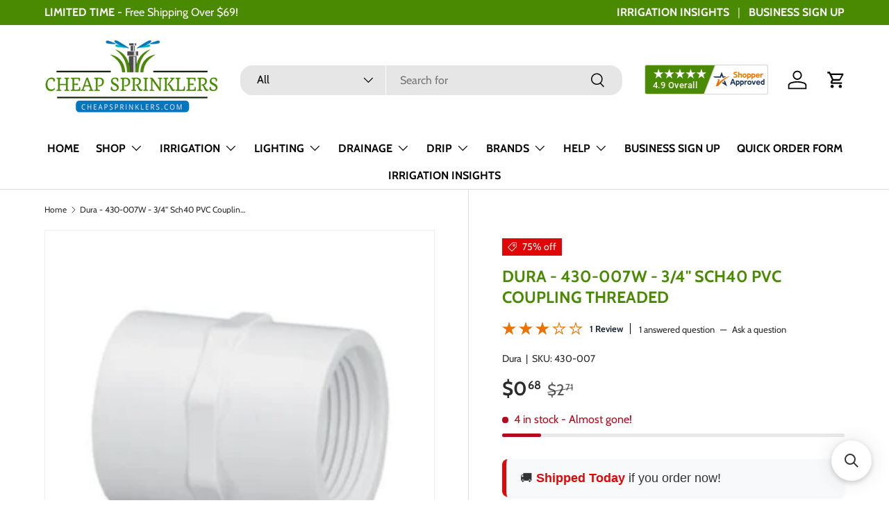

--- FILE ---
content_type: text/html; charset=utf-8
request_url: https://cheapsprinklers.com/products/dura-3-4-sch40-pvc-grey-coupling-threaded-430-007-45
body_size: 84870
content:
<!doctype html>
<html class="no-js" lang="en" dir="ltr">  
  <head><meta charset="utf-8">
<meta name="viewport" content="width=device-width,initial-scale=1">
<title>Dura - 430-007W - 3/4&#39;&#39; Sch40 PVC Coupling Threaded &ndash; Cheap Sprinklers</title><link rel="canonical" href="https://cheapsprinklers.com/products/dura-3-4-sch40-pvc-grey-coupling-threaded-430-007-45"><link rel="icon" href="//cheapsprinklers.com/cdn/shop/files/melting_pot_1_e1bd7f28-e3e2-4c76-8951-4f5738c99efb.png?crop=center&height=48&v=1718800585&width=48" type="image/png">
  <link rel="apple-touch-icon" href="//cheapsprinklers.com/cdn/shop/files/melting_pot_1_e1bd7f28-e3e2-4c76-8951-4f5738c99efb.png?crop=center&height=180&v=1718800585&width=180"><meta name="description" content="430-007 - 3/4&#39;&#39; Schedule 40 PVC Coupling, Threaded (FPT) 3/4 in. FPT x FPT Schedule 40 White Coupling Use a PVC Fitting such as the Schedule 40, coupling-threaded with PVC pipe to make connections for irrigation valves.  Another use of this coupling-threaded is for connections to plumbing in swimming pool applications "><meta property="og:site_name" content="Cheap Sprinklers">
<meta property="og:url" content="https://cheapsprinklers.com/products/dura-3-4-sch40-pvc-grey-coupling-threaded-430-007-45">
<meta property="og:title" content="Dura - 430-007W - 3/4&#39;&#39; Sch40 PVC Coupling Threaded">
<meta property="og:type" content="product">
<meta property="og:description" content="430-007 - 3/4&#39;&#39; Schedule 40 PVC Coupling, Threaded (FPT) 3/4 in. FPT x FPT Schedule 40 White Coupling Use a PVC Fitting such as the Schedule 40, coupling-threaded with PVC pipe to make connections for irrigation valves.  Another use of this coupling-threaded is for connections to plumbing in swimming pool applications "><meta property="og:image" content="http://cheapsprinklers.com/cdn/shop/products/430-007.jpg?crop=center&height=1200&v=1635255251&width=1200">
  <meta property="og:image:secure_url" content="https://cheapsprinklers.com/cdn/shop/products/430-007.jpg?crop=center&height=1200&v=1635255251&width=1200">
  <meta property="og:image:width" content="384">
  <meta property="og:image:height" content="384"><meta property="og:price:amount" content="0.68">
  <meta property="og:price:currency" content="USD"><meta name="twitter:card" content="summary_large_image">
<meta name="twitter:title" content="Dura - 430-007W - 3/4&#39;&#39; Sch40 PVC Coupling Threaded">
<meta name="twitter:description" content="430-007 - 3/4&#39;&#39; Schedule 40 PVC Coupling, Threaded (FPT) 3/4 in. FPT x FPT Schedule 40 White Coupling Use a PVC Fitting such as the Schedule 40, coupling-threaded with PVC pipe to make connections for irrigation valves.  Another use of this coupling-threaded is for connections to plumbing in swimming pool applications ">
<!-- LP Microsoft UET Tracking START -->
    <script>
    (function(w,d,t,r,u){var f,n,i;w[u]=w[u]||[],f=function(){var o={ti:"17290207", enableAutoSpaTracking: true};o.q=w[u],w[u]=new UET(o),w[u].push("pageLoad")},n=d.createElement(t),n.src=r,n.async=1,n.onload=n.onreadystatechange=function(){var s=this.readyState;s&&s!=="loaded"&&s!=="complete"||(f(),n.onload=n.onreadystatechange=null)},i=d.getElementsByTagName(t)[0],i.parentNode.insertBefore(n,i)})(window,document,"script","//bat.bing.com/bat.js","uetq");
    </script>
    <!-- LP Microsoft UET Tracking END -->

    <link rel="preload" href="//cheapsprinklers.com/cdn/shop/t/17/assets/main.css?v=146649686327096610941767115437" as="style"><style data-shopify>
@font-face {
  font-family: Cabin;
  font-weight: 400;
  font-style: normal;
  font-display: swap;
  src: url("//cheapsprinklers.com/cdn/fonts/cabin/cabin_n4.cefc6494a78f87584a6f312fea532919154f66fe.woff2") format("woff2"),
       url("//cheapsprinklers.com/cdn/fonts/cabin/cabin_n4.8c16611b00f59d27f4b27ce4328dfe514ce77517.woff") format("woff");
}
@font-face {
  font-family: Cabin;
  font-weight: 700;
  font-style: normal;
  font-display: swap;
  src: url("//cheapsprinklers.com/cdn/fonts/cabin/cabin_n7.255204a342bfdbc9ae2017bd4e6a90f8dbb2f561.woff2") format("woff2"),
       url("//cheapsprinklers.com/cdn/fonts/cabin/cabin_n7.e2afa22a0d0f4b64da3569c990897429d40ff5c0.woff") format("woff");
}
@font-face {
  font-family: Cabin;
  font-weight: 400;
  font-style: italic;
  font-display: swap;
  src: url("//cheapsprinklers.com/cdn/fonts/cabin/cabin_i4.d89c1b32b09ecbc46c12781fcf7b2085f17c0be9.woff2") format("woff2"),
       url("//cheapsprinklers.com/cdn/fonts/cabin/cabin_i4.0a521b11d0b69adfc41e22a263eec7c02aecfe99.woff") format("woff");
}
@font-face {
  font-family: Cabin;
  font-weight: 700;
  font-style: italic;
  font-display: swap;
  src: url("//cheapsprinklers.com/cdn/fonts/cabin/cabin_i7.ef2404c08a493e7ccbc92d8c39adf683f40e1fb5.woff2") format("woff2"),
       url("//cheapsprinklers.com/cdn/fonts/cabin/cabin_i7.480421791818000fc8a5d4134822321b5d7964f8.woff") format("woff");
}
@font-face {
  font-family: Cabin;
  font-weight: 700;
  font-style: normal;
  font-display: swap;
  src: url("//cheapsprinklers.com/cdn/fonts/cabin/cabin_n7.255204a342bfdbc9ae2017bd4e6a90f8dbb2f561.woff2") format("woff2"),
       url("//cheapsprinklers.com/cdn/fonts/cabin/cabin_n7.e2afa22a0d0f4b64da3569c990897429d40ff5c0.woff") format("woff");
}
@font-face {
  font-family: Cabin;
  font-weight: 700;
  font-style: normal;
  font-display: swap;
  src: url("//cheapsprinklers.com/cdn/fonts/cabin/cabin_n7.255204a342bfdbc9ae2017bd4e6a90f8dbb2f561.woff2") format("woff2"),
       url("//cheapsprinklers.com/cdn/fonts/cabin/cabin_n7.e2afa22a0d0f4b64da3569c990897429d40ff5c0.woff") format("woff");
}
:root {
        --bg-color: 255 255 255 / 1.0;
        --bg-color-og: 255 255 255 / 1.0;
        --heading-color: 73 138 2;
        --text-color: 42 43 42;
        --text-color-og: 42 43 42;
        --scrollbar-color: 42 43 42;
        --link-color: 42 43 42;
        --link-color-og: 42 43 42;
        --star-color: 255 159 28;--swatch-border-color-default: 212 213 212;
          --swatch-border-color-active: 149 149 149;
          --swatch-card-size: 24px;
          --swatch-variant-picker-size: 64px;--color-scheme-1-bg: 244 244 244 / 1.0;
        --color-scheme-1-grad: linear-gradient(180deg, rgba(244, 244, 244, 1), rgba(244, 244, 244, 1) 100%);
        --color-scheme-1-heading: 73 138 2;
        --color-scheme-1-text: 42 43 42;
        --color-scheme-1-btn-bg: 73 138 2;
        --color-scheme-1-btn-text: 255 255 255;
        --color-scheme-1-btn-bg-hover: 108 168 43;--color-scheme-2-bg: 42 43 42 / 1.0;
        --color-scheme-2-grad: linear-gradient(225deg, rgba(51, 59, 67, 0.88) 8%, rgba(41, 47, 54, 1) 56%, rgba(20, 20, 20, 1) 92%);
        --color-scheme-2-heading: 73 138 2;
        --color-scheme-2-text: 255 255 255;
        --color-scheme-2-btn-bg: 73 138 2;
        --color-scheme-2-btn-text: 255 255 255;
        --color-scheme-2-btn-bg-hover: 108 168 43;--color-scheme-3-bg: 73 138 2 / 1.0;
        --color-scheme-3-grad: linear-gradient(46deg, rgba(73, 138, 2, 1) 8%, rgba(44, 126, 63, 1) 32%, rgba(26, 102, 210, 1) 92%);
        --color-scheme-3-heading: 255 255 255;
        --color-scheme-3-text: 255 255 255;
        --color-scheme-3-btn-bg: 42 43 42;
        --color-scheme-3-btn-text: 255 255 255;
        --color-scheme-3-btn-bg-hover: 82 83 82;

        --drawer-bg-color: 255 255 255 / 1.0;
        --drawer-text-color: 42 43 42;

        --panel-bg-color: 244 244 244 / 1.0;
        --panel-heading-color: 42 43 42;
        --panel-text-color: 42 43 42;

        --in-stock-text-color: 44 126 63;
        --low-stock-text-color: 210 134 26;
        --very-low-stock-text-color: 180 12 28;
        --no-stock-text-color: 119 119 119;
        --no-stock-backordered-text-color: 119 119 119;

        --error-bg-color: 252 237 238;
        --error-text-color: 180 12 28;
        --success-bg-color: 232 246 234;
        --success-text-color: 44 126 63;
        --info-bg-color: 228 237 250;
        --info-text-color: 26 102 210;

        --heading-font-family: Cabin, sans-serif;
        --heading-font-style: normal;
        --heading-font-weight: 700;
        --heading-scale-start: 4;

        --navigation-font-family: Cabin, sans-serif;
        --navigation-font-style: normal;
        --navigation-font-weight: 700;
        --heading-text-transform: uppercase;

        --subheading-text-transform: uppercase;
        --body-font-family: Cabin, sans-serif;
        --body-font-style: normal;
        --body-font-weight: 400;
        --body-font-size: 16;

        --section-gap: 32;
        --heading-gap: calc(8 * var(--space-unit));--heading-gap: calc(6 * var(--space-unit));--grid-column-gap: 20px;--btn-bg-color: 73 138 2;
        --btn-bg-hover-color: 108 168 43;
        --btn-text-color: 255 255 255;
        --btn-bg-color-og: 73 138 2;
        --btn-text-color-og: 255 255 255;
        --btn-alt-bg-color: 255 255 255;
        --btn-alt-bg-alpha: 1.0;
        --btn-alt-text-color: 73 138 2;
        --btn-border-width: 2px;
        --btn-padding-y: 12px;

        
        --btn-border-radius: 18px;
        

        --btn-lg-border-radius: 50%;
        --btn-icon-border-radius: 50%;
        --input-with-btn-inner-radius: var(--btn-border-radius);
        --btn-text-transform: uppercase;

        --input-bg-color: 255 255 255 / 1.0;
        --input-text-color: 42 43 42;
        --input-border-width: 2px;
        --input-border-radius: 16px;
        --textarea-border-radius: 12px;
        --input-border-radius: 18px;
        --input-bg-color-diff-3: #f7f7f7;
        --input-bg-color-diff-6: #f0f0f0;

        --modal-border-radius: 16px;
        --modal-overlay-color: 0 0 0;
        --modal-overlay-opacity: 0.4;
        --drawer-border-radius: 16px;
        --overlay-border-radius: 0px;--custom-label-bg-color: 13 44 84;
        --custom-label-text-color: 255 255 255;--sale-label-bg-color: 223 7 7;
        --sale-label-text-color: 255 255 255;--sold-out-label-bg-color: 42 43 42;
        --sold-out-label-text-color: 255 255 255;--new-label-bg-color: 127 184 0;
        --new-label-text-color: 255 255 255;--preorder-label-bg-color: 0 166 237;
        --preorder-label-text-color: 255 255 255;

        --page-width: 1590px;
        --gutter-sm: 20px;
        --gutter-md: 32px;
        --gutter-lg: 64px;

        --payment-terms-bg-color: #ffffff;

        --coll-card-bg-color: #F9F9F9;
        --coll-card-border-color: #f2f2f2;
          
            --aos-animate-duration: 0.6s;
          

          
            --aos-min-width: 0;
          
        

        --reading-width: 48em;
      }

      @media (max-width: 769px) {
        :root {
          --reading-width: 36em;
        }
      }</style>

    <link rel="stylesheet" href="//cheapsprinklers.com/cdn/shop/t/17/assets/main.css?v=146649686327096610941767115437">
    <script src="//cheapsprinklers.com/cdn/shop/t/17/assets/main.js?v=15196979400931759961706202824" defer="defer"></script>
    <script src="//cheapsprinklers.com/cdn/shop/t/17/assets/custom.js?v=75785817335645184231750349752" defer="defer"></script>
    <script src="//cheapsprinklers.com/cdn/shop/t/17/assets/moment.min.js?v=5910559503368751021707243875" defer="defer"></script>
    <script src="//cheapsprinklers.com/cdn/shop/t/17/assets/moment-timezone-with-data-2012-2022.min.js?v=155121530670747777431707243951" defer="defer"></script><link
        rel="preload"
        href="//cheapsprinklers.com/cdn/fonts/cabin/cabin_n4.cefc6494a78f87584a6f312fea532919154f66fe.woff2"
        as="font"
        type="font/woff2"
        crossorigin
        fetchpriority="high"
      ><link
        rel="preload"
        href="//cheapsprinklers.com/cdn/fonts/cabin/cabin_n7.255204a342bfdbc9ae2017bd4e6a90f8dbb2f561.woff2"
        as="font"
        type="font/woff2"
        crossorigin
        fetchpriority="high"
      ><script>window.performance && window.performance.mark && window.performance.mark('shopify.content_for_header.start');</script><meta id="shopify-digital-wallet" name="shopify-digital-wallet" content="/16735436900/digital_wallets/dialog">
<meta name="shopify-checkout-api-token" content="5c4b830adf6301f0375318f8278af374">
<meta id="in-context-paypal-metadata" data-shop-id="16735436900" data-venmo-supported="false" data-environment="production" data-locale="en_US" data-paypal-v4="true" data-currency="USD">
<link rel="alternate" type="application/json+oembed" href="https://cheapsprinklers.com/products/dura-3-4-sch40-pvc-grey-coupling-threaded-430-007-45.oembed">
<script async="async" src="/checkouts/internal/preloads.js?locale=en-US"></script>
<link rel="preconnect" href="https://shop.app" crossorigin="anonymous">
<script async="async" src="https://shop.app/checkouts/internal/preloads.js?locale=en-US&shop_id=16735436900" crossorigin="anonymous"></script>
<script id="apple-pay-shop-capabilities" type="application/json">{"shopId":16735436900,"countryCode":"US","currencyCode":"USD","merchantCapabilities":["supports3DS"],"merchantId":"gid:\/\/shopify\/Shop\/16735436900","merchantName":"Cheap Sprinklers","requiredBillingContactFields":["postalAddress","email"],"requiredShippingContactFields":["postalAddress","email"],"shippingType":"shipping","supportedNetworks":["visa","masterCard","amex","discover","elo","jcb"],"total":{"type":"pending","label":"Cheap Sprinklers","amount":"1.00"},"shopifyPaymentsEnabled":true,"supportsSubscriptions":true}</script>
<script id="shopify-features" type="application/json">{"accessToken":"5c4b830adf6301f0375318f8278af374","betas":["rich-media-storefront-analytics"],"domain":"cheapsprinklers.com","predictiveSearch":true,"shopId":16735436900,"locale":"en"}</script>
<script>var Shopify = Shopify || {};
Shopify.shop = "cheapsprinklersbackup.myshopify.com";
Shopify.locale = "en";
Shopify.currency = {"active":"USD","rate":"1.0"};
Shopify.country = "US";
Shopify.theme = {"name":"Enterprise Refresh","id":163857072424,"schema_name":"Enterprise","schema_version":"1.4.2","theme_store_id":1657,"role":"main"};
Shopify.theme.handle = "null";
Shopify.theme.style = {"id":null,"handle":null};
Shopify.cdnHost = "cheapsprinklers.com/cdn";
Shopify.routes = Shopify.routes || {};
Shopify.routes.root = "/";</script>
<script type="module">!function(o){(o.Shopify=o.Shopify||{}).modules=!0}(window);</script>
<script>!function(o){function n(){var o=[];function n(){o.push(Array.prototype.slice.apply(arguments))}return n.q=o,n}var t=o.Shopify=o.Shopify||{};t.loadFeatures=n(),t.autoloadFeatures=n()}(window);</script>
<script>
  window.ShopifyPay = window.ShopifyPay || {};
  window.ShopifyPay.apiHost = "shop.app\/pay";
  window.ShopifyPay.redirectState = null;
</script>
<script id="shop-js-analytics" type="application/json">{"pageType":"product"}</script>
<script defer="defer" async type="module" src="//cheapsprinklers.com/cdn/shopifycloud/shop-js/modules/v2/client.init-shop-cart-sync_C5BV16lS.en.esm.js"></script>
<script defer="defer" async type="module" src="//cheapsprinklers.com/cdn/shopifycloud/shop-js/modules/v2/chunk.common_CygWptCX.esm.js"></script>
<script type="module">
  await import("//cheapsprinklers.com/cdn/shopifycloud/shop-js/modules/v2/client.init-shop-cart-sync_C5BV16lS.en.esm.js");
await import("//cheapsprinklers.com/cdn/shopifycloud/shop-js/modules/v2/chunk.common_CygWptCX.esm.js");

  window.Shopify.SignInWithShop?.initShopCartSync?.({"fedCMEnabled":true,"windoidEnabled":true});

</script>
<script defer="defer" async type="module" src="//cheapsprinklers.com/cdn/shopifycloud/shop-js/modules/v2/client.payment-terms_CZxnsJam.en.esm.js"></script>
<script defer="defer" async type="module" src="//cheapsprinklers.com/cdn/shopifycloud/shop-js/modules/v2/chunk.common_CygWptCX.esm.js"></script>
<script defer="defer" async type="module" src="//cheapsprinklers.com/cdn/shopifycloud/shop-js/modules/v2/chunk.modal_D71HUcav.esm.js"></script>
<script type="module">
  await import("//cheapsprinklers.com/cdn/shopifycloud/shop-js/modules/v2/client.payment-terms_CZxnsJam.en.esm.js");
await import("//cheapsprinklers.com/cdn/shopifycloud/shop-js/modules/v2/chunk.common_CygWptCX.esm.js");
await import("//cheapsprinklers.com/cdn/shopifycloud/shop-js/modules/v2/chunk.modal_D71HUcav.esm.js");

  
</script>
<script>
  window.Shopify = window.Shopify || {};
  if (!window.Shopify.featureAssets) window.Shopify.featureAssets = {};
  window.Shopify.featureAssets['shop-js'] = {"shop-cart-sync":["modules/v2/client.shop-cart-sync_ZFArdW7E.en.esm.js","modules/v2/chunk.common_CygWptCX.esm.js"],"init-fed-cm":["modules/v2/client.init-fed-cm_CmiC4vf6.en.esm.js","modules/v2/chunk.common_CygWptCX.esm.js"],"shop-button":["modules/v2/client.shop-button_tlx5R9nI.en.esm.js","modules/v2/chunk.common_CygWptCX.esm.js"],"shop-cash-offers":["modules/v2/client.shop-cash-offers_DOA2yAJr.en.esm.js","modules/v2/chunk.common_CygWptCX.esm.js","modules/v2/chunk.modal_D71HUcav.esm.js"],"init-windoid":["modules/v2/client.init-windoid_sURxWdc1.en.esm.js","modules/v2/chunk.common_CygWptCX.esm.js"],"shop-toast-manager":["modules/v2/client.shop-toast-manager_ClPi3nE9.en.esm.js","modules/v2/chunk.common_CygWptCX.esm.js"],"init-shop-email-lookup-coordinator":["modules/v2/client.init-shop-email-lookup-coordinator_B8hsDcYM.en.esm.js","modules/v2/chunk.common_CygWptCX.esm.js"],"init-shop-cart-sync":["modules/v2/client.init-shop-cart-sync_C5BV16lS.en.esm.js","modules/v2/chunk.common_CygWptCX.esm.js"],"avatar":["modules/v2/client.avatar_BTnouDA3.en.esm.js"],"pay-button":["modules/v2/client.pay-button_FdsNuTd3.en.esm.js","modules/v2/chunk.common_CygWptCX.esm.js"],"init-customer-accounts":["modules/v2/client.init-customer-accounts_DxDtT_ad.en.esm.js","modules/v2/client.shop-login-button_C5VAVYt1.en.esm.js","modules/v2/chunk.common_CygWptCX.esm.js","modules/v2/chunk.modal_D71HUcav.esm.js"],"init-shop-for-new-customer-accounts":["modules/v2/client.init-shop-for-new-customer-accounts_ChsxoAhi.en.esm.js","modules/v2/client.shop-login-button_C5VAVYt1.en.esm.js","modules/v2/chunk.common_CygWptCX.esm.js","modules/v2/chunk.modal_D71HUcav.esm.js"],"shop-login-button":["modules/v2/client.shop-login-button_C5VAVYt1.en.esm.js","modules/v2/chunk.common_CygWptCX.esm.js","modules/v2/chunk.modal_D71HUcav.esm.js"],"init-customer-accounts-sign-up":["modules/v2/client.init-customer-accounts-sign-up_CPSyQ0Tj.en.esm.js","modules/v2/client.shop-login-button_C5VAVYt1.en.esm.js","modules/v2/chunk.common_CygWptCX.esm.js","modules/v2/chunk.modal_D71HUcav.esm.js"],"shop-follow-button":["modules/v2/client.shop-follow-button_Cva4Ekp9.en.esm.js","modules/v2/chunk.common_CygWptCX.esm.js","modules/v2/chunk.modal_D71HUcav.esm.js"],"checkout-modal":["modules/v2/client.checkout-modal_BPM8l0SH.en.esm.js","modules/v2/chunk.common_CygWptCX.esm.js","modules/v2/chunk.modal_D71HUcav.esm.js"],"lead-capture":["modules/v2/client.lead-capture_Bi8yE_yS.en.esm.js","modules/v2/chunk.common_CygWptCX.esm.js","modules/v2/chunk.modal_D71HUcav.esm.js"],"shop-login":["modules/v2/client.shop-login_D6lNrXab.en.esm.js","modules/v2/chunk.common_CygWptCX.esm.js","modules/v2/chunk.modal_D71HUcav.esm.js"],"payment-terms":["modules/v2/client.payment-terms_CZxnsJam.en.esm.js","modules/v2/chunk.common_CygWptCX.esm.js","modules/v2/chunk.modal_D71HUcav.esm.js"]};
</script>
<script>(function() {
  var isLoaded = false;
  function asyncLoad() {
    if (isLoaded) return;
    isLoaded = true;
    var urls = ["\/\/cdn.shopify.com\/proxy\/e4b2c75332f3f5f9115c100a28ce4cad05829117ba0fbb252eb8566ae26cf3fd\/api.trustguard.com\/scripts\/seals.js?shop=cheapsprinklersbackup.myshopify.com\u0026sp-cache-control=cHVibGljLCBtYXgtYWdlPTkwMA","https:\/\/searchanise-ef84.kxcdn.com\/widgets\/shopify\/init.js?a=7u4U3Z5P7H\u0026shop=cheapsprinklersbackup.myshopify.com"];
    for (var i = 0; i < urls.length; i++) {
      var s = document.createElement('script');
      s.type = 'text/javascript';
      s.async = true;
      s.src = urls[i];
      var x = document.getElementsByTagName('script')[0];
      x.parentNode.insertBefore(s, x);
    }
  };
  if(window.attachEvent) {
    window.attachEvent('onload', asyncLoad);
  } else {
    window.addEventListener('load', asyncLoad, false);
  }
})();</script>
<script id="__st">var __st={"a":16735436900,"offset":-18000,"reqid":"c2b44fd9-51a2-41bb-a9ce-f0fed036d757-1768807852","pageurl":"cheapsprinklers.com\/products\/dura-3-4-sch40-pvc-grey-coupling-threaded-430-007-45","u":"7299f64a1f3b","p":"product","rtyp":"product","rid":2452244758628};</script>
<script>window.ShopifyPaypalV4VisibilityTracking = true;</script>
<script id="captcha-bootstrap">!function(){'use strict';const t='contact',e='account',n='new_comment',o=[[t,t],['blogs',n],['comments',n],[t,'customer']],c=[[e,'customer_login'],[e,'guest_login'],[e,'recover_customer_password'],[e,'create_customer']],r=t=>t.map((([t,e])=>`form[action*='/${t}']:not([data-nocaptcha='true']) input[name='form_type'][value='${e}']`)).join(','),a=t=>()=>t?[...document.querySelectorAll(t)].map((t=>t.form)):[];function s(){const t=[...o],e=r(t);return a(e)}const i='password',u='form_key',d=['recaptcha-v3-token','g-recaptcha-response','h-captcha-response',i],f=()=>{try{return window.sessionStorage}catch{return}},m='__shopify_v',_=t=>t.elements[u];function p(t,e,n=!1){try{const o=window.sessionStorage,c=JSON.parse(o.getItem(e)),{data:r}=function(t){const{data:e,action:n}=t;return t[m]||n?{data:e,action:n}:{data:t,action:n}}(c);for(const[e,n]of Object.entries(r))t.elements[e]&&(t.elements[e].value=n);n&&o.removeItem(e)}catch(o){console.error('form repopulation failed',{error:o})}}const l='form_type',E='cptcha';function T(t){t.dataset[E]=!0}const w=window,h=w.document,L='Shopify',v='ce_forms',y='captcha';let A=!1;((t,e)=>{const n=(g='f06e6c50-85a8-45c8-87d0-21a2b65856fe',I='https://cdn.shopify.com/shopifycloud/storefront-forms-hcaptcha/ce_storefront_forms_captcha_hcaptcha.v1.5.2.iife.js',D={infoText:'Protected by hCaptcha',privacyText:'Privacy',termsText:'Terms'},(t,e,n)=>{const o=w[L][v],c=o.bindForm;if(c)return c(t,g,e,D).then(n);var r;o.q.push([[t,g,e,D],n]),r=I,A||(h.body.append(Object.assign(h.createElement('script'),{id:'captcha-provider',async:!0,src:r})),A=!0)});var g,I,D;w[L]=w[L]||{},w[L][v]=w[L][v]||{},w[L][v].q=[],w[L][y]=w[L][y]||{},w[L][y].protect=function(t,e){n(t,void 0,e),T(t)},Object.freeze(w[L][y]),function(t,e,n,w,h,L){const[v,y,A,g]=function(t,e,n){const i=e?o:[],u=t?c:[],d=[...i,...u],f=r(d),m=r(i),_=r(d.filter((([t,e])=>n.includes(e))));return[a(f),a(m),a(_),s()]}(w,h,L),I=t=>{const e=t.target;return e instanceof HTMLFormElement?e:e&&e.form},D=t=>v().includes(t);t.addEventListener('submit',(t=>{const e=I(t);if(!e)return;const n=D(e)&&!e.dataset.hcaptchaBound&&!e.dataset.recaptchaBound,o=_(e),c=g().includes(e)&&(!o||!o.value);(n||c)&&t.preventDefault(),c&&!n&&(function(t){try{if(!f())return;!function(t){const e=f();if(!e)return;const n=_(t);if(!n)return;const o=n.value;o&&e.removeItem(o)}(t);const e=Array.from(Array(32),(()=>Math.random().toString(36)[2])).join('');!function(t,e){_(t)||t.append(Object.assign(document.createElement('input'),{type:'hidden',name:u})),t.elements[u].value=e}(t,e),function(t,e){const n=f();if(!n)return;const o=[...t.querySelectorAll(`input[type='${i}']`)].map((({name:t})=>t)),c=[...d,...o],r={};for(const[a,s]of new FormData(t).entries())c.includes(a)||(r[a]=s);n.setItem(e,JSON.stringify({[m]:1,action:t.action,data:r}))}(t,e)}catch(e){console.error('failed to persist form',e)}}(e),e.submit())}));const S=(t,e)=>{t&&!t.dataset[E]&&(n(t,e.some((e=>e===t))),T(t))};for(const o of['focusin','change'])t.addEventListener(o,(t=>{const e=I(t);D(e)&&S(e,y())}));const B=e.get('form_key'),M=e.get(l),P=B&&M;t.addEventListener('DOMContentLoaded',(()=>{const t=y();if(P)for(const e of t)e.elements[l].value===M&&p(e,B);[...new Set([...A(),...v().filter((t=>'true'===t.dataset.shopifyCaptcha))])].forEach((e=>S(e,t)))}))}(h,new URLSearchParams(w.location.search),n,t,e,['guest_login'])})(!0,!0)}();</script>
<script integrity="sha256-4kQ18oKyAcykRKYeNunJcIwy7WH5gtpwJnB7kiuLZ1E=" data-source-attribution="shopify.loadfeatures" defer="defer" src="//cheapsprinklers.com/cdn/shopifycloud/storefront/assets/storefront/load_feature-a0a9edcb.js" crossorigin="anonymous"></script>
<script crossorigin="anonymous" defer="defer" src="//cheapsprinklers.com/cdn/shopifycloud/storefront/assets/shopify_pay/storefront-65b4c6d7.js?v=20250812"></script>
<script data-source-attribution="shopify.dynamic_checkout.dynamic.init">var Shopify=Shopify||{};Shopify.PaymentButton=Shopify.PaymentButton||{isStorefrontPortableWallets:!0,init:function(){window.Shopify.PaymentButton.init=function(){};var t=document.createElement("script");t.src="https://cheapsprinklers.com/cdn/shopifycloud/portable-wallets/latest/portable-wallets.en.js",t.type="module",document.head.appendChild(t)}};
</script>
<script data-source-attribution="shopify.dynamic_checkout.buyer_consent">
  function portableWalletsHideBuyerConsent(e){var t=document.getElementById("shopify-buyer-consent"),n=document.getElementById("shopify-subscription-policy-button");t&&n&&(t.classList.add("hidden"),t.setAttribute("aria-hidden","true"),n.removeEventListener("click",e))}function portableWalletsShowBuyerConsent(e){var t=document.getElementById("shopify-buyer-consent"),n=document.getElementById("shopify-subscription-policy-button");t&&n&&(t.classList.remove("hidden"),t.removeAttribute("aria-hidden"),n.addEventListener("click",e))}window.Shopify?.PaymentButton&&(window.Shopify.PaymentButton.hideBuyerConsent=portableWalletsHideBuyerConsent,window.Shopify.PaymentButton.showBuyerConsent=portableWalletsShowBuyerConsent);
</script>
<script data-source-attribution="shopify.dynamic_checkout.cart.bootstrap">document.addEventListener("DOMContentLoaded",(function(){function t(){return document.querySelector("shopify-accelerated-checkout-cart, shopify-accelerated-checkout")}if(t())Shopify.PaymentButton.init();else{new MutationObserver((function(e,n){t()&&(Shopify.PaymentButton.init(),n.disconnect())})).observe(document.body,{childList:!0,subtree:!0})}}));
</script>
<link id="shopify-accelerated-checkout-styles" rel="stylesheet" media="screen" href="https://cheapsprinklers.com/cdn/shopifycloud/portable-wallets/latest/accelerated-checkout-backwards-compat.css" crossorigin="anonymous">
<style id="shopify-accelerated-checkout-cart">
        #shopify-buyer-consent {
  margin-top: 1em;
  display: inline-block;
  width: 100%;
}

#shopify-buyer-consent.hidden {
  display: none;
}

#shopify-subscription-policy-button {
  background: none;
  border: none;
  padding: 0;
  text-decoration: underline;
  font-size: inherit;
  cursor: pointer;
}

#shopify-subscription-policy-button::before {
  box-shadow: none;
}

      </style>
<script id="sections-script" data-sections="header,footer" defer="defer" src="//cheapsprinklers.com/cdn/shop/t/17/compiled_assets/scripts.js?v=4481"></script>
<script>window.performance && window.performance.mark && window.performance.mark('shopify.content_for_header.end');</script><script id="shop-promise-product" type="application/json">
  {
    "productId": "2452244758628",
    "variantId": "21949072736356"
  }
</script>
<script id="shop-promise-features" type="application/json">
  {
    "supportedPromiseBrands": ["shop_promise"],
    "f_b9ba94d16a7d18ccd91d68be01e37df6": false,
    "f_d6a5ed9e446fe634f81a0afc12242e13": true,
    "f_85e460659f2e1fdd04f763b1587427a4": false
  }
</script>
<script fetchpriority="high" defer="defer" src="https://cheapsprinklers.com/cdn/shopifycloud/shop-promise-pdp/prod/shop_promise_pdp.js?v=1" data-source-attribution="shopify.shop-promise-pdp" crossorigin="anonymous"></script>


      <script src="//cheapsprinklers.com/cdn/shop/t/17/assets/animate-on-scroll.js?v=15249566486942820451704311740" defer="defer"></script>
      <link rel="stylesheet" href="//cheapsprinklers.com/cdn/shop/t/17/assets/animate-on-scroll.css?v=116194678796051782541704311740">
    

    <script>
      document.documentElement.className = document.documentElement.className.replace('no-js', 'js');
    </script><!-- CC Custom Head Start --><!-- BEGIN MerchantWidget Code -->
<script id="merchantWidgetScript" src="https://www.gstatic.com/shopping/merchant/merchantwidget.js" defer>
</script>
<script type="text/javascript">
  merchantWidgetScript.addEventListener('load', function () {
    merchantwidget.start({
     position: 'RIGHT_BOTTOM',
      sideMargin: 100,
      bottomMargin: 55,
      mobileSideMargin: 30,
      mobileBottomMargin: 70
   });
  });
</script>
<!-- END MerchantWidget Code --><!-- CC Custom Head End --><!-- BEGIN app block: shopify://apps/helium-customer-fields/blocks/app-embed/bab58598-3e6a-4377-aaaa-97189b15f131 -->







































<script>
  if ('CF' in window) {
    window.CF.appEmbedEnabled = true;
  } else {
    window.CF = {
      appEmbedEnabled: true,
    };
  }

  window.CF.editAccountFormId = "";
  window.CF.registrationFormId = "";
</script>

<!-- BEGIN app snippet: patch-registration-links -->







































<script>
  function patchRegistrationLinks() {
    const PATCHABLE_LINKS_SELECTOR = 'a[href*="/account/register"]';

    const search = new URLSearchParams(window.location.search);
    const checkoutUrl = search.get('checkout_url');
    const returnUrl = search.get('return_url');

    const redirectUrl = checkoutUrl || returnUrl;
    if (!redirectUrl) return;

    const registrationLinks = Array.from(document.querySelectorAll(PATCHABLE_LINKS_SELECTOR));
    registrationLinks.forEach(link => {
      const url = new URL(link.href);

      url.searchParams.set('return_url', redirectUrl);

      link.href = url.href;
    });
  }

  if (['complete', 'interactive', 'loaded'].includes(document.readyState)) {
    patchRegistrationLinks();
  } else {
    document.addEventListener('DOMContentLoaded', () => patchRegistrationLinks());
  }
</script><!-- END app snippet -->
<!-- BEGIN app snippet: patch-login-grecaptcha-conflict -->







































<script>
  // Fixes a problem where both grecaptcha and hcaptcha response fields are included in the /account/login form submission
  // resulting in a 404 on the /challenge page.
  // This is caused by our triggerShopifyRecaptchaLoad function in initialize-forms.liquid.ejs
  // The fix itself just removes the unnecessary g-recaptcha-response input

  function patchLoginGrecaptchaConflict() {
    Array.from(document.querySelectorAll('form')).forEach(form => {
      form.addEventListener('submit', e => {
        const grecaptchaResponse = form.querySelector('[name="g-recaptcha-response"]');
        const hcaptchaResponse = form.querySelector('[name="h-captcha-response"]');

        if (grecaptchaResponse && hcaptchaResponse) {
          // Can't use both. Only keep hcaptcha response field.
          grecaptchaResponse.parentElement.removeChild(grecaptchaResponse);
        }
      })
    })
  }

  if (['complete', 'interactive', 'loaded'].includes(document.readyState)) {
    patchLoginGrecaptchaConflict();
  } else {
    document.addEventListener('DOMContentLoaded', () => patchLoginGrecaptchaConflict());
  }
</script><!-- END app snippet -->
<!-- BEGIN app snippet: embed-data -->


























































<script>
  window.CF.version = "5.1.3";
  window.CF.environment = 
  {
  
  "domain": "cheapsprinklersbackup.myshopify.com",
  "servicesToken": "1768807852:dd448fa85c6ff17b10ec70e2a6191b87d3921d71f3d3692268dc927c541637e9",
  "baseApiUrl": "https:\/\/app.customerfields.com",
  "captchaSiteKey": "6LevamEeAAAAANctsyETgpQ6dPm7c_VG9Gqq-1e0",
  "captchaEnabled": false,
  "proxyPath": "\/tools\/customr",
  "countries": [{"name":"Afghanistan","code":"AF"},{"name":"Åland Islands","code":"AX"},{"name":"Albania","code":"AL"},{"name":"Algeria","code":"DZ"},{"name":"Andorra","code":"AD"},{"name":"Angola","code":"AO"},{"name":"Anguilla","code":"AI"},{"name":"Antigua \u0026 Barbuda","code":"AG"},{"name":"Argentina","code":"AR","provinces":[{"name":"Buenos Aires Province","code":"B"},{"name":"Catamarca","code":"K"},{"name":"Chaco","code":"H"},{"name":"Chubut","code":"U"},{"name":"Buenos Aires (Autonomous City)","code":"C"},{"name":"Córdoba","code":"X"},{"name":"Corrientes","code":"W"},{"name":"Entre Ríos","code":"E"},{"name":"Formosa","code":"P"},{"name":"Jujuy","code":"Y"},{"name":"La Pampa","code":"L"},{"name":"La Rioja","code":"F"},{"name":"Mendoza","code":"M"},{"name":"Misiones","code":"N"},{"name":"Neuquén","code":"Q"},{"name":"Río Negro","code":"R"},{"name":"Salta","code":"A"},{"name":"San Juan","code":"J"},{"name":"San Luis","code":"D"},{"name":"Santa Cruz","code":"Z"},{"name":"Santa Fe","code":"S"},{"name":"Santiago del Estero","code":"G"},{"name":"Tierra del Fuego","code":"V"},{"name":"Tucumán","code":"T"}]},{"name":"Armenia","code":"AM"},{"name":"Aruba","code":"AW"},{"name":"Ascension Island","code":"AC"},{"name":"Australia","code":"AU","provinces":[{"name":"Australian Capital Territory","code":"ACT"},{"name":"New South Wales","code":"NSW"},{"name":"Northern Territory","code":"NT"},{"name":"Queensland","code":"QLD"},{"name":"South Australia","code":"SA"},{"name":"Tasmania","code":"TAS"},{"name":"Victoria","code":"VIC"},{"name":"Western Australia","code":"WA"}]},{"name":"Austria","code":"AT"},{"name":"Azerbaijan","code":"AZ"},{"name":"Bahamas","code":"BS"},{"name":"Bahrain","code":"BH"},{"name":"Bangladesh","code":"BD"},{"name":"Barbados","code":"BB"},{"name":"Belarus","code":"BY"},{"name":"Belgium","code":"BE"},{"name":"Belize","code":"BZ"},{"name":"Benin","code":"BJ"},{"name":"Bermuda","code":"BM"},{"name":"Bhutan","code":"BT"},{"name":"Bolivia","code":"BO"},{"name":"Bosnia \u0026 Herzegovina","code":"BA"},{"name":"Botswana","code":"BW"},{"name":"Brazil","code":"BR","provinces":[{"name":"Acre","code":"AC"},{"name":"Alagoas","code":"AL"},{"name":"Amapá","code":"AP"},{"name":"Amazonas","code":"AM"},{"name":"Bahia","code":"BA"},{"name":"Ceará","code":"CE"},{"name":"Federal District","code":"DF"},{"name":"Espírito Santo","code":"ES"},{"name":"Goiás","code":"GO"},{"name":"Maranhão","code":"MA"},{"name":"Mato Grosso","code":"MT"},{"name":"Mato Grosso do Sul","code":"MS"},{"name":"Minas Gerais","code":"MG"},{"name":"Pará","code":"PA"},{"name":"Paraíba","code":"PB"},{"name":"Paraná","code":"PR"},{"name":"Pernambuco","code":"PE"},{"name":"Piauí","code":"PI"},{"name":"Rio Grande do Norte","code":"RN"},{"name":"Rio Grande do Sul","code":"RS"},{"name":"Rio de Janeiro","code":"RJ"},{"name":"Rondônia","code":"RO"},{"name":"Roraima","code":"RR"},{"name":"Santa Catarina","code":"SC"},{"name":"São Paulo","code":"SP"},{"name":"Sergipe","code":"SE"},{"name":"Tocantins","code":"TO"}]},{"name":"British Indian Ocean Territory","code":"IO"},{"name":"British Virgin Islands","code":"VG"},{"name":"Brunei","code":"BN"},{"name":"Bulgaria","code":"BG"},{"name":"Burkina Faso","code":"BF"},{"name":"Burundi","code":"BI"},{"name":"Cambodia","code":"KH"},{"name":"Cameroon","code":"CM"},{"name":"Canada","code":"CA","provinces":[{"name":"Alberta","code":"AB"},{"name":"British Columbia","code":"BC"},{"name":"Manitoba","code":"MB"},{"name":"New Brunswick","code":"NB"},{"name":"Newfoundland and Labrador","code":"NL"},{"name":"Northwest Territories","code":"NT"},{"name":"Nova Scotia","code":"NS"},{"name":"Nunavut","code":"NU"},{"name":"Ontario","code":"ON"},{"name":"Prince Edward Island","code":"PE"},{"name":"Quebec","code":"QC"},{"name":"Saskatchewan","code":"SK"},{"name":"Yukon","code":"YT"}]},{"name":"Cape Verde","code":"CV"},{"name":"Caribbean Netherlands","code":"BQ"},{"name":"Cayman Islands","code":"KY"},{"name":"Central African Republic","code":"CF"},{"name":"Chad","code":"TD"},{"name":"Chile","code":"CL","provinces":[{"name":"Arica y Parinacota","code":"AP"},{"name":"Tarapacá","code":"TA"},{"name":"Antofagasta","code":"AN"},{"name":"Atacama","code":"AT"},{"name":"Coquimbo","code":"CO"},{"name":"Valparaíso","code":"VS"},{"name":"Santiago Metropolitan","code":"RM"},{"name":"Libertador General Bernardo O’Higgins","code":"LI"},{"name":"Maule","code":"ML"},{"name":"Ñuble","code":"NB"},{"name":"Bío Bío","code":"BI"},{"name":"Araucanía","code":"AR"},{"name":"Los Ríos","code":"LR"},{"name":"Los Lagos","code":"LL"},{"name":"Aysén","code":"AI"},{"name":"Magallanes Region","code":"MA"}]},{"name":"China","code":"CN","provinces":[{"name":"Anhui","code":"AH"},{"name":"Beijing","code":"BJ"},{"name":"Chongqing","code":"CQ"},{"name":"Fujian","code":"FJ"},{"name":"Gansu","code":"GS"},{"name":"Guangdong","code":"GD"},{"name":"Guangxi","code":"GX"},{"name":"Guizhou","code":"GZ"},{"name":"Hainan","code":"HI"},{"name":"Hebei","code":"HE"},{"name":"Heilongjiang","code":"HL"},{"name":"Henan","code":"HA"},{"name":"Hubei","code":"HB"},{"name":"Hunan","code":"HN"},{"name":"Inner Mongolia","code":"NM"},{"name":"Jiangsu","code":"JS"},{"name":"Jiangxi","code":"JX"},{"name":"Jilin","code":"JL"},{"name":"Liaoning","code":"LN"},{"name":"Ningxia","code":"NX"},{"name":"Qinghai","code":"QH"},{"name":"Shaanxi","code":"SN"},{"name":"Shandong","code":"SD"},{"name":"Shanghai","code":"SH"},{"name":"Shanxi","code":"SX"},{"name":"Sichuan","code":"SC"},{"name":"Tianjin","code":"TJ"},{"name":"Xinjiang","code":"XJ"},{"name":"Tibet","code":"YZ"},{"name":"Yunnan","code":"YN"},{"name":"Zhejiang","code":"ZJ"}]},{"name":"Christmas Island","code":"CX"},{"name":"Cocos (Keeling) Islands","code":"CC"},{"name":"Colombia","code":"CO","provinces":[{"name":"Capital District","code":"DC"},{"name":"Amazonas","code":"AMA"},{"name":"Antioquia","code":"ANT"},{"name":"Arauca","code":"ARA"},{"name":"Atlántico","code":"ATL"},{"name":"Bolívar","code":"BOL"},{"name":"Boyacá","code":"BOY"},{"name":"Caldas","code":"CAL"},{"name":"Caquetá","code":"CAQ"},{"name":"Casanare","code":"CAS"},{"name":"Cauca","code":"CAU"},{"name":"Cesar","code":"CES"},{"name":"Chocó","code":"CHO"},{"name":"Córdoba","code":"COR"},{"name":"Cundinamarca","code":"CUN"},{"name":"Guainía","code":"GUA"},{"name":"Guaviare","code":"GUV"},{"name":"Huila","code":"HUI"},{"name":"La Guajira","code":"LAG"},{"name":"Magdalena","code":"MAG"},{"name":"Meta","code":"MET"},{"name":"Nariño","code":"NAR"},{"name":"Norte de Santander","code":"NSA"},{"name":"Putumayo","code":"PUT"},{"name":"Quindío","code":"QUI"},{"name":"Risaralda","code":"RIS"},{"name":"San Andrés \u0026 Providencia","code":"SAP"},{"name":"Santander","code":"SAN"},{"name":"Sucre","code":"SUC"},{"name":"Tolima","code":"TOL"},{"name":"Valle del Cauca","code":"VAC"},{"name":"Vaupés","code":"VAU"},{"name":"Vichada","code":"VID"}]},{"name":"Comoros","code":"KM"},{"name":"Congo - Brazzaville","code":"CG"},{"name":"Congo - Kinshasa","code":"CD"},{"name":"Cook Islands","code":"CK"},{"name":"Costa Rica","code":"CR","provinces":[{"name":"Alajuela","code":"CR-A"},{"name":"Cartago","code":"CR-C"},{"name":"Guanacaste","code":"CR-G"},{"name":"Heredia","code":"CR-H"},{"name":"Limón","code":"CR-L"},{"name":"Puntarenas","code":"CR-P"},{"name":"San José","code":"CR-SJ"}]},{"name":"Croatia","code":"HR"},{"name":"Curaçao","code":"CW"},{"name":"Cyprus","code":"CY"},{"name":"Czechia","code":"CZ"},{"name":"Côte d’Ivoire","code":"CI"},{"name":"Denmark","code":"DK"},{"name":"Djibouti","code":"DJ"},{"name":"Dominica","code":"DM"},{"name":"Dominican Republic","code":"DO"},{"name":"Ecuador","code":"EC"},{"name":"Egypt","code":"EG","provinces":[{"name":"6th of October","code":"SU"},{"name":"Al Sharqia","code":"SHR"},{"name":"Alexandria","code":"ALX"},{"name":"Aswan","code":"ASN"},{"name":"Asyut","code":"AST"},{"name":"Beheira","code":"BH"},{"name":"Beni Suef","code":"BNS"},{"name":"Cairo","code":"C"},{"name":"Dakahlia","code":"DK"},{"name":"Damietta","code":"DT"},{"name":"Faiyum","code":"FYM"},{"name":"Gharbia","code":"GH"},{"name":"Giza","code":"GZ"},{"name":"Helwan","code":"HU"},{"name":"Ismailia","code":"IS"},{"name":"Kafr el-Sheikh","code":"KFS"},{"name":"Luxor","code":"LX"},{"name":"Matrouh","code":"MT"},{"name":"Minya","code":"MN"},{"name":"Monufia","code":"MNF"},{"name":"New Valley","code":"WAD"},{"name":"North Sinai","code":"SIN"},{"name":"Port Said","code":"PTS"},{"name":"Qalyubia","code":"KB"},{"name":"Qena","code":"KN"},{"name":"Red Sea","code":"BA"},{"name":"Sohag","code":"SHG"},{"name":"South Sinai","code":"JS"},{"name":"Suez","code":"SUZ"}]},{"name":"El Salvador","code":"SV","provinces":[{"name":"Ahuachapán","code":"SV-AH"},{"name":"Cabañas","code":"SV-CA"},{"name":"Chalatenango","code":"SV-CH"},{"name":"Cuscatlán","code":"SV-CU"},{"name":"La Libertad","code":"SV-LI"},{"name":"La Paz","code":"SV-PA"},{"name":"La Unión","code":"SV-UN"},{"name":"Morazán","code":"SV-MO"},{"name":"San Miguel","code":"SV-SM"},{"name":"San Salvador","code":"SV-SS"},{"name":"San Vicente","code":"SV-SV"},{"name":"Santa Ana","code":"SV-SA"},{"name":"Sonsonate","code":"SV-SO"},{"name":"Usulután","code":"SV-US"}]},{"name":"Equatorial Guinea","code":"GQ"},{"name":"Eritrea","code":"ER"},{"name":"Estonia","code":"EE"},{"name":"Eswatini","code":"SZ"},{"name":"Ethiopia","code":"ET"},{"name":"Falkland Islands","code":"FK"},{"name":"Faroe Islands","code":"FO"},{"name":"Fiji","code":"FJ"},{"name":"Finland","code":"FI"},{"name":"France","code":"FR"},{"name":"French Guiana","code":"GF"},{"name":"French Polynesia","code":"PF"},{"name":"French Southern Territories","code":"TF"},{"name":"Gabon","code":"GA"},{"name":"Gambia","code":"GM"},{"name":"Georgia","code":"GE"},{"name":"Germany","code":"DE"},{"name":"Ghana","code":"GH"},{"name":"Gibraltar","code":"GI"},{"name":"Greece","code":"GR"},{"name":"Greenland","code":"GL"},{"name":"Grenada","code":"GD"},{"name":"Guadeloupe","code":"GP"},{"name":"Guatemala","code":"GT","provinces":[{"name":"Alta Verapaz","code":"AVE"},{"name":"Baja Verapaz","code":"BVE"},{"name":"Chimaltenango","code":"CMT"},{"name":"Chiquimula","code":"CQM"},{"name":"El Progreso","code":"EPR"},{"name":"Escuintla","code":"ESC"},{"name":"Guatemala","code":"GUA"},{"name":"Huehuetenango","code":"HUE"},{"name":"Izabal","code":"IZA"},{"name":"Jalapa","code":"JAL"},{"name":"Jutiapa","code":"JUT"},{"name":"Petén","code":"PET"},{"name":"Quetzaltenango","code":"QUE"},{"name":"Quiché","code":"QUI"},{"name":"Retalhuleu","code":"RET"},{"name":"Sacatepéquez","code":"SAC"},{"name":"San Marcos","code":"SMA"},{"name":"Santa Rosa","code":"SRO"},{"name":"Sololá","code":"SOL"},{"name":"Suchitepéquez","code":"SUC"},{"name":"Totonicapán","code":"TOT"},{"name":"Zacapa","code":"ZAC"}]},{"name":"Guernsey","code":"GG"},{"name":"Guinea","code":"GN"},{"name":"Guinea-Bissau","code":"GW"},{"name":"Guyana","code":"GY"},{"name":"Haiti","code":"HT"},{"name":"Honduras","code":"HN"},{"name":"Hong Kong SAR","code":"HK","provinces":[{"name":"Hong Kong Island","code":"HK"},{"name":"Kowloon","code":"KL"},{"name":"New Territories","code":"NT"}]},{"name":"Hungary","code":"HU"},{"name":"Iceland","code":"IS"},{"name":"India","code":"IN","provinces":[{"name":"Andaman and Nicobar Islands","code":"AN"},{"name":"Andhra Pradesh","code":"AP"},{"name":"Arunachal Pradesh","code":"AR"},{"name":"Assam","code":"AS"},{"name":"Bihar","code":"BR"},{"name":"Chandigarh","code":"CH"},{"name":"Chhattisgarh","code":"CG"},{"name":"Dadra and Nagar Haveli","code":"DN"},{"name":"Daman and Diu","code":"DD"},{"name":"Delhi","code":"DL"},{"name":"Goa","code":"GA"},{"name":"Gujarat","code":"GJ"},{"name":"Haryana","code":"HR"},{"name":"Himachal Pradesh","code":"HP"},{"name":"Jammu and Kashmir","code":"JK"},{"name":"Jharkhand","code":"JH"},{"name":"Karnataka","code":"KA"},{"name":"Kerala","code":"KL"},{"name":"Ladakh","code":"LA"},{"name":"Lakshadweep","code":"LD"},{"name":"Madhya Pradesh","code":"MP"},{"name":"Maharashtra","code":"MH"},{"name":"Manipur","code":"MN"},{"name":"Meghalaya","code":"ML"},{"name":"Mizoram","code":"MZ"},{"name":"Nagaland","code":"NL"},{"name":"Odisha","code":"OR"},{"name":"Puducherry","code":"PY"},{"name":"Punjab","code":"PB"},{"name":"Rajasthan","code":"RJ"},{"name":"Sikkim","code":"SK"},{"name":"Tamil Nadu","code":"TN"},{"name":"Telangana","code":"TS"},{"name":"Tripura","code":"TR"},{"name":"Uttar Pradesh","code":"UP"},{"name":"Uttarakhand","code":"UK"},{"name":"West Bengal","code":"WB"}]},{"name":"Indonesia","code":"ID","provinces":[{"name":"Aceh","code":"AC"},{"name":"Bali","code":"BA"},{"name":"Bangka–Belitung Islands","code":"BB"},{"name":"Banten","code":"BT"},{"name":"Bengkulu","code":"BE"},{"name":"Gorontalo","code":"GO"},{"name":"Jakarta","code":"JK"},{"name":"Jambi","code":"JA"},{"name":"West Java","code":"JB"},{"name":"Central Java","code":"JT"},{"name":"East Java","code":"JI"},{"name":"West Kalimantan","code":"KB"},{"name":"South Kalimantan","code":"KS"},{"name":"Central Kalimantan","code":"KT"},{"name":"East Kalimantan","code":"KI"},{"name":"North Kalimantan","code":"KU"},{"name":"Riau Islands","code":"KR"},{"name":"Lampung","code":"LA"},{"name":"Maluku","code":"MA"},{"name":"North Maluku","code":"MU"},{"name":"North Sumatra","code":"SU"},{"name":"West Nusa Tenggara","code":"NB"},{"name":"East Nusa Tenggara","code":"NT"},{"name":"Papua","code":"PA"},{"name":"West Papua","code":"PB"},{"name":"Riau","code":"RI"},{"name":"South Sumatra","code":"SS"},{"name":"West Sulawesi","code":"SR"},{"name":"South Sulawesi","code":"SN"},{"name":"Central Sulawesi","code":"ST"},{"name":"Southeast Sulawesi","code":"SG"},{"name":"North Sulawesi","code":"SA"},{"name":"West Sumatra","code":"SB"},{"name":"Yogyakarta","code":"YO"}]},{"name":"Iraq","code":"IQ"},{"name":"Ireland","code":"IE","provinces":[{"name":"Carlow","code":"CW"},{"name":"Cavan","code":"CN"},{"name":"Clare","code":"CE"},{"name":"Cork","code":"CO"},{"name":"Donegal","code":"DL"},{"name":"Dublin","code":"D"},{"name":"Galway","code":"G"},{"name":"Kerry","code":"KY"},{"name":"Kildare","code":"KE"},{"name":"Kilkenny","code":"KK"},{"name":"Laois","code":"LS"},{"name":"Leitrim","code":"LM"},{"name":"Limerick","code":"LK"},{"name":"Longford","code":"LD"},{"name":"Louth","code":"LH"},{"name":"Mayo","code":"MO"},{"name":"Meath","code":"MH"},{"name":"Monaghan","code":"MN"},{"name":"Offaly","code":"OY"},{"name":"Roscommon","code":"RN"},{"name":"Sligo","code":"SO"},{"name":"Tipperary","code":"TA"},{"name":"Waterford","code":"WD"},{"name":"Westmeath","code":"WH"},{"name":"Wexford","code":"WX"},{"name":"Wicklow","code":"WW"}]},{"name":"Isle of Man","code":"IM"},{"name":"Israel","code":"IL"},{"name":"Italy","code":"IT","provinces":[{"name":"Agrigento","code":"AG"},{"name":"Alessandria","code":"AL"},{"name":"Ancona","code":"AN"},{"name":"Aosta Valley","code":"AO"},{"name":"Arezzo","code":"AR"},{"name":"Ascoli Piceno","code":"AP"},{"name":"Asti","code":"AT"},{"name":"Avellino","code":"AV"},{"name":"Bari","code":"BA"},{"name":"Barletta-Andria-Trani","code":"BT"},{"name":"Belluno","code":"BL"},{"name":"Benevento","code":"BN"},{"name":"Bergamo","code":"BG"},{"name":"Biella","code":"BI"},{"name":"Bologna","code":"BO"},{"name":"South Tyrol","code":"BZ"},{"name":"Brescia","code":"BS"},{"name":"Brindisi","code":"BR"},{"name":"Cagliari","code":"CA"},{"name":"Caltanissetta","code":"CL"},{"name":"Campobasso","code":"CB"},{"name":"Carbonia-Iglesias","code":"CI"},{"name":"Caserta","code":"CE"},{"name":"Catania","code":"CT"},{"name":"Catanzaro","code":"CZ"},{"name":"Chieti","code":"CH"},{"name":"Como","code":"CO"},{"name":"Cosenza","code":"CS"},{"name":"Cremona","code":"CR"},{"name":"Crotone","code":"KR"},{"name":"Cuneo","code":"CN"},{"name":"Enna","code":"EN"},{"name":"Fermo","code":"FM"},{"name":"Ferrara","code":"FE"},{"name":"Florence","code":"FI"},{"name":"Foggia","code":"FG"},{"name":"Forlì-Cesena","code":"FC"},{"name":"Frosinone","code":"FR"},{"name":"Genoa","code":"GE"},{"name":"Gorizia","code":"GO"},{"name":"Grosseto","code":"GR"},{"name":"Imperia","code":"IM"},{"name":"Isernia","code":"IS"},{"name":"L’Aquila","code":"AQ"},{"name":"La Spezia","code":"SP"},{"name":"Latina","code":"LT"},{"name":"Lecce","code":"LE"},{"name":"Lecco","code":"LC"},{"name":"Livorno","code":"LI"},{"name":"Lodi","code":"LO"},{"name":"Lucca","code":"LU"},{"name":"Macerata","code":"MC"},{"name":"Mantua","code":"MN"},{"name":"Massa and Carrara","code":"MS"},{"name":"Matera","code":"MT"},{"name":"Medio Campidano","code":"VS"},{"name":"Messina","code":"ME"},{"name":"Milan","code":"MI"},{"name":"Modena","code":"MO"},{"name":"Monza and Brianza","code":"MB"},{"name":"Naples","code":"NA"},{"name":"Novara","code":"NO"},{"name":"Nuoro","code":"NU"},{"name":"Ogliastra","code":"OG"},{"name":"Olbia-Tempio","code":"OT"},{"name":"Oristano","code":"OR"},{"name":"Padua","code":"PD"},{"name":"Palermo","code":"PA"},{"name":"Parma","code":"PR"},{"name":"Pavia","code":"PV"},{"name":"Perugia","code":"PG"},{"name":"Pesaro and Urbino","code":"PU"},{"name":"Pescara","code":"PE"},{"name":"Piacenza","code":"PC"},{"name":"Pisa","code":"PI"},{"name":"Pistoia","code":"PT"},{"name":"Pordenone","code":"PN"},{"name":"Potenza","code":"PZ"},{"name":"Prato","code":"PO"},{"name":"Ragusa","code":"RG"},{"name":"Ravenna","code":"RA"},{"name":"Reggio Calabria","code":"RC"},{"name":"Reggio Emilia","code":"RE"},{"name":"Rieti","code":"RI"},{"name":"Rimini","code":"RN"},{"name":"Rome","code":"RM"},{"name":"Rovigo","code":"RO"},{"name":"Salerno","code":"SA"},{"name":"Sassari","code":"SS"},{"name":"Savona","code":"SV"},{"name":"Siena","code":"SI"},{"name":"Syracuse","code":"SR"},{"name":"Sondrio","code":"SO"},{"name":"Taranto","code":"TA"},{"name":"Teramo","code":"TE"},{"name":"Terni","code":"TR"},{"name":"Turin","code":"TO"},{"name":"Trapani","code":"TP"},{"name":"Trentino","code":"TN"},{"name":"Treviso","code":"TV"},{"name":"Trieste","code":"TS"},{"name":"Udine","code":"UD"},{"name":"Varese","code":"VA"},{"name":"Venice","code":"VE"},{"name":"Verbano-Cusio-Ossola","code":"VB"},{"name":"Vercelli","code":"VC"},{"name":"Verona","code":"VR"},{"name":"Vibo Valentia","code":"VV"},{"name":"Vicenza","code":"VI"},{"name":"Viterbo","code":"VT"}]},{"name":"Jamaica","code":"JM"},{"name":"Japan","code":"JP","provinces":[{"name":"Hokkaido","code":"JP-01"},{"name":"Aomori","code":"JP-02"},{"name":"Iwate","code":"JP-03"},{"name":"Miyagi","code":"JP-04"},{"name":"Akita","code":"JP-05"},{"name":"Yamagata","code":"JP-06"},{"name":"Fukushima","code":"JP-07"},{"name":"Ibaraki","code":"JP-08"},{"name":"Tochigi","code":"JP-09"},{"name":"Gunma","code":"JP-10"},{"name":"Saitama","code":"JP-11"},{"name":"Chiba","code":"JP-12"},{"name":"Tokyo","code":"JP-13"},{"name":"Kanagawa","code":"JP-14"},{"name":"Niigata","code":"JP-15"},{"name":"Toyama","code":"JP-16"},{"name":"Ishikawa","code":"JP-17"},{"name":"Fukui","code":"JP-18"},{"name":"Yamanashi","code":"JP-19"},{"name":"Nagano","code":"JP-20"},{"name":"Gifu","code":"JP-21"},{"name":"Shizuoka","code":"JP-22"},{"name":"Aichi","code":"JP-23"},{"name":"Mie","code":"JP-24"},{"name":"Shiga","code":"JP-25"},{"name":"Kyoto","code":"JP-26"},{"name":"Osaka","code":"JP-27"},{"name":"Hyogo","code":"JP-28"},{"name":"Nara","code":"JP-29"},{"name":"Wakayama","code":"JP-30"},{"name":"Tottori","code":"JP-31"},{"name":"Shimane","code":"JP-32"},{"name":"Okayama","code":"JP-33"},{"name":"Hiroshima","code":"JP-34"},{"name":"Yamaguchi","code":"JP-35"},{"name":"Tokushima","code":"JP-36"},{"name":"Kagawa","code":"JP-37"},{"name":"Ehime","code":"JP-38"},{"name":"Kochi","code":"JP-39"},{"name":"Fukuoka","code":"JP-40"},{"name":"Saga","code":"JP-41"},{"name":"Nagasaki","code":"JP-42"},{"name":"Kumamoto","code":"JP-43"},{"name":"Oita","code":"JP-44"},{"name":"Miyazaki","code":"JP-45"},{"name":"Kagoshima","code":"JP-46"},{"name":"Okinawa","code":"JP-47"}]},{"name":"Jersey","code":"JE"},{"name":"Jordan","code":"JO"},{"name":"Kazakhstan","code":"KZ"},{"name":"Kenya","code":"KE"},{"name":"Kiribati","code":"KI"},{"name":"Kosovo","code":"XK"},{"name":"Kuwait","code":"KW","provinces":[{"name":"Al Ahmadi","code":"KW-AH"},{"name":"Al Asimah","code":"KW-KU"},{"name":"Al Farwaniyah","code":"KW-FA"},{"name":"Al Jahra","code":"KW-JA"},{"name":"Hawalli","code":"KW-HA"},{"name":"Mubarak Al-Kabeer","code":"KW-MU"}]},{"name":"Kyrgyzstan","code":"KG"},{"name":"Laos","code":"LA"},{"name":"Latvia","code":"LV"},{"name":"Lebanon","code":"LB"},{"name":"Lesotho","code":"LS"},{"name":"Liberia","code":"LR"},{"name":"Libya","code":"LY"},{"name":"Liechtenstein","code":"LI"},{"name":"Lithuania","code":"LT"},{"name":"Luxembourg","code":"LU"},{"name":"Macao SAR","code":"MO"},{"name":"Madagascar","code":"MG"},{"name":"Malawi","code":"MW"},{"name":"Malaysia","code":"MY","provinces":[{"name":"Johor","code":"JHR"},{"name":"Kedah","code":"KDH"},{"name":"Kelantan","code":"KTN"},{"name":"Kuala Lumpur","code":"KUL"},{"name":"Labuan","code":"LBN"},{"name":"Malacca","code":"MLK"},{"name":"Negeri Sembilan","code":"NSN"},{"name":"Pahang","code":"PHG"},{"name":"Penang","code":"PNG"},{"name":"Perak","code":"PRK"},{"name":"Perlis","code":"PLS"},{"name":"Putrajaya","code":"PJY"},{"name":"Sabah","code":"SBH"},{"name":"Sarawak","code":"SWK"},{"name":"Selangor","code":"SGR"},{"name":"Terengganu","code":"TRG"}]},{"name":"Maldives","code":"MV"},{"name":"Mali","code":"ML"},{"name":"Malta","code":"MT"},{"name":"Martinique","code":"MQ"},{"name":"Mauritania","code":"MR"},{"name":"Mauritius","code":"MU"},{"name":"Mayotte","code":"YT"},{"name":"Mexico","code":"MX","provinces":[{"name":"Aguascalientes","code":"AGS"},{"name":"Baja California","code":"BC"},{"name":"Baja California Sur","code":"BCS"},{"name":"Campeche","code":"CAMP"},{"name":"Chiapas","code":"CHIS"},{"name":"Chihuahua","code":"CHIH"},{"name":"Ciudad de Mexico","code":"DF"},{"name":"Coahuila","code":"COAH"},{"name":"Colima","code":"COL"},{"name":"Durango","code":"DGO"},{"name":"Guanajuato","code":"GTO"},{"name":"Guerrero","code":"GRO"},{"name":"Hidalgo","code":"HGO"},{"name":"Jalisco","code":"JAL"},{"name":"Mexico State","code":"MEX"},{"name":"Michoacán","code":"MICH"},{"name":"Morelos","code":"MOR"},{"name":"Nayarit","code":"NAY"},{"name":"Nuevo León","code":"NL"},{"name":"Oaxaca","code":"OAX"},{"name":"Puebla","code":"PUE"},{"name":"Querétaro","code":"QRO"},{"name":"Quintana Roo","code":"Q ROO"},{"name":"San Luis Potosí","code":"SLP"},{"name":"Sinaloa","code":"SIN"},{"name":"Sonora","code":"SON"},{"name":"Tabasco","code":"TAB"},{"name":"Tamaulipas","code":"TAMPS"},{"name":"Tlaxcala","code":"TLAX"},{"name":"Veracruz","code":"VER"},{"name":"Yucatán","code":"YUC"},{"name":"Zacatecas","code":"ZAC"}]},{"name":"Moldova","code":"MD"},{"name":"Monaco","code":"MC"},{"name":"Mongolia","code":"MN"},{"name":"Montenegro","code":"ME"},{"name":"Montserrat","code":"MS"},{"name":"Morocco","code":"MA"},{"name":"Mozambique","code":"MZ"},{"name":"Myanmar (Burma)","code":"MM"},{"name":"Namibia","code":"NA"},{"name":"Nauru","code":"NR"},{"name":"Nepal","code":"NP"},{"name":"Netherlands","code":"NL"},{"name":"New Caledonia","code":"NC"},{"name":"New Zealand","code":"NZ","provinces":[{"name":"Auckland","code":"AUK"},{"name":"Bay of Plenty","code":"BOP"},{"name":"Canterbury","code":"CAN"},{"name":"Chatham Islands","code":"CIT"},{"name":"Gisborne","code":"GIS"},{"name":"Hawke’s Bay","code":"HKB"},{"name":"Manawatū-Whanganui","code":"MWT"},{"name":"Marlborough","code":"MBH"},{"name":"Nelson","code":"NSN"},{"name":"Northland","code":"NTL"},{"name":"Otago","code":"OTA"},{"name":"Southland","code":"STL"},{"name":"Taranaki","code":"TKI"},{"name":"Tasman","code":"TAS"},{"name":"Waikato","code":"WKO"},{"name":"Wellington","code":"WGN"},{"name":"West Coast","code":"WTC"}]},{"name":"Nicaragua","code":"NI"},{"name":"Niger","code":"NE"},{"name":"Nigeria","code":"NG","provinces":[{"name":"Abia","code":"AB"},{"name":"Federal Capital Territory","code":"FC"},{"name":"Adamawa","code":"AD"},{"name":"Akwa Ibom","code":"AK"},{"name":"Anambra","code":"AN"},{"name":"Bauchi","code":"BA"},{"name":"Bayelsa","code":"BY"},{"name":"Benue","code":"BE"},{"name":"Borno","code":"BO"},{"name":"Cross River","code":"CR"},{"name":"Delta","code":"DE"},{"name":"Ebonyi","code":"EB"},{"name":"Edo","code":"ED"},{"name":"Ekiti","code":"EK"},{"name":"Enugu","code":"EN"},{"name":"Gombe","code":"GO"},{"name":"Imo","code":"IM"},{"name":"Jigawa","code":"JI"},{"name":"Kaduna","code":"KD"},{"name":"Kano","code":"KN"},{"name":"Katsina","code":"KT"},{"name":"Kebbi","code":"KE"},{"name":"Kogi","code":"KO"},{"name":"Kwara","code":"KW"},{"name":"Lagos","code":"LA"},{"name":"Nasarawa","code":"NA"},{"name":"Niger","code":"NI"},{"name":"Ogun","code":"OG"},{"name":"Ondo","code":"ON"},{"name":"Osun","code":"OS"},{"name":"Oyo","code":"OY"},{"name":"Plateau","code":"PL"},{"name":"Rivers","code":"RI"},{"name":"Sokoto","code":"SO"},{"name":"Taraba","code":"TA"},{"name":"Yobe","code":"YO"},{"name":"Zamfara","code":"ZA"}]},{"name":"Niue","code":"NU"},{"name":"Norfolk Island","code":"NF"},{"name":"North Macedonia","code":"MK"},{"name":"Norway","code":"NO"},{"name":"Oman","code":"OM"},{"name":"Pakistan","code":"PK"},{"name":"Palestinian Territories","code":"PS"},{"name":"Panama","code":"PA","provinces":[{"name":"Bocas del Toro","code":"PA-1"},{"name":"Chiriquí","code":"PA-4"},{"name":"Coclé","code":"PA-2"},{"name":"Colón","code":"PA-3"},{"name":"Darién","code":"PA-5"},{"name":"Emberá","code":"PA-EM"},{"name":"Herrera","code":"PA-6"},{"name":"Guna Yala","code":"PA-KY"},{"name":"Los Santos","code":"PA-7"},{"name":"Ngöbe-Buglé","code":"PA-NB"},{"name":"Panamá","code":"PA-8"},{"name":"West Panamá","code":"PA-10"},{"name":"Veraguas","code":"PA-9"}]},{"name":"Papua New Guinea","code":"PG"},{"name":"Paraguay","code":"PY"},{"name":"Peru","code":"PE","provinces":[{"name":"Amazonas","code":"PE-AMA"},{"name":"Ancash","code":"PE-ANC"},{"name":"Apurímac","code":"PE-APU"},{"name":"Arequipa","code":"PE-ARE"},{"name":"Ayacucho","code":"PE-AYA"},{"name":"Cajamarca","code":"PE-CAJ"},{"name":"El Callao","code":"PE-CAL"},{"name":"Cusco","code":"PE-CUS"},{"name":"Huancavelica","code":"PE-HUV"},{"name":"Huánuco","code":"PE-HUC"},{"name":"Ica","code":"PE-ICA"},{"name":"Junín","code":"PE-JUN"},{"name":"La Libertad","code":"PE-LAL"},{"name":"Lambayeque","code":"PE-LAM"},{"name":"Lima (Department)","code":"PE-LIM"},{"name":"Lima (Metropolitan)","code":"PE-LMA"},{"name":"Loreto","code":"PE-LOR"},{"name":"Madre de Dios","code":"PE-MDD"},{"name":"Moquegua","code":"PE-MOQ"},{"name":"Pasco","code":"PE-PAS"},{"name":"Piura","code":"PE-PIU"},{"name":"Puno","code":"PE-PUN"},{"name":"San Martín","code":"PE-SAM"},{"name":"Tacna","code":"PE-TAC"},{"name":"Tumbes","code":"PE-TUM"},{"name":"Ucayali","code":"PE-UCA"}]},{"name":"Philippines","code":"PH","provinces":[{"name":"Abra","code":"PH-ABR"},{"name":"Agusan del Norte","code":"PH-AGN"},{"name":"Agusan del Sur","code":"PH-AGS"},{"name":"Aklan","code":"PH-AKL"},{"name":"Albay","code":"PH-ALB"},{"name":"Antique","code":"PH-ANT"},{"name":"Apayao","code":"PH-APA"},{"name":"Aurora","code":"PH-AUR"},{"name":"Basilan","code":"PH-BAS"},{"name":"Bataan","code":"PH-BAN"},{"name":"Batanes","code":"PH-BTN"},{"name":"Batangas","code":"PH-BTG"},{"name":"Benguet","code":"PH-BEN"},{"name":"Biliran","code":"PH-BIL"},{"name":"Bohol","code":"PH-BOH"},{"name":"Bukidnon","code":"PH-BUK"},{"name":"Bulacan","code":"PH-BUL"},{"name":"Cagayan","code":"PH-CAG"},{"name":"Camarines Norte","code":"PH-CAN"},{"name":"Camarines Sur","code":"PH-CAS"},{"name":"Camiguin","code":"PH-CAM"},{"name":"Capiz","code":"PH-CAP"},{"name":"Catanduanes","code":"PH-CAT"},{"name":"Cavite","code":"PH-CAV"},{"name":"Cebu","code":"PH-CEB"},{"name":"Cotabato","code":"PH-NCO"},{"name":"Davao Occidental","code":"PH-DVO"},{"name":"Davao Oriental","code":"PH-DAO"},{"name":"Compostela Valley","code":"PH-COM"},{"name":"Davao del Norte","code":"PH-DAV"},{"name":"Davao del Sur","code":"PH-DAS"},{"name":"Dinagat Islands","code":"PH-DIN"},{"name":"Eastern Samar","code":"PH-EAS"},{"name":"Guimaras","code":"PH-GUI"},{"name":"Ifugao","code":"PH-IFU"},{"name":"Ilocos Norte","code":"PH-ILN"},{"name":"Ilocos Sur","code":"PH-ILS"},{"name":"Iloilo","code":"PH-ILI"},{"name":"Isabela","code":"PH-ISA"},{"name":"Kalinga","code":"PH-KAL"},{"name":"La Union","code":"PH-LUN"},{"name":"Laguna","code":"PH-LAG"},{"name":"Lanao del Norte","code":"PH-LAN"},{"name":"Lanao del Sur","code":"PH-LAS"},{"name":"Leyte","code":"PH-LEY"},{"name":"Maguindanao","code":"PH-MAG"},{"name":"Marinduque","code":"PH-MAD"},{"name":"Masbate","code":"PH-MAS"},{"name":"Metro Manila","code":"PH-00"},{"name":"Misamis Occidental","code":"PH-MSC"},{"name":"Misamis Oriental","code":"PH-MSR"},{"name":"Mountain","code":"PH-MOU"},{"name":"Negros Occidental","code":"PH-NEC"},{"name":"Negros Oriental","code":"PH-NER"},{"name":"Northern Samar","code":"PH-NSA"},{"name":"Nueva Ecija","code":"PH-NUE"},{"name":"Nueva Vizcaya","code":"PH-NUV"},{"name":"Occidental Mindoro","code":"PH-MDC"},{"name":"Oriental Mindoro","code":"PH-MDR"},{"name":"Palawan","code":"PH-PLW"},{"name":"Pampanga","code":"PH-PAM"},{"name":"Pangasinan","code":"PH-PAN"},{"name":"Quezon","code":"PH-QUE"},{"name":"Quirino","code":"PH-QUI"},{"name":"Rizal","code":"PH-RIZ"},{"name":"Romblon","code":"PH-ROM"},{"name":"Samar","code":"PH-WSA"},{"name":"Sarangani","code":"PH-SAR"},{"name":"Siquijor","code":"PH-SIG"},{"name":"Sorsogon","code":"PH-SOR"},{"name":"South Cotabato","code":"PH-SCO"},{"name":"Southern Leyte","code":"PH-SLE"},{"name":"Sultan Kudarat","code":"PH-SUK"},{"name":"Sulu","code":"PH-SLU"},{"name":"Surigao del Norte","code":"PH-SUN"},{"name":"Surigao del Sur","code":"PH-SUR"},{"name":"Tarlac","code":"PH-TAR"},{"name":"Tawi-Tawi","code":"PH-TAW"},{"name":"Zambales","code":"PH-ZMB"},{"name":"Zamboanga Sibugay","code":"PH-ZSI"},{"name":"Zamboanga del Norte","code":"PH-ZAN"},{"name":"Zamboanga del Sur","code":"PH-ZAS"}]},{"name":"Pitcairn Islands","code":"PN"},{"name":"Poland","code":"PL"},{"name":"Portugal","code":"PT","provinces":[{"name":"Azores","code":"PT-20"},{"name":"Aveiro","code":"PT-01"},{"name":"Beja","code":"PT-02"},{"name":"Braga","code":"PT-03"},{"name":"Bragança","code":"PT-04"},{"name":"Castelo Branco","code":"PT-05"},{"name":"Coimbra","code":"PT-06"},{"name":"Évora","code":"PT-07"},{"name":"Faro","code":"PT-08"},{"name":"Guarda","code":"PT-09"},{"name":"Leiria","code":"PT-10"},{"name":"Lisbon","code":"PT-11"},{"name":"Madeira","code":"PT-30"},{"name":"Portalegre","code":"PT-12"},{"name":"Porto","code":"PT-13"},{"name":"Santarém","code":"PT-14"},{"name":"Setúbal","code":"PT-15"},{"name":"Viana do Castelo","code":"PT-16"},{"name":"Vila Real","code":"PT-17"},{"name":"Viseu","code":"PT-18"}]},{"name":"Qatar","code":"QA"},{"name":"Réunion","code":"RE"},{"name":"Romania","code":"RO","provinces":[{"name":"Alba","code":"AB"},{"name":"Arad","code":"AR"},{"name":"Argeș","code":"AG"},{"name":"Bacău","code":"BC"},{"name":"Bihor","code":"BH"},{"name":"Bistriţa-Năsăud","code":"BN"},{"name":"Botoşani","code":"BT"},{"name":"Brăila","code":"BR"},{"name":"Braşov","code":"BV"},{"name":"Bucharest","code":"B"},{"name":"Buzău","code":"BZ"},{"name":"Caraș-Severin","code":"CS"},{"name":"Cluj","code":"CJ"},{"name":"Constanța","code":"CT"},{"name":"Covasna","code":"CV"},{"name":"Călărași","code":"CL"},{"name":"Dolj","code":"DJ"},{"name":"Dâmbovița","code":"DB"},{"name":"Galați","code":"GL"},{"name":"Giurgiu","code":"GR"},{"name":"Gorj","code":"GJ"},{"name":"Harghita","code":"HR"},{"name":"Hunedoara","code":"HD"},{"name":"Ialomița","code":"IL"},{"name":"Iași","code":"IS"},{"name":"Ilfov","code":"IF"},{"name":"Maramureş","code":"MM"},{"name":"Mehedinți","code":"MH"},{"name":"Mureş","code":"MS"},{"name":"Neamţ","code":"NT"},{"name":"Olt","code":"OT"},{"name":"Prahova","code":"PH"},{"name":"Sălaj","code":"SJ"},{"name":"Satu Mare","code":"SM"},{"name":"Sibiu","code":"SB"},{"name":"Suceava","code":"SV"},{"name":"Teleorman","code":"TR"},{"name":"Timiș","code":"TM"},{"name":"Tulcea","code":"TL"},{"name":"Vâlcea","code":"VL"},{"name":"Vaslui","code":"VS"},{"name":"Vrancea","code":"VN"}]},{"name":"Russia","code":"RU","provinces":[{"name":"Altai Krai","code":"ALT"},{"name":"Altai","code":"AL"},{"name":"Amur","code":"AMU"},{"name":"Arkhangelsk","code":"ARK"},{"name":"Astrakhan","code":"AST"},{"name":"Belgorod","code":"BEL"},{"name":"Bryansk","code":"BRY"},{"name":"Chechen","code":"CE"},{"name":"Chelyabinsk","code":"CHE"},{"name":"Chukotka Okrug","code":"CHU"},{"name":"Chuvash","code":"CU"},{"name":"Irkutsk","code":"IRK"},{"name":"Ivanovo","code":"IVA"},{"name":"Jewish","code":"YEV"},{"name":"Kabardino-Balkar","code":"KB"},{"name":"Kaliningrad","code":"KGD"},{"name":"Kaluga","code":"KLU"},{"name":"Kamchatka Krai","code":"KAM"},{"name":"Karachay-Cherkess","code":"KC"},{"name":"Kemerovo","code":"KEM"},{"name":"Khabarovsk Krai","code":"KHA"},{"name":"Khanty-Mansi","code":"KHM"},{"name":"Kirov","code":"KIR"},{"name":"Komi","code":"KO"},{"name":"Kostroma","code":"KOS"},{"name":"Krasnodar Krai","code":"KDA"},{"name":"Krasnoyarsk Krai","code":"KYA"},{"name":"Kurgan","code":"KGN"},{"name":"Kursk","code":"KRS"},{"name":"Leningrad","code":"LEN"},{"name":"Lipetsk","code":"LIP"},{"name":"Magadan","code":"MAG"},{"name":"Mari El","code":"ME"},{"name":"Moscow","code":"MOW"},{"name":"Moscow Province","code":"MOS"},{"name":"Murmansk","code":"MUR"},{"name":"Nizhny Novgorod","code":"NIZ"},{"name":"Novgorod","code":"NGR"},{"name":"Novosibirsk","code":"NVS"},{"name":"Omsk","code":"OMS"},{"name":"Orenburg","code":"ORE"},{"name":"Oryol","code":"ORL"},{"name":"Penza","code":"PNZ"},{"name":"Perm Krai","code":"PER"},{"name":"Primorsky Krai","code":"PRI"},{"name":"Pskov","code":"PSK"},{"name":"Adygea","code":"AD"},{"name":"Bashkortostan","code":"BA"},{"name":"Buryat","code":"BU"},{"name":"Dagestan","code":"DA"},{"name":"Ingushetia","code":"IN"},{"name":"Kalmykia","code":"KL"},{"name":"Karelia","code":"KR"},{"name":"Khakassia","code":"KK"},{"name":"Mordovia","code":"MO"},{"name":"North Ossetia-Alania","code":"SE"},{"name":"Tatarstan","code":"TA"},{"name":"Rostov","code":"ROS"},{"name":"Ryazan","code":"RYA"},{"name":"Saint Petersburg","code":"SPE"},{"name":"Sakha","code":"SA"},{"name":"Sakhalin","code":"SAK"},{"name":"Samara","code":"SAM"},{"name":"Saratov","code":"SAR"},{"name":"Smolensk","code":"SMO"},{"name":"Stavropol Krai","code":"STA"},{"name":"Sverdlovsk","code":"SVE"},{"name":"Tambov","code":"TAM"},{"name":"Tomsk","code":"TOM"},{"name":"Tula","code":"TUL"},{"name":"Tver","code":"TVE"},{"name":"Tyumen","code":"TYU"},{"name":"Tuva","code":"TY"},{"name":"Udmurt","code":"UD"},{"name":"Ulyanovsk","code":"ULY"},{"name":"Vladimir","code":"VLA"},{"name":"Volgograd","code":"VGG"},{"name":"Vologda","code":"VLG"},{"name":"Voronezh","code":"VOR"},{"name":"Yamalo-Nenets Okrug","code":"YAN"},{"name":"Yaroslavl","code":"YAR"},{"name":"Zabaykalsky Krai","code":"ZAB"}]},{"name":"Rwanda","code":"RW"},{"name":"Samoa","code":"WS"},{"name":"San Marino","code":"SM"},{"name":"São Tomé \u0026 Príncipe","code":"ST"},{"name":"Saudi Arabia","code":"SA"},{"name":"Senegal","code":"SN"},{"name":"Serbia","code":"RS"},{"name":"Seychelles","code":"SC"},{"name":"Sierra Leone","code":"SL"},{"name":"Singapore","code":"SG"},{"name":"Sint Maarten","code":"SX"},{"name":"Slovakia","code":"SK"},{"name":"Slovenia","code":"SI"},{"name":"Solomon Islands","code":"SB"},{"name":"Somalia","code":"SO"},{"name":"South Africa","code":"ZA","provinces":[{"name":"Eastern Cape","code":"EC"},{"name":"Free State","code":"FS"},{"name":"Gauteng","code":"GP"},{"name":"KwaZulu-Natal","code":"NL"},{"name":"Limpopo","code":"LP"},{"name":"Mpumalanga","code":"MP"},{"name":"North West","code":"NW"},{"name":"Northern Cape","code":"NC"},{"name":"Western Cape","code":"WC"}]},{"name":"South Georgia \u0026 South Sandwich Islands","code":"GS"},{"name":"South Korea","code":"KR","provinces":[{"name":"Busan","code":"KR-26"},{"name":"North Chungcheong","code":"KR-43"},{"name":"South Chungcheong","code":"KR-44"},{"name":"Daegu","code":"KR-27"},{"name":"Daejeon","code":"KR-30"},{"name":"Gangwon","code":"KR-42"},{"name":"Gwangju City","code":"KR-29"},{"name":"North Gyeongsang","code":"KR-47"},{"name":"Gyeonggi","code":"KR-41"},{"name":"South Gyeongsang","code":"KR-48"},{"name":"Incheon","code":"KR-28"},{"name":"Jeju","code":"KR-49"},{"name":"North Jeolla","code":"KR-45"},{"name":"South Jeolla","code":"KR-46"},{"name":"Sejong","code":"KR-50"},{"name":"Seoul","code":"KR-11"},{"name":"Ulsan","code":"KR-31"}]},{"name":"South Sudan","code":"SS"},{"name":"Spain","code":"ES","provinces":[{"name":"A Coruña","code":"C"},{"name":"Álava","code":"VI"},{"name":"Albacete","code":"AB"},{"name":"Alicante","code":"A"},{"name":"Almería","code":"AL"},{"name":"Asturias Province","code":"O"},{"name":"Ávila","code":"AV"},{"name":"Badajoz","code":"BA"},{"name":"Balears Province","code":"PM"},{"name":"Barcelona","code":"B"},{"name":"Burgos","code":"BU"},{"name":"Cáceres","code":"CC"},{"name":"Cádiz","code":"CA"},{"name":"Cantabria Province","code":"S"},{"name":"Castellón","code":"CS"},{"name":"Ceuta","code":"CE"},{"name":"Ciudad Real","code":"CR"},{"name":"Córdoba","code":"CO"},{"name":"Cuenca","code":"CU"},{"name":"Girona","code":"GI"},{"name":"Granada","code":"GR"},{"name":"Guadalajara","code":"GU"},{"name":"Gipuzkoa","code":"SS"},{"name":"Huelva","code":"H"},{"name":"Huesca","code":"HU"},{"name":"Jaén","code":"J"},{"name":"La Rioja Province","code":"LO"},{"name":"Las Palmas","code":"GC"},{"name":"León","code":"LE"},{"name":"Lleida","code":"L"},{"name":"Lugo","code":"LU"},{"name":"Madrid Province","code":"M"},{"name":"Málaga","code":"MA"},{"name":"Melilla","code":"ML"},{"name":"Murcia","code":"MU"},{"name":"Navarra","code":"NA"},{"name":"Ourense","code":"OR"},{"name":"Palencia","code":"P"},{"name":"Pontevedra","code":"PO"},{"name":"Salamanca","code":"SA"},{"name":"Santa Cruz de Tenerife","code":"TF"},{"name":"Segovia","code":"SG"},{"name":"Seville","code":"SE"},{"name":"Soria","code":"SO"},{"name":"Tarragona","code":"T"},{"name":"Teruel","code":"TE"},{"name":"Toledo","code":"TO"},{"name":"Valencia","code":"V"},{"name":"Valladolid","code":"VA"},{"name":"Biscay","code":"BI"},{"name":"Zamora","code":"ZA"},{"name":"Zaragoza","code":"Z"}]},{"name":"Sri Lanka","code":"LK"},{"name":"St. Barthélemy","code":"BL"},{"name":"St. Helena","code":"SH"},{"name":"St. Kitts \u0026 Nevis","code":"KN"},{"name":"St. Lucia","code":"LC"},{"name":"St. Martin","code":"MF"},{"name":"St. Pierre \u0026 Miquelon","code":"PM"},{"name":"St. Vincent \u0026 Grenadines","code":"VC"},{"name":"Sudan","code":"SD"},{"name":"Suriname","code":"SR"},{"name":"Svalbard \u0026 Jan Mayen","code":"SJ"},{"name":"Sweden","code":"SE"},{"name":"Switzerland","code":"CH"},{"name":"Taiwan","code":"TW"},{"name":"Tajikistan","code":"TJ"},{"name":"Tanzania","code":"TZ"},{"name":"Thailand","code":"TH","provinces":[{"name":"Amnat Charoen","code":"TH-37"},{"name":"Ang Thong","code":"TH-15"},{"name":"Bangkok","code":"TH-10"},{"name":"Bueng Kan","code":"TH-38"},{"name":"Buri Ram","code":"TH-31"},{"name":"Chachoengsao","code":"TH-24"},{"name":"Chai Nat","code":"TH-18"},{"name":"Chaiyaphum","code":"TH-36"},{"name":"Chanthaburi","code":"TH-22"},{"name":"Chiang Mai","code":"TH-50"},{"name":"Chiang Rai","code":"TH-57"},{"name":"Chon Buri","code":"TH-20"},{"name":"Chumphon","code":"TH-86"},{"name":"Kalasin","code":"TH-46"},{"name":"Kamphaeng Phet","code":"TH-62"},{"name":"Kanchanaburi","code":"TH-71"},{"name":"Khon Kaen","code":"TH-40"},{"name":"Krabi","code":"TH-81"},{"name":"Lampang","code":"TH-52"},{"name":"Lamphun","code":"TH-51"},{"name":"Loei","code":"TH-42"},{"name":"Lopburi","code":"TH-16"},{"name":"Mae Hong Son","code":"TH-58"},{"name":"Maha Sarakham","code":"TH-44"},{"name":"Mukdahan","code":"TH-49"},{"name":"Nakhon Nayok","code":"TH-26"},{"name":"Nakhon Pathom","code":"TH-73"},{"name":"Nakhon Phanom","code":"TH-48"},{"name":"Nakhon Ratchasima","code":"TH-30"},{"name":"Nakhon Sawan","code":"TH-60"},{"name":"Nakhon Si Thammarat","code":"TH-80"},{"name":"Nan","code":"TH-55"},{"name":"Narathiwat","code":"TH-96"},{"name":"Nong Bua Lam Phu","code":"TH-39"},{"name":"Nong Khai","code":"TH-43"},{"name":"Nonthaburi","code":"TH-12"},{"name":"Pathum Thani","code":"TH-13"},{"name":"Pattani","code":"TH-94"},{"name":"Pattaya","code":"TH-S"},{"name":"Phang Nga","code":"TH-82"},{"name":"Phatthalung","code":"TH-93"},{"name":"Phayao","code":"TH-56"},{"name":"Phetchabun","code":"TH-67"},{"name":"Phetchaburi","code":"TH-76"},{"name":"Phichit","code":"TH-66"},{"name":"Phitsanulok","code":"TH-65"},{"name":"Phra Nakhon Si Ayutthaya","code":"TH-14"},{"name":"Phrae","code":"TH-54"},{"name":"Phuket","code":"TH-83"},{"name":"Prachin Buri","code":"TH-25"},{"name":"Prachuap Khiri Khan","code":"TH-77"},{"name":"Ranong","code":"TH-85"},{"name":"Ratchaburi","code":"TH-70"},{"name":"Rayong","code":"TH-21"},{"name":"Roi Et","code":"TH-45"},{"name":"Sa Kaeo","code":"TH-27"},{"name":"Sakon Nakhon","code":"TH-47"},{"name":"Samut Prakan","code":"TH-11"},{"name":"Samut Sakhon","code":"TH-74"},{"name":"Samut Songkhram","code":"TH-75"},{"name":"Saraburi","code":"TH-19"},{"name":"Satun","code":"TH-91"},{"name":"Sing Buri","code":"TH-17"},{"name":"Si Sa Ket","code":"TH-33"},{"name":"Songkhla","code":"TH-90"},{"name":"Sukhothai","code":"TH-64"},{"name":"Suphanburi","code":"TH-72"},{"name":"Surat Thani","code":"TH-84"},{"name":"Surin","code":"TH-32"},{"name":"Tak","code":"TH-63"},{"name":"Trang","code":"TH-92"},{"name":"Trat","code":"TH-23"},{"name":"Ubon Ratchathani","code":"TH-34"},{"name":"Udon Thani","code":"TH-41"},{"name":"Uthai Thani","code":"TH-61"},{"name":"Uttaradit","code":"TH-53"},{"name":"Yala","code":"TH-95"},{"name":"Yasothon","code":"TH-35"}]},{"name":"Timor-Leste","code":"TL"},{"name":"Togo","code":"TG"},{"name":"Tokelau","code":"TK"},{"name":"Tonga","code":"TO"},{"name":"Trinidad \u0026 Tobago","code":"TT"},{"name":"Tristan da Cunha","code":"TA"},{"name":"Tunisia","code":"TN"},{"name":"Turkey","code":"TR"},{"name":"Turkmenistan","code":"TM"},{"name":"Turks \u0026 Caicos Islands","code":"TC"},{"name":"Tuvalu","code":"TV"},{"name":"U.S. Outlying Islands","code":"UM"},{"name":"Uganda","code":"UG"},{"name":"Ukraine","code":"UA"},{"name":"United Arab Emirates","code":"AE","provinces":[{"name":"Abu Dhabi","code":"AZ"},{"name":"Ajman","code":"AJ"},{"name":"Dubai","code":"DU"},{"name":"Fujairah","code":"FU"},{"name":"Ras al-Khaimah","code":"RK"},{"name":"Sharjah","code":"SH"},{"name":"Umm al-Quwain","code":"UQ"}]},{"name":"United Kingdom","code":"GB","provinces":[{"name":"British Forces","code":"BFP"},{"name":"England","code":"ENG"},{"name":"Northern Ireland","code":"NIR"},{"name":"Scotland","code":"SCT"},{"name":"Wales","code":"WLS"}]},{"name":"United States","code":"US","provinces":[{"name":"Alabama","code":"AL"},{"name":"Alaska","code":"AK"},{"name":"American Samoa","code":"AS"},{"name":"Arizona","code":"AZ"},{"name":"Arkansas","code":"AR"},{"name":"California","code":"CA"},{"name":"Colorado","code":"CO"},{"name":"Connecticut","code":"CT"},{"name":"Delaware","code":"DE"},{"name":"Washington DC","code":"DC"},{"name":"Micronesia","code":"FM"},{"name":"Florida","code":"FL"},{"name":"Georgia","code":"GA"},{"name":"Guam","code":"GU"},{"name":"Hawaii","code":"HI"},{"name":"Idaho","code":"ID"},{"name":"Illinois","code":"IL"},{"name":"Indiana","code":"IN"},{"name":"Iowa","code":"IA"},{"name":"Kansas","code":"KS"},{"name":"Kentucky","code":"KY"},{"name":"Louisiana","code":"LA"},{"name":"Maine","code":"ME"},{"name":"Marshall Islands","code":"MH"},{"name":"Maryland","code":"MD"},{"name":"Massachusetts","code":"MA"},{"name":"Michigan","code":"MI"},{"name":"Minnesota","code":"MN"},{"name":"Mississippi","code":"MS"},{"name":"Missouri","code":"MO"},{"name":"Montana","code":"MT"},{"name":"Nebraska","code":"NE"},{"name":"Nevada","code":"NV"},{"name":"New Hampshire","code":"NH"},{"name":"New Jersey","code":"NJ"},{"name":"New Mexico","code":"NM"},{"name":"New York","code":"NY"},{"name":"North Carolina","code":"NC"},{"name":"North Dakota","code":"ND"},{"name":"Northern Mariana Islands","code":"MP"},{"name":"Ohio","code":"OH"},{"name":"Oklahoma","code":"OK"},{"name":"Oregon","code":"OR"},{"name":"Palau","code":"PW"},{"name":"Pennsylvania","code":"PA"},{"name":"Puerto Rico","code":"PR"},{"name":"Rhode Island","code":"RI"},{"name":"South Carolina","code":"SC"},{"name":"South Dakota","code":"SD"},{"name":"Tennessee","code":"TN"},{"name":"Texas","code":"TX"},{"name":"Utah","code":"UT"},{"name":"Vermont","code":"VT"},{"name":"U.S. Virgin Islands","code":"VI"},{"name":"Virginia","code":"VA"},{"name":"Washington","code":"WA"},{"name":"West Virginia","code":"WV"},{"name":"Wisconsin","code":"WI"},{"name":"Wyoming","code":"WY"},{"name":"Armed Forces Americas","code":"AA"},{"name":"Armed Forces Europe","code":"AE"},{"name":"Armed Forces Pacific","code":"AP"}]},{"name":"Uruguay","code":"UY","provinces":[{"name":"Artigas","code":"UY-AR"},{"name":"Canelones","code":"UY-CA"},{"name":"Cerro Largo","code":"UY-CL"},{"name":"Colonia","code":"UY-CO"},{"name":"Durazno","code":"UY-DU"},{"name":"Flores","code":"UY-FS"},{"name":"Florida","code":"UY-FD"},{"name":"Lavalleja","code":"UY-LA"},{"name":"Maldonado","code":"UY-MA"},{"name":"Montevideo","code":"UY-MO"},{"name":"Paysandú","code":"UY-PA"},{"name":"Río Negro","code":"UY-RN"},{"name":"Rivera","code":"UY-RV"},{"name":"Rocha","code":"UY-RO"},{"name":"Salto","code":"UY-SA"},{"name":"San José","code":"UY-SJ"},{"name":"Soriano","code":"UY-SO"},{"name":"Tacuarembó","code":"UY-TA"},{"name":"Treinta y Tres","code":"UY-TT"}]},{"name":"Uzbekistan","code":"UZ"},{"name":"Vanuatu","code":"VU"},{"name":"Vatican City","code":"VA"},{"name":"Venezuela","code":"VE","provinces":[{"name":"Amazonas","code":"VE-Z"},{"name":"Anzoátegui","code":"VE-B"},{"name":"Apure","code":"VE-C"},{"name":"Aragua","code":"VE-D"},{"name":"Barinas","code":"VE-E"},{"name":"Bolívar","code":"VE-F"},{"name":"Carabobo","code":"VE-G"},{"name":"Cojedes","code":"VE-H"},{"name":"Delta Amacuro","code":"VE-Y"},{"name":"Federal Dependencies","code":"VE-W"},{"name":"Capital","code":"VE-A"},{"name":"Falcón","code":"VE-I"},{"name":"Guárico","code":"VE-J"},{"name":"Vargas","code":"VE-X"},{"name":"Lara","code":"VE-K"},{"name":"Mérida","code":"VE-L"},{"name":"Miranda","code":"VE-M"},{"name":"Monagas","code":"VE-N"},{"name":"Nueva Esparta","code":"VE-O"},{"name":"Portuguesa","code":"VE-P"},{"name":"Sucre","code":"VE-R"},{"name":"Táchira","code":"VE-S"},{"name":"Trujillo","code":"VE-T"},{"name":"Yaracuy","code":"VE-U"},{"name":"Zulia","code":"VE-V"}]},{"name":"Vietnam","code":"VN"},{"name":"Wallis \u0026 Futuna","code":"WF"},{"name":"Western Sahara","code":"EH"},{"name":"Yemen","code":"YE"},{"name":"Zambia","code":"ZM"},{"name":"Zimbabwe","code":"ZW"}],
  "locale": "en",
  
    "localeRootPath": "\/",
  
  
    "adminIsLoggedIn": false
  
  }
;
  window.CF.countryOptionTags = `<option value="United States" data-provinces="[[&quot;Alabama&quot;,&quot;Alabama&quot;],[&quot;Alaska&quot;,&quot;Alaska&quot;],[&quot;American Samoa&quot;,&quot;American Samoa&quot;],[&quot;Arizona&quot;,&quot;Arizona&quot;],[&quot;Arkansas&quot;,&quot;Arkansas&quot;],[&quot;Armed Forces Americas&quot;,&quot;Armed Forces Americas&quot;],[&quot;Armed Forces Europe&quot;,&quot;Armed Forces Europe&quot;],[&quot;Armed Forces Pacific&quot;,&quot;Armed Forces Pacific&quot;],[&quot;California&quot;,&quot;California&quot;],[&quot;Colorado&quot;,&quot;Colorado&quot;],[&quot;Connecticut&quot;,&quot;Connecticut&quot;],[&quot;Delaware&quot;,&quot;Delaware&quot;],[&quot;District of Columbia&quot;,&quot;Washington DC&quot;],[&quot;Federated States of Micronesia&quot;,&quot;Micronesia&quot;],[&quot;Florida&quot;,&quot;Florida&quot;],[&quot;Georgia&quot;,&quot;Georgia&quot;],[&quot;Guam&quot;,&quot;Guam&quot;],[&quot;Hawaii&quot;,&quot;Hawaii&quot;],[&quot;Idaho&quot;,&quot;Idaho&quot;],[&quot;Illinois&quot;,&quot;Illinois&quot;],[&quot;Indiana&quot;,&quot;Indiana&quot;],[&quot;Iowa&quot;,&quot;Iowa&quot;],[&quot;Kansas&quot;,&quot;Kansas&quot;],[&quot;Kentucky&quot;,&quot;Kentucky&quot;],[&quot;Louisiana&quot;,&quot;Louisiana&quot;],[&quot;Maine&quot;,&quot;Maine&quot;],[&quot;Marshall Islands&quot;,&quot;Marshall Islands&quot;],[&quot;Maryland&quot;,&quot;Maryland&quot;],[&quot;Massachusetts&quot;,&quot;Massachusetts&quot;],[&quot;Michigan&quot;,&quot;Michigan&quot;],[&quot;Minnesota&quot;,&quot;Minnesota&quot;],[&quot;Mississippi&quot;,&quot;Mississippi&quot;],[&quot;Missouri&quot;,&quot;Missouri&quot;],[&quot;Montana&quot;,&quot;Montana&quot;],[&quot;Nebraska&quot;,&quot;Nebraska&quot;],[&quot;Nevada&quot;,&quot;Nevada&quot;],[&quot;New Hampshire&quot;,&quot;New Hampshire&quot;],[&quot;New Jersey&quot;,&quot;New Jersey&quot;],[&quot;New Mexico&quot;,&quot;New Mexico&quot;],[&quot;New York&quot;,&quot;New York&quot;],[&quot;North Carolina&quot;,&quot;North Carolina&quot;],[&quot;North Dakota&quot;,&quot;North Dakota&quot;],[&quot;Northern Mariana Islands&quot;,&quot;Northern Mariana Islands&quot;],[&quot;Ohio&quot;,&quot;Ohio&quot;],[&quot;Oklahoma&quot;,&quot;Oklahoma&quot;],[&quot;Oregon&quot;,&quot;Oregon&quot;],[&quot;Palau&quot;,&quot;Palau&quot;],[&quot;Pennsylvania&quot;,&quot;Pennsylvania&quot;],[&quot;Puerto Rico&quot;,&quot;Puerto Rico&quot;],[&quot;Rhode Island&quot;,&quot;Rhode Island&quot;],[&quot;South Carolina&quot;,&quot;South Carolina&quot;],[&quot;South Dakota&quot;,&quot;South Dakota&quot;],[&quot;Tennessee&quot;,&quot;Tennessee&quot;],[&quot;Texas&quot;,&quot;Texas&quot;],[&quot;Utah&quot;,&quot;Utah&quot;],[&quot;Vermont&quot;,&quot;Vermont&quot;],[&quot;Virgin Islands&quot;,&quot;U.S. Virgin Islands&quot;],[&quot;Virginia&quot;,&quot;Virginia&quot;],[&quot;Washington&quot;,&quot;Washington&quot;],[&quot;West Virginia&quot;,&quot;West Virginia&quot;],[&quot;Wisconsin&quot;,&quot;Wisconsin&quot;],[&quot;Wyoming&quot;,&quot;Wyoming&quot;]]">United States</option>
<option value="Australia" data-provinces="[[&quot;Australian Capital Territory&quot;,&quot;Australian Capital Territory&quot;],[&quot;New South Wales&quot;,&quot;New South Wales&quot;],[&quot;Northern Territory&quot;,&quot;Northern Territory&quot;],[&quot;Queensland&quot;,&quot;Queensland&quot;],[&quot;South Australia&quot;,&quot;South Australia&quot;],[&quot;Tasmania&quot;,&quot;Tasmania&quot;],[&quot;Victoria&quot;,&quot;Victoria&quot;],[&quot;Western Australia&quot;,&quot;Western Australia&quot;]]">Australia</option>
<option value="---" data-provinces="[]">---</option>
<option value="Afghanistan" data-provinces="[]">Afghanistan</option>
<option value="Aland Islands" data-provinces="[]">Åland Islands</option>
<option value="Albania" data-provinces="[]">Albania</option>
<option value="Algeria" data-provinces="[]">Algeria</option>
<option value="Andorra" data-provinces="[]">Andorra</option>
<option value="Angola" data-provinces="[]">Angola</option>
<option value="Anguilla" data-provinces="[]">Anguilla</option>
<option value="Antigua And Barbuda" data-provinces="[]">Antigua & Barbuda</option>
<option value="Argentina" data-provinces="[[&quot;Buenos Aires&quot;,&quot;Buenos Aires Province&quot;],[&quot;Catamarca&quot;,&quot;Catamarca&quot;],[&quot;Chaco&quot;,&quot;Chaco&quot;],[&quot;Chubut&quot;,&quot;Chubut&quot;],[&quot;Ciudad Autónoma de Buenos Aires&quot;,&quot;Buenos Aires (Autonomous City)&quot;],[&quot;Corrientes&quot;,&quot;Corrientes&quot;],[&quot;Córdoba&quot;,&quot;Córdoba&quot;],[&quot;Entre Ríos&quot;,&quot;Entre Ríos&quot;],[&quot;Formosa&quot;,&quot;Formosa&quot;],[&quot;Jujuy&quot;,&quot;Jujuy&quot;],[&quot;La Pampa&quot;,&quot;La Pampa&quot;],[&quot;La Rioja&quot;,&quot;La Rioja&quot;],[&quot;Mendoza&quot;,&quot;Mendoza&quot;],[&quot;Misiones&quot;,&quot;Misiones&quot;],[&quot;Neuquén&quot;,&quot;Neuquén&quot;],[&quot;Río Negro&quot;,&quot;Río Negro&quot;],[&quot;Salta&quot;,&quot;Salta&quot;],[&quot;San Juan&quot;,&quot;San Juan&quot;],[&quot;San Luis&quot;,&quot;San Luis&quot;],[&quot;Santa Cruz&quot;,&quot;Santa Cruz&quot;],[&quot;Santa Fe&quot;,&quot;Santa Fe&quot;],[&quot;Santiago Del Estero&quot;,&quot;Santiago del Estero&quot;],[&quot;Tierra Del Fuego&quot;,&quot;Tierra del Fuego&quot;],[&quot;Tucumán&quot;,&quot;Tucumán&quot;]]">Argentina</option>
<option value="Armenia" data-provinces="[]">Armenia</option>
<option value="Aruba" data-provinces="[]">Aruba</option>
<option value="Ascension Island" data-provinces="[]">Ascension Island</option>
<option value="Australia" data-provinces="[[&quot;Australian Capital Territory&quot;,&quot;Australian Capital Territory&quot;],[&quot;New South Wales&quot;,&quot;New South Wales&quot;],[&quot;Northern Territory&quot;,&quot;Northern Territory&quot;],[&quot;Queensland&quot;,&quot;Queensland&quot;],[&quot;South Australia&quot;,&quot;South Australia&quot;],[&quot;Tasmania&quot;,&quot;Tasmania&quot;],[&quot;Victoria&quot;,&quot;Victoria&quot;],[&quot;Western Australia&quot;,&quot;Western Australia&quot;]]">Australia</option>
<option value="Austria" data-provinces="[]">Austria</option>
<option value="Azerbaijan" data-provinces="[]">Azerbaijan</option>
<option value="Bahamas" data-provinces="[]">Bahamas</option>
<option value="Bahrain" data-provinces="[]">Bahrain</option>
<option value="Bangladesh" data-provinces="[]">Bangladesh</option>
<option value="Barbados" data-provinces="[]">Barbados</option>
<option value="Belarus" data-provinces="[]">Belarus</option>
<option value="Belgium" data-provinces="[]">Belgium</option>
<option value="Belize" data-provinces="[]">Belize</option>
<option value="Benin" data-provinces="[]">Benin</option>
<option value="Bermuda" data-provinces="[]">Bermuda</option>
<option value="Bhutan" data-provinces="[]">Bhutan</option>
<option value="Bolivia" data-provinces="[]">Bolivia</option>
<option value="Bosnia And Herzegovina" data-provinces="[]">Bosnia & Herzegovina</option>
<option value="Botswana" data-provinces="[]">Botswana</option>
<option value="Brazil" data-provinces="[[&quot;Acre&quot;,&quot;Acre&quot;],[&quot;Alagoas&quot;,&quot;Alagoas&quot;],[&quot;Amapá&quot;,&quot;Amapá&quot;],[&quot;Amazonas&quot;,&quot;Amazonas&quot;],[&quot;Bahia&quot;,&quot;Bahia&quot;],[&quot;Ceará&quot;,&quot;Ceará&quot;],[&quot;Distrito Federal&quot;,&quot;Federal District&quot;],[&quot;Espírito Santo&quot;,&quot;Espírito Santo&quot;],[&quot;Goiás&quot;,&quot;Goiás&quot;],[&quot;Maranhão&quot;,&quot;Maranhão&quot;],[&quot;Mato Grosso&quot;,&quot;Mato Grosso&quot;],[&quot;Mato Grosso do Sul&quot;,&quot;Mato Grosso do Sul&quot;],[&quot;Minas Gerais&quot;,&quot;Minas Gerais&quot;],[&quot;Paraná&quot;,&quot;Paraná&quot;],[&quot;Paraíba&quot;,&quot;Paraíba&quot;],[&quot;Pará&quot;,&quot;Pará&quot;],[&quot;Pernambuco&quot;,&quot;Pernambuco&quot;],[&quot;Piauí&quot;,&quot;Piauí&quot;],[&quot;Rio Grande do Norte&quot;,&quot;Rio Grande do Norte&quot;],[&quot;Rio Grande do Sul&quot;,&quot;Rio Grande do Sul&quot;],[&quot;Rio de Janeiro&quot;,&quot;Rio de Janeiro&quot;],[&quot;Rondônia&quot;,&quot;Rondônia&quot;],[&quot;Roraima&quot;,&quot;Roraima&quot;],[&quot;Santa Catarina&quot;,&quot;Santa Catarina&quot;],[&quot;Sergipe&quot;,&quot;Sergipe&quot;],[&quot;São Paulo&quot;,&quot;São Paulo&quot;],[&quot;Tocantins&quot;,&quot;Tocantins&quot;]]">Brazil</option>
<option value="British Indian Ocean Territory" data-provinces="[]">British Indian Ocean Territory</option>
<option value="Virgin Islands, British" data-provinces="[]">British Virgin Islands</option>
<option value="Brunei" data-provinces="[]">Brunei</option>
<option value="Bulgaria" data-provinces="[]">Bulgaria</option>
<option value="Burkina Faso" data-provinces="[]">Burkina Faso</option>
<option value="Burundi" data-provinces="[]">Burundi</option>
<option value="Cambodia" data-provinces="[]">Cambodia</option>
<option value="Republic of Cameroon" data-provinces="[]">Cameroon</option>
<option value="Canada" data-provinces="[[&quot;Alberta&quot;,&quot;Alberta&quot;],[&quot;British Columbia&quot;,&quot;British Columbia&quot;],[&quot;Manitoba&quot;,&quot;Manitoba&quot;],[&quot;New Brunswick&quot;,&quot;New Brunswick&quot;],[&quot;Newfoundland and Labrador&quot;,&quot;Newfoundland and Labrador&quot;],[&quot;Northwest Territories&quot;,&quot;Northwest Territories&quot;],[&quot;Nova Scotia&quot;,&quot;Nova Scotia&quot;],[&quot;Nunavut&quot;,&quot;Nunavut&quot;],[&quot;Ontario&quot;,&quot;Ontario&quot;],[&quot;Prince Edward Island&quot;,&quot;Prince Edward Island&quot;],[&quot;Quebec&quot;,&quot;Quebec&quot;],[&quot;Saskatchewan&quot;,&quot;Saskatchewan&quot;],[&quot;Yukon&quot;,&quot;Yukon&quot;]]">Canada</option>
<option value="Cape Verde" data-provinces="[]">Cape Verde</option>
<option value="Caribbean Netherlands" data-provinces="[]">Caribbean Netherlands</option>
<option value="Cayman Islands" data-provinces="[]">Cayman Islands</option>
<option value="Central African Republic" data-provinces="[]">Central African Republic</option>
<option value="Chad" data-provinces="[]">Chad</option>
<option value="Chile" data-provinces="[[&quot;Antofagasta&quot;,&quot;Antofagasta&quot;],[&quot;Araucanía&quot;,&quot;Araucanía&quot;],[&quot;Arica and Parinacota&quot;,&quot;Arica y Parinacota&quot;],[&quot;Atacama&quot;,&quot;Atacama&quot;],[&quot;Aysén&quot;,&quot;Aysén&quot;],[&quot;Biobío&quot;,&quot;Bío Bío&quot;],[&quot;Coquimbo&quot;,&quot;Coquimbo&quot;],[&quot;Los Lagos&quot;,&quot;Los Lagos&quot;],[&quot;Los Ríos&quot;,&quot;Los Ríos&quot;],[&quot;Magallanes&quot;,&quot;Magallanes Region&quot;],[&quot;Maule&quot;,&quot;Maule&quot;],[&quot;O&#39;Higgins&quot;,&quot;Libertador General Bernardo O’Higgins&quot;],[&quot;Santiago&quot;,&quot;Santiago Metropolitan&quot;],[&quot;Tarapacá&quot;,&quot;Tarapacá&quot;],[&quot;Valparaíso&quot;,&quot;Valparaíso&quot;],[&quot;Ñuble&quot;,&quot;Ñuble&quot;]]">Chile</option>
<option value="China" data-provinces="[[&quot;Anhui&quot;,&quot;Anhui&quot;],[&quot;Beijing&quot;,&quot;Beijing&quot;],[&quot;Chongqing&quot;,&quot;Chongqing&quot;],[&quot;Fujian&quot;,&quot;Fujian&quot;],[&quot;Gansu&quot;,&quot;Gansu&quot;],[&quot;Guangdong&quot;,&quot;Guangdong&quot;],[&quot;Guangxi&quot;,&quot;Guangxi&quot;],[&quot;Guizhou&quot;,&quot;Guizhou&quot;],[&quot;Hainan&quot;,&quot;Hainan&quot;],[&quot;Hebei&quot;,&quot;Hebei&quot;],[&quot;Heilongjiang&quot;,&quot;Heilongjiang&quot;],[&quot;Henan&quot;,&quot;Henan&quot;],[&quot;Hubei&quot;,&quot;Hubei&quot;],[&quot;Hunan&quot;,&quot;Hunan&quot;],[&quot;Inner Mongolia&quot;,&quot;Inner Mongolia&quot;],[&quot;Jiangsu&quot;,&quot;Jiangsu&quot;],[&quot;Jiangxi&quot;,&quot;Jiangxi&quot;],[&quot;Jilin&quot;,&quot;Jilin&quot;],[&quot;Liaoning&quot;,&quot;Liaoning&quot;],[&quot;Ningxia&quot;,&quot;Ningxia&quot;],[&quot;Qinghai&quot;,&quot;Qinghai&quot;],[&quot;Shaanxi&quot;,&quot;Shaanxi&quot;],[&quot;Shandong&quot;,&quot;Shandong&quot;],[&quot;Shanghai&quot;,&quot;Shanghai&quot;],[&quot;Shanxi&quot;,&quot;Shanxi&quot;],[&quot;Sichuan&quot;,&quot;Sichuan&quot;],[&quot;Tianjin&quot;,&quot;Tianjin&quot;],[&quot;Xinjiang&quot;,&quot;Xinjiang&quot;],[&quot;Xizang&quot;,&quot;Tibet&quot;],[&quot;Yunnan&quot;,&quot;Yunnan&quot;],[&quot;Zhejiang&quot;,&quot;Zhejiang&quot;]]">China</option>
<option value="Christmas Island" data-provinces="[]">Christmas Island</option>
<option value="Cocos (Keeling) Islands" data-provinces="[]">Cocos (Keeling) Islands</option>
<option value="Colombia" data-provinces="[[&quot;Amazonas&quot;,&quot;Amazonas&quot;],[&quot;Antioquia&quot;,&quot;Antioquia&quot;],[&quot;Arauca&quot;,&quot;Arauca&quot;],[&quot;Atlántico&quot;,&quot;Atlántico&quot;],[&quot;Bogotá, D.C.&quot;,&quot;Capital District&quot;],[&quot;Bolívar&quot;,&quot;Bolívar&quot;],[&quot;Boyacá&quot;,&quot;Boyacá&quot;],[&quot;Caldas&quot;,&quot;Caldas&quot;],[&quot;Caquetá&quot;,&quot;Caquetá&quot;],[&quot;Casanare&quot;,&quot;Casanare&quot;],[&quot;Cauca&quot;,&quot;Cauca&quot;],[&quot;Cesar&quot;,&quot;Cesar&quot;],[&quot;Chocó&quot;,&quot;Chocó&quot;],[&quot;Cundinamarca&quot;,&quot;Cundinamarca&quot;],[&quot;Córdoba&quot;,&quot;Córdoba&quot;],[&quot;Guainía&quot;,&quot;Guainía&quot;],[&quot;Guaviare&quot;,&quot;Guaviare&quot;],[&quot;Huila&quot;,&quot;Huila&quot;],[&quot;La Guajira&quot;,&quot;La Guajira&quot;],[&quot;Magdalena&quot;,&quot;Magdalena&quot;],[&quot;Meta&quot;,&quot;Meta&quot;],[&quot;Nariño&quot;,&quot;Nariño&quot;],[&quot;Norte de Santander&quot;,&quot;Norte de Santander&quot;],[&quot;Putumayo&quot;,&quot;Putumayo&quot;],[&quot;Quindío&quot;,&quot;Quindío&quot;],[&quot;Risaralda&quot;,&quot;Risaralda&quot;],[&quot;San Andrés, Providencia y Santa Catalina&quot;,&quot;San Andrés \u0026 Providencia&quot;],[&quot;Santander&quot;,&quot;Santander&quot;],[&quot;Sucre&quot;,&quot;Sucre&quot;],[&quot;Tolima&quot;,&quot;Tolima&quot;],[&quot;Valle del Cauca&quot;,&quot;Valle del Cauca&quot;],[&quot;Vaupés&quot;,&quot;Vaupés&quot;],[&quot;Vichada&quot;,&quot;Vichada&quot;]]">Colombia</option>
<option value="Comoros" data-provinces="[]">Comoros</option>
<option value="Congo" data-provinces="[]">Congo - Brazzaville</option>
<option value="Congo, The Democratic Republic Of The" data-provinces="[]">Congo - Kinshasa</option>
<option value="Cook Islands" data-provinces="[]">Cook Islands</option>
<option value="Costa Rica" data-provinces="[[&quot;Alajuela&quot;,&quot;Alajuela&quot;],[&quot;Cartago&quot;,&quot;Cartago&quot;],[&quot;Guanacaste&quot;,&quot;Guanacaste&quot;],[&quot;Heredia&quot;,&quot;Heredia&quot;],[&quot;Limón&quot;,&quot;Limón&quot;],[&quot;Puntarenas&quot;,&quot;Puntarenas&quot;],[&quot;San José&quot;,&quot;San José&quot;]]">Costa Rica</option>
<option value="Croatia" data-provinces="[]">Croatia</option>
<option value="Curaçao" data-provinces="[]">Curaçao</option>
<option value="Cyprus" data-provinces="[]">Cyprus</option>
<option value="Czech Republic" data-provinces="[]">Czechia</option>
<option value="Côte d'Ivoire" data-provinces="[]">Côte d’Ivoire</option>
<option value="Denmark" data-provinces="[]">Denmark</option>
<option value="Djibouti" data-provinces="[]">Djibouti</option>
<option value="Dominica" data-provinces="[]">Dominica</option>
<option value="Dominican Republic" data-provinces="[]">Dominican Republic</option>
<option value="Ecuador" data-provinces="[]">Ecuador</option>
<option value="Egypt" data-provinces="[[&quot;6th of October&quot;,&quot;6th of October&quot;],[&quot;Al Sharqia&quot;,&quot;Al Sharqia&quot;],[&quot;Alexandria&quot;,&quot;Alexandria&quot;],[&quot;Aswan&quot;,&quot;Aswan&quot;],[&quot;Asyut&quot;,&quot;Asyut&quot;],[&quot;Beheira&quot;,&quot;Beheira&quot;],[&quot;Beni Suef&quot;,&quot;Beni Suef&quot;],[&quot;Cairo&quot;,&quot;Cairo&quot;],[&quot;Dakahlia&quot;,&quot;Dakahlia&quot;],[&quot;Damietta&quot;,&quot;Damietta&quot;],[&quot;Faiyum&quot;,&quot;Faiyum&quot;],[&quot;Gharbia&quot;,&quot;Gharbia&quot;],[&quot;Giza&quot;,&quot;Giza&quot;],[&quot;Helwan&quot;,&quot;Helwan&quot;],[&quot;Ismailia&quot;,&quot;Ismailia&quot;],[&quot;Kafr el-Sheikh&quot;,&quot;Kafr el-Sheikh&quot;],[&quot;Luxor&quot;,&quot;Luxor&quot;],[&quot;Matrouh&quot;,&quot;Matrouh&quot;],[&quot;Minya&quot;,&quot;Minya&quot;],[&quot;Monufia&quot;,&quot;Monufia&quot;],[&quot;New Valley&quot;,&quot;New Valley&quot;],[&quot;North Sinai&quot;,&quot;North Sinai&quot;],[&quot;Port Said&quot;,&quot;Port Said&quot;],[&quot;Qalyubia&quot;,&quot;Qalyubia&quot;],[&quot;Qena&quot;,&quot;Qena&quot;],[&quot;Red Sea&quot;,&quot;Red Sea&quot;],[&quot;Sohag&quot;,&quot;Sohag&quot;],[&quot;South Sinai&quot;,&quot;South Sinai&quot;],[&quot;Suez&quot;,&quot;Suez&quot;]]">Egypt</option>
<option value="El Salvador" data-provinces="[[&quot;Ahuachapán&quot;,&quot;Ahuachapán&quot;],[&quot;Cabañas&quot;,&quot;Cabañas&quot;],[&quot;Chalatenango&quot;,&quot;Chalatenango&quot;],[&quot;Cuscatlán&quot;,&quot;Cuscatlán&quot;],[&quot;La Libertad&quot;,&quot;La Libertad&quot;],[&quot;La Paz&quot;,&quot;La Paz&quot;],[&quot;La Unión&quot;,&quot;La Unión&quot;],[&quot;Morazán&quot;,&quot;Morazán&quot;],[&quot;San Miguel&quot;,&quot;San Miguel&quot;],[&quot;San Salvador&quot;,&quot;San Salvador&quot;],[&quot;San Vicente&quot;,&quot;San Vicente&quot;],[&quot;Santa Ana&quot;,&quot;Santa Ana&quot;],[&quot;Sonsonate&quot;,&quot;Sonsonate&quot;],[&quot;Usulután&quot;,&quot;Usulután&quot;]]">El Salvador</option>
<option value="Equatorial Guinea" data-provinces="[]">Equatorial Guinea</option>
<option value="Eritrea" data-provinces="[]">Eritrea</option>
<option value="Estonia" data-provinces="[]">Estonia</option>
<option value="Eswatini" data-provinces="[]">Eswatini</option>
<option value="Ethiopia" data-provinces="[]">Ethiopia</option>
<option value="Falkland Islands (Malvinas)" data-provinces="[]">Falkland Islands</option>
<option value="Faroe Islands" data-provinces="[]">Faroe Islands</option>
<option value="Fiji" data-provinces="[]">Fiji</option>
<option value="Finland" data-provinces="[]">Finland</option>
<option value="France" data-provinces="[]">France</option>
<option value="French Guiana" data-provinces="[]">French Guiana</option>
<option value="French Polynesia" data-provinces="[]">French Polynesia</option>
<option value="French Southern Territories" data-provinces="[]">French Southern Territories</option>
<option value="Gabon" data-provinces="[]">Gabon</option>
<option value="Gambia" data-provinces="[]">Gambia</option>
<option value="Georgia" data-provinces="[]">Georgia</option>
<option value="Germany" data-provinces="[]">Germany</option>
<option value="Ghana" data-provinces="[]">Ghana</option>
<option value="Gibraltar" data-provinces="[]">Gibraltar</option>
<option value="Greece" data-provinces="[]">Greece</option>
<option value="Greenland" data-provinces="[]">Greenland</option>
<option value="Grenada" data-provinces="[]">Grenada</option>
<option value="Guadeloupe" data-provinces="[]">Guadeloupe</option>
<option value="Guatemala" data-provinces="[[&quot;Alta Verapaz&quot;,&quot;Alta Verapaz&quot;],[&quot;Baja Verapaz&quot;,&quot;Baja Verapaz&quot;],[&quot;Chimaltenango&quot;,&quot;Chimaltenango&quot;],[&quot;Chiquimula&quot;,&quot;Chiquimula&quot;],[&quot;El Progreso&quot;,&quot;El Progreso&quot;],[&quot;Escuintla&quot;,&quot;Escuintla&quot;],[&quot;Guatemala&quot;,&quot;Guatemala&quot;],[&quot;Huehuetenango&quot;,&quot;Huehuetenango&quot;],[&quot;Izabal&quot;,&quot;Izabal&quot;],[&quot;Jalapa&quot;,&quot;Jalapa&quot;],[&quot;Jutiapa&quot;,&quot;Jutiapa&quot;],[&quot;Petén&quot;,&quot;Petén&quot;],[&quot;Quetzaltenango&quot;,&quot;Quetzaltenango&quot;],[&quot;Quiché&quot;,&quot;Quiché&quot;],[&quot;Retalhuleu&quot;,&quot;Retalhuleu&quot;],[&quot;Sacatepéquez&quot;,&quot;Sacatepéquez&quot;],[&quot;San Marcos&quot;,&quot;San Marcos&quot;],[&quot;Santa Rosa&quot;,&quot;Santa Rosa&quot;],[&quot;Sololá&quot;,&quot;Sololá&quot;],[&quot;Suchitepéquez&quot;,&quot;Suchitepéquez&quot;],[&quot;Totonicapán&quot;,&quot;Totonicapán&quot;],[&quot;Zacapa&quot;,&quot;Zacapa&quot;]]">Guatemala</option>
<option value="Guernsey" data-provinces="[]">Guernsey</option>
<option value="Guinea" data-provinces="[]">Guinea</option>
<option value="Guinea Bissau" data-provinces="[]">Guinea-Bissau</option>
<option value="Guyana" data-provinces="[]">Guyana</option>
<option value="Haiti" data-provinces="[]">Haiti</option>
<option value="Honduras" data-provinces="[]">Honduras</option>
<option value="Hong Kong" data-provinces="[[&quot;Hong Kong Island&quot;,&quot;Hong Kong Island&quot;],[&quot;Kowloon&quot;,&quot;Kowloon&quot;],[&quot;New Territories&quot;,&quot;New Territories&quot;]]">Hong Kong SAR</option>
<option value="Hungary" data-provinces="[]">Hungary</option>
<option value="Iceland" data-provinces="[]">Iceland</option>
<option value="India" data-provinces="[[&quot;Andaman and Nicobar Islands&quot;,&quot;Andaman and Nicobar Islands&quot;],[&quot;Andhra Pradesh&quot;,&quot;Andhra Pradesh&quot;],[&quot;Arunachal Pradesh&quot;,&quot;Arunachal Pradesh&quot;],[&quot;Assam&quot;,&quot;Assam&quot;],[&quot;Bihar&quot;,&quot;Bihar&quot;],[&quot;Chandigarh&quot;,&quot;Chandigarh&quot;],[&quot;Chhattisgarh&quot;,&quot;Chhattisgarh&quot;],[&quot;Dadra and Nagar Haveli&quot;,&quot;Dadra and Nagar Haveli&quot;],[&quot;Daman and Diu&quot;,&quot;Daman and Diu&quot;],[&quot;Delhi&quot;,&quot;Delhi&quot;],[&quot;Goa&quot;,&quot;Goa&quot;],[&quot;Gujarat&quot;,&quot;Gujarat&quot;],[&quot;Haryana&quot;,&quot;Haryana&quot;],[&quot;Himachal Pradesh&quot;,&quot;Himachal Pradesh&quot;],[&quot;Jammu and Kashmir&quot;,&quot;Jammu and Kashmir&quot;],[&quot;Jharkhand&quot;,&quot;Jharkhand&quot;],[&quot;Karnataka&quot;,&quot;Karnataka&quot;],[&quot;Kerala&quot;,&quot;Kerala&quot;],[&quot;Ladakh&quot;,&quot;Ladakh&quot;],[&quot;Lakshadweep&quot;,&quot;Lakshadweep&quot;],[&quot;Madhya Pradesh&quot;,&quot;Madhya Pradesh&quot;],[&quot;Maharashtra&quot;,&quot;Maharashtra&quot;],[&quot;Manipur&quot;,&quot;Manipur&quot;],[&quot;Meghalaya&quot;,&quot;Meghalaya&quot;],[&quot;Mizoram&quot;,&quot;Mizoram&quot;],[&quot;Nagaland&quot;,&quot;Nagaland&quot;],[&quot;Odisha&quot;,&quot;Odisha&quot;],[&quot;Puducherry&quot;,&quot;Puducherry&quot;],[&quot;Punjab&quot;,&quot;Punjab&quot;],[&quot;Rajasthan&quot;,&quot;Rajasthan&quot;],[&quot;Sikkim&quot;,&quot;Sikkim&quot;],[&quot;Tamil Nadu&quot;,&quot;Tamil Nadu&quot;],[&quot;Telangana&quot;,&quot;Telangana&quot;],[&quot;Tripura&quot;,&quot;Tripura&quot;],[&quot;Uttar Pradesh&quot;,&quot;Uttar Pradesh&quot;],[&quot;Uttarakhand&quot;,&quot;Uttarakhand&quot;],[&quot;West Bengal&quot;,&quot;West Bengal&quot;]]">India</option>
<option value="Indonesia" data-provinces="[[&quot;Aceh&quot;,&quot;Aceh&quot;],[&quot;Bali&quot;,&quot;Bali&quot;],[&quot;Bangka Belitung&quot;,&quot;Bangka–Belitung Islands&quot;],[&quot;Banten&quot;,&quot;Banten&quot;],[&quot;Bengkulu&quot;,&quot;Bengkulu&quot;],[&quot;Gorontalo&quot;,&quot;Gorontalo&quot;],[&quot;Jakarta&quot;,&quot;Jakarta&quot;],[&quot;Jambi&quot;,&quot;Jambi&quot;],[&quot;Jawa Barat&quot;,&quot;West Java&quot;],[&quot;Jawa Tengah&quot;,&quot;Central Java&quot;],[&quot;Jawa Timur&quot;,&quot;East Java&quot;],[&quot;Kalimantan Barat&quot;,&quot;West Kalimantan&quot;],[&quot;Kalimantan Selatan&quot;,&quot;South Kalimantan&quot;],[&quot;Kalimantan Tengah&quot;,&quot;Central Kalimantan&quot;],[&quot;Kalimantan Timur&quot;,&quot;East Kalimantan&quot;],[&quot;Kalimantan Utara&quot;,&quot;North Kalimantan&quot;],[&quot;Kepulauan Riau&quot;,&quot;Riau Islands&quot;],[&quot;Lampung&quot;,&quot;Lampung&quot;],[&quot;Maluku&quot;,&quot;Maluku&quot;],[&quot;Maluku Utara&quot;,&quot;North Maluku&quot;],[&quot;North Sumatra&quot;,&quot;North Sumatra&quot;],[&quot;Nusa Tenggara Barat&quot;,&quot;West Nusa Tenggara&quot;],[&quot;Nusa Tenggara Timur&quot;,&quot;East Nusa Tenggara&quot;],[&quot;Papua&quot;,&quot;Papua&quot;],[&quot;Papua Barat&quot;,&quot;West Papua&quot;],[&quot;Riau&quot;,&quot;Riau&quot;],[&quot;South Sumatra&quot;,&quot;South Sumatra&quot;],[&quot;Sulawesi Barat&quot;,&quot;West Sulawesi&quot;],[&quot;Sulawesi Selatan&quot;,&quot;South Sulawesi&quot;],[&quot;Sulawesi Tengah&quot;,&quot;Central Sulawesi&quot;],[&quot;Sulawesi Tenggara&quot;,&quot;Southeast Sulawesi&quot;],[&quot;Sulawesi Utara&quot;,&quot;North Sulawesi&quot;],[&quot;West Sumatra&quot;,&quot;West Sumatra&quot;],[&quot;Yogyakarta&quot;,&quot;Yogyakarta&quot;]]">Indonesia</option>
<option value="Iraq" data-provinces="[]">Iraq</option>
<option value="Ireland" data-provinces="[[&quot;Carlow&quot;,&quot;Carlow&quot;],[&quot;Cavan&quot;,&quot;Cavan&quot;],[&quot;Clare&quot;,&quot;Clare&quot;],[&quot;Cork&quot;,&quot;Cork&quot;],[&quot;Donegal&quot;,&quot;Donegal&quot;],[&quot;Dublin&quot;,&quot;Dublin&quot;],[&quot;Galway&quot;,&quot;Galway&quot;],[&quot;Kerry&quot;,&quot;Kerry&quot;],[&quot;Kildare&quot;,&quot;Kildare&quot;],[&quot;Kilkenny&quot;,&quot;Kilkenny&quot;],[&quot;Laois&quot;,&quot;Laois&quot;],[&quot;Leitrim&quot;,&quot;Leitrim&quot;],[&quot;Limerick&quot;,&quot;Limerick&quot;],[&quot;Longford&quot;,&quot;Longford&quot;],[&quot;Louth&quot;,&quot;Louth&quot;],[&quot;Mayo&quot;,&quot;Mayo&quot;],[&quot;Meath&quot;,&quot;Meath&quot;],[&quot;Monaghan&quot;,&quot;Monaghan&quot;],[&quot;Offaly&quot;,&quot;Offaly&quot;],[&quot;Roscommon&quot;,&quot;Roscommon&quot;],[&quot;Sligo&quot;,&quot;Sligo&quot;],[&quot;Tipperary&quot;,&quot;Tipperary&quot;],[&quot;Waterford&quot;,&quot;Waterford&quot;],[&quot;Westmeath&quot;,&quot;Westmeath&quot;],[&quot;Wexford&quot;,&quot;Wexford&quot;],[&quot;Wicklow&quot;,&quot;Wicklow&quot;]]">Ireland</option>
<option value="Isle Of Man" data-provinces="[]">Isle of Man</option>
<option value="Israel" data-provinces="[]">Israel</option>
<option value="Italy" data-provinces="[[&quot;Agrigento&quot;,&quot;Agrigento&quot;],[&quot;Alessandria&quot;,&quot;Alessandria&quot;],[&quot;Ancona&quot;,&quot;Ancona&quot;],[&quot;Aosta&quot;,&quot;Aosta Valley&quot;],[&quot;Arezzo&quot;,&quot;Arezzo&quot;],[&quot;Ascoli Piceno&quot;,&quot;Ascoli Piceno&quot;],[&quot;Asti&quot;,&quot;Asti&quot;],[&quot;Avellino&quot;,&quot;Avellino&quot;],[&quot;Bari&quot;,&quot;Bari&quot;],[&quot;Barletta-Andria-Trani&quot;,&quot;Barletta-Andria-Trani&quot;],[&quot;Belluno&quot;,&quot;Belluno&quot;],[&quot;Benevento&quot;,&quot;Benevento&quot;],[&quot;Bergamo&quot;,&quot;Bergamo&quot;],[&quot;Biella&quot;,&quot;Biella&quot;],[&quot;Bologna&quot;,&quot;Bologna&quot;],[&quot;Bolzano&quot;,&quot;South Tyrol&quot;],[&quot;Brescia&quot;,&quot;Brescia&quot;],[&quot;Brindisi&quot;,&quot;Brindisi&quot;],[&quot;Cagliari&quot;,&quot;Cagliari&quot;],[&quot;Caltanissetta&quot;,&quot;Caltanissetta&quot;],[&quot;Campobasso&quot;,&quot;Campobasso&quot;],[&quot;Carbonia-Iglesias&quot;,&quot;Carbonia-Iglesias&quot;],[&quot;Caserta&quot;,&quot;Caserta&quot;],[&quot;Catania&quot;,&quot;Catania&quot;],[&quot;Catanzaro&quot;,&quot;Catanzaro&quot;],[&quot;Chieti&quot;,&quot;Chieti&quot;],[&quot;Como&quot;,&quot;Como&quot;],[&quot;Cosenza&quot;,&quot;Cosenza&quot;],[&quot;Cremona&quot;,&quot;Cremona&quot;],[&quot;Crotone&quot;,&quot;Crotone&quot;],[&quot;Cuneo&quot;,&quot;Cuneo&quot;],[&quot;Enna&quot;,&quot;Enna&quot;],[&quot;Fermo&quot;,&quot;Fermo&quot;],[&quot;Ferrara&quot;,&quot;Ferrara&quot;],[&quot;Firenze&quot;,&quot;Florence&quot;],[&quot;Foggia&quot;,&quot;Foggia&quot;],[&quot;Forlì-Cesena&quot;,&quot;Forlì-Cesena&quot;],[&quot;Frosinone&quot;,&quot;Frosinone&quot;],[&quot;Genova&quot;,&quot;Genoa&quot;],[&quot;Gorizia&quot;,&quot;Gorizia&quot;],[&quot;Grosseto&quot;,&quot;Grosseto&quot;],[&quot;Imperia&quot;,&quot;Imperia&quot;],[&quot;Isernia&quot;,&quot;Isernia&quot;],[&quot;L&#39;Aquila&quot;,&quot;L’Aquila&quot;],[&quot;La Spezia&quot;,&quot;La Spezia&quot;],[&quot;Latina&quot;,&quot;Latina&quot;],[&quot;Lecce&quot;,&quot;Lecce&quot;],[&quot;Lecco&quot;,&quot;Lecco&quot;],[&quot;Livorno&quot;,&quot;Livorno&quot;],[&quot;Lodi&quot;,&quot;Lodi&quot;],[&quot;Lucca&quot;,&quot;Lucca&quot;],[&quot;Macerata&quot;,&quot;Macerata&quot;],[&quot;Mantova&quot;,&quot;Mantua&quot;],[&quot;Massa-Carrara&quot;,&quot;Massa and Carrara&quot;],[&quot;Matera&quot;,&quot;Matera&quot;],[&quot;Medio Campidano&quot;,&quot;Medio Campidano&quot;],[&quot;Messina&quot;,&quot;Messina&quot;],[&quot;Milano&quot;,&quot;Milan&quot;],[&quot;Modena&quot;,&quot;Modena&quot;],[&quot;Monza e Brianza&quot;,&quot;Monza and Brianza&quot;],[&quot;Napoli&quot;,&quot;Naples&quot;],[&quot;Novara&quot;,&quot;Novara&quot;],[&quot;Nuoro&quot;,&quot;Nuoro&quot;],[&quot;Ogliastra&quot;,&quot;Ogliastra&quot;],[&quot;Olbia-Tempio&quot;,&quot;Olbia-Tempio&quot;],[&quot;Oristano&quot;,&quot;Oristano&quot;],[&quot;Padova&quot;,&quot;Padua&quot;],[&quot;Palermo&quot;,&quot;Palermo&quot;],[&quot;Parma&quot;,&quot;Parma&quot;],[&quot;Pavia&quot;,&quot;Pavia&quot;],[&quot;Perugia&quot;,&quot;Perugia&quot;],[&quot;Pesaro e Urbino&quot;,&quot;Pesaro and Urbino&quot;],[&quot;Pescara&quot;,&quot;Pescara&quot;],[&quot;Piacenza&quot;,&quot;Piacenza&quot;],[&quot;Pisa&quot;,&quot;Pisa&quot;],[&quot;Pistoia&quot;,&quot;Pistoia&quot;],[&quot;Pordenone&quot;,&quot;Pordenone&quot;],[&quot;Potenza&quot;,&quot;Potenza&quot;],[&quot;Prato&quot;,&quot;Prato&quot;],[&quot;Ragusa&quot;,&quot;Ragusa&quot;],[&quot;Ravenna&quot;,&quot;Ravenna&quot;],[&quot;Reggio Calabria&quot;,&quot;Reggio Calabria&quot;],[&quot;Reggio Emilia&quot;,&quot;Reggio Emilia&quot;],[&quot;Rieti&quot;,&quot;Rieti&quot;],[&quot;Rimini&quot;,&quot;Rimini&quot;],[&quot;Roma&quot;,&quot;Rome&quot;],[&quot;Rovigo&quot;,&quot;Rovigo&quot;],[&quot;Salerno&quot;,&quot;Salerno&quot;],[&quot;Sassari&quot;,&quot;Sassari&quot;],[&quot;Savona&quot;,&quot;Savona&quot;],[&quot;Siena&quot;,&quot;Siena&quot;],[&quot;Siracusa&quot;,&quot;Syracuse&quot;],[&quot;Sondrio&quot;,&quot;Sondrio&quot;],[&quot;Taranto&quot;,&quot;Taranto&quot;],[&quot;Teramo&quot;,&quot;Teramo&quot;],[&quot;Terni&quot;,&quot;Terni&quot;],[&quot;Torino&quot;,&quot;Turin&quot;],[&quot;Trapani&quot;,&quot;Trapani&quot;],[&quot;Trento&quot;,&quot;Trentino&quot;],[&quot;Treviso&quot;,&quot;Treviso&quot;],[&quot;Trieste&quot;,&quot;Trieste&quot;],[&quot;Udine&quot;,&quot;Udine&quot;],[&quot;Varese&quot;,&quot;Varese&quot;],[&quot;Venezia&quot;,&quot;Venice&quot;],[&quot;Verbano-Cusio-Ossola&quot;,&quot;Verbano-Cusio-Ossola&quot;],[&quot;Vercelli&quot;,&quot;Vercelli&quot;],[&quot;Verona&quot;,&quot;Verona&quot;],[&quot;Vibo Valentia&quot;,&quot;Vibo Valentia&quot;],[&quot;Vicenza&quot;,&quot;Vicenza&quot;],[&quot;Viterbo&quot;,&quot;Viterbo&quot;]]">Italy</option>
<option value="Jamaica" data-provinces="[]">Jamaica</option>
<option value="Japan" data-provinces="[[&quot;Aichi&quot;,&quot;Aichi&quot;],[&quot;Akita&quot;,&quot;Akita&quot;],[&quot;Aomori&quot;,&quot;Aomori&quot;],[&quot;Chiba&quot;,&quot;Chiba&quot;],[&quot;Ehime&quot;,&quot;Ehime&quot;],[&quot;Fukui&quot;,&quot;Fukui&quot;],[&quot;Fukuoka&quot;,&quot;Fukuoka&quot;],[&quot;Fukushima&quot;,&quot;Fukushima&quot;],[&quot;Gifu&quot;,&quot;Gifu&quot;],[&quot;Gunma&quot;,&quot;Gunma&quot;],[&quot;Hiroshima&quot;,&quot;Hiroshima&quot;],[&quot;Hokkaidō&quot;,&quot;Hokkaido&quot;],[&quot;Hyōgo&quot;,&quot;Hyogo&quot;],[&quot;Ibaraki&quot;,&quot;Ibaraki&quot;],[&quot;Ishikawa&quot;,&quot;Ishikawa&quot;],[&quot;Iwate&quot;,&quot;Iwate&quot;],[&quot;Kagawa&quot;,&quot;Kagawa&quot;],[&quot;Kagoshima&quot;,&quot;Kagoshima&quot;],[&quot;Kanagawa&quot;,&quot;Kanagawa&quot;],[&quot;Kumamoto&quot;,&quot;Kumamoto&quot;],[&quot;Kyōto&quot;,&quot;Kyoto&quot;],[&quot;Kōchi&quot;,&quot;Kochi&quot;],[&quot;Mie&quot;,&quot;Mie&quot;],[&quot;Miyagi&quot;,&quot;Miyagi&quot;],[&quot;Miyazaki&quot;,&quot;Miyazaki&quot;],[&quot;Nagano&quot;,&quot;Nagano&quot;],[&quot;Nagasaki&quot;,&quot;Nagasaki&quot;],[&quot;Nara&quot;,&quot;Nara&quot;],[&quot;Niigata&quot;,&quot;Niigata&quot;],[&quot;Okayama&quot;,&quot;Okayama&quot;],[&quot;Okinawa&quot;,&quot;Okinawa&quot;],[&quot;Saga&quot;,&quot;Saga&quot;],[&quot;Saitama&quot;,&quot;Saitama&quot;],[&quot;Shiga&quot;,&quot;Shiga&quot;],[&quot;Shimane&quot;,&quot;Shimane&quot;],[&quot;Shizuoka&quot;,&quot;Shizuoka&quot;],[&quot;Tochigi&quot;,&quot;Tochigi&quot;],[&quot;Tokushima&quot;,&quot;Tokushima&quot;],[&quot;Tottori&quot;,&quot;Tottori&quot;],[&quot;Toyama&quot;,&quot;Toyama&quot;],[&quot;Tōkyō&quot;,&quot;Tokyo&quot;],[&quot;Wakayama&quot;,&quot;Wakayama&quot;],[&quot;Yamagata&quot;,&quot;Yamagata&quot;],[&quot;Yamaguchi&quot;,&quot;Yamaguchi&quot;],[&quot;Yamanashi&quot;,&quot;Yamanashi&quot;],[&quot;Ōita&quot;,&quot;Oita&quot;],[&quot;Ōsaka&quot;,&quot;Osaka&quot;]]">Japan</option>
<option value="Jersey" data-provinces="[]">Jersey</option>
<option value="Jordan" data-provinces="[]">Jordan</option>
<option value="Kazakhstan" data-provinces="[]">Kazakhstan</option>
<option value="Kenya" data-provinces="[]">Kenya</option>
<option value="Kiribati" data-provinces="[]">Kiribati</option>
<option value="Kosovo" data-provinces="[]">Kosovo</option>
<option value="Kuwait" data-provinces="[[&quot;Al Ahmadi&quot;,&quot;Al Ahmadi&quot;],[&quot;Al Asimah&quot;,&quot;Al Asimah&quot;],[&quot;Al Farwaniyah&quot;,&quot;Al Farwaniyah&quot;],[&quot;Al Jahra&quot;,&quot;Al Jahra&quot;],[&quot;Hawalli&quot;,&quot;Hawalli&quot;],[&quot;Mubarak Al-Kabeer&quot;,&quot;Mubarak Al-Kabeer&quot;]]">Kuwait</option>
<option value="Kyrgyzstan" data-provinces="[]">Kyrgyzstan</option>
<option value="Lao People's Democratic Republic" data-provinces="[]">Laos</option>
<option value="Latvia" data-provinces="[]">Latvia</option>
<option value="Lebanon" data-provinces="[]">Lebanon</option>
<option value="Lesotho" data-provinces="[]">Lesotho</option>
<option value="Liberia" data-provinces="[]">Liberia</option>
<option value="Libyan Arab Jamahiriya" data-provinces="[]">Libya</option>
<option value="Liechtenstein" data-provinces="[]">Liechtenstein</option>
<option value="Lithuania" data-provinces="[]">Lithuania</option>
<option value="Luxembourg" data-provinces="[]">Luxembourg</option>
<option value="Macao" data-provinces="[]">Macao SAR</option>
<option value="Madagascar" data-provinces="[]">Madagascar</option>
<option value="Malawi" data-provinces="[]">Malawi</option>
<option value="Malaysia" data-provinces="[[&quot;Johor&quot;,&quot;Johor&quot;],[&quot;Kedah&quot;,&quot;Kedah&quot;],[&quot;Kelantan&quot;,&quot;Kelantan&quot;],[&quot;Kuala Lumpur&quot;,&quot;Kuala Lumpur&quot;],[&quot;Labuan&quot;,&quot;Labuan&quot;],[&quot;Melaka&quot;,&quot;Malacca&quot;],[&quot;Negeri Sembilan&quot;,&quot;Negeri Sembilan&quot;],[&quot;Pahang&quot;,&quot;Pahang&quot;],[&quot;Penang&quot;,&quot;Penang&quot;],[&quot;Perak&quot;,&quot;Perak&quot;],[&quot;Perlis&quot;,&quot;Perlis&quot;],[&quot;Putrajaya&quot;,&quot;Putrajaya&quot;],[&quot;Sabah&quot;,&quot;Sabah&quot;],[&quot;Sarawak&quot;,&quot;Sarawak&quot;],[&quot;Selangor&quot;,&quot;Selangor&quot;],[&quot;Terengganu&quot;,&quot;Terengganu&quot;]]">Malaysia</option>
<option value="Maldives" data-provinces="[]">Maldives</option>
<option value="Mali" data-provinces="[]">Mali</option>
<option value="Malta" data-provinces="[]">Malta</option>
<option value="Martinique" data-provinces="[]">Martinique</option>
<option value="Mauritania" data-provinces="[]">Mauritania</option>
<option value="Mauritius" data-provinces="[]">Mauritius</option>
<option value="Mayotte" data-provinces="[]">Mayotte</option>
<option value="Mexico" data-provinces="[[&quot;Aguascalientes&quot;,&quot;Aguascalientes&quot;],[&quot;Baja California&quot;,&quot;Baja California&quot;],[&quot;Baja California Sur&quot;,&quot;Baja California Sur&quot;],[&quot;Campeche&quot;,&quot;Campeche&quot;],[&quot;Chiapas&quot;,&quot;Chiapas&quot;],[&quot;Chihuahua&quot;,&quot;Chihuahua&quot;],[&quot;Ciudad de México&quot;,&quot;Ciudad de Mexico&quot;],[&quot;Coahuila&quot;,&quot;Coahuila&quot;],[&quot;Colima&quot;,&quot;Colima&quot;],[&quot;Durango&quot;,&quot;Durango&quot;],[&quot;Guanajuato&quot;,&quot;Guanajuato&quot;],[&quot;Guerrero&quot;,&quot;Guerrero&quot;],[&quot;Hidalgo&quot;,&quot;Hidalgo&quot;],[&quot;Jalisco&quot;,&quot;Jalisco&quot;],[&quot;Michoacán&quot;,&quot;Michoacán&quot;],[&quot;Morelos&quot;,&quot;Morelos&quot;],[&quot;México&quot;,&quot;Mexico State&quot;],[&quot;Nayarit&quot;,&quot;Nayarit&quot;],[&quot;Nuevo León&quot;,&quot;Nuevo León&quot;],[&quot;Oaxaca&quot;,&quot;Oaxaca&quot;],[&quot;Puebla&quot;,&quot;Puebla&quot;],[&quot;Querétaro&quot;,&quot;Querétaro&quot;],[&quot;Quintana Roo&quot;,&quot;Quintana Roo&quot;],[&quot;San Luis Potosí&quot;,&quot;San Luis Potosí&quot;],[&quot;Sinaloa&quot;,&quot;Sinaloa&quot;],[&quot;Sonora&quot;,&quot;Sonora&quot;],[&quot;Tabasco&quot;,&quot;Tabasco&quot;],[&quot;Tamaulipas&quot;,&quot;Tamaulipas&quot;],[&quot;Tlaxcala&quot;,&quot;Tlaxcala&quot;],[&quot;Veracruz&quot;,&quot;Veracruz&quot;],[&quot;Yucatán&quot;,&quot;Yucatán&quot;],[&quot;Zacatecas&quot;,&quot;Zacatecas&quot;]]">Mexico</option>
<option value="Moldova, Republic of" data-provinces="[]">Moldova</option>
<option value="Monaco" data-provinces="[]">Monaco</option>
<option value="Mongolia" data-provinces="[]">Mongolia</option>
<option value="Montenegro" data-provinces="[]">Montenegro</option>
<option value="Montserrat" data-provinces="[]">Montserrat</option>
<option value="Morocco" data-provinces="[]">Morocco</option>
<option value="Mozambique" data-provinces="[]">Mozambique</option>
<option value="Myanmar" data-provinces="[]">Myanmar (Burma)</option>
<option value="Namibia" data-provinces="[]">Namibia</option>
<option value="Nauru" data-provinces="[]">Nauru</option>
<option value="Nepal" data-provinces="[]">Nepal</option>
<option value="Netherlands" data-provinces="[]">Netherlands</option>
<option value="New Caledonia" data-provinces="[]">New Caledonia</option>
<option value="New Zealand" data-provinces="[[&quot;Auckland&quot;,&quot;Auckland&quot;],[&quot;Bay of Plenty&quot;,&quot;Bay of Plenty&quot;],[&quot;Canterbury&quot;,&quot;Canterbury&quot;],[&quot;Chatham Islands&quot;,&quot;Chatham Islands&quot;],[&quot;Gisborne&quot;,&quot;Gisborne&quot;],[&quot;Hawke&#39;s Bay&quot;,&quot;Hawke’s Bay&quot;],[&quot;Manawatu-Wanganui&quot;,&quot;Manawatū-Whanganui&quot;],[&quot;Marlborough&quot;,&quot;Marlborough&quot;],[&quot;Nelson&quot;,&quot;Nelson&quot;],[&quot;Northland&quot;,&quot;Northland&quot;],[&quot;Otago&quot;,&quot;Otago&quot;],[&quot;Southland&quot;,&quot;Southland&quot;],[&quot;Taranaki&quot;,&quot;Taranaki&quot;],[&quot;Tasman&quot;,&quot;Tasman&quot;],[&quot;Waikato&quot;,&quot;Waikato&quot;],[&quot;Wellington&quot;,&quot;Wellington&quot;],[&quot;West Coast&quot;,&quot;West Coast&quot;]]">New Zealand</option>
<option value="Nicaragua" data-provinces="[]">Nicaragua</option>
<option value="Niger" data-provinces="[]">Niger</option>
<option value="Nigeria" data-provinces="[[&quot;Abia&quot;,&quot;Abia&quot;],[&quot;Abuja Federal Capital Territory&quot;,&quot;Federal Capital Territory&quot;],[&quot;Adamawa&quot;,&quot;Adamawa&quot;],[&quot;Akwa Ibom&quot;,&quot;Akwa Ibom&quot;],[&quot;Anambra&quot;,&quot;Anambra&quot;],[&quot;Bauchi&quot;,&quot;Bauchi&quot;],[&quot;Bayelsa&quot;,&quot;Bayelsa&quot;],[&quot;Benue&quot;,&quot;Benue&quot;],[&quot;Borno&quot;,&quot;Borno&quot;],[&quot;Cross River&quot;,&quot;Cross River&quot;],[&quot;Delta&quot;,&quot;Delta&quot;],[&quot;Ebonyi&quot;,&quot;Ebonyi&quot;],[&quot;Edo&quot;,&quot;Edo&quot;],[&quot;Ekiti&quot;,&quot;Ekiti&quot;],[&quot;Enugu&quot;,&quot;Enugu&quot;],[&quot;Gombe&quot;,&quot;Gombe&quot;],[&quot;Imo&quot;,&quot;Imo&quot;],[&quot;Jigawa&quot;,&quot;Jigawa&quot;],[&quot;Kaduna&quot;,&quot;Kaduna&quot;],[&quot;Kano&quot;,&quot;Kano&quot;],[&quot;Katsina&quot;,&quot;Katsina&quot;],[&quot;Kebbi&quot;,&quot;Kebbi&quot;],[&quot;Kogi&quot;,&quot;Kogi&quot;],[&quot;Kwara&quot;,&quot;Kwara&quot;],[&quot;Lagos&quot;,&quot;Lagos&quot;],[&quot;Nasarawa&quot;,&quot;Nasarawa&quot;],[&quot;Niger&quot;,&quot;Niger&quot;],[&quot;Ogun&quot;,&quot;Ogun&quot;],[&quot;Ondo&quot;,&quot;Ondo&quot;],[&quot;Osun&quot;,&quot;Osun&quot;],[&quot;Oyo&quot;,&quot;Oyo&quot;],[&quot;Plateau&quot;,&quot;Plateau&quot;],[&quot;Rivers&quot;,&quot;Rivers&quot;],[&quot;Sokoto&quot;,&quot;Sokoto&quot;],[&quot;Taraba&quot;,&quot;Taraba&quot;],[&quot;Yobe&quot;,&quot;Yobe&quot;],[&quot;Zamfara&quot;,&quot;Zamfara&quot;]]">Nigeria</option>
<option value="Niue" data-provinces="[]">Niue</option>
<option value="Norfolk Island" data-provinces="[]">Norfolk Island</option>
<option value="North Macedonia" data-provinces="[]">North Macedonia</option>
<option value="Norway" data-provinces="[]">Norway</option>
<option value="Oman" data-provinces="[]">Oman</option>
<option value="Pakistan" data-provinces="[]">Pakistan</option>
<option value="Palestinian Territory, Occupied" data-provinces="[]">Palestinian Territories</option>
<option value="Panama" data-provinces="[[&quot;Bocas del Toro&quot;,&quot;Bocas del Toro&quot;],[&quot;Chiriquí&quot;,&quot;Chiriquí&quot;],[&quot;Coclé&quot;,&quot;Coclé&quot;],[&quot;Colón&quot;,&quot;Colón&quot;],[&quot;Darién&quot;,&quot;Darién&quot;],[&quot;Emberá&quot;,&quot;Emberá&quot;],[&quot;Herrera&quot;,&quot;Herrera&quot;],[&quot;Kuna Yala&quot;,&quot;Guna Yala&quot;],[&quot;Los Santos&quot;,&quot;Los Santos&quot;],[&quot;Ngöbe-Buglé&quot;,&quot;Ngöbe-Buglé&quot;],[&quot;Panamá&quot;,&quot;Panamá&quot;],[&quot;Panamá Oeste&quot;,&quot;West Panamá&quot;],[&quot;Veraguas&quot;,&quot;Veraguas&quot;]]">Panama</option>
<option value="Papua New Guinea" data-provinces="[]">Papua New Guinea</option>
<option value="Paraguay" data-provinces="[]">Paraguay</option>
<option value="Peru" data-provinces="[[&quot;Amazonas&quot;,&quot;Amazonas&quot;],[&quot;Apurímac&quot;,&quot;Apurímac&quot;],[&quot;Arequipa&quot;,&quot;Arequipa&quot;],[&quot;Ayacucho&quot;,&quot;Ayacucho&quot;],[&quot;Cajamarca&quot;,&quot;Cajamarca&quot;],[&quot;Callao&quot;,&quot;El Callao&quot;],[&quot;Cuzco&quot;,&quot;Cusco&quot;],[&quot;Huancavelica&quot;,&quot;Huancavelica&quot;],[&quot;Huánuco&quot;,&quot;Huánuco&quot;],[&quot;Ica&quot;,&quot;Ica&quot;],[&quot;Junín&quot;,&quot;Junín&quot;],[&quot;La Libertad&quot;,&quot;La Libertad&quot;],[&quot;Lambayeque&quot;,&quot;Lambayeque&quot;],[&quot;Lima (departamento)&quot;,&quot;Lima (Department)&quot;],[&quot;Lima (provincia)&quot;,&quot;Lima (Metropolitan)&quot;],[&quot;Loreto&quot;,&quot;Loreto&quot;],[&quot;Madre de Dios&quot;,&quot;Madre de Dios&quot;],[&quot;Moquegua&quot;,&quot;Moquegua&quot;],[&quot;Pasco&quot;,&quot;Pasco&quot;],[&quot;Piura&quot;,&quot;Piura&quot;],[&quot;Puno&quot;,&quot;Puno&quot;],[&quot;San Martín&quot;,&quot;San Martín&quot;],[&quot;Tacna&quot;,&quot;Tacna&quot;],[&quot;Tumbes&quot;,&quot;Tumbes&quot;],[&quot;Ucayali&quot;,&quot;Ucayali&quot;],[&quot;Áncash&quot;,&quot;Ancash&quot;]]">Peru</option>
<option value="Philippines" data-provinces="[[&quot;Abra&quot;,&quot;Abra&quot;],[&quot;Agusan del Norte&quot;,&quot;Agusan del Norte&quot;],[&quot;Agusan del Sur&quot;,&quot;Agusan del Sur&quot;],[&quot;Aklan&quot;,&quot;Aklan&quot;],[&quot;Albay&quot;,&quot;Albay&quot;],[&quot;Antique&quot;,&quot;Antique&quot;],[&quot;Apayao&quot;,&quot;Apayao&quot;],[&quot;Aurora&quot;,&quot;Aurora&quot;],[&quot;Basilan&quot;,&quot;Basilan&quot;],[&quot;Bataan&quot;,&quot;Bataan&quot;],[&quot;Batanes&quot;,&quot;Batanes&quot;],[&quot;Batangas&quot;,&quot;Batangas&quot;],[&quot;Benguet&quot;,&quot;Benguet&quot;],[&quot;Biliran&quot;,&quot;Biliran&quot;],[&quot;Bohol&quot;,&quot;Bohol&quot;],[&quot;Bukidnon&quot;,&quot;Bukidnon&quot;],[&quot;Bulacan&quot;,&quot;Bulacan&quot;],[&quot;Cagayan&quot;,&quot;Cagayan&quot;],[&quot;Camarines Norte&quot;,&quot;Camarines Norte&quot;],[&quot;Camarines Sur&quot;,&quot;Camarines Sur&quot;],[&quot;Camiguin&quot;,&quot;Camiguin&quot;],[&quot;Capiz&quot;,&quot;Capiz&quot;],[&quot;Catanduanes&quot;,&quot;Catanduanes&quot;],[&quot;Cavite&quot;,&quot;Cavite&quot;],[&quot;Cebu&quot;,&quot;Cebu&quot;],[&quot;Cotabato&quot;,&quot;Cotabato&quot;],[&quot;Davao Occidental&quot;,&quot;Davao Occidental&quot;],[&quot;Davao Oriental&quot;,&quot;Davao Oriental&quot;],[&quot;Davao de Oro&quot;,&quot;Compostela Valley&quot;],[&quot;Davao del Norte&quot;,&quot;Davao del Norte&quot;],[&quot;Davao del Sur&quot;,&quot;Davao del Sur&quot;],[&quot;Dinagat Islands&quot;,&quot;Dinagat Islands&quot;],[&quot;Eastern Samar&quot;,&quot;Eastern Samar&quot;],[&quot;Guimaras&quot;,&quot;Guimaras&quot;],[&quot;Ifugao&quot;,&quot;Ifugao&quot;],[&quot;Ilocos Norte&quot;,&quot;Ilocos Norte&quot;],[&quot;Ilocos Sur&quot;,&quot;Ilocos Sur&quot;],[&quot;Iloilo&quot;,&quot;Iloilo&quot;],[&quot;Isabela&quot;,&quot;Isabela&quot;],[&quot;Kalinga&quot;,&quot;Kalinga&quot;],[&quot;La Union&quot;,&quot;La Union&quot;],[&quot;Laguna&quot;,&quot;Laguna&quot;],[&quot;Lanao del Norte&quot;,&quot;Lanao del Norte&quot;],[&quot;Lanao del Sur&quot;,&quot;Lanao del Sur&quot;],[&quot;Leyte&quot;,&quot;Leyte&quot;],[&quot;Maguindanao&quot;,&quot;Maguindanao&quot;],[&quot;Marinduque&quot;,&quot;Marinduque&quot;],[&quot;Masbate&quot;,&quot;Masbate&quot;],[&quot;Metro Manila&quot;,&quot;Metro Manila&quot;],[&quot;Misamis Occidental&quot;,&quot;Misamis Occidental&quot;],[&quot;Misamis Oriental&quot;,&quot;Misamis Oriental&quot;],[&quot;Mountain Province&quot;,&quot;Mountain&quot;],[&quot;Negros Occidental&quot;,&quot;Negros Occidental&quot;],[&quot;Negros Oriental&quot;,&quot;Negros Oriental&quot;],[&quot;Northern Samar&quot;,&quot;Northern Samar&quot;],[&quot;Nueva Ecija&quot;,&quot;Nueva Ecija&quot;],[&quot;Nueva Vizcaya&quot;,&quot;Nueva Vizcaya&quot;],[&quot;Occidental Mindoro&quot;,&quot;Occidental Mindoro&quot;],[&quot;Oriental Mindoro&quot;,&quot;Oriental Mindoro&quot;],[&quot;Palawan&quot;,&quot;Palawan&quot;],[&quot;Pampanga&quot;,&quot;Pampanga&quot;],[&quot;Pangasinan&quot;,&quot;Pangasinan&quot;],[&quot;Quezon&quot;,&quot;Quezon&quot;],[&quot;Quirino&quot;,&quot;Quirino&quot;],[&quot;Rizal&quot;,&quot;Rizal&quot;],[&quot;Romblon&quot;,&quot;Romblon&quot;],[&quot;Samar&quot;,&quot;Samar&quot;],[&quot;Sarangani&quot;,&quot;Sarangani&quot;],[&quot;Siquijor&quot;,&quot;Siquijor&quot;],[&quot;Sorsogon&quot;,&quot;Sorsogon&quot;],[&quot;South Cotabato&quot;,&quot;South Cotabato&quot;],[&quot;Southern Leyte&quot;,&quot;Southern Leyte&quot;],[&quot;Sultan Kudarat&quot;,&quot;Sultan Kudarat&quot;],[&quot;Sulu&quot;,&quot;Sulu&quot;],[&quot;Surigao del Norte&quot;,&quot;Surigao del Norte&quot;],[&quot;Surigao del Sur&quot;,&quot;Surigao del Sur&quot;],[&quot;Tarlac&quot;,&quot;Tarlac&quot;],[&quot;Tawi-Tawi&quot;,&quot;Tawi-Tawi&quot;],[&quot;Zambales&quot;,&quot;Zambales&quot;],[&quot;Zamboanga Sibugay&quot;,&quot;Zamboanga Sibugay&quot;],[&quot;Zamboanga del Norte&quot;,&quot;Zamboanga del Norte&quot;],[&quot;Zamboanga del Sur&quot;,&quot;Zamboanga del Sur&quot;]]">Philippines</option>
<option value="Pitcairn" data-provinces="[]">Pitcairn Islands</option>
<option value="Poland" data-provinces="[]">Poland</option>
<option value="Portugal" data-provinces="[[&quot;Aveiro&quot;,&quot;Aveiro&quot;],[&quot;Açores&quot;,&quot;Azores&quot;],[&quot;Beja&quot;,&quot;Beja&quot;],[&quot;Braga&quot;,&quot;Braga&quot;],[&quot;Bragança&quot;,&quot;Bragança&quot;],[&quot;Castelo Branco&quot;,&quot;Castelo Branco&quot;],[&quot;Coimbra&quot;,&quot;Coimbra&quot;],[&quot;Faro&quot;,&quot;Faro&quot;],[&quot;Guarda&quot;,&quot;Guarda&quot;],[&quot;Leiria&quot;,&quot;Leiria&quot;],[&quot;Lisboa&quot;,&quot;Lisbon&quot;],[&quot;Madeira&quot;,&quot;Madeira&quot;],[&quot;Portalegre&quot;,&quot;Portalegre&quot;],[&quot;Porto&quot;,&quot;Porto&quot;],[&quot;Santarém&quot;,&quot;Santarém&quot;],[&quot;Setúbal&quot;,&quot;Setúbal&quot;],[&quot;Viana do Castelo&quot;,&quot;Viana do Castelo&quot;],[&quot;Vila Real&quot;,&quot;Vila Real&quot;],[&quot;Viseu&quot;,&quot;Viseu&quot;],[&quot;Évora&quot;,&quot;Évora&quot;]]">Portugal</option>
<option value="Qatar" data-provinces="[]">Qatar</option>
<option value="Reunion" data-provinces="[]">Réunion</option>
<option value="Romania" data-provinces="[[&quot;Alba&quot;,&quot;Alba&quot;],[&quot;Arad&quot;,&quot;Arad&quot;],[&quot;Argeș&quot;,&quot;Argeș&quot;],[&quot;Bacău&quot;,&quot;Bacău&quot;],[&quot;Bihor&quot;,&quot;Bihor&quot;],[&quot;Bistrița-Năsăud&quot;,&quot;Bistriţa-Năsăud&quot;],[&quot;Botoșani&quot;,&quot;Botoşani&quot;],[&quot;Brașov&quot;,&quot;Braşov&quot;],[&quot;Brăila&quot;,&quot;Brăila&quot;],[&quot;București&quot;,&quot;Bucharest&quot;],[&quot;Buzău&quot;,&quot;Buzău&quot;],[&quot;Caraș-Severin&quot;,&quot;Caraș-Severin&quot;],[&quot;Cluj&quot;,&quot;Cluj&quot;],[&quot;Constanța&quot;,&quot;Constanța&quot;],[&quot;Covasna&quot;,&quot;Covasna&quot;],[&quot;Călărași&quot;,&quot;Călărași&quot;],[&quot;Dolj&quot;,&quot;Dolj&quot;],[&quot;Dâmbovița&quot;,&quot;Dâmbovița&quot;],[&quot;Galați&quot;,&quot;Galați&quot;],[&quot;Giurgiu&quot;,&quot;Giurgiu&quot;],[&quot;Gorj&quot;,&quot;Gorj&quot;],[&quot;Harghita&quot;,&quot;Harghita&quot;],[&quot;Hunedoara&quot;,&quot;Hunedoara&quot;],[&quot;Ialomița&quot;,&quot;Ialomița&quot;],[&quot;Iași&quot;,&quot;Iași&quot;],[&quot;Ilfov&quot;,&quot;Ilfov&quot;],[&quot;Maramureș&quot;,&quot;Maramureş&quot;],[&quot;Mehedinți&quot;,&quot;Mehedinți&quot;],[&quot;Mureș&quot;,&quot;Mureş&quot;],[&quot;Neamț&quot;,&quot;Neamţ&quot;],[&quot;Olt&quot;,&quot;Olt&quot;],[&quot;Prahova&quot;,&quot;Prahova&quot;],[&quot;Satu Mare&quot;,&quot;Satu Mare&quot;],[&quot;Sibiu&quot;,&quot;Sibiu&quot;],[&quot;Suceava&quot;,&quot;Suceava&quot;],[&quot;Sălaj&quot;,&quot;Sălaj&quot;],[&quot;Teleorman&quot;,&quot;Teleorman&quot;],[&quot;Timiș&quot;,&quot;Timiș&quot;],[&quot;Tulcea&quot;,&quot;Tulcea&quot;],[&quot;Vaslui&quot;,&quot;Vaslui&quot;],[&quot;Vrancea&quot;,&quot;Vrancea&quot;],[&quot;Vâlcea&quot;,&quot;Vâlcea&quot;]]">Romania</option>
<option value="Russia" data-provinces="[[&quot;Altai Krai&quot;,&quot;Altai Krai&quot;],[&quot;Altai Republic&quot;,&quot;Altai&quot;],[&quot;Amur Oblast&quot;,&quot;Amur&quot;],[&quot;Arkhangelsk Oblast&quot;,&quot;Arkhangelsk&quot;],[&quot;Astrakhan Oblast&quot;,&quot;Astrakhan&quot;],[&quot;Belgorod Oblast&quot;,&quot;Belgorod&quot;],[&quot;Bryansk Oblast&quot;,&quot;Bryansk&quot;],[&quot;Chechen Republic&quot;,&quot;Chechen&quot;],[&quot;Chelyabinsk Oblast&quot;,&quot;Chelyabinsk&quot;],[&quot;Chukotka Autonomous Okrug&quot;,&quot;Chukotka Okrug&quot;],[&quot;Chuvash Republic&quot;,&quot;Chuvash&quot;],[&quot;Irkutsk Oblast&quot;,&quot;Irkutsk&quot;],[&quot;Ivanovo Oblast&quot;,&quot;Ivanovo&quot;],[&quot;Jewish Autonomous Oblast&quot;,&quot;Jewish&quot;],[&quot;Kabardino-Balkarian Republic&quot;,&quot;Kabardino-Balkar&quot;],[&quot;Kaliningrad Oblast&quot;,&quot;Kaliningrad&quot;],[&quot;Kaluga Oblast&quot;,&quot;Kaluga&quot;],[&quot;Kamchatka Krai&quot;,&quot;Kamchatka Krai&quot;],[&quot;Karachay–Cherkess Republic&quot;,&quot;Karachay-Cherkess&quot;],[&quot;Kemerovo Oblast&quot;,&quot;Kemerovo&quot;],[&quot;Khabarovsk Krai&quot;,&quot;Khabarovsk Krai&quot;],[&quot;Khanty-Mansi Autonomous Okrug&quot;,&quot;Khanty-Mansi&quot;],[&quot;Kirov Oblast&quot;,&quot;Kirov&quot;],[&quot;Komi Republic&quot;,&quot;Komi&quot;],[&quot;Kostroma Oblast&quot;,&quot;Kostroma&quot;],[&quot;Krasnodar Krai&quot;,&quot;Krasnodar Krai&quot;],[&quot;Krasnoyarsk Krai&quot;,&quot;Krasnoyarsk Krai&quot;],[&quot;Kurgan Oblast&quot;,&quot;Kurgan&quot;],[&quot;Kursk Oblast&quot;,&quot;Kursk&quot;],[&quot;Leningrad Oblast&quot;,&quot;Leningrad&quot;],[&quot;Lipetsk Oblast&quot;,&quot;Lipetsk&quot;],[&quot;Magadan Oblast&quot;,&quot;Magadan&quot;],[&quot;Mari El Republic&quot;,&quot;Mari El&quot;],[&quot;Moscow&quot;,&quot;Moscow&quot;],[&quot;Moscow Oblast&quot;,&quot;Moscow Province&quot;],[&quot;Murmansk Oblast&quot;,&quot;Murmansk&quot;],[&quot;Nizhny Novgorod Oblast&quot;,&quot;Nizhny Novgorod&quot;],[&quot;Novgorod Oblast&quot;,&quot;Novgorod&quot;],[&quot;Novosibirsk Oblast&quot;,&quot;Novosibirsk&quot;],[&quot;Omsk Oblast&quot;,&quot;Omsk&quot;],[&quot;Orenburg Oblast&quot;,&quot;Orenburg&quot;],[&quot;Oryol Oblast&quot;,&quot;Oryol&quot;],[&quot;Penza Oblast&quot;,&quot;Penza&quot;],[&quot;Perm Krai&quot;,&quot;Perm Krai&quot;],[&quot;Primorsky Krai&quot;,&quot;Primorsky Krai&quot;],[&quot;Pskov Oblast&quot;,&quot;Pskov&quot;],[&quot;Republic of Adygeya&quot;,&quot;Adygea&quot;],[&quot;Republic of Bashkortostan&quot;,&quot;Bashkortostan&quot;],[&quot;Republic of Buryatia&quot;,&quot;Buryat&quot;],[&quot;Republic of Dagestan&quot;,&quot;Dagestan&quot;],[&quot;Republic of Ingushetia&quot;,&quot;Ingushetia&quot;],[&quot;Republic of Kalmykia&quot;,&quot;Kalmykia&quot;],[&quot;Republic of Karelia&quot;,&quot;Karelia&quot;],[&quot;Republic of Khakassia&quot;,&quot;Khakassia&quot;],[&quot;Republic of Mordovia&quot;,&quot;Mordovia&quot;],[&quot;Republic of North Ossetia–Alania&quot;,&quot;North Ossetia-Alania&quot;],[&quot;Republic of Tatarstan&quot;,&quot;Tatarstan&quot;],[&quot;Rostov Oblast&quot;,&quot;Rostov&quot;],[&quot;Ryazan Oblast&quot;,&quot;Ryazan&quot;],[&quot;Saint Petersburg&quot;,&quot;Saint Petersburg&quot;],[&quot;Sakha Republic (Yakutia)&quot;,&quot;Sakha&quot;],[&quot;Sakhalin Oblast&quot;,&quot;Sakhalin&quot;],[&quot;Samara Oblast&quot;,&quot;Samara&quot;],[&quot;Saratov Oblast&quot;,&quot;Saratov&quot;],[&quot;Smolensk Oblast&quot;,&quot;Smolensk&quot;],[&quot;Stavropol Krai&quot;,&quot;Stavropol Krai&quot;],[&quot;Sverdlovsk Oblast&quot;,&quot;Sverdlovsk&quot;],[&quot;Tambov Oblast&quot;,&quot;Tambov&quot;],[&quot;Tomsk Oblast&quot;,&quot;Tomsk&quot;],[&quot;Tula Oblast&quot;,&quot;Tula&quot;],[&quot;Tver Oblast&quot;,&quot;Tver&quot;],[&quot;Tyumen Oblast&quot;,&quot;Tyumen&quot;],[&quot;Tyva Republic&quot;,&quot;Tuva&quot;],[&quot;Udmurtia&quot;,&quot;Udmurt&quot;],[&quot;Ulyanovsk Oblast&quot;,&quot;Ulyanovsk&quot;],[&quot;Vladimir Oblast&quot;,&quot;Vladimir&quot;],[&quot;Volgograd Oblast&quot;,&quot;Volgograd&quot;],[&quot;Vologda Oblast&quot;,&quot;Vologda&quot;],[&quot;Voronezh Oblast&quot;,&quot;Voronezh&quot;],[&quot;Yamalo-Nenets Autonomous Okrug&quot;,&quot;Yamalo-Nenets Okrug&quot;],[&quot;Yaroslavl Oblast&quot;,&quot;Yaroslavl&quot;],[&quot;Zabaykalsky Krai&quot;,&quot;Zabaykalsky Krai&quot;]]">Russia</option>
<option value="Rwanda" data-provinces="[]">Rwanda</option>
<option value="Samoa" data-provinces="[]">Samoa</option>
<option value="San Marino" data-provinces="[]">San Marino</option>
<option value="Sao Tome And Principe" data-provinces="[]">São Tomé & Príncipe</option>
<option value="Saudi Arabia" data-provinces="[]">Saudi Arabia</option>
<option value="Senegal" data-provinces="[]">Senegal</option>
<option value="Serbia" data-provinces="[]">Serbia</option>
<option value="Seychelles" data-provinces="[]">Seychelles</option>
<option value="Sierra Leone" data-provinces="[]">Sierra Leone</option>
<option value="Singapore" data-provinces="[]">Singapore</option>
<option value="Sint Maarten" data-provinces="[]">Sint Maarten</option>
<option value="Slovakia" data-provinces="[]">Slovakia</option>
<option value="Slovenia" data-provinces="[]">Slovenia</option>
<option value="Solomon Islands" data-provinces="[]">Solomon Islands</option>
<option value="Somalia" data-provinces="[]">Somalia</option>
<option value="South Africa" data-provinces="[[&quot;Eastern Cape&quot;,&quot;Eastern Cape&quot;],[&quot;Free State&quot;,&quot;Free State&quot;],[&quot;Gauteng&quot;,&quot;Gauteng&quot;],[&quot;KwaZulu-Natal&quot;,&quot;KwaZulu-Natal&quot;],[&quot;Limpopo&quot;,&quot;Limpopo&quot;],[&quot;Mpumalanga&quot;,&quot;Mpumalanga&quot;],[&quot;North West&quot;,&quot;North West&quot;],[&quot;Northern Cape&quot;,&quot;Northern Cape&quot;],[&quot;Western Cape&quot;,&quot;Western Cape&quot;]]">South Africa</option>
<option value="South Georgia And The South Sandwich Islands" data-provinces="[]">South Georgia & South Sandwich Islands</option>
<option value="South Korea" data-provinces="[[&quot;Busan&quot;,&quot;Busan&quot;],[&quot;Chungbuk&quot;,&quot;North Chungcheong&quot;],[&quot;Chungnam&quot;,&quot;South Chungcheong&quot;],[&quot;Daegu&quot;,&quot;Daegu&quot;],[&quot;Daejeon&quot;,&quot;Daejeon&quot;],[&quot;Gangwon&quot;,&quot;Gangwon&quot;],[&quot;Gwangju&quot;,&quot;Gwangju City&quot;],[&quot;Gyeongbuk&quot;,&quot;North Gyeongsang&quot;],[&quot;Gyeonggi&quot;,&quot;Gyeonggi&quot;],[&quot;Gyeongnam&quot;,&quot;South Gyeongsang&quot;],[&quot;Incheon&quot;,&quot;Incheon&quot;],[&quot;Jeju&quot;,&quot;Jeju&quot;],[&quot;Jeonbuk&quot;,&quot;North Jeolla&quot;],[&quot;Jeonnam&quot;,&quot;South Jeolla&quot;],[&quot;Sejong&quot;,&quot;Sejong&quot;],[&quot;Seoul&quot;,&quot;Seoul&quot;],[&quot;Ulsan&quot;,&quot;Ulsan&quot;]]">South Korea</option>
<option value="South Sudan" data-provinces="[]">South Sudan</option>
<option value="Spain" data-provinces="[[&quot;A Coruña&quot;,&quot;A Coruña&quot;],[&quot;Albacete&quot;,&quot;Albacete&quot;],[&quot;Alicante&quot;,&quot;Alicante&quot;],[&quot;Almería&quot;,&quot;Almería&quot;],[&quot;Asturias&quot;,&quot;Asturias Province&quot;],[&quot;Badajoz&quot;,&quot;Badajoz&quot;],[&quot;Balears&quot;,&quot;Balears Province&quot;],[&quot;Barcelona&quot;,&quot;Barcelona&quot;],[&quot;Burgos&quot;,&quot;Burgos&quot;],[&quot;Cantabria&quot;,&quot;Cantabria Province&quot;],[&quot;Castellón&quot;,&quot;Castellón&quot;],[&quot;Ceuta&quot;,&quot;Ceuta&quot;],[&quot;Ciudad Real&quot;,&quot;Ciudad Real&quot;],[&quot;Cuenca&quot;,&quot;Cuenca&quot;],[&quot;Cáceres&quot;,&quot;Cáceres&quot;],[&quot;Cádiz&quot;,&quot;Cádiz&quot;],[&quot;Córdoba&quot;,&quot;Córdoba&quot;],[&quot;Girona&quot;,&quot;Girona&quot;],[&quot;Granada&quot;,&quot;Granada&quot;],[&quot;Guadalajara&quot;,&quot;Guadalajara&quot;],[&quot;Guipúzcoa&quot;,&quot;Gipuzkoa&quot;],[&quot;Huelva&quot;,&quot;Huelva&quot;],[&quot;Huesca&quot;,&quot;Huesca&quot;],[&quot;Jaén&quot;,&quot;Jaén&quot;],[&quot;La Rioja&quot;,&quot;La Rioja Province&quot;],[&quot;Las Palmas&quot;,&quot;Las Palmas&quot;],[&quot;León&quot;,&quot;León&quot;],[&quot;Lleida&quot;,&quot;Lleida&quot;],[&quot;Lugo&quot;,&quot;Lugo&quot;],[&quot;Madrid&quot;,&quot;Madrid Province&quot;],[&quot;Melilla&quot;,&quot;Melilla&quot;],[&quot;Murcia&quot;,&quot;Murcia&quot;],[&quot;Málaga&quot;,&quot;Málaga&quot;],[&quot;Navarra&quot;,&quot;Navarra&quot;],[&quot;Ourense&quot;,&quot;Ourense&quot;],[&quot;Palencia&quot;,&quot;Palencia&quot;],[&quot;Pontevedra&quot;,&quot;Pontevedra&quot;],[&quot;Salamanca&quot;,&quot;Salamanca&quot;],[&quot;Santa Cruz de Tenerife&quot;,&quot;Santa Cruz de Tenerife&quot;],[&quot;Segovia&quot;,&quot;Segovia&quot;],[&quot;Sevilla&quot;,&quot;Seville&quot;],[&quot;Soria&quot;,&quot;Soria&quot;],[&quot;Tarragona&quot;,&quot;Tarragona&quot;],[&quot;Teruel&quot;,&quot;Teruel&quot;],[&quot;Toledo&quot;,&quot;Toledo&quot;],[&quot;Valencia&quot;,&quot;Valencia&quot;],[&quot;Valladolid&quot;,&quot;Valladolid&quot;],[&quot;Vizcaya&quot;,&quot;Biscay&quot;],[&quot;Zamora&quot;,&quot;Zamora&quot;],[&quot;Zaragoza&quot;,&quot;Zaragoza&quot;],[&quot;Álava&quot;,&quot;Álava&quot;],[&quot;Ávila&quot;,&quot;Ávila&quot;]]">Spain</option>
<option value="Sri Lanka" data-provinces="[]">Sri Lanka</option>
<option value="Saint Barthélemy" data-provinces="[]">St. Barthélemy</option>
<option value="Saint Helena" data-provinces="[]">St. Helena</option>
<option value="Saint Kitts And Nevis" data-provinces="[]">St. Kitts & Nevis</option>
<option value="Saint Lucia" data-provinces="[]">St. Lucia</option>
<option value="Saint Martin" data-provinces="[]">St. Martin</option>
<option value="Saint Pierre And Miquelon" data-provinces="[]">St. Pierre & Miquelon</option>
<option value="St. Vincent" data-provinces="[]">St. Vincent & Grenadines</option>
<option value="Sudan" data-provinces="[]">Sudan</option>
<option value="Suriname" data-provinces="[]">Suriname</option>
<option value="Svalbard And Jan Mayen" data-provinces="[]">Svalbard & Jan Mayen</option>
<option value="Sweden" data-provinces="[]">Sweden</option>
<option value="Switzerland" data-provinces="[]">Switzerland</option>
<option value="Taiwan" data-provinces="[]">Taiwan</option>
<option value="Tajikistan" data-provinces="[]">Tajikistan</option>
<option value="Tanzania, United Republic Of" data-provinces="[]">Tanzania</option>
<option value="Thailand" data-provinces="[[&quot;Amnat Charoen&quot;,&quot;Amnat Charoen&quot;],[&quot;Ang Thong&quot;,&quot;Ang Thong&quot;],[&quot;Bangkok&quot;,&quot;Bangkok&quot;],[&quot;Bueng Kan&quot;,&quot;Bueng Kan&quot;],[&quot;Buriram&quot;,&quot;Buri Ram&quot;],[&quot;Chachoengsao&quot;,&quot;Chachoengsao&quot;],[&quot;Chai Nat&quot;,&quot;Chai Nat&quot;],[&quot;Chaiyaphum&quot;,&quot;Chaiyaphum&quot;],[&quot;Chanthaburi&quot;,&quot;Chanthaburi&quot;],[&quot;Chiang Mai&quot;,&quot;Chiang Mai&quot;],[&quot;Chiang Rai&quot;,&quot;Chiang Rai&quot;],[&quot;Chon Buri&quot;,&quot;Chon Buri&quot;],[&quot;Chumphon&quot;,&quot;Chumphon&quot;],[&quot;Kalasin&quot;,&quot;Kalasin&quot;],[&quot;Kamphaeng Phet&quot;,&quot;Kamphaeng Phet&quot;],[&quot;Kanchanaburi&quot;,&quot;Kanchanaburi&quot;],[&quot;Khon Kaen&quot;,&quot;Khon Kaen&quot;],[&quot;Krabi&quot;,&quot;Krabi&quot;],[&quot;Lampang&quot;,&quot;Lampang&quot;],[&quot;Lamphun&quot;,&quot;Lamphun&quot;],[&quot;Loei&quot;,&quot;Loei&quot;],[&quot;Lopburi&quot;,&quot;Lopburi&quot;],[&quot;Mae Hong Son&quot;,&quot;Mae Hong Son&quot;],[&quot;Maha Sarakham&quot;,&quot;Maha Sarakham&quot;],[&quot;Mukdahan&quot;,&quot;Mukdahan&quot;],[&quot;Nakhon Nayok&quot;,&quot;Nakhon Nayok&quot;],[&quot;Nakhon Pathom&quot;,&quot;Nakhon Pathom&quot;],[&quot;Nakhon Phanom&quot;,&quot;Nakhon Phanom&quot;],[&quot;Nakhon Ratchasima&quot;,&quot;Nakhon Ratchasima&quot;],[&quot;Nakhon Sawan&quot;,&quot;Nakhon Sawan&quot;],[&quot;Nakhon Si Thammarat&quot;,&quot;Nakhon Si Thammarat&quot;],[&quot;Nan&quot;,&quot;Nan&quot;],[&quot;Narathiwat&quot;,&quot;Narathiwat&quot;],[&quot;Nong Bua Lam Phu&quot;,&quot;Nong Bua Lam Phu&quot;],[&quot;Nong Khai&quot;,&quot;Nong Khai&quot;],[&quot;Nonthaburi&quot;,&quot;Nonthaburi&quot;],[&quot;Pathum Thani&quot;,&quot;Pathum Thani&quot;],[&quot;Pattani&quot;,&quot;Pattani&quot;],[&quot;Pattaya&quot;,&quot;Pattaya&quot;],[&quot;Phangnga&quot;,&quot;Phang Nga&quot;],[&quot;Phatthalung&quot;,&quot;Phatthalung&quot;],[&quot;Phayao&quot;,&quot;Phayao&quot;],[&quot;Phetchabun&quot;,&quot;Phetchabun&quot;],[&quot;Phetchaburi&quot;,&quot;Phetchaburi&quot;],[&quot;Phichit&quot;,&quot;Phichit&quot;],[&quot;Phitsanulok&quot;,&quot;Phitsanulok&quot;],[&quot;Phra Nakhon Si Ayutthaya&quot;,&quot;Phra Nakhon Si Ayutthaya&quot;],[&quot;Phrae&quot;,&quot;Phrae&quot;],[&quot;Phuket&quot;,&quot;Phuket&quot;],[&quot;Prachin Buri&quot;,&quot;Prachin Buri&quot;],[&quot;Prachuap Khiri Khan&quot;,&quot;Prachuap Khiri Khan&quot;],[&quot;Ranong&quot;,&quot;Ranong&quot;],[&quot;Ratchaburi&quot;,&quot;Ratchaburi&quot;],[&quot;Rayong&quot;,&quot;Rayong&quot;],[&quot;Roi Et&quot;,&quot;Roi Et&quot;],[&quot;Sa Kaeo&quot;,&quot;Sa Kaeo&quot;],[&quot;Sakon Nakhon&quot;,&quot;Sakon Nakhon&quot;],[&quot;Samut Prakan&quot;,&quot;Samut Prakan&quot;],[&quot;Samut Sakhon&quot;,&quot;Samut Sakhon&quot;],[&quot;Samut Songkhram&quot;,&quot;Samut Songkhram&quot;],[&quot;Saraburi&quot;,&quot;Saraburi&quot;],[&quot;Satun&quot;,&quot;Satun&quot;],[&quot;Sing Buri&quot;,&quot;Sing Buri&quot;],[&quot;Sisaket&quot;,&quot;Si Sa Ket&quot;],[&quot;Songkhla&quot;,&quot;Songkhla&quot;],[&quot;Sukhothai&quot;,&quot;Sukhothai&quot;],[&quot;Suphan Buri&quot;,&quot;Suphanburi&quot;],[&quot;Surat Thani&quot;,&quot;Surat Thani&quot;],[&quot;Surin&quot;,&quot;Surin&quot;],[&quot;Tak&quot;,&quot;Tak&quot;],[&quot;Trang&quot;,&quot;Trang&quot;],[&quot;Trat&quot;,&quot;Trat&quot;],[&quot;Ubon Ratchathani&quot;,&quot;Ubon Ratchathani&quot;],[&quot;Udon Thani&quot;,&quot;Udon Thani&quot;],[&quot;Uthai Thani&quot;,&quot;Uthai Thani&quot;],[&quot;Uttaradit&quot;,&quot;Uttaradit&quot;],[&quot;Yala&quot;,&quot;Yala&quot;],[&quot;Yasothon&quot;,&quot;Yasothon&quot;]]">Thailand</option>
<option value="Timor Leste" data-provinces="[]">Timor-Leste</option>
<option value="Togo" data-provinces="[]">Togo</option>
<option value="Tokelau" data-provinces="[]">Tokelau</option>
<option value="Tonga" data-provinces="[]">Tonga</option>
<option value="Trinidad and Tobago" data-provinces="[]">Trinidad & Tobago</option>
<option value="Tristan da Cunha" data-provinces="[]">Tristan da Cunha</option>
<option value="Tunisia" data-provinces="[]">Tunisia</option>
<option value="Turkey" data-provinces="[]">Türkiye</option>
<option value="Turkmenistan" data-provinces="[]">Turkmenistan</option>
<option value="Turks and Caicos Islands" data-provinces="[]">Turks & Caicos Islands</option>
<option value="Tuvalu" data-provinces="[]">Tuvalu</option>
<option value="United States Minor Outlying Islands" data-provinces="[]">U.S. Outlying Islands</option>
<option value="Uganda" data-provinces="[]">Uganda</option>
<option value="Ukraine" data-provinces="[]">Ukraine</option>
<option value="United Arab Emirates" data-provinces="[[&quot;Abu Dhabi&quot;,&quot;Abu Dhabi&quot;],[&quot;Ajman&quot;,&quot;Ajman&quot;],[&quot;Dubai&quot;,&quot;Dubai&quot;],[&quot;Fujairah&quot;,&quot;Fujairah&quot;],[&quot;Ras al-Khaimah&quot;,&quot;Ras al-Khaimah&quot;],[&quot;Sharjah&quot;,&quot;Sharjah&quot;],[&quot;Umm al-Quwain&quot;,&quot;Umm al-Quwain&quot;]]">United Arab Emirates</option>
<option value="United Kingdom" data-provinces="[[&quot;British Forces&quot;,&quot;British Forces&quot;],[&quot;England&quot;,&quot;England&quot;],[&quot;Northern Ireland&quot;,&quot;Northern Ireland&quot;],[&quot;Scotland&quot;,&quot;Scotland&quot;],[&quot;Wales&quot;,&quot;Wales&quot;]]">United Kingdom</option>
<option value="United States" data-provinces="[[&quot;Alabama&quot;,&quot;Alabama&quot;],[&quot;Alaska&quot;,&quot;Alaska&quot;],[&quot;American Samoa&quot;,&quot;American Samoa&quot;],[&quot;Arizona&quot;,&quot;Arizona&quot;],[&quot;Arkansas&quot;,&quot;Arkansas&quot;],[&quot;Armed Forces Americas&quot;,&quot;Armed Forces Americas&quot;],[&quot;Armed Forces Europe&quot;,&quot;Armed Forces Europe&quot;],[&quot;Armed Forces Pacific&quot;,&quot;Armed Forces Pacific&quot;],[&quot;California&quot;,&quot;California&quot;],[&quot;Colorado&quot;,&quot;Colorado&quot;],[&quot;Connecticut&quot;,&quot;Connecticut&quot;],[&quot;Delaware&quot;,&quot;Delaware&quot;],[&quot;District of Columbia&quot;,&quot;Washington DC&quot;],[&quot;Federated States of Micronesia&quot;,&quot;Micronesia&quot;],[&quot;Florida&quot;,&quot;Florida&quot;],[&quot;Georgia&quot;,&quot;Georgia&quot;],[&quot;Guam&quot;,&quot;Guam&quot;],[&quot;Hawaii&quot;,&quot;Hawaii&quot;],[&quot;Idaho&quot;,&quot;Idaho&quot;],[&quot;Illinois&quot;,&quot;Illinois&quot;],[&quot;Indiana&quot;,&quot;Indiana&quot;],[&quot;Iowa&quot;,&quot;Iowa&quot;],[&quot;Kansas&quot;,&quot;Kansas&quot;],[&quot;Kentucky&quot;,&quot;Kentucky&quot;],[&quot;Louisiana&quot;,&quot;Louisiana&quot;],[&quot;Maine&quot;,&quot;Maine&quot;],[&quot;Marshall Islands&quot;,&quot;Marshall Islands&quot;],[&quot;Maryland&quot;,&quot;Maryland&quot;],[&quot;Massachusetts&quot;,&quot;Massachusetts&quot;],[&quot;Michigan&quot;,&quot;Michigan&quot;],[&quot;Minnesota&quot;,&quot;Minnesota&quot;],[&quot;Mississippi&quot;,&quot;Mississippi&quot;],[&quot;Missouri&quot;,&quot;Missouri&quot;],[&quot;Montana&quot;,&quot;Montana&quot;],[&quot;Nebraska&quot;,&quot;Nebraska&quot;],[&quot;Nevada&quot;,&quot;Nevada&quot;],[&quot;New Hampshire&quot;,&quot;New Hampshire&quot;],[&quot;New Jersey&quot;,&quot;New Jersey&quot;],[&quot;New Mexico&quot;,&quot;New Mexico&quot;],[&quot;New York&quot;,&quot;New York&quot;],[&quot;North Carolina&quot;,&quot;North Carolina&quot;],[&quot;North Dakota&quot;,&quot;North Dakota&quot;],[&quot;Northern Mariana Islands&quot;,&quot;Northern Mariana Islands&quot;],[&quot;Ohio&quot;,&quot;Ohio&quot;],[&quot;Oklahoma&quot;,&quot;Oklahoma&quot;],[&quot;Oregon&quot;,&quot;Oregon&quot;],[&quot;Palau&quot;,&quot;Palau&quot;],[&quot;Pennsylvania&quot;,&quot;Pennsylvania&quot;],[&quot;Puerto Rico&quot;,&quot;Puerto Rico&quot;],[&quot;Rhode Island&quot;,&quot;Rhode Island&quot;],[&quot;South Carolina&quot;,&quot;South Carolina&quot;],[&quot;South Dakota&quot;,&quot;South Dakota&quot;],[&quot;Tennessee&quot;,&quot;Tennessee&quot;],[&quot;Texas&quot;,&quot;Texas&quot;],[&quot;Utah&quot;,&quot;Utah&quot;],[&quot;Vermont&quot;,&quot;Vermont&quot;],[&quot;Virgin Islands&quot;,&quot;U.S. Virgin Islands&quot;],[&quot;Virginia&quot;,&quot;Virginia&quot;],[&quot;Washington&quot;,&quot;Washington&quot;],[&quot;West Virginia&quot;,&quot;West Virginia&quot;],[&quot;Wisconsin&quot;,&quot;Wisconsin&quot;],[&quot;Wyoming&quot;,&quot;Wyoming&quot;]]">United States</option>
<option value="Uruguay" data-provinces="[[&quot;Artigas&quot;,&quot;Artigas&quot;],[&quot;Canelones&quot;,&quot;Canelones&quot;],[&quot;Cerro Largo&quot;,&quot;Cerro Largo&quot;],[&quot;Colonia&quot;,&quot;Colonia&quot;],[&quot;Durazno&quot;,&quot;Durazno&quot;],[&quot;Flores&quot;,&quot;Flores&quot;],[&quot;Florida&quot;,&quot;Florida&quot;],[&quot;Lavalleja&quot;,&quot;Lavalleja&quot;],[&quot;Maldonado&quot;,&quot;Maldonado&quot;],[&quot;Montevideo&quot;,&quot;Montevideo&quot;],[&quot;Paysandú&quot;,&quot;Paysandú&quot;],[&quot;Rivera&quot;,&quot;Rivera&quot;],[&quot;Rocha&quot;,&quot;Rocha&quot;],[&quot;Río Negro&quot;,&quot;Río Negro&quot;],[&quot;Salto&quot;,&quot;Salto&quot;],[&quot;San José&quot;,&quot;San José&quot;],[&quot;Soriano&quot;,&quot;Soriano&quot;],[&quot;Tacuarembó&quot;,&quot;Tacuarembó&quot;],[&quot;Treinta y Tres&quot;,&quot;Treinta y Tres&quot;]]">Uruguay</option>
<option value="Uzbekistan" data-provinces="[]">Uzbekistan</option>
<option value="Vanuatu" data-provinces="[]">Vanuatu</option>
<option value="Holy See (Vatican City State)" data-provinces="[]">Vatican City</option>
<option value="Venezuela" data-provinces="[[&quot;Amazonas&quot;,&quot;Amazonas&quot;],[&quot;Anzoátegui&quot;,&quot;Anzoátegui&quot;],[&quot;Apure&quot;,&quot;Apure&quot;],[&quot;Aragua&quot;,&quot;Aragua&quot;],[&quot;Barinas&quot;,&quot;Barinas&quot;],[&quot;Bolívar&quot;,&quot;Bolívar&quot;],[&quot;Carabobo&quot;,&quot;Carabobo&quot;],[&quot;Cojedes&quot;,&quot;Cojedes&quot;],[&quot;Delta Amacuro&quot;,&quot;Delta Amacuro&quot;],[&quot;Dependencias Federales&quot;,&quot;Federal Dependencies&quot;],[&quot;Distrito Capital&quot;,&quot;Capital&quot;],[&quot;Falcón&quot;,&quot;Falcón&quot;],[&quot;Guárico&quot;,&quot;Guárico&quot;],[&quot;La Guaira&quot;,&quot;Vargas&quot;],[&quot;Lara&quot;,&quot;Lara&quot;],[&quot;Miranda&quot;,&quot;Miranda&quot;],[&quot;Monagas&quot;,&quot;Monagas&quot;],[&quot;Mérida&quot;,&quot;Mérida&quot;],[&quot;Nueva Esparta&quot;,&quot;Nueva Esparta&quot;],[&quot;Portuguesa&quot;,&quot;Portuguesa&quot;],[&quot;Sucre&quot;,&quot;Sucre&quot;],[&quot;Trujillo&quot;,&quot;Trujillo&quot;],[&quot;Táchira&quot;,&quot;Táchira&quot;],[&quot;Yaracuy&quot;,&quot;Yaracuy&quot;],[&quot;Zulia&quot;,&quot;Zulia&quot;]]">Venezuela</option>
<option value="Vietnam" data-provinces="[]">Vietnam</option>
<option value="Wallis And Futuna" data-provinces="[]">Wallis & Futuna</option>
<option value="Western Sahara" data-provinces="[]">Western Sahara</option>
<option value="Yemen" data-provinces="[]">Yemen</option>
<option value="Zambia" data-provinces="[]">Zambia</option>
<option value="Zimbabwe" data-provinces="[]">Zimbabwe</option>`;
</script>
<!-- END app snippet -->
<!-- BEGIN app snippet: initialize-forms -->























































<script async>
  (() => {
    const FORM_DATA_TIMEOUT = 10000;

    const devToolsEnabled = false;
    const latestEmbedVersion = "5.1.3";

    const nativeFormContainsErrors = false;
    const $preInitStyles = document.querySelector('#cf-pre-init-styles');

    let mountedTextEntrypoints = false;

    // i.e. ?view=orig, or "email taken" following a form crash
    if (onFallbackTemplate() || nativeFormContainsErrors) {
      // Reveal the original form
      $preInitStyles.parentElement.removeChild($preInitStyles);
      return;
    }

    function start() {
      initializeForms();
      injectHiddenForms();

      // Try for the next 5s to mount any dynamically injected forms.
      const intervalId = setInterval(() => {
        initializeForms();
      }, 100);

      setTimeout(() => {
        clearInterval(intervalId);
      }, 5000);
    }

    // This fires when a CF form has mounted on the page.
    // More reliable than putting this in start(), since developers can manually call
    // CF.initializeForms().
    window.addEventListener('cf:ready', () => {
      injectHiddenForms();
    });

    if (['interactive', 'complete', 'loaded'].includes(document.readyState)) {
      start();
    } else {
      document.addEventListener('DOMContentLoaded', () => start());
    }

    window.CF.initializeForms = initializeForms;
    const forms = [{"id":"Y8tPjJ","name":"CREATE BUSINESS ACCOUNT","target":"legacy-storefront","version":"4.16.1","updated_at":1737406865}];

    async function initializeForms() {
      // Semi-hack: Prevents older embed scripts from doing anything.
      // Any embed script before 4.12.0 checks only for the presence of this attribute,
      // not if it strictly equals "true".
      document.documentElement.setAttribute('data-cf-initialized', 'loading');

      // Only mount text entrypoints once. This is expensive and causes render blocking time on mobile.
      if (!mountedTextEntrypoints) {
        mountedTextEntrypoints = true;
        mountTextEntrypoints();
      }

      const reactTarget = `<!-- BEGIN app snippet: react-target-markup -->







































<div class="cf-react-target">
  <div class="cf-preload">
    
      <div class="cf-preload-label cf-preload-item"></div>
      <div class="cf-preload-field cf-preload-item"></div>
    
      <div class="cf-preload-label cf-preload-item"></div>
      <div class="cf-preload-field cf-preload-item"></div>
    
      <div class="cf-preload-label cf-preload-item"></div>
      <div class="cf-preload-field cf-preload-item"></div>
    
      <div class="cf-preload-label cf-preload-item"></div>
      <div class="cf-preload-field cf-preload-item"></div>
    
    
      <span class="cf-preload-button cf-preload-item"></span>
    
      <span class="cf-preload-button cf-preload-item"></span>
    
  </div>
</div><!-- END app snippet -->`;
      const $forms = Array.from(document.querySelectorAll('form:not([data-cf-state])'));
      const entrypoints = [];

      for (let $form of $forms) {
        if (isIgnored($form)) continue;

        const id = getFormId($form);
        if (!id) continue;

        const formData = forms.find(form => form.id === id);
        if (!formData) {
          console.error(`[Customer Fields] Unable to find form data with id ${id}`);
          setFormState($form, 'failed');
          continue;
        }

        // Do not try to mount the same form element more than once,
        // otherwise failures are much harder to handle.
        if (isDetected($form)) continue;
        markAsDetected($form);

        const $originalForm = $form.cloneNode(true);

        // Shopify's captcha script can bind to the form that CF mounted to.
        // Their submit handler eventually calls the submit method after generating
        // the captcha response token, causing native submission behavior to occur.
        // We do not want this, so we override it to a no-op. See #2092
        $form.submit = () => {};

        injectReactTarget($form);
        setFormState($form, 'loading');

        const entrypoint = {
          $form,
          registration: isRegistrationForm($form),
          formId: formData.id,
          updatedAt: formData.updated_at,
          target: formData.target,
          originalForm: $originalForm,
          version: formData.version,
          restore: () => restoreEntrypoint(entrypoint),
        };

        entrypoints.push(entrypoint);

        // Required to be backwards compatible with older versions of the JS Form API, and prevent Shopify captcha
        $form.setAttribute('data-cf-form', formData.id);
        $form.setAttribute('action', '');
      }

      if ($preInitStyles && $preInitStyles.parentElement) {
        $preInitStyles.parentElement.removeChild($preInitStyles);
      }

      if (!entrypoints.length) return;

      
      initializeEmbedScript();

      function initializeEmbedScript() {
        if (!window.CF.requestedEmbedJS) {
          const $script = document.createElement('script');
          $script.src = getAssetUrl('customer-fields.js');

          document.head.appendChild($script);
          window.CF.requestedEmbedJS = true;
        }

        if (!window.CF.requestedEmbedCSS) {
          const $link = document.createElement('link');
          $link.href = getAssetUrl('customer-fields.css');
          $link.rel = 'stylesheet';
          $link.type = 'text/css';

          document.head.appendChild($link);
          window.CF.requestedEmbedCSS = true;
        }
      }
      

      const uniqueEntrypoints = entrypoints.reduce((acc, entrypoint) => {
        if (acc.some(e => e.formId === entrypoint.formId)) return acc;
        acc.push(entrypoint);

        return acc;
      }, []);

      const fullForms = await Promise.all(uniqueEntrypoints.map(e => getFormData(e.formId, e.updatedAt)));

      fullForms.forEach((fullForm, index) => {
        // Could be a failed request.
        if (!fullForm) return;

        const invalidFormTargets = ['customer-account'];
        if (invalidFormTargets.includes(fullForm.form.target)) {
          console.error('[Customer Fields] Invalid form target', fullForm);
          return;
        }

        entrypoints
          .filter(e => e.formId === fullForm.form.id)
          .forEach(entrypoint => {
            entrypoint.form = {
              ...fullForm.form,
              currentRevision: fullForm.revision,
            };
          })
      });

      entrypoints.forEach(e => {
        if (!e.form) {
          // Form can be null if the request failed one way or another.
          restoreEntrypoint(e);
          return;
        }
      });

      if (window.CF.entrypoints) {
        window.CF.entrypoints.push(...entrypoints);

        if (window.CF.mountForm) {
          entrypoints.forEach(entrypoint => {
            if (!entrypoint.form) return;
            
            window.CF.mountForm(entrypoint.form);
          });
        }
      } else {
        window.CF.entrypoints = entrypoints;

        // The Core class has some logic that gets invoked as a result of this event
        // that we only want to fire once, so let's not emit this event multiple times.
        document.dispatchEvent(new CustomEvent('cf:entrypoints_ready'));
      }

      function getFormData(formId, updatedAt) {
        return new Promise(resolve => {
          const controller = new AbortController();
          const timeoutId = setTimeout(() => controller.abort(), FORM_DATA_TIMEOUT);
          const maxAttempts = 3;
          let attempts = 0;

          const attemptFetch = () => {
            if (controller.signal.aborted) {
              resolve(null);
              return;
            }

            attempts++;

            fetch(`https://app.customerfields.com/embed_api/v4/forms/${formId}.json?v=${updatedAt}`, {
              headers: {
                'X-Shopify-Shop-Domain': "cheapsprinklersbackup.myshopify.com"
              },
              signal: controller.signal
            }).then(response => {
              if (controller.signal.aborted) {
                resolve(null);
                return;
              }

              if (response.ok) {
                response.json().then(resolve);
                return;
              }

              if (attempts < maxAttempts) {
                pause(2000).then(() => attemptFetch());
                return;
              }

              console.error(`[Customer Fields] Received non-OK response from the back-end when fetching form ${formId}`)
              resolve(null);
            }).catch((err) => {
              if (controller.signal.aborted) {
                resolve(null);
                return;
              }

              if (attempts < maxAttempts) {
                pause(2000).then(() => attemptFetch());
                return;
              }

              console.error(`[Customer Fields] Encountered unknown error while fetching form ${formId}`, err);
              resolve(null);
            });
          };

          attemptFetch();
        });
      }

      function restoreEntrypoint(entrypoint) {
        // This has a side effect of removing the Form class' submit handlers.
        // Previously this only replaced the original children within the form, but the submit event
        // was still being handled by our script.
        entrypoint.$form.replaceWith(entrypoint.originalForm);

        // After a form has been restored, make sure we don't touch it again.
        // Otherwise we might treat it as an "async mounted" entrypoint and try to mount it again
        entrypoint.originalForm.setAttribute('data-cf-ignore', 'true');

        // Opacity was set to 0 with the #cf-pre-init-styles element
        entrypoint.$form.style.opacity = 1;

        console.error(`[Customer Fields] Encountered an issue while mounting form, reverting to original form contents.`, entrypoint);
      }

      function getAssetUrl(filename) {
        // We changed this to always get the latest embed assets
        // 4.15.7 included a crucial hotfix for recaptcha, see #2028

        return `https://static.customerfields.com/releases/${latestEmbedVersion}/${filename}`;
      }

      function injectReactTarget($form) {
        const containsReactTarget = !!$form.querySelector('.cf-react-target');
        if (containsReactTarget) return;

        $form.innerHTML = reactTarget;
      }

      function isIgnored($form) {
        return $form.getAttribute('data-cf-ignore') === 'true';
      }

      function isDetected($form) {
        return $form.__cfDetected === true;
      }

      function markAsDetected($form) {
        $form.__cfDetected = true;
      }

      function isEditAccountForm($form) {
        return $form.getAttribute('data-cf-edit-account') === 'true';
      }

      function isVintageRegistrationForm($form) {
        return (
          window.location.pathname.includes('/account/register')
            && $form.id === 'create_customer'
            && !!$form.getAttribute('data-cf-form')
        );
      }

      function isRegistrationForm($form) {
        try {        
          const isWithinAppBlock = !!$form.closest('.cf-form-block');
          if (isWithinAppBlock) return false;
          
          const action = $form.getAttribute('action');
          if (!action) return false;

          const formActionUrl = new URL(action, window.location.origin);
          const hasAccountPath = formActionUrl.pathname.endsWith('/account');
          const matchesShopDomain = formActionUrl.host === window.location.host;

          const hasPostMethod = $form.method.toLowerCase() === 'post';
          const $formTypeInput = $form.querySelector('[name="form_type"]')
          
          const hasCreateCustomerFormType = $formTypeInput && $formTypeInput.value === 'create_customer';
          return (matchesShopDomain && hasAccountPath && hasPostMethod) || hasCreateCustomerFormType
        } catch (err) {
          return false;
        }
      }

      function mountTextEntrypoints() {
        const tree = document.createTreeWalker(document.body, NodeFilter.SHOW_TEXT, (node) => {
          if (typeof node.data !== 'string' || !node.data) return NodeFilter.FILTER_REJECT;

          return node.data.includes('data-cf-form="') ? NodeFilter.FILTER_ACCEPT : NodeFilter.FILTER_REJECT;
        });

        /**
         * Walks through every text node on the document that contains 'data-cf-form="' and attempts to
         * splice a form element in place of every shortcode.
         *
         * @type Node[]
         */
        while (tree.nextNode()) {
          let node = tree.currentNode;
          const parser = new DOMParser();

          while (entrypointContent = node.data.match(/<form.*data-cf-form="[a-zA-Z0-9]+".*>.*<\/form>/)) {
            const [match] = entrypointContent;

            const doc = parser.parseFromString(match, 'text/html');
            const $form = doc.body.firstElementChild;

            // Substring is better than split here in case the text node contains multiple forms.
            const beforeText = node.data.substring(0, node.data.indexOf(match));
            const afterText = node.data.substring(node.data.indexOf(match) + match.length);

            node.replaceWith($form);
            node.data = node.data.replace(match, '');

            if (beforeText) $form.insertAdjacentText('beforebegin', beforeText);
            if (afterText) {
              $form.insertAdjacentText('afterend', afterText);

              // Continue scanning the rest of the node text in case there are more forms
              node = $form.nextSibling;
            }
          }
        }
      }

      function getFormId($form) {
        const currentFormId = $form.getAttribute('data-cf-form');

        let id;

        if (isEditAccountForm($form)) {
          id = "";
        } else if (isVintageRegistrationForm($form) || isRegistrationForm($form)) {
          id = "";
        }

        return id || currentFormId;
      }

      function setFormState($form, state) {
        $form.setAttribute('data-cf-state', state);
      }
    }

    function onFallbackTemplate() {
      const params = new URLSearchParams(window.location.search);

      return location.pathname.includes('/account/register') && params.get('view') === 'orig';
    }

    function injectHiddenForms() {
      if (!devToolsEnabled && !CF.entrypoints?.length) return;
      if (document.querySelector('#cf_hidden_forms')) return;

      const container = document.createElement('div');
      
      container.id = "cf_hidden_forms";
      container.style.display = 'none';
      container.setAttribute('aria-hidden', 'true');

      document.body.appendChild(container);

      const loginForm = createLoginForm();
      const recoverForm = createRecoverPasswordForm();

      container.appendChild(loginForm);
      container.appendChild(recoverForm);

      if (window.Shopify.captcha) {
        // Only applicable for grecaptcha shops, but also safe for hcaptcha
        triggerShopifyRecaptchaLoad(container);

        window.Shopify.captcha.protect(loginForm);
        window.Shopify.captcha.protect(recoverForm);
      }
    }

    function triggerShopifyRecaptchaLoad(container) {
      if (document.getElementById('cf-hidden-recaptcha-trigger__create_customer')) return;
      if (document.getElementById('cf-hidden-recaptcha-trigger__contact')) return;

      // Triggering a focus event on a form causes Shopify to load their recaptcha script.
      // This allows our Customer class to handle the copying/injecting of `grecaptcha` so we can
      // handle multiple `grecaptcha` instances. See methods `injectRecaptchaScript`
      // and `captureShopifyGrecaptcha` in `Customer.ts`.
      // Note: We have to try both types, in case the merchant has only one of the two recaptcha
      // options checked
      const $customerRecaptchaForm = createDummyRecaptchaForm('/account', 'create_customer');
      container.appendChild($customerRecaptchaForm);

      const $contactRecaptchaForm = createDummyRecaptchaForm('/contact', 'contact');
      container.appendChild($contactRecaptchaForm);

      triggerFocusEvent($customerRecaptchaForm);
      triggerFocusEvent($contactRecaptchaForm);
    }

    function createDummyRecaptchaForm(action, type) {
      const dummyRecaptchaForm = document.createElement('form');
      
      dummyRecaptchaForm.action = action;
      dummyRecaptchaForm.method = "post";
      dummyRecaptchaForm.id = `cf-hidden-recaptcha-trigger__${type}`;
      dummyRecaptchaForm.setAttribute('data-cf-ignore', 'true');
      dummyRecaptchaForm.setAttribute('aria-hidden', 'true');
      dummyRecaptchaForm.style.display = 'none';

      const formTypeInput = document.createElement('input');

      formTypeInput.name = "form_type"
      formTypeInput.setAttribute('value', type);

      dummyRecaptchaForm.appendChild(formTypeInput);

      return dummyRecaptchaForm;
    }

    function triggerFocusEvent(element) {
      const event = new Event('focusin', { bubbles: true, cancelable: false });
      element.dispatchEvent(event);
    }

    function createLoginForm() {
      const form = createDummyRecaptchaForm('/account/login', 'customer_login');
      const email = document.createElement('input');
      email.name = 'customer[email]';

      const password = document.createElement('input');
      password.name = 'customer[password]';

      const redirect = document.createElement('input');
      redirect.name = 'return_to';

      form.appendChild(email);
      form.appendChild(password);
      form.appendChild(redirect);
      form.setAttribute('aria-hidden', 'true');

      return form;
    }

    function createRecoverPasswordForm() {
      const parser = new DOMParser();
      const result = parser.parseFromString(`<form method="post" action="/account/recover" accept-charset="UTF-8"><input type="hidden" name="form_type" value="recover_customer_password" /><input type="hidden" name="utf8" value="✓" /><input name="email" value="" /><input name="return_to" value="" /></form>`, 'text/html');
      const form = result.querySelector('form');
      
      form.setAttribute('aria-hidden', 'true');
      form.id = "cf_recover_password_form";

      return form;
    }

    function pause(ms) {
      return new Promise(resolve => setTimeout(resolve, ms));
    }
  })();
</script>

<!-- END app snippet -->
<!-- BEGIN app snippet: theme-data -->







































<script>
  document.addEventListener('DOMContentLoaded', async () => {
    let theme;

    if (window.Shopify) {
      theme = {
        name: window.Shopify.theme.schema_name,
        version: window.Shopify.theme.schema_version,
      }
    }

    if (theme) {
      document.documentElement.setAttribute('data-theme-name', theme.name);
      document.documentElement.setAttribute('data-theme-version', theme.version);
    }
  });
</script><!-- END app snippet -->
<!-- BEGIN app snippet: form-preload-style -->







































<style>
.cf-preload {
  margin-top: 50px;
  opacity: 0.5;
  text-align: left;
}

.cf-preload-item {
  position: relative;
  overflow: hidden;
  background: #e2e2e2;
  border-radius: 4px;
  display: block !important;
}

.cf-preload-item:before {
  content: '';
  position: absolute;
  top: 0;
  left: 0;
  height: 100%;
  width: 100%;
  background: linear-gradient(to right, rgba(255,255,255,0), rgba(255,255,255,0.5), rgba(255,255,255,0.5), rgba(255,255,255,0));
  animation: cf-preload 1s cubic-bezier(0.33, 0.8, 0.85, 0.77) infinite;
  z-index: 1;
}

.cf-preload-label {
  display: inline-block !important;
  width: 50%;
  height: 20px;
  background: #eee;
  margin-bottom: 5px;
}

.cf-preload-field {
  margin-bottom: 25px;
  height: 40px;
}

.cf-preload-button {
  display: inline-block !important;
  width: 120px;
  margin-right: 15px;
  height: 40px;
}

.cf-form-inner {
  animation: cf-fadein 500ms cubic-bezier(0.11, 0.33, 0.24, 1);
}

@keyframes cf-preload {
  from {
    transform: translateX(-100%);
    opacity: 0;
  }
  to {
    transform: translateX(100%);
    opacity: 1;
  }
}

@keyframes cf-fadein {
  from {
    opacity: 0;
    transform: translateY(30px);
  }
  to {
    opacity: 1;
    transform: translateY(0);
  }
}
</style><!-- END app snippet -->
<!-- BEGIN app snippet: inject-edit-link -->







































<!-- END app snippet -->
<!-- BEGIN app snippet: language -->







































<script>
  window.CF.language = window.CF.language || {};
  window.CF.language.editAccountHeading = "Edit account";
  window.CF.language.editAccountBackLinkText = "Back to account";
</script><!-- END app snippet -->

<!-- BEGIN app snippet: developer-tools -->










































<script>
  (function() {
    const callbacksHandled = [];

    function handleCallback(callback) {
      if (callbacksHandled.indexOf(callback) > -1) return;

      callback();
      callbacksHandled.push(callback);
    };

    function domIsReady() {
      return /complete|interactive|loaded/.test(document.readyState);
    };

    function customerExistsInWindow() {
      const customerPresent = ('customer' in window.CF);
      if (!customerPresent) return false;

      const hasCaptchaEnabled = document.body.getAttribute('data-cf-captcha-enabled') === 'true';
      if (hasCaptchaEnabled) {
        const captchaReady = document.body.getAttribute('data-cf-captcha-ready') === 'true';
        if (!captchaReady) return false;
      }

      return true;
    };

    function embedFormHasMounted() {
      return !!document.querySelector('.cf-form-inner');
    };

    function customerReady(callback) {
      if (customerExistsInWindow()) {
        handleCallback(callback);
      } else {
        function createListener() {
          document.addEventListener("cf:customer_ready", function() {
            handleCallback(callback);
          });
        };

        if (domIsReady()) {
          createListener();
        } else {
          document.addEventListener("DOMContentLoaded", function() {
            if (customerExistsInWindow()) {
              handleCallback(callback);
            } else {
              createListener();
            }
          });
        }
      }
    }

    function formsReady(callback) {
      if (embedFormHasMounted()) {
        handleCallback(callback);
      } else {
        function createListener() {
          document.addEventListener("cf:ready", function() {
            handleCallback(callback);
          });
        };

        if (domIsReady()) {
          createListener();
        } else {
          document.addEventListener("DOMContentLoaded", function() {
            if (embedFormHasMounted()) {
              handleCallback(callback);
            } else {
              createListener();
            }
          });
        }
      }
    };

    window.CF.customerReady = customerReady;
    window.CF.ready = formsReady;

    
      window.CF.customerReady = () => {
        console.warn('[Customer Fields] In order to access CF.customerReady, you need to enable developer tools in the Customer Fields app embed.');
      }
    

    function initializeApiScript() {
      if (window.CF.requestedAPI) return;
      window.CF.requestedAPI = true;

      const $script = document.createElement('script');
      $script.src = getAssetUrl('cf-api.js');

      document.head.appendChild($script);
    }

    function getAssetUrl(filename) {
      return `https://static.customerfields.com/releases/5.1.3/${filename}`;
    }
  })();
</script>


<!-- END app snippet -->

<!-- END app block --><!-- BEGIN app block: shopify://apps/klaviyo-email-marketing-sms/blocks/klaviyo-onsite-embed/2632fe16-c075-4321-a88b-50b567f42507 -->












  <script async src="https://static.klaviyo.com/onsite/js/S8rZSt/klaviyo.js?company_id=S8rZSt"></script>
  <script>!function(){if(!window.klaviyo){window._klOnsite=window._klOnsite||[];try{window.klaviyo=new Proxy({},{get:function(n,i){return"push"===i?function(){var n;(n=window._klOnsite).push.apply(n,arguments)}:function(){for(var n=arguments.length,o=new Array(n),w=0;w<n;w++)o[w]=arguments[w];var t="function"==typeof o[o.length-1]?o.pop():void 0,e=new Promise((function(n){window._klOnsite.push([i].concat(o,[function(i){t&&t(i),n(i)}]))}));return e}}})}catch(n){window.klaviyo=window.klaviyo||[],window.klaviyo.push=function(){var n;(n=window._klOnsite).push.apply(n,arguments)}}}}();</script>

  
    <script id="viewed_product">
      if (item == null) {
        var _learnq = _learnq || [];

        var MetafieldReviews = null
        var MetafieldYotpoRating = null
        var MetafieldYotpoCount = null
        var MetafieldLooxRating = null
        var MetafieldLooxCount = null
        var okendoProduct = null
        var okendoProductReviewCount = null
        var okendoProductReviewAverageValue = null
        try {
          // The following fields are used for Customer Hub recently viewed in order to add reviews.
          // This information is not part of __kla_viewed. Instead, it is part of __kla_viewed_reviewed_items
          MetafieldReviews = {};
          MetafieldYotpoRating = null
          MetafieldYotpoCount = null
          MetafieldLooxRating = null
          MetafieldLooxCount = null

          okendoProduct = null
          // If the okendo metafield is not legacy, it will error, which then requires the new json formatted data
          if (okendoProduct && 'error' in okendoProduct) {
            okendoProduct = null
          }
          okendoProductReviewCount = okendoProduct ? okendoProduct.reviewCount : null
          okendoProductReviewAverageValue = okendoProduct ? okendoProduct.reviewAverageValue : null
        } catch (error) {
          console.error('Error in Klaviyo onsite reviews tracking:', error);
        }

        var item = {
          Name: "Dura - 430-007W - 3\/4'' Sch40 PVC Coupling Threaded",
          ProductID: 2452244758628,
          Categories: ["all","All Products Besides Rotors","DURA","FITTINGS","FULL CATALOG","IRRIGATION","PVC FITTINGS"],
          ImageURL: "https://cheapsprinklers.com/cdn/shop/products/430-007_grande.jpg?v=1635255251",
          URL: "https://cheapsprinklers.com/products/dura-3-4-sch40-pvc-grey-coupling-threaded-430-007-45",
          Brand: "Dura",
          Price: "$0.68",
          Value: "0.68",
          CompareAtPrice: "$2.71"
        };
        _learnq.push(['track', 'Viewed Product', item]);
        _learnq.push(['trackViewedItem', {
          Title: item.Name,
          ItemId: item.ProductID,
          Categories: item.Categories,
          ImageUrl: item.ImageURL,
          Url: item.URL,
          Metadata: {
            Brand: item.Brand,
            Price: item.Price,
            Value: item.Value,
            CompareAtPrice: item.CompareAtPrice
          },
          metafields:{
            reviews: MetafieldReviews,
            yotpo:{
              rating: MetafieldYotpoRating,
              count: MetafieldYotpoCount,
            },
            loox:{
              rating: MetafieldLooxRating,
              count: MetafieldLooxCount,
            },
            okendo: {
              rating: okendoProductReviewAverageValue,
              count: okendoProductReviewCount,
            }
          }
        }]);
      }
    </script>
  




  <script>
    window.klaviyoReviewsProductDesignMode = false
  </script>







<!-- END app block --><!-- BEGIN app block: shopify://apps/eg-auto-add-to-cart/blocks/app-embed/0f7d4f74-1e89-4820-aec4-6564d7e535d2 -->










  
    <script
      async
      type="text/javascript"
      src="https://cdn.506.io/eg/script.js?shop=cheapsprinklersbackup.myshopify.com&v=7"
    ></script>
  



  <meta id="easygift-shop" itemid="c2hvcF8kXzE3Njg4MDc4NTI=" content="{&quot;isInstalled&quot;:true,&quot;installedOn&quot;:&quot;2025-01-01T17:33:00.719Z&quot;,&quot;appVersion&quot;:&quot;3.0&quot;,&quot;subscriptionName&quot;:&quot;Unlimited&quot;,&quot;cartAnalytics&quot;:true,&quot;freeTrialEndsOn&quot;:null,&quot;settings&quot;:{&quot;reminderBannerStyle&quot;:{&quot;position&quot;:{&quot;horizontal&quot;:&quot;right&quot;,&quot;vertical&quot;:&quot;bottom&quot;},&quot;imageUrl&quot;:null,&quot;closingMode&quot;:&quot;doNotAutoClose&quot;,&quot;cssStyles&quot;:&quot;&quot;,&quot;displayAfter&quot;:5,&quot;headerText&quot;:&quot;&quot;,&quot;primaryColor&quot;:&quot;#000000&quot;,&quot;reshowBannerAfter&quot;:&quot;everyNewSession&quot;,&quot;selfcloseAfter&quot;:5,&quot;showImage&quot;:false,&quot;subHeaderText&quot;:&quot;&quot;},&quot;addedItemIdentifier&quot;:&quot;_Gifted&quot;,&quot;ignoreOtherAppLineItems&quot;:null,&quot;customVariantsInfoLifetimeMins&quot;:1440,&quot;redirectPath&quot;:null,&quot;ignoreNonStandardCartRequests&quot;:false,&quot;bannerStyle&quot;:{&quot;position&quot;:{&quot;horizontal&quot;:&quot;right&quot;,&quot;vertical&quot;:&quot;bottom&quot;},&quot;cssStyles&quot;:null,&quot;primaryColor&quot;:&quot;#000000&quot;},&quot;themePresetId&quot;:null,&quot;notificationStyle&quot;:{&quot;position&quot;:{&quot;horizontal&quot;:null,&quot;vertical&quot;:null},&quot;primaryColor&quot;:null,&quot;duration&quot;:null,&quot;cssStyles&quot;:null,&quot;hasCustomizations&quot;:false},&quot;fetchCartData&quot;:false,&quot;useLocalStorage&quot;:{&quot;expiryMinutes&quot;:null,&quot;enabled&quot;:false},&quot;popupStyle&quot;:{&quot;primaryColor&quot;:null,&quot;secondaryColor&quot;:null,&quot;cssStyles&quot;:null,&quot;addButtonText&quot;:null,&quot;dismissButtonText&quot;:null,&quot;outOfStockButtonText&quot;:null,&quot;imageUrl&quot;:null,&quot;hasCustomizations&quot;:false,&quot;showProductLink&quot;:false,&quot;subscriptionLabel&quot;:&quot;Subscription Plan&quot;},&quot;refreshAfterBannerClick&quot;:false,&quot;disableReapplyRules&quot;:false,&quot;disableReloadOnFailedAddition&quot;:false,&quot;autoReloadCartPage&quot;:false,&quot;ajaxRedirectPath&quot;:null,&quot;allowSimultaneousRequests&quot;:false,&quot;applyRulesOnCheckout&quot;:false,&quot;enableCartCtrlOverrides&quot;:true,&quot;scriptSettings&quot;:{&quot;branding&quot;:{&quot;removalRequestSent&quot;:null,&quot;show&quot;:false},&quot;productPageRedirection&quot;:{&quot;enabled&quot;:false,&quot;products&quot;:[],&quot;redirectionURL&quot;:&quot;\/&quot;},&quot;debugging&quot;:{&quot;enabled&quot;:false,&quot;enabledOn&quot;:null,&quot;stringifyObj&quot;:false},&quot;customCSS&quot;:null,&quot;hideAlertsOnFrontend&quot;:false,&quot;removeEGPropertyFromSplitActionLineItems&quot;:false,&quot;fetchProductInfoFromSavedDomain&quot;:false,&quot;enableBuyNowInterceptions&quot;:false,&quot;removeProductsAddedFromExpiredRules&quot;:false,&quot;useFinalPrice&quot;:false,&quot;hideGiftedPropertyText&quot;:false,&quot;fetchCartDataBeforeRequest&quot;:false,&quot;decodePayload&quot;:false,&quot;delayUpdates&quot;:2000}},&quot;translations&quot;:null,&quot;defaultLocale&quot;:&quot;en&quot;,&quot;shopDomain&quot;:&quot;cheapsprinklers.com&quot;}">


<script defer>
  (async function() {
    try {

      const blockVersion = "v3"
      if (blockVersion != "v3") {
        return
      }

      let metaErrorFlag = false;
      if (metaErrorFlag) {
        return
      }

      // Parse metafields as JSON
      const metafields = {"easygift-rule-67758091e79a88501fb11b9f":{"schedule":{"enabled":false,"starts":null,"ends":null},"trigger":{"productTags":{"targets":[],"collectionInfo":null,"sellingPlan":null},"type":"cartValue","minCartValue":1,"hasUpperCartValue":false,"upperCartValue":null,"products":[],"collections":[],"condition":null,"conditionMin":null,"conditionMax":null,"collectionSellingPlanType":null},"action":{"notification":{"enabled":false,"headerText":null,"subHeaderText":null,"showImage":false,"imageUrl":""},"discount":{"issue":null,"type":"app","discountType":null,"title":"Free Express Processing For Business Accounts","createdByEasyGift":true,"easygiftAppDiscount":true,"value":100,"id":"gid:\/\/shopify\/DiscountAutomaticNode\/1623135977768"},"popupOptions":{"showVariantsSeparately":false,"headline":null,"subHeadline":null,"showItemsPrice":false,"popupDismissable":false,"subscriptionLabel":"Subscription Plan","imageUrl":null,"persistPopup":false,"rewardQuantity":1,"showDiscountedPrice":false,"hideOOSItems":false},"banner":{"enabled":false,"headerText":null,"subHeaderText":null,"showImage":false,"imageUrl":null,"displayAfter":"5","closingMode":"doNotAutoClose","selfcloseAfter":"5","reshowBannerAfter":"everyNewSession","redirectLink":null},"type":"addAutomatically","products":[{"name":"Express Processing - Jump The Line! - Default Title","variantId":"49619112886568","variantGid":"gid:\/\/shopify\/ProductVariant\/49619112886568","productGid":"gid:\/\/shopify\/Product\/9516482494760","quantity":1,"handle":"express-processing-jump-the-line","price":"1.98","alerts":[]}],"limit":1,"preventProductRemoval":false,"addAvailableProducts":false},"targeting":{"link":{"destination":null,"data":null,"cookieLifetime":14},"additionalCriteria":{"geo":{"include":[],"exclude":[]},"type":"customerTags","customerTags":["B2B"],"customerTagsExcluded":[],"customerId":[],"orderCount":null,"hasOrderCountMax":false,"orderCountMax":null,"totalSpent":null,"hasTotalSpentMax":false,"totalSpentMax":null},"type":"loggedInCustomers"},"settings":{"worksInReverse":true,"runsOncePerSession":false,"preventAddedItemPurchase":false,"showReminderBanner":false},"translations":null,"_id":"67758091e79a88501fb11b9f","name":"Free Express Processing For Business Accounts","store":"62ab6ba224ad22e7101a745d","shop":"cheapsprinklersbackup","active":true,"createdAt":"2025-01-01T17:51:13.294Z","updatedAt":"2025-11-10T18:09:43.362Z","__v":0},"easygift-rule-68e7e8d80fa04631c29c7282":{"schedule":{"enabled":false,"starts":null,"ends":null},"trigger":{"productTags":{"targets":[],"collectionInfo":null,"sellingPlan":null},"type":"collection","minCartValue":null,"hasUpperCartValue":false,"upperCartValue":null,"products":[],"collections":[{"name":"Hunter Rotors That Come In Case Of Twenty","id":501892776232,"gid":"gid:\/\/shopify\/Collection\/501892776232","handle":"case-of-twenty-rotors","_id":"68e7e8d80fa04631c29c7283"}],"condition":"quantity","conditionMin":10,"conditionMax":null,"collectionSellingPlanType":null},"action":{"notification":{"enabled":true,"headerText":"Free Rotor Key Added!","showImage":true,"imageUrl":"https:\/\/cdn.506.io\/eg\/eg_notification_default_512x512.png"},"discount":{"issue":null,"type":"app","discountType":"percentage","title":"Free Key Per 10 Rotors","createdByEasyGift":true,"easygiftAppDiscount":true,"value":100,"id":"gid:\/\/shopify\/DiscountAutomaticNode\/1623114350888"},"popupOptions":{"showVariantsSeparately":false,"headline":null,"subHeadline":null,"showItemsPrice":false,"popupDismissable":false,"imageUrl":null,"persistPopup":false,"rewardQuantity":1,"showDiscountedPrice":false,"hideOOSItems":false},"banner":{"enabled":false,"headerText":null,"subHeaderText":null,"showImage":false,"imageUrl":null,"displayAfter":"5","closingMode":"doNotAutoClose","selfcloseAfter":"5","reshowBannerAfter":"everyNewSession","redirectLink":null},"type":"addAutomatically","products":[{"name":"Hunter - 172000SP - Rotor Adjustment Tool - Default Title","variantId":"32243372982374","variantGid":"gid:\/\/shopify\/ProductVariant\/32243372982374","productGid":"gid:\/\/shopify\/Product\/4989068410982","quantity":1,"handle":"hunter-172000-rotor-adjustment-tool","price":"0.38"}],"limit":10,"preventProductRemoval":false,"addAvailableProducts":false},"targeting":{"link":{"destination":null,"data":null,"cookieLifetime":14},"additionalCriteria":{"geo":{"include":[],"exclude":[]},"type":null,"customerTags":[],"customerTagsExcluded":[],"customerId":[],"orderCount":null,"hasOrderCountMax":false,"orderCountMax":null,"totalSpent":null,"hasTotalSpentMax":false,"totalSpentMax":null},"type":"all"},"settings":{"worksInReverse":true,"runsOncePerSession":false,"preventAddedItemPurchase":false,"showReminderBanner":false},"_id":"68e7e8d80fa04631c29c7282","name":"10 Rotors Gets A Key","store":"62ab6ba224ad22e7101a745d","shop":"cheapsprinklersbackup","active":true,"translations":null,"createdAt":"2025-10-09T16:54:48.063Z","updatedAt":"2025-11-10T16:40:54.207Z","__v":0}};

      // Process metafields in JavaScript
      let savedRulesArray = [];
      for (const [key, value] of Object.entries(metafields)) {
        if (value) {
          for (const prop in value) {
            // avoiding Object.Keys for performance gain -- no need to make an array of keys.
            savedRulesArray.push(value);
            break;
          }
        }
      }

      const metaTag = document.createElement('meta');
      metaTag.id = 'easygift-rules';
      metaTag.content = JSON.stringify(savedRulesArray);
      metaTag.setAttribute('itemid', 'cnVsZXNfJF8xNzY4ODA3ODUy');

      document.head.appendChild(metaTag);
      } catch (err) {
        
      }
  })();
</script>


  <script
    type="text/javascript"
    defer
  >

    (function () {
      try {
        window.EG_INFO = window.EG_INFO || {};
        var shopInfo = {"isInstalled":true,"installedOn":"2025-01-01T17:33:00.719Z","appVersion":"3.0","subscriptionName":"Unlimited","cartAnalytics":true,"freeTrialEndsOn":null,"settings":{"reminderBannerStyle":{"position":{"horizontal":"right","vertical":"bottom"},"imageUrl":null,"closingMode":"doNotAutoClose","cssStyles":"","displayAfter":5,"headerText":"","primaryColor":"#000000","reshowBannerAfter":"everyNewSession","selfcloseAfter":5,"showImage":false,"subHeaderText":""},"addedItemIdentifier":"_Gifted","ignoreOtherAppLineItems":null,"customVariantsInfoLifetimeMins":1440,"redirectPath":null,"ignoreNonStandardCartRequests":false,"bannerStyle":{"position":{"horizontal":"right","vertical":"bottom"},"cssStyles":null,"primaryColor":"#000000"},"themePresetId":null,"notificationStyle":{"position":{"horizontal":null,"vertical":null},"primaryColor":null,"duration":null,"cssStyles":null,"hasCustomizations":false},"fetchCartData":false,"useLocalStorage":{"expiryMinutes":null,"enabled":false},"popupStyle":{"primaryColor":null,"secondaryColor":null,"cssStyles":null,"addButtonText":null,"dismissButtonText":null,"outOfStockButtonText":null,"imageUrl":null,"hasCustomizations":false,"showProductLink":false,"subscriptionLabel":"Subscription Plan"},"refreshAfterBannerClick":false,"disableReapplyRules":false,"disableReloadOnFailedAddition":false,"autoReloadCartPage":false,"ajaxRedirectPath":null,"allowSimultaneousRequests":false,"applyRulesOnCheckout":false,"enableCartCtrlOverrides":true,"scriptSettings":{"branding":{"removalRequestSent":null,"show":false},"productPageRedirection":{"enabled":false,"products":[],"redirectionURL":"\/"},"debugging":{"enabled":false,"enabledOn":null,"stringifyObj":false},"customCSS":null,"hideAlertsOnFrontend":false,"removeEGPropertyFromSplitActionLineItems":false,"fetchProductInfoFromSavedDomain":false,"enableBuyNowInterceptions":false,"removeProductsAddedFromExpiredRules":false,"useFinalPrice":false,"hideGiftedPropertyText":false,"fetchCartDataBeforeRequest":false,"decodePayload":false,"delayUpdates":2000}},"translations":null,"defaultLocale":"en","shopDomain":"cheapsprinklers.com"};
        var productRedirectionEnabled = shopInfo.settings.scriptSettings.productPageRedirection.enabled;
        if (["Unlimited", "Enterprise"].includes(shopInfo.subscriptionName) && productRedirectionEnabled) {
          var products = shopInfo.settings.scriptSettings.productPageRedirection.products;
          if (products.length > 0) {
            var productIds = products.map(function(prod) {
              var productGid = prod.id;
              var productIdNumber = parseInt(productGid.split('/').pop());
              return productIdNumber;
            });
            var productInfo = {"id":2452244758628,"title":"Dura - 430-007W - 3\/4'' Sch40 PVC Coupling Threaded","handle":"dura-3-4-sch40-pvc-grey-coupling-threaded-430-007-45","description":"\u003cp\u003e\u003cstrong\u003e430-007 - 3\/4'' Schedule 40 PVC Coupling, Threaded (FPT)\u003c\/strong\u003e\u003c\/p\u003e\n\u003cul\u003e\n\u003cli\u003e3\/4 in.\u003c\/li\u003e\n\u003cli\u003eFPT x FPT\u003c\/li\u003e\n\u003cli\u003eSchedule 40\u003cbr\u003e\n\u003c\/li\u003e\n\u003cli\u003eWhite\u003cbr\u003e\n\u003c\/li\u003e\n\u003cli\u003eCoupling\u003cbr\u003e\n\u003c\/li\u003e\n\u003c\/ul\u003e\n\u003cp\u003eUse a PVC Fitting such as the Schedule 40, coupling-threaded with PVC pipe to make connections for irrigation valves.  Another use of this coupling-threaded is for connections to plumbing in swimming pool applications and irrigation sprinkler systems.\u003c\/p\u003e","published_at":"2019-01-19T00:20:43-05:00","created_at":"2019-01-19T00:20:45-05:00","vendor":"Dura","type":"PVC Fittings","tags":[],"price":68,"price_min":68,"price_max":68,"available":true,"price_varies":false,"compare_at_price":271,"compare_at_price_min":271,"compare_at_price_max":271,"compare_at_price_varies":false,"variants":[{"id":21949072736356,"title":"Default Title","option1":"Default Title","option2":null,"option3":null,"sku":"430-007","requires_shipping":true,"taxable":true,"featured_image":null,"available":true,"name":"Dura - 430-007W - 3\/4'' Sch40 PVC Coupling Threaded","public_title":null,"options":["Default Title"],"price":68,"weight":26,"compare_at_price":271,"inventory_management":"shopify","barcode":null,"requires_selling_plan":false,"selling_plan_allocations":[],"quantity_rule":{"min":1,"max":null,"increment":1}}],"images":["\/\/cheapsprinklers.com\/cdn\/shop\/products\/430-007.jpg?v=1635255251"],"featured_image":"\/\/cheapsprinklers.com\/cdn\/shop\/products\/430-007.jpg?v=1635255251","options":["Title"],"media":[{"alt":null,"id":20749145964646,"position":1,"preview_image":{"aspect_ratio":1.0,"height":384,"width":384,"src":"\/\/cheapsprinklers.com\/cdn\/shop\/products\/430-007.jpg?v=1635255251"},"aspect_ratio":1.0,"height":384,"media_type":"image","src":"\/\/cheapsprinklers.com\/cdn\/shop\/products\/430-007.jpg?v=1635255251","width":384}],"requires_selling_plan":false,"selling_plan_groups":[],"content":"\u003cp\u003e\u003cstrong\u003e430-007 - 3\/4'' Schedule 40 PVC Coupling, Threaded (FPT)\u003c\/strong\u003e\u003c\/p\u003e\n\u003cul\u003e\n\u003cli\u003e3\/4 in.\u003c\/li\u003e\n\u003cli\u003eFPT x FPT\u003c\/li\u003e\n\u003cli\u003eSchedule 40\u003cbr\u003e\n\u003c\/li\u003e\n\u003cli\u003eWhite\u003cbr\u003e\n\u003c\/li\u003e\n\u003cli\u003eCoupling\u003cbr\u003e\n\u003c\/li\u003e\n\u003c\/ul\u003e\n\u003cp\u003eUse a PVC Fitting such as the Schedule 40, coupling-threaded with PVC pipe to make connections for irrigation valves.  Another use of this coupling-threaded is for connections to plumbing in swimming pool applications and irrigation sprinkler systems.\u003c\/p\u003e"};
            var isProductInList = productIds.includes(productInfo.id);
            if (isProductInList) {
              var redirectionURL = shopInfo.settings.scriptSettings.productPageRedirection.redirectionURL;
              if (redirectionURL) {
                window.location = redirectionURL;
              }
            }
          }
        }

        

          var rawPriceString = "0.68";
    
          rawPriceString = rawPriceString.trim();
    
          var normalisedPrice;

          function processNumberString(str) {
            // Helper to find the rightmost index of '.', ',' or "'"
            const lastDot = str.lastIndexOf('.');
            const lastComma = str.lastIndexOf(',');
            const lastApostrophe = str.lastIndexOf("'");
            const lastIndex = Math.max(lastDot, lastComma, lastApostrophe);

            // If no punctuation, remove any stray spaces and return
            if (lastIndex === -1) {
              return str.replace(/[.,'\s]/g, '');
            }

            // Extract parts
            const before = str.slice(0, lastIndex).replace(/[.,'\s]/g, '');
            const after = str.slice(lastIndex + 1).replace(/[.,'\s]/g, '');

            // If the after part is 1 or 2 digits, treat as decimal
            if (after.length > 0 && after.length <= 2) {
              return `${before}.${after}`;
            }

            // Otherwise treat as integer with thousands separator removed
            return before + after;
          }

          normalisedPrice = processNumberString(rawPriceString)

          window.EG_INFO["21949072736356"] = {
            "price": `${normalisedPrice}`,
            "presentmentPrices": {
              "edges": [
                {
                  "node": {
                    "price": {
                      "amount": `${normalisedPrice}`,
                      "currencyCode": "USD"
                    }
                  }
                }
              ]
            },
            "sellingPlanGroups": {
              "edges": [
                
              ]
            },
            "product": {
              "id": "gid://shopify/Product/2452244758628",
              "tags": [],
              "collections": {
                "pageInfo": {
                  "hasNextPage": false
                },
                "edges": [
                  
                    {
                      "node": {
                        "id": "gid://shopify/Collection/487221461288"
                      }
                    },
                  
                    {
                      "node": {
                        "id": "gid://shopify/Collection/165900779622"
                      }
                    },
                  
                    {
                      "node": {
                        "id": "gid://shopify/Collection/101686902884"
                      }
                    },
                  
                    {
                      "node": {
                        "id": "gid://shopify/Collection/260478533734"
                      }
                    },
                  
                    {
                      "node": {
                        "id": "gid://shopify/Collection/94635982948"
                      }
                    },
                  
                    {
                      "node": {
                        "id": "gid://shopify/Collection/107906531428"
                      }
                    },
                  
                    {
                      "node": {
                        "id": "gid://shopify/Collection/111185395812"
                      }
                    }
                  
                ]
              }
            },
            "id": "21949072736356",
            "timestamp": 1768807852
          };
        
      } catch(err) {
      return
    }})()
  </script>



<!-- END app block --><link href="https://monorail-edge.shopifysvc.com" rel="dns-prefetch">
<script>(function(){if ("sendBeacon" in navigator && "performance" in window) {try {var session_token_from_headers = performance.getEntriesByType('navigation')[0].serverTiming.find(x => x.name == '_s').description;} catch {var session_token_from_headers = undefined;}var session_cookie_matches = document.cookie.match(/_shopify_s=([^;]*)/);var session_token_from_cookie = session_cookie_matches && session_cookie_matches.length === 2 ? session_cookie_matches[1] : "";var session_token = session_token_from_headers || session_token_from_cookie || "";function handle_abandonment_event(e) {var entries = performance.getEntries().filter(function(entry) {return /monorail-edge.shopifysvc.com/.test(entry.name);});if (!window.abandonment_tracked && entries.length === 0) {window.abandonment_tracked = true;var currentMs = Date.now();var navigation_start = performance.timing.navigationStart;var payload = {shop_id: 16735436900,url: window.location.href,navigation_start,duration: currentMs - navigation_start,session_token,page_type: "product"};window.navigator.sendBeacon("https://monorail-edge.shopifysvc.com/v1/produce", JSON.stringify({schema_id: "online_store_buyer_site_abandonment/1.1",payload: payload,metadata: {event_created_at_ms: currentMs,event_sent_at_ms: currentMs}}));}}window.addEventListener('pagehide', handle_abandonment_event);}}());</script>
<script id="web-pixels-manager-setup">(function e(e,d,r,n,o){if(void 0===o&&(o={}),!Boolean(null===(a=null===(i=window.Shopify)||void 0===i?void 0:i.analytics)||void 0===a?void 0:a.replayQueue)){var i,a;window.Shopify=window.Shopify||{};var t=window.Shopify;t.analytics=t.analytics||{};var s=t.analytics;s.replayQueue=[],s.publish=function(e,d,r){return s.replayQueue.push([e,d,r]),!0};try{self.performance.mark("wpm:start")}catch(e){}var l=function(){var e={modern:/Edge?\/(1{2}[4-9]|1[2-9]\d|[2-9]\d{2}|\d{4,})\.\d+(\.\d+|)|Firefox\/(1{2}[4-9]|1[2-9]\d|[2-9]\d{2}|\d{4,})\.\d+(\.\d+|)|Chrom(ium|e)\/(9{2}|\d{3,})\.\d+(\.\d+|)|(Maci|X1{2}).+ Version\/(15\.\d+|(1[6-9]|[2-9]\d|\d{3,})\.\d+)([,.]\d+|)( \(\w+\)|)( Mobile\/\w+|) Safari\/|Chrome.+OPR\/(9{2}|\d{3,})\.\d+\.\d+|(CPU[ +]OS|iPhone[ +]OS|CPU[ +]iPhone|CPU IPhone OS|CPU iPad OS)[ +]+(15[._]\d+|(1[6-9]|[2-9]\d|\d{3,})[._]\d+)([._]\d+|)|Android:?[ /-](13[3-9]|1[4-9]\d|[2-9]\d{2}|\d{4,})(\.\d+|)(\.\d+|)|Android.+Firefox\/(13[5-9]|1[4-9]\d|[2-9]\d{2}|\d{4,})\.\d+(\.\d+|)|Android.+Chrom(ium|e)\/(13[3-9]|1[4-9]\d|[2-9]\d{2}|\d{4,})\.\d+(\.\d+|)|SamsungBrowser\/([2-9]\d|\d{3,})\.\d+/,legacy:/Edge?\/(1[6-9]|[2-9]\d|\d{3,})\.\d+(\.\d+|)|Firefox\/(5[4-9]|[6-9]\d|\d{3,})\.\d+(\.\d+|)|Chrom(ium|e)\/(5[1-9]|[6-9]\d|\d{3,})\.\d+(\.\d+|)([\d.]+$|.*Safari\/(?![\d.]+ Edge\/[\d.]+$))|(Maci|X1{2}).+ Version\/(10\.\d+|(1[1-9]|[2-9]\d|\d{3,})\.\d+)([,.]\d+|)( \(\w+\)|)( Mobile\/\w+|) Safari\/|Chrome.+OPR\/(3[89]|[4-9]\d|\d{3,})\.\d+\.\d+|(CPU[ +]OS|iPhone[ +]OS|CPU[ +]iPhone|CPU IPhone OS|CPU iPad OS)[ +]+(10[._]\d+|(1[1-9]|[2-9]\d|\d{3,})[._]\d+)([._]\d+|)|Android:?[ /-](13[3-9]|1[4-9]\d|[2-9]\d{2}|\d{4,})(\.\d+|)(\.\d+|)|Mobile Safari.+OPR\/([89]\d|\d{3,})\.\d+\.\d+|Android.+Firefox\/(13[5-9]|1[4-9]\d|[2-9]\d{2}|\d{4,})\.\d+(\.\d+|)|Android.+Chrom(ium|e)\/(13[3-9]|1[4-9]\d|[2-9]\d{2}|\d{4,})\.\d+(\.\d+|)|Android.+(UC? ?Browser|UCWEB|U3)[ /]?(15\.([5-9]|\d{2,})|(1[6-9]|[2-9]\d|\d{3,})\.\d+)\.\d+|SamsungBrowser\/(5\.\d+|([6-9]|\d{2,})\.\d+)|Android.+MQ{2}Browser\/(14(\.(9|\d{2,})|)|(1[5-9]|[2-9]\d|\d{3,})(\.\d+|))(\.\d+|)|K[Aa][Ii]OS\/(3\.\d+|([4-9]|\d{2,})\.\d+)(\.\d+|)/},d=e.modern,r=e.legacy,n=navigator.userAgent;return n.match(d)?"modern":n.match(r)?"legacy":"unknown"}(),u="modern"===l?"modern":"legacy",c=(null!=n?n:{modern:"",legacy:""})[u],f=function(e){return[e.baseUrl,"/wpm","/b",e.hashVersion,"modern"===e.buildTarget?"m":"l",".js"].join("")}({baseUrl:d,hashVersion:r,buildTarget:u}),m=function(e){var d=e.version,r=e.bundleTarget,n=e.surface,o=e.pageUrl,i=e.monorailEndpoint;return{emit:function(e){var a=e.status,t=e.errorMsg,s=(new Date).getTime(),l=JSON.stringify({metadata:{event_sent_at_ms:s},events:[{schema_id:"web_pixels_manager_load/3.1",payload:{version:d,bundle_target:r,page_url:o,status:a,surface:n,error_msg:t},metadata:{event_created_at_ms:s}}]});if(!i)return console&&console.warn&&console.warn("[Web Pixels Manager] No Monorail endpoint provided, skipping logging."),!1;try{return self.navigator.sendBeacon.bind(self.navigator)(i,l)}catch(e){}var u=new XMLHttpRequest;try{return u.open("POST",i,!0),u.setRequestHeader("Content-Type","text/plain"),u.send(l),!0}catch(e){return console&&console.warn&&console.warn("[Web Pixels Manager] Got an unhandled error while logging to Monorail."),!1}}}}({version:r,bundleTarget:l,surface:e.surface,pageUrl:self.location.href,monorailEndpoint:e.monorailEndpoint});try{o.browserTarget=l,function(e){var d=e.src,r=e.async,n=void 0===r||r,o=e.onload,i=e.onerror,a=e.sri,t=e.scriptDataAttributes,s=void 0===t?{}:t,l=document.createElement("script"),u=document.querySelector("head"),c=document.querySelector("body");if(l.async=n,l.src=d,a&&(l.integrity=a,l.crossOrigin="anonymous"),s)for(var f in s)if(Object.prototype.hasOwnProperty.call(s,f))try{l.dataset[f]=s[f]}catch(e){}if(o&&l.addEventListener("load",o),i&&l.addEventListener("error",i),u)u.appendChild(l);else{if(!c)throw new Error("Did not find a head or body element to append the script");c.appendChild(l)}}({src:f,async:!0,onload:function(){if(!function(){var e,d;return Boolean(null===(d=null===(e=window.Shopify)||void 0===e?void 0:e.analytics)||void 0===d?void 0:d.initialized)}()){var d=window.webPixelsManager.init(e)||void 0;if(d){var r=window.Shopify.analytics;r.replayQueue.forEach((function(e){var r=e[0],n=e[1],o=e[2];d.publishCustomEvent(r,n,o)})),r.replayQueue=[],r.publish=d.publishCustomEvent,r.visitor=d.visitor,r.initialized=!0}}},onerror:function(){return m.emit({status:"failed",errorMsg:"".concat(f," has failed to load")})},sri:function(e){var d=/^sha384-[A-Za-z0-9+/=]+$/;return"string"==typeof e&&d.test(e)}(c)?c:"",scriptDataAttributes:o}),m.emit({status:"loading"})}catch(e){m.emit({status:"failed",errorMsg:(null==e?void 0:e.message)||"Unknown error"})}}})({shopId: 16735436900,storefrontBaseUrl: "https://cheapsprinklers.com",extensionsBaseUrl: "https://extensions.shopifycdn.com/cdn/shopifycloud/web-pixels-manager",monorailEndpoint: "https://monorail-edge.shopifysvc.com/unstable/produce_batch",surface: "storefront-renderer",enabledBetaFlags: ["2dca8a86"],webPixelsConfigList: [{"id":"811106600","configuration":"{\"config\":\"{\\\"pixel_id\\\":\\\"G-WM217K0J63\\\",\\\"gtag_events\\\":[{\\\"type\\\":\\\"purchase\\\",\\\"action_label\\\":\\\"G-WM217K0J63\\\"},{\\\"type\\\":\\\"page_view\\\",\\\"action_label\\\":\\\"G-WM217K0J63\\\"},{\\\"type\\\":\\\"view_item\\\",\\\"action_label\\\":\\\"G-WM217K0J63\\\"},{\\\"type\\\":\\\"search\\\",\\\"action_label\\\":\\\"G-WM217K0J63\\\"},{\\\"type\\\":\\\"add_to_cart\\\",\\\"action_label\\\":\\\"G-WM217K0J63\\\"},{\\\"type\\\":\\\"begin_checkout\\\",\\\"action_label\\\":\\\"G-WM217K0J63\\\"},{\\\"type\\\":\\\"add_payment_info\\\",\\\"action_label\\\":\\\"G-WM217K0J63\\\"}],\\\"enable_monitoring_mode\\\":false}\"}","eventPayloadVersion":"v1","runtimeContext":"OPEN","scriptVersion":"b2a88bafab3e21179ed38636efcd8a93","type":"APP","apiClientId":1780363,"privacyPurposes":[],"dataSharingAdjustments":{"protectedCustomerApprovalScopes":["read_customer_address","read_customer_email","read_customer_name","read_customer_personal_data","read_customer_phone"]}},{"id":"330727720","configuration":"{\"pixel_id\":\"103104217043875\",\"pixel_type\":\"facebook_pixel\",\"metaapp_system_user_token\":\"-\"}","eventPayloadVersion":"v1","runtimeContext":"OPEN","scriptVersion":"ca16bc87fe92b6042fbaa3acc2fbdaa6","type":"APP","apiClientId":2329312,"privacyPurposes":["ANALYTICS","MARKETING","SALE_OF_DATA"],"dataSharingAdjustments":{"protectedCustomerApprovalScopes":["read_customer_address","read_customer_email","read_customer_name","read_customer_personal_data","read_customer_phone"]}},{"id":"129728808","configuration":"{\"apiKey\":\"7u4U3Z5P7H\", \"host\":\"searchserverapi.com\"}","eventPayloadVersion":"v1","runtimeContext":"STRICT","scriptVersion":"5559ea45e47b67d15b30b79e7c6719da","type":"APP","apiClientId":578825,"privacyPurposes":["ANALYTICS"],"dataSharingAdjustments":{"protectedCustomerApprovalScopes":["read_customer_personal_data"]}},{"id":"124813608","eventPayloadVersion":"1","runtimeContext":"LAX","scriptVersion":"1","type":"CUSTOM","privacyPurposes":["ANALYTICS","MARKETING","SALE_OF_DATA"],"name":"LP Google Ads Purchases"},{"id":"124846376","eventPayloadVersion":"1","runtimeContext":"LAX","scriptVersion":"1","type":"CUSTOM","privacyPurposes":["ANALYTICS","MARKETING","SALE_OF_DATA"],"name":"LP GAds Dynamic Remarketing"},{"id":"124911912","eventPayloadVersion":"1","runtimeContext":"LAX","scriptVersion":"1","type":"CUSTOM","privacyPurposes":["ANALYTICS","MARKETING","SALE_OF_DATA"],"name":"LP Microsoft UET Revenue"},{"id":"131399976","eventPayloadVersion":"v1","runtimeContext":"LAX","scriptVersion":"1","type":"CUSTOM","privacyPurposes":["MARKETING"],"name":"Meta pixel (migrated)"},{"id":"160727336","eventPayloadVersion":"1","runtimeContext":"LAX","scriptVersion":"1","type":"CUSTOM","privacyPurposes":["SALE_OF_DATA"],"name":"Shopper Approved"},{"id":"shopify-app-pixel","configuration":"{}","eventPayloadVersion":"v1","runtimeContext":"STRICT","scriptVersion":"0450","apiClientId":"shopify-pixel","type":"APP","privacyPurposes":["ANALYTICS","MARKETING"]},{"id":"shopify-custom-pixel","eventPayloadVersion":"v1","runtimeContext":"LAX","scriptVersion":"0450","apiClientId":"shopify-pixel","type":"CUSTOM","privacyPurposes":["ANALYTICS","MARKETING"]}],isMerchantRequest: false,initData: {"shop":{"name":"Cheap Sprinklers","paymentSettings":{"currencyCode":"USD"},"myshopifyDomain":"cheapsprinklersbackup.myshopify.com","countryCode":"US","storefrontUrl":"https:\/\/cheapsprinklers.com"},"customer":null,"cart":null,"checkout":null,"productVariants":[{"price":{"amount":0.68,"currencyCode":"USD"},"product":{"title":"Dura - 430-007W - 3\/4'' Sch40 PVC Coupling Threaded","vendor":"Dura","id":"2452244758628","untranslatedTitle":"Dura - 430-007W - 3\/4'' Sch40 PVC Coupling Threaded","url":"\/products\/dura-3-4-sch40-pvc-grey-coupling-threaded-430-007-45","type":"PVC Fittings"},"id":"21949072736356","image":{"src":"\/\/cheapsprinklers.com\/cdn\/shop\/products\/430-007.jpg?v=1635255251"},"sku":"430-007","title":"Default Title","untranslatedTitle":"Default Title"}],"purchasingCompany":null},},"https://cheapsprinklers.com/cdn","fcfee988w5aeb613cpc8e4bc33m6693e112",{"modern":"","legacy":""},{"shopId":"16735436900","storefrontBaseUrl":"https:\/\/cheapsprinklers.com","extensionBaseUrl":"https:\/\/extensions.shopifycdn.com\/cdn\/shopifycloud\/web-pixels-manager","surface":"storefront-renderer","enabledBetaFlags":"[\"2dca8a86\"]","isMerchantRequest":"false","hashVersion":"fcfee988w5aeb613cpc8e4bc33m6693e112","publish":"custom","events":"[[\"page_viewed\",{}],[\"product_viewed\",{\"productVariant\":{\"price\":{\"amount\":0.68,\"currencyCode\":\"USD\"},\"product\":{\"title\":\"Dura - 430-007W - 3\/4'' Sch40 PVC Coupling Threaded\",\"vendor\":\"Dura\",\"id\":\"2452244758628\",\"untranslatedTitle\":\"Dura - 430-007W - 3\/4'' Sch40 PVC Coupling Threaded\",\"url\":\"\/products\/dura-3-4-sch40-pvc-grey-coupling-threaded-430-007-45\",\"type\":\"PVC Fittings\"},\"id\":\"21949072736356\",\"image\":{\"src\":\"\/\/cheapsprinklers.com\/cdn\/shop\/products\/430-007.jpg?v=1635255251\"},\"sku\":\"430-007\",\"title\":\"Default Title\",\"untranslatedTitle\":\"Default Title\"}}]]"});</script><script>
  window.ShopifyAnalytics = window.ShopifyAnalytics || {};
  window.ShopifyAnalytics.meta = window.ShopifyAnalytics.meta || {};
  window.ShopifyAnalytics.meta.currency = 'USD';
  var meta = {"product":{"id":2452244758628,"gid":"gid:\/\/shopify\/Product\/2452244758628","vendor":"Dura","type":"PVC Fittings","handle":"dura-3-4-sch40-pvc-grey-coupling-threaded-430-007-45","variants":[{"id":21949072736356,"price":68,"name":"Dura - 430-007W - 3\/4'' Sch40 PVC Coupling Threaded","public_title":null,"sku":"430-007"}],"remote":false},"page":{"pageType":"product","resourceType":"product","resourceId":2452244758628,"requestId":"c2b44fd9-51a2-41bb-a9ce-f0fed036d757-1768807852"}};
  for (var attr in meta) {
    window.ShopifyAnalytics.meta[attr] = meta[attr];
  }
</script>
<script class="analytics">
  (function () {
    var customDocumentWrite = function(content) {
      var jquery = null;

      if (window.jQuery) {
        jquery = window.jQuery;
      } else if (window.Checkout && window.Checkout.$) {
        jquery = window.Checkout.$;
      }

      if (jquery) {
        jquery('body').append(content);
      }
    };

    var hasLoggedConversion = function(token) {
      if (token) {
        return document.cookie.indexOf('loggedConversion=' + token) !== -1;
      }
      return false;
    }

    var setCookieIfConversion = function(token) {
      if (token) {
        var twoMonthsFromNow = new Date(Date.now());
        twoMonthsFromNow.setMonth(twoMonthsFromNow.getMonth() + 2);

        document.cookie = 'loggedConversion=' + token + '; expires=' + twoMonthsFromNow;
      }
    }

    var trekkie = window.ShopifyAnalytics.lib = window.trekkie = window.trekkie || [];
    if (trekkie.integrations) {
      return;
    }
    trekkie.methods = [
      'identify',
      'page',
      'ready',
      'track',
      'trackForm',
      'trackLink'
    ];
    trekkie.factory = function(method) {
      return function() {
        var args = Array.prototype.slice.call(arguments);
        args.unshift(method);
        trekkie.push(args);
        return trekkie;
      };
    };
    for (var i = 0; i < trekkie.methods.length; i++) {
      var key = trekkie.methods[i];
      trekkie[key] = trekkie.factory(key);
    }
    trekkie.load = function(config) {
      trekkie.config = config || {};
      trekkie.config.initialDocumentCookie = document.cookie;
      var first = document.getElementsByTagName('script')[0];
      var script = document.createElement('script');
      script.type = 'text/javascript';
      script.onerror = function(e) {
        var scriptFallback = document.createElement('script');
        scriptFallback.type = 'text/javascript';
        scriptFallback.onerror = function(error) {
                var Monorail = {
      produce: function produce(monorailDomain, schemaId, payload) {
        var currentMs = new Date().getTime();
        var event = {
          schema_id: schemaId,
          payload: payload,
          metadata: {
            event_created_at_ms: currentMs,
            event_sent_at_ms: currentMs
          }
        };
        return Monorail.sendRequest("https://" + monorailDomain + "/v1/produce", JSON.stringify(event));
      },
      sendRequest: function sendRequest(endpointUrl, payload) {
        // Try the sendBeacon API
        if (window && window.navigator && typeof window.navigator.sendBeacon === 'function' && typeof window.Blob === 'function' && !Monorail.isIos12()) {
          var blobData = new window.Blob([payload], {
            type: 'text/plain'
          });

          if (window.navigator.sendBeacon(endpointUrl, blobData)) {
            return true;
          } // sendBeacon was not successful

        } // XHR beacon

        var xhr = new XMLHttpRequest();

        try {
          xhr.open('POST', endpointUrl);
          xhr.setRequestHeader('Content-Type', 'text/plain');
          xhr.send(payload);
        } catch (e) {
          console.log(e);
        }

        return false;
      },
      isIos12: function isIos12() {
        return window.navigator.userAgent.lastIndexOf('iPhone; CPU iPhone OS 12_') !== -1 || window.navigator.userAgent.lastIndexOf('iPad; CPU OS 12_') !== -1;
      }
    };
    Monorail.produce('monorail-edge.shopifysvc.com',
      'trekkie_storefront_load_errors/1.1',
      {shop_id: 16735436900,
      theme_id: 163857072424,
      app_name: "storefront",
      context_url: window.location.href,
      source_url: "//cheapsprinklers.com/cdn/s/trekkie.storefront.cd680fe47e6c39ca5d5df5f0a32d569bc48c0f27.min.js"});

        };
        scriptFallback.async = true;
        scriptFallback.src = '//cheapsprinklers.com/cdn/s/trekkie.storefront.cd680fe47e6c39ca5d5df5f0a32d569bc48c0f27.min.js';
        first.parentNode.insertBefore(scriptFallback, first);
      };
      script.async = true;
      script.src = '//cheapsprinklers.com/cdn/s/trekkie.storefront.cd680fe47e6c39ca5d5df5f0a32d569bc48c0f27.min.js';
      first.parentNode.insertBefore(script, first);
    };
    trekkie.load(
      {"Trekkie":{"appName":"storefront","development":false,"defaultAttributes":{"shopId":16735436900,"isMerchantRequest":null,"themeId":163857072424,"themeCityHash":"3102434847997483587","contentLanguage":"en","currency":"USD"},"isServerSideCookieWritingEnabled":true,"monorailRegion":"shop_domain","enabledBetaFlags":["65f19447"]},"Session Attribution":{},"S2S":{"facebookCapiEnabled":true,"source":"trekkie-storefront-renderer","apiClientId":580111}}
    );

    var loaded = false;
    trekkie.ready(function() {
      if (loaded) return;
      loaded = true;

      window.ShopifyAnalytics.lib = window.trekkie;

      var originalDocumentWrite = document.write;
      document.write = customDocumentWrite;
      try { window.ShopifyAnalytics.merchantGoogleAnalytics.call(this); } catch(error) {};
      document.write = originalDocumentWrite;

      window.ShopifyAnalytics.lib.page(null,{"pageType":"product","resourceType":"product","resourceId":2452244758628,"requestId":"c2b44fd9-51a2-41bb-a9ce-f0fed036d757-1768807852","shopifyEmitted":true});

      var match = window.location.pathname.match(/checkouts\/(.+)\/(thank_you|post_purchase)/)
      var token = match? match[1]: undefined;
      if (!hasLoggedConversion(token)) {
        setCookieIfConversion(token);
        window.ShopifyAnalytics.lib.track("Viewed Product",{"currency":"USD","variantId":21949072736356,"productId":2452244758628,"productGid":"gid:\/\/shopify\/Product\/2452244758628","name":"Dura - 430-007W - 3\/4'' Sch40 PVC Coupling Threaded","price":"0.68","sku":"430-007","brand":"Dura","variant":null,"category":"PVC Fittings","nonInteraction":true,"remote":false},undefined,undefined,{"shopifyEmitted":true});
      window.ShopifyAnalytics.lib.track("monorail:\/\/trekkie_storefront_viewed_product\/1.1",{"currency":"USD","variantId":21949072736356,"productId":2452244758628,"productGid":"gid:\/\/shopify\/Product\/2452244758628","name":"Dura - 430-007W - 3\/4'' Sch40 PVC Coupling Threaded","price":"0.68","sku":"430-007","brand":"Dura","variant":null,"category":"PVC Fittings","nonInteraction":true,"remote":false,"referer":"https:\/\/cheapsprinklers.com\/products\/dura-3-4-sch40-pvc-grey-coupling-threaded-430-007-45"});
      }
    });


        var eventsListenerScript = document.createElement('script');
        eventsListenerScript.async = true;
        eventsListenerScript.src = "//cheapsprinklers.com/cdn/shopifycloud/storefront/assets/shop_events_listener-3da45d37.js";
        document.getElementsByTagName('head')[0].appendChild(eventsListenerScript);

})();</script>
  <script>
  if (!window.ga || (window.ga && typeof window.ga !== 'function')) {
    window.ga = function ga() {
      (window.ga.q = window.ga.q || []).push(arguments);
      if (window.Shopify && window.Shopify.analytics && typeof window.Shopify.analytics.publish === 'function') {
        window.Shopify.analytics.publish("ga_stub_called", {}, {sendTo: "google_osp_migration"});
      }
      console.error("Shopify's Google Analytics stub called with:", Array.from(arguments), "\nSee https://help.shopify.com/manual/promoting-marketing/pixels/pixel-migration#google for more information.");
    };
    if (window.Shopify && window.Shopify.analytics && typeof window.Shopify.analytics.publish === 'function') {
      window.Shopify.analytics.publish("ga_stub_initialized", {}, {sendTo: "google_osp_migration"});
    }
  }
</script>
<script
  defer
  src="https://cheapsprinklers.com/cdn/shopifycloud/perf-kit/shopify-perf-kit-3.0.4.min.js"
  data-application="storefront-renderer"
  data-shop-id="16735436900"
  data-render-region="gcp-us-central1"
  data-page-type="product"
  data-theme-instance-id="163857072424"
  data-theme-name="Enterprise"
  data-theme-version="1.4.2"
  data-monorail-region="shop_domain"
  data-resource-timing-sampling-rate="10"
  data-shs="true"
  data-shs-beacon="true"
  data-shs-export-with-fetch="true"
  data-shs-logs-sample-rate="1"
  data-shs-beacon-endpoint="https://cheapsprinklers.com/api/collect"
></script>
</head>

  <body
    
      class="cc-animate-enabled"
    
  >
    <a class="skip-link btn btn--primary visually-hidden" href="#main-content">Skip to content</a><!-- BEGIN sections: header-group -->
<div id="shopify-section-sections--21814266396968__announcement" class="shopify-section shopify-section-group-header-group cc-announcement">
<link href="//cheapsprinklers.com/cdn/shop/t/17/assets/announcement.css?v=64767389152932430921704311740" rel="stylesheet" type="text/css" media="all" />
  <script src="//cheapsprinklers.com/cdn/shop/t/17/assets/announcement.js?v=104149175048479582391704311740" defer="defer"></script><style data-shopify>.announcement {
      --announcement-text-color: 255 255 255;
      background-color: #498a02;
    }</style><announcement-bar class="announcement block text-body-medium" data-slide-delay="7000">
    <div class="container">
      <div class="flex">
        <div class="announcement__col--left announcement__col--align-left"><div class="announcement__text flex items-center m-0" >
              <div class="rte"><p><strong>LIMITED TIME</strong> - Free Shipping Over $69!</p></div>
            </div></div>

        
          <div class="announcement__col--right hidden md:flex md:items-center"><a href="/blogs/irrigation-insights" class="js-announcement-link font-bold">IRRIGATION INSIGHTS</a><a href="/pages/business-sign-up" class="js-announcement-link font-bold no-spacer">BUSINESS SIGN UP</a></div></div>
    </div>
  </announcement-bar>
</div><div id="shopify-section-sections--21814266396968__header" class="shopify-section shopify-section-group-header-group cc-header">
<style data-shopify>.header {
  --bg-color: 255 255 255 / 1.0;
  --text-color: 7 7 7;
  --nav-bg-color: 255 255 255;
  --nav-text-color: 7 7 7;
  --nav-child-bg-color:  255 255 255;
  --nav-child-text-color: 7 7 7;
  --header-accent-color: 119 119 119;
  --search-bg-color: #e6e6e6;
  
  
  }</style><store-header
  class="header bg-theme-bg text-theme-text has-motion"data-is-sticky="true"style="--header-transition-speed: 300ms"
>
  <header class="header__grid header__grid--left-logo container flex flex-wrap items-center">
    <div class="header__logo logo flex js-closes-menu"><a class="logo__link inline-block" href="/"><span class="flex" style="max-width: 250px;">
            <img srcset="//cheapsprinklers.com/cdn/shop/files/New_1000x500_0ef310de-fe11-406f-9713-fe547331abb5.png?v=1707228751&width=250, //cheapsprinklers.com/cdn/shop/files/New_1000x500_0ef310de-fe11-406f-9713-fe547331abb5.png?v=1707228751&width=500 2x" src="//cheapsprinklers.com/cdn/shop/files/New_1000x500_0ef310de-fe11-406f-9713-fe547331abb5.png?v=1707228751&width=500"
           style="object-position: 50.0% 50.0%" loading="eager"
           width="500"
           height="250"
           alt="Cheap Sprinklers">
          </span></a></div><link
          rel="stylesheet"
          href="//cheapsprinklers.com/cdn/shop/t/17/assets/predictive-search.css?v=33632668381892787391704311742"
          
        >
        <script src="//cheapsprinklers.com/cdn/shop/t/17/assets/predictive-search.js?v=98056962779492199991704311742" defer="defer"></script>
        <script src="//cheapsprinklers.com/cdn/shop/t/17/assets/tabs.js?v=135558236254064818051704311743" defer="defer"></script><div
        class="header__search relative js-closes-menu"
        
      ><link rel="stylesheet" href="//cheapsprinklers.com/cdn/shop/t/17/assets/search-suggestions.css?v=42785600753809748511704311743" media="print" onload="this.media='all'"><link href="//cheapsprinklers.com/cdn/shop/t/17/assets/product-type-search.css?v=32465786266336344111704311742" rel="stylesheet" type="text/css" media="all" />
<predictive-search class="block" data-loading-text="Loading..."><form class="search relative search--product-types" role="search" action="/search" method="get">
    <label class="label visually-hidden" for="header-search">Search</label>
    <script src="//cheapsprinklers.com/cdn/shop/t/17/assets/search-form.js?v=43677551656194261111704311743" defer="defer"></script>
    <search-form class="search__form block">
      <input type="hidden" name="type" value="product,page,">
      <input type="hidden" name="options[prefix]" value="last">
      <input type="search"
             class="search__input w-full input js-search-input"
             id="header-search"
             name="q"
             placeholder="Search for products"
             
               data-placeholder-one="Search for products"
             
             
               data-placeholder-two="Search for articles"
             
             
               data-placeholder-three="Search for collections"
             
             data-placeholder-prompts-mob="false"
             
               data-typing-speed="100"
               data-deleting-speed="60"
               data-delay-after-deleting="500"
               data-delay-before-first-delete="2000"
               data-delay-after-word-typed="2400"
             
             role="combobox"
               autocomplete="off"
               aria-autocomplete="list"
               aria-controls="predictive-search-results"
               aria-owns="predictive-search-results"
               aria-haspopup="listbox"
               aria-expanded="false"
               spellcheck="false">
<custom-select id="product_types" class="search__product-types absolute left-0 top-0 bottom-0 js-search-product-types"><label class="label visually-hidden no-js-hidden" for="product_types-button">Product type</label><div class="custom-select relative w-full no-js-hidden"><button class="custom-select__btn input items-center" type="button"
            aria-expanded="false" aria-haspopup="listbox" id="product_types-button"
            >
      <span class="text-start">All</span>
      <svg width="20" height="20" viewBox="0 0 24 24" class="icon" role="presentation" focusable="false" aria-hidden="true">
        <path d="M20 8.5 12.5 16 5 8.5" stroke="currentColor" stroke-width="1.5" fill="none"/>
      </svg>
    </button>
    <ul class="custom-select__listbox absolute invisible" role="listbox" tabindex="-1"
        aria-hidden="true" hidden><li class="custom-select__option js-option" id="product_types-opt-default" role="option" data-value="">
          <span class="pointer-events-none">All</span>
        </li><li class="custom-select__option flex items-center js-option" id="product_types-opt-0" role="option"
            data-value="2-Wire Decoder Controllers"
            
            >
          <span class="pointer-events-none">2-Wire Decoder Controllers</span>
        </li><li class="custom-select__option flex items-center js-option" id="product_types-opt-1" role="option"
            data-value="5MM String Lights"
            
            >
          <span class="pointer-events-none">5MM String Lights</span>
        </li><li class="custom-select__option flex items-center js-option" id="product_types-opt-2" role="option"
            data-value="Adapters"
            
            >
          <span class="pointer-events-none">Adapters</span>
        </li><li class="custom-select__option flex items-center js-option" id="product_types-opt-3" role="option"
            data-value="ADD-A-ZONE"
            
            >
          <span class="pointer-events-none">ADD-A-ZONE</span>
        </li><li class="custom-select__option flex items-center js-option" id="product_types-opt-4" role="option"
            data-value="Agricultural Rhizol"
            
            >
          <span class="pointer-events-none">Agricultural Rhizol</span>
        </li><li class="custom-select__option flex items-center js-option" id="product_types-opt-5" role="option"
            data-value="Backflow Preventers"
            
            >
          <span class="pointer-events-none">Backflow Preventers</span>
        </li><li class="custom-select__option flex items-center js-option" id="product_types-opt-6" role="option"
            data-value="Ball Valves"
            
            >
          <span class="pointer-events-none">Ball Valves</span>
        </li><li class="custom-select__option flex items-center js-option" id="product_types-opt-7" role="option"
            data-value="Battery Operated Controllers"
            
            >
          <span class="pointer-events-none">Battery Operated Controllers</span>
        </li><li class="custom-select__option flex items-center js-option" id="product_types-opt-8" role="option"
            data-value="Big Gun Sprinkler Adapters"
            
            >
          <span class="pointer-events-none">Big Gun Sprinkler Adapters</span>
        </li><li class="custom-select__option flex items-center js-option" id="product_types-opt-9" role="option"
            data-value="Big Gun Sprinkler Nozzles"
            
            >
          <span class="pointer-events-none">Big Gun Sprinkler Nozzles</span>
        </li><li class="custom-select__option flex items-center js-option" id="product_types-opt-10" role="option"
            data-value="Big Gun Sprinklers"
            
            >
          <span class="pointer-events-none">Big Gun Sprinklers</span>
        </li><li class="custom-select__option flex items-center js-option" id="product_types-opt-11" role="option"
            data-value="Blank Wire"
            
            >
          <span class="pointer-events-none">Blank Wire</span>
        </li><li class="custom-select__option flex items-center js-option" id="product_types-opt-12" role="option"
            data-value="Bluetooth Controllers"
            
            >
          <span class="pointer-events-none">Bluetooth Controllers</span>
        </li><li class="custom-select__option flex items-center js-option" id="product_types-opt-13" role="option"
            data-value="Bubblers"
            
            >
          <span class="pointer-events-none">Bubblers</span>
        </li><li class="custom-select__option flex items-center js-option" id="product_types-opt-14" role="option"
            data-value="Bulb Mounting Clips"
            
            >
          <span class="pointer-events-none">Bulb Mounting Clips</span>
        </li><li class="custom-select__option flex items-center js-option" id="product_types-opt-15" role="option"
            data-value="Bulb Mounting Stakes"
            
            >
          <span class="pointer-events-none">Bulb Mounting Stakes</span>
        </li><li class="custom-select__option flex items-center js-option" id="product_types-opt-16" role="option"
            data-value="C7 Bulbs"
            
            >
          <span class="pointer-events-none">C7 Bulbs</span>
        </li><li class="custom-select__option flex items-center js-option" id="product_types-opt-17" role="option"
            data-value="C7 Socket Wire"
            
            >
          <span class="pointer-events-none">C7 Socket Wire</span>
        </li><li class="custom-select__option flex items-center js-option" id="product_types-opt-18" role="option"
            data-value="C9 Bulbs"
            
            >
          <span class="pointer-events-none">C9 Bulbs</span>
        </li><li class="custom-select__option flex items-center js-option" id="product_types-opt-19" role="option"
            data-value="C9 Socket Wire"
            
            >
          <span class="pointer-events-none">C9 Socket Wire</span>
        </li><li class="custom-select__option flex items-center js-option" id="product_types-opt-20" role="option"
            data-value="Catch Basins &amp; Grates"
            
            >
          <span class="pointer-events-none">Catch Basins & Grates</span>
        </li><li class="custom-select__option flex items-center js-option" id="product_types-opt-21" role="option"
            data-value="CELL Modules"
            
            >
          <span class="pointer-events-none">CELL Modules</span>
        </li><li class="custom-select__option flex items-center js-option" id="product_types-opt-22" role="option"
            data-value="Channel Drains &amp; Grates"
            
            >
          <span class="pointer-events-none">Channel Drains & Grates</span>
        </li><li class="custom-select__option flex items-center js-option" id="product_types-opt-23" role="option"
            data-value="Check Valves"
            
            >
          <span class="pointer-events-none">Check Valves</span>
        </li><li class="custom-select__option flex items-center js-option" id="product_types-opt-24" role="option"
            data-value="Control Zone Kits"
            
            >
          <span class="pointer-events-none">Control Zone Kits</span>
        </li><li class="custom-select__option flex items-center js-option" id="product_types-opt-25" role="option"
            data-value="Controller Faceplates"
            
            >
          <span class="pointer-events-none">Controller Faceplates</span>
        </li><li class="custom-select__option flex items-center js-option" id="product_types-opt-26" role="option"
            data-value="Controller Repair Parts"
            
            >
          <span class="pointer-events-none">Controller Repair Parts</span>
        </li><li class="custom-select__option flex items-center js-option" id="product_types-opt-27" role="option"
            data-value="Decoders"
            
            >
          <span class="pointer-events-none">Decoders</span>
        </li><li class="custom-select__option flex items-center js-option" id="product_types-opt-28" role="option"
            data-value="Drainage Pop-Up Valves"
            
            >
          <span class="pointer-events-none">Drainage Pop-Up Valves</span>
        </li><li class="custom-select__option flex items-center js-option" id="product_types-opt-29" role="option"
            data-value="Drip Emitters"
            
            >
          <span class="pointer-events-none">Drip Emitters</span>
        </li><li class="custom-select__option flex items-center js-option" id="product_types-opt-30" role="option"
            data-value="Drip Filters"
            
            >
          <span class="pointer-events-none">Drip Filters</span>
        </li><li class="custom-select__option flex items-center js-option" id="product_types-opt-31" role="option"
            data-value="Drip Fittings"
            
            >
          <span class="pointer-events-none">Drip Fittings</span>
        </li><li class="custom-select__option flex items-center js-option" id="product_types-opt-32" role="option"
            data-value="Drip Kits"
            
            >
          <span class="pointer-events-none">Drip Kits</span>
        </li><li class="custom-select__option flex items-center js-option" id="product_types-opt-33" role="option"
            data-value="Drip Manifolds"
            
            >
          <span class="pointer-events-none">Drip Manifolds</span>
        </li><li class="custom-select__option flex items-center js-option" id="product_types-opt-34" role="option"
            data-value="Drip Stakes"
            
            >
          <span class="pointer-events-none">Drip Stakes</span>
        </li><li class="custom-select__option flex items-center js-option" id="product_types-opt-35" role="option"
            data-value="Drip Tools"
            
            >
          <span class="pointer-events-none">Drip Tools</span>
        </li><li class="custom-select__option flex items-center js-option" id="product_types-opt-36" role="option"
            data-value="Drip Tubing"
            
            >
          <span class="pointer-events-none">Drip Tubing</span>
        </li><li class="custom-select__option flex items-center js-option" id="product_types-opt-37" role="option"
            data-value="Electric Solenoid Valves"
            
            >
          <span class="pointer-events-none">Electric Solenoid Valves</span>
        </li><li class="custom-select__option flex items-center js-option" id="product_types-opt-38" role="option"
            data-value="Expansion Modules"
            
            >
          <span class="pointer-events-none">Expansion Modules</span>
        </li><li class="custom-select__option flex items-center js-option" id="product_types-opt-39" role="option"
            data-value="Extension Cords"
            
            >
          <span class="pointer-events-none">Extension Cords</span>
        </li><li class="custom-select__option flex items-center js-option" id="product_types-opt-40" role="option"
            data-value="Fertilizer Injectors"
            
            >
          <span class="pointer-events-none">Fertilizer Injectors</span>
        </li><li class="custom-select__option flex items-center js-option" id="product_types-opt-41" role="option"
            data-value="Fixed Station Controllers"
            
            >
          <span class="pointer-events-none">Fixed Station Controllers</span>
        </li><li class="custom-select__option flex items-center js-option" id="product_types-opt-42" role="option"
            data-value="Foot Valves"
            
            >
          <span class="pointer-events-none">Foot Valves</span>
        </li><li class="custom-select__option flex items-center js-option" id="product_types-opt-43" role="option"
            data-value="Funny Pipe &amp; Fittings"
            
            >
          <span class="pointer-events-none">Funny Pipe & Fittings</span>
        </li><li class="custom-select__option flex items-center js-option" id="product_types-opt-44" role="option"
            data-value="Gate Valves"
            
            >
          <span class="pointer-events-none">Gate Valves</span>
        </li><li class="custom-select__option flex items-center js-option" id="product_types-opt-45" role="option"
            data-value="Gift Card"
            
            >
          <span class="pointer-events-none">Gift Card</span>
        </li><li class="custom-select__option flex items-center js-option" id="product_types-opt-46" role="option"
            data-value="Glue &amp; Primers"
            
            >
          <span class="pointer-events-none">Glue & Primers</span>
        </li><li class="custom-select__option flex items-center js-option" id="product_types-opt-47" role="option"
            data-value="Grounding Products"
            
            >
          <span class="pointer-events-none">Grounding Products</span>
        </li><li class="custom-select__option flex items-center js-option" id="product_types-opt-48" role="option"
            data-value="Home &amp; Garden Rhizol"
            
            >
          <span class="pointer-events-none">Home & Garden Rhizol</span>
        </li><li class="custom-select__option flex items-center js-option" id="product_types-opt-49" role="option"
            data-value="Hose End Timers"
            
            >
          <span class="pointer-events-none">Hose End Timers</span>
        </li><li class="custom-select__option flex items-center js-option" id="product_types-opt-50" role="option"
            data-value="Hose Fittings"
            
            >
          <span class="pointer-events-none">Hose Fittings</span>
        </li><li class="custom-select__option flex items-center js-option" id="product_types-opt-51" role="option"
            data-value="Hose Nozzles"
            
            >
          <span class="pointer-events-none">Hose Nozzles</span>
        </li><li class="custom-select__option flex items-center js-option" id="product_types-opt-52" role="option"
            data-value="Impacts"
            
            >
          <span class="pointer-events-none">Impacts</span>
        </li><li class="custom-select__option flex items-center js-option" id="product_types-opt-53" role="option"
            data-value="Indexing Valves"
            
            >
          <span class="pointer-events-none">Indexing Valves</span>
        </li><li class="custom-select__option flex items-center js-option" id="product_types-opt-54" role="option"
            data-value="Irrigation Test Equipment"
            
            >
          <span class="pointer-events-none">Irrigation Test Equipment</span>
        </li><li class="custom-select__option flex items-center js-option" id="product_types-opt-55" role="option"
            data-value="Irrigation Tools"
            
            >
          <span class="pointer-events-none">Irrigation Tools</span>
        </li><li class="custom-select__option flex items-center js-option" id="product_types-opt-56" role="option"
            data-value="LAN Modules"
            
            >
          <span class="pointer-events-none">LAN Modules</span>
        </li><li class="custom-select__option flex items-center js-option" id="product_types-opt-57" role="option"
            data-value="LED Bulbs"
            
            >
          <span class="pointer-events-none">LED Bulbs</span>
        </li><li class="custom-select__option flex items-center js-option" id="product_types-opt-58" role="option"
            data-value="Lighting Accessories"
            
            >
          <span class="pointer-events-none">Lighting Accessories</span>
        </li><li class="custom-select__option flex items-center js-option" id="product_types-opt-59" role="option"
            data-value="Lighting Fixtures"
            
            >
          <span class="pointer-events-none">Lighting Fixtures</span>
        </li><li class="custom-select__option flex items-center js-option" id="product_types-opt-60" role="option"
            data-value="Lighting Timers"
            
            >
          <span class="pointer-events-none">Lighting Timers</span>
        </li><li class="custom-select__option flex items-center js-option" id="product_types-opt-61" role="option"
            data-value="M5 Icicle Lights"
            
            >
          <span class="pointer-events-none">M5 Icicle Lights</span>
        </li><li class="custom-select__option flex items-center js-option" id="product_types-opt-62" role="option"
            data-value="Mapping Wheel"
            
            >
          <span class="pointer-events-none">Mapping Wheel</span>
        </li><li class="custom-select__option flex items-center js-option" id="product_types-opt-63" role="option"
            data-value="Modular Controllers"
            
            >
          <span class="pointer-events-none">Modular Controllers</span>
        </li><li class="custom-select__option flex items-center js-option" id="product_types-opt-64" role="option"
            data-value="Nozzles"
            
            >
          <span class="pointer-events-none">Nozzles</span>
        </li><li class="custom-select__option flex items-center js-option" id="product_types-opt-65" role="option"
            data-value="Outlet Splitter"
            
            >
          <span class="pointer-events-none">Outlet Splitter</span>
        </li><li class="custom-select__option flex items-center js-option" id="product_types-opt-66" role="option"
            data-value="Plugs"
            
            >
          <span class="pointer-events-none">Plugs</span>
        </li><li class="custom-select__option flex items-center js-option" id="product_types-opt-67" role="option"
            data-value="Poly Fittings"
            
            >
          <span class="pointer-events-none">Poly Fittings</span>
        </li><li class="custom-select__option flex items-center js-option" id="product_types-opt-68" role="option"
            data-value="PolyFlex Risers"
            
            >
          <span class="pointer-events-none">PolyFlex Risers</span>
        </li><li class="custom-select__option flex items-center js-option" id="product_types-opt-69" role="option"
            data-value="Pressure Reducing Valve"
            
            >
          <span class="pointer-events-none">Pressure Reducing Valve</span>
        </li><li class="custom-select__option flex items-center js-option" id="product_types-opt-70" role="option"
            data-value="Pressure Regulators"
            
            >
          <span class="pointer-events-none">Pressure Regulators</span>
        </li><li class="custom-select__option flex items-center js-option" id="product_types-opt-71" role="option"
            data-value="Pump Start Relays"
            
            >
          <span class="pointer-events-none">Pump Start Relays</span>
        </li><li class="custom-select__option flex items-center js-option" id="product_types-opt-72" role="option"
            data-value="PVC Fittings"
            
            >
          <span class="pointer-events-none">PVC Fittings</span>
        </li><li class="custom-select__option flex items-center js-option" id="product_types-opt-73" role="option"
            data-value="PVC Nipples"
            
            >
          <span class="pointer-events-none">PVC Nipples</span>
        </li><li class="custom-select__option flex items-center js-option" id="product_types-opt-74" role="option"
            data-value="PVC Repair Fittings"
            
            >
          <span class="pointer-events-none">PVC Repair Fittings</span>
        </li><li class="custom-select__option flex items-center js-option" id="product_types-opt-75" role="option"
            data-value="PVC Unions"
            
            >
          <span class="pointer-events-none">PVC Unions</span>
        </li><li class="custom-select__option flex items-center js-option" id="product_types-opt-76" role="option"
            data-value="PVC-Lock"
            
            >
          <span class="pointer-events-none">PVC-Lock</span>
        </li><li class="custom-select__option flex items-center js-option" id="product_types-opt-77" role="option"
            data-value="Quick Coupling"
            
            >
          <span class="pointer-events-none">Quick Coupling</span>
        </li><li class="custom-select__option flex items-center js-option" id="product_types-opt-78" role="option"
            data-value="Remotes"
            
            >
          <span class="pointer-events-none">Remotes</span>
        </li><li class="custom-select__option flex items-center js-option" id="product_types-opt-79" role="option"
            data-value="Replacement AC Solenoids"
            
            >
          <span class="pointer-events-none">Replacement AC Solenoids</span>
        </li><li class="custom-select__option flex items-center js-option" id="product_types-opt-80" role="option"
            data-value="Replacement DC Solenoids"
            
            >
          <span class="pointer-events-none">Replacement DC Solenoids</span>
        </li><li class="custom-select__option flex items-center js-option" id="product_types-opt-81" role="option"
            data-value="Rotary Nozzles"
            
            >
          <span class="pointer-events-none">Rotary Nozzles</span>
        </li><li class="custom-select__option flex items-center js-option" id="product_types-opt-82" role="option"
            data-value="Rotor Nozzles"
            
            >
          <span class="pointer-events-none">Rotor Nozzles</span>
        </li><li class="custom-select__option flex items-center js-option" id="product_types-opt-83" role="option"
            data-value="Rotor Tools"
            
            >
          <span class="pointer-events-none">Rotor Tools</span>
        </li><li class="custom-select__option flex items-center js-option" id="product_types-opt-84" role="option"
            data-value="Rotors"
            
            >
          <span class="pointer-events-none">Rotors</span>
        </li><li class="custom-select__option flex items-center js-option" id="product_types-opt-85" role="option"
            data-value="Sensors"
            
            >
          <span class="pointer-events-none">Sensors</span>
        </li><li class="custom-select__option flex items-center js-option" id="product_types-opt-86" role="option"
            data-value="ShipWill"
            
            >
          <span class="pointer-events-none">ShipWill</span>
        </li><li class="custom-select__option flex items-center js-option" id="product_types-opt-87" role="option"
            data-value="Single Station Controllers"
            
            >
          <span class="pointer-events-none">Single Station Controllers</span>
        </li><li class="custom-select__option flex items-center js-option" id="product_types-opt-88" role="option"
            data-value="Solar Powered Controllers"
            
            >
          <span class="pointer-events-none">Solar Powered Controllers</span>
        </li><li class="custom-select__option flex items-center js-option" id="product_types-opt-89" role="option"
            data-value="Solenoid Adapters"
            
            >
          <span class="pointer-events-none">Solenoid Adapters</span>
        </li><li class="custom-select__option flex items-center js-option" id="product_types-opt-90" role="option"
            data-value="Spray Head Tools"
            
            >
          <span class="pointer-events-none">Spray Head Tools</span>
        </li><li class="custom-select__option flex items-center js-option" id="product_types-opt-91" role="option"
            data-value="Spray Heads"
            
            >
          <span class="pointer-events-none">Spray Heads</span>
        </li><li class="custom-select__option flex items-center js-option" id="product_types-opt-92" role="option"
            data-value="Spray Nozzles"
            
            >
          <span class="pointer-events-none">Spray Nozzles</span>
        </li><li class="custom-select__option flex items-center js-option" id="product_types-opt-93" role="option"
            data-value="String Lights"
            
            >
          <span class="pointer-events-none">String Lights</span>
        </li><li class="custom-select__option flex items-center js-option" id="product_types-opt-94" role="option"
            data-value="Strip Light"
            
            >
          <span class="pointer-events-none">Strip Light</span>
        </li><li class="custom-select__option flex items-center js-option" id="product_types-opt-95" role="option"
            data-value="Strip Light Accessories"
            
            >
          <span class="pointer-events-none">Strip Light Accessories</span>
        </li><li class="custom-select__option flex items-center js-option" id="product_types-opt-96" role="option"
            data-value="Transformers"
            
            >
          <span class="pointer-events-none">Transformers</span>
        </li><li class="custom-select__option flex items-center js-option" id="product_types-opt-97" role="option"
            data-value="Valve Boxes"
            
            >
          <span class="pointer-events-none">Valve Boxes</span>
        </li><li class="custom-select__option flex items-center js-option" id="product_types-opt-98" role="option"
            data-value="Weed Barrier"
            
            >
          <span class="pointer-events-none">Weed Barrier</span>
        </li><li class="custom-select__option flex items-center js-option" id="product_types-opt-99" role="option"
            data-value="WiFi Modules"
            
            >
          <span class="pointer-events-none">WiFi Modules</span>
        </li><li class="custom-select__option flex items-center js-option" id="product_types-opt-100" role="option"
            data-value="Wire"
            
            >
          <span class="pointer-events-none">Wire</span>
        </li><li class="custom-select__option flex items-center js-option" id="product_types-opt-101" role="option"
            data-value="Wire Connectors"
            
            >
          <span class="pointer-events-none">Wire Connectors</span>
        </li><li class="custom-select__option flex items-center js-option" id="product_types-opt-102" role="option"
            data-value="Wireless Valve Control"
            
            >
          <span class="pointer-events-none">Wireless Valve Control</span>
        </li><li class="custom-select__option flex items-center js-option" id="product_types-opt-103" role="option"
            data-value="Wreaths &amp; Garlands"
            
            >
          <span class="pointer-events-none">Wreaths & Garlands</span>
        </li><li class="custom-select__option flex items-center js-option" id="product_types-opt-104" role="option"
            data-value="Y-Strainers"
            
            >
          <span class="pointer-events-none">Y-Strainers</span>
        </li><li class="custom-select__option flex items-center js-option" id="product_types-opt-105" role="option"
            data-value="Yard Hydrants"
            
            >
          <span class="pointer-events-none">Yard Hydrants</span>
        </li></ul>
  </div></custom-select>
        <input type="hidden" id="product_type_input" name="filter.p.product_type"/><button class="search__submit text-current absolute focus-inset start"><span class="visually-hidden">Search</span><svg width="21" height="23" viewBox="0 0 21 23" fill="currentColor" aria-hidden="true" focusable="false" role="presentation" class="icon"><path d="M14.398 14.483 19 19.514l-1.186 1.014-4.59-5.017a8.317 8.317 0 0 1-4.888 1.578C3.732 17.089 0 13.369 0 8.779S3.732.472 8.336.472c4.603 0 8.335 3.72 8.335 8.307a8.265 8.265 0 0 1-2.273 5.704ZM8.336 15.53c3.74 0 6.772-3.022 6.772-6.75 0-3.729-3.031-6.75-6.772-6.75S1.563 5.051 1.563 8.78c0 3.728 3.032 6.75 6.773 6.75Z"/></svg>
</button>
<button type="button" class="search__reset text-current vertical-center absolute focus-inset js-search-reset" hidden>
        <span class="visually-hidden">Reset</span>
        <svg width="24" height="24" viewBox="0 0 24 24" stroke="currentColor" stroke-width="1.5" fill="none" fill-rule="evenodd" stroke-linejoin="round" aria-hidden="true" focusable="false" role="presentation" class="icon"><path d="M5 19 19 5M5 5l14 14"/></svg>
      </button></search-form><div class="js-search-results" tabindex="-1" data-predictive-search></div>
      <span class="js-search-status visually-hidden" role="status" aria-hidden="true"></span></form>
  <div class="overlay fixed top-0 right-0 bottom-0 left-0 js-search-overlay"></div></predictive-search>
      </div><div class="header__icons flex justify-end mis-auto js-closes-menu"><a
        style="padding:0px 20px 0px 0px;"
        href="https://www.shopperapproved.com/reviews/Cheapsprinklers.com"
        class="shopperlink new-sa-seals placement"
        ><img
          src="//www.shopperapproved.com/seal/33629/66-sa-seal.gif"
          style="border-radius: 4px;"
          alt="Customer Reviews"
          oncontextmenu="var d = new Date(); alert('Copying Prohibited by Law - This image and all included logos are copyrighted by Shopper Approved \251 '+d.getFullYear()+'.'); return false;"
      ></a>
      <script type="text/javascript">
        (function() { var js = window.document.createElement("script"); js.src = "//www.shopperapproved.com/seals/certificate.js"; js.type = "text/javascript"; document.getElementsByTagName("head")[0].appendChild(js);var link = document.createElement('link');link.rel = 'stylesheet';link.type = 'text/css';link.href = "//www.shopperapproved.com/seal/66.css";document.getElementsByTagName('head')[0].appendChild(link);})();
      </script><a class="header__icon text-current" href="https://cheapsprinklers.com/customer_authentication/redirect?locale=en&region_country=US">
            <svg width="24" height="24" viewBox="0 0 24 24" fill="currentColor" aria-hidden="true" focusable="false" role="presentation" class="icon"><path d="M12 2a5 5 0 1 1 0 10 5 5 0 0 1 0-10zm0 1.429a3.571 3.571 0 1 0 0 7.142 3.571 3.571 0 0 0 0-7.142zm0 10c2.558 0 5.114.471 7.664 1.411A3.571 3.571 0 0 1 22 18.19v3.096c0 .394-.32.714-.714.714H2.714A.714.714 0 0 1 2 21.286V18.19c0-1.495.933-2.833 2.336-3.35 2.55-.94 5.106-1.411 7.664-1.411zm0 1.428c-2.387 0-4.775.44-7.17 1.324a2.143 2.143 0 0 0-1.401 2.01v2.38H20.57v-2.38c0-.898-.56-1.7-1.401-2.01-2.395-.885-4.783-1.324-7.17-1.324z"/></svg>
            <span class="visually-hidden">Log in</span>
          </a><a
        class="header__icon relative text-current"
        id="cart-icon"
        href="/cart"
        
          data-no-instant
        
      ><svg width="24" height="24" viewBox="0 0 24 24" class="icon icon--cart" aria-hidden="true" focusable="false" role="presentation"><path fill="currentColor" d="M17 18a2 2 0 0 1 2 2 2 2 0 0 1-2 2 2 2 0 0 1-2-2c0-1.11.89-2 2-2M1 2h3.27l.94 2H20a1 1 0 0 1 1 1c0 .17-.05.34-.12.5l-3.58 6.47c-.34.61-1 1.03-1.75 1.03H8.1l-.9 1.63-.03.12a.25.25 0 0 0 .25.25H19v2H7a2 2 0 0 1-2-2c0-.35.09-.68.24-.96l1.36-2.45L3 4H1V2m6 16a2 2 0 0 1 2 2 2 2 0 0 1-2 2 2 2 0 0 1-2-2c0-1.11.89-2 2-2m9-7 2.78-5H6.14l2.36 5H16Z"/></svg><span class="visually-hidden">Cart</span><div id="cart-icon-bubble"></div>
      </a>
    </div><main-menu
        class="main-menu"
        data-menu-sensitivity="200"
      >
        <details class="main-menu__disclosure has-motion" open>
          <summary class="main-menu__toggle md:hidden">
            <span class="main-menu__toggle-icon" aria-hidden="true"></span>
            <span class="visually-hidden">Menu</span>
          </summary>
          <div class="main-menu__content has-motion justify-center">
            <nav aria-label="Primary">
              <ul class="main-nav justify-center"><li><a
                        class="main-nav__item main-nav__item--primary"
                        href="/"
                        
                      >HOME</a></li><li><details
                        
                          class="js-mega-nav" 
                      >
                        <summary class="main-nav__item--toggle relative js-nav-hover js-toggle">
                          <a
                            class="main-nav__item main-nav__item--primary main-nav__item-content"
                            href="/collections/all-products"
                            
                          >
                            SHOP<svg width="24" height="24" viewBox="0 0 24 24" aria-hidden="true" focusable="false" role="presentation" class="icon"><path d="M20 8.5 12.5 16 5 8.5" stroke="currentColor" stroke-width="1.5" fill="none"/></svg>
                          </a>
                        </summary><div class="main-nav__child mega-nav mega-nav--sidebar has-motion">
                          
                            <div
                              class="container"
                            >
                          
                          <ul class="child-nav ">
                            <li class="md:hidden">
                              <button type="button" class="main-nav__item main-nav__item--back relative js-back">
                                <div class="main-nav__item-content text-start">
                                  <svg width="24" height="24" viewBox="0 0 24 24" fill="currentColor" aria-hidden="true" focusable="false" role="presentation" class="icon"><path d="m6.797 11.625 8.03-8.03 1.06 1.06-6.97 6.97 6.97 6.97-1.06 1.06z"/></svg>
Back</div>
                              </button>
                            </li>

                            <li class="md:hidden">
                              <a
                                href="/collections/all-products"
                                class="main-nav__item child-nav__item large-text main-nav__item-header"
                              >SHOP</a>
                            </li><li
                                
                              ><nav-menu
                                    
                                      class="js-mega-nav"
                                    
                                  >
                                    <details open>
                                      <summary class="child-nav__item--toggle main-nav__item--toggle relative js-no-toggle-md js-sidebar-hover is-visible">
                                        <div class="main-nav__item-content child-nav__collection-image w-full"><div class="main-nav__collection-image main-nav__collection-image--flex main-nav__collection-image--standard media relative">
                                              <img data-src="//cheapsprinklers.com/cdn/shop/collections/all_products.png?v=1763057337&width=60"
           class="img-fit no-js-hidden" loading="lazy"
           width="60"
           height=""
           alt="ALL PRODUCTS"><noscript>
      <img src="//cheapsprinklers.com/cdn/shop/collections/all_products.png?v=1763057337&width=60"
           loading="lazy"
           class="img-fit" width="60"
           height=""
           alt="ALL PRODUCTS">
    </noscript>
                                            </div><a
                                            class="child-nav__item main-nav__item main-nav__item-content"
                                            href="/collections/all-products"
                                            
                                              data-no-instant
                                            
                                          >ALL PRODUCTS<svg width="24" height="24" viewBox="0 0 24 24" aria-hidden="true" focusable="false" role="presentation" class="icon"><path d="M20 8.5 12.5 16 5 8.5" stroke="currentColor" stroke-width="1.5" fill="none"/></svg>
                                          </a>
                                        </div>
                                      </summary>

                                      <div class="disclosure__panel has-motion"><ul
                                          class="main-nav__grandchild has-motion main-nav__grandchild-grid grid grid-cols-2 gap-theme md:grid md:nav-gap-x-8 md:nav-gap-y-4 md:nav-grid-cols-4"
                                          role="list"
                                          
                                            style=""
                                          
                                        ><li><a
                                                class="grandchild-nav__item main-nav__item"
                                                href="/collections/all-products"
                                                
                                              ><div
                                                    class="media relative mb-2 w-full grandchild-nav__image"style="padding-top: 100%;"><img src="//cheapsprinklers.com/cdn/shop/collections/all_products.png?crop=center&height=300&v=1763057337&width=300"
                                                           class="img-fit"
                                                           loading="lazy"
                                                           alt="Browse Catalog"
                                                           height="300"
                                                           width="300">
</div>Browse Catalog</a>
                                            </li><li class="col-start-1 col-end-3">
                                              <a href="/collections/all-products" class="main-nav__item--go">Go to ALL PRODUCTS<svg width="24" height="24" viewBox="0 0 24 24" aria-hidden="true" focusable="false" role="presentation" class="icon"><path d="m9.693 4.5 7.5 7.5-7.5 7.5" stroke="currentColor" stroke-width="1.5" fill="none"/></svg>
                                              </a>
                                            </li></ul>
                                      </div>
                                    </details>
                                  </nav-menu></li><li
                                
                              ><nav-menu
                                    
                                      class="js-mega-nav"
                                    
                                  >
                                    <details open>
                                      <summary class="child-nav__item--toggle main-nav__item--toggle relative js-no-toggle-md js-sidebar-hover">
                                        <div class="main-nav__item-content child-nav__collection-image w-full"><div class="main-nav__collection-image main-nav__collection-image--flex main-nav__collection-image--standard media relative">
                                              <img data-src="//cheapsprinklers.com/cdn/shop/collections/all_products.png?v=1763057337&width=60"
           class="img-fit no-js-hidden" loading="lazy"
           width="60"
           height=""
           alt="DEPARTMENTS"><noscript>
      <img src="//cheapsprinklers.com/cdn/shop/collections/all_products.png?v=1763057337&width=60"
           loading="lazy"
           class="img-fit" width="60"
           height=""
           alt="DEPARTMENTS">
    </noscript>
                                            </div><a
                                            class="child-nav__item main-nav__item main-nav__item-content"
                                            href="/collections/all-products"
                                            
                                              data-no-instant
                                            
                                          >DEPARTMENTS<svg width="24" height="24" viewBox="0 0 24 24" aria-hidden="true" focusable="false" role="presentation" class="icon"><path d="M20 8.5 12.5 16 5 8.5" stroke="currentColor" stroke-width="1.5" fill="none"/></svg>
                                          </a>
                                        </div>
                                      </summary>

                                      <div class="disclosure__panel has-motion"><ul
                                          class="main-nav__grandchild has-motion main-nav__grandchild-grid grid grid-cols-2 gap-theme md:grid md:nav-gap-x-8 md:nav-gap-y-4 md:nav-grid-cols-4"
                                          role="list"
                                          
                                            style=""
                                          
                                        ><li><a
                                                class="grandchild-nav__item main-nav__item"
                                                href="/collections/irrigation"
                                                
                                              ><div
                                                    class="media relative mb-2 w-full grandchild-nav__image"style="padding-top: 100%;"><img src="//cheapsprinklers.com/cdn/shop/collections/res-com_irrigation.png?crop=center&height=300&v=1763058850&width=300"
                                                           class="img-fit"
                                                           loading="lazy"
                                                           alt="Residential/Commercial Irrigation"
                                                           height="300"
                                                           width="300">
</div>Residential/Commercial Irrigation</a>
                                            </li><li><a
                                                class="grandchild-nav__item main-nav__item"
                                                href="/collections/landscape-lighting"
                                                
                                              ><div
                                                    class="media relative mb-2 w-full grandchild-nav__image"style="padding-top: 100%;"><img src="//cheapsprinklers.com/cdn/shop/collections/landscape_lighting.png?crop=center&height=300&v=1763059151&width=300"
                                                           class="img-fit"
                                                           loading="lazy"
                                                           alt="Landscape Lighting"
                                                           height="300"
                                                           width="300">
</div>Landscape Lighting</a>
                                            </li><li><a
                                                class="grandchild-nav__item main-nav__item"
                                                href="/collections/drip-irrigation"
                                                
                                              ><div
                                                    class="media relative mb-2 w-full grandchild-nav__image"style="padding-top: 100%;"><img src="//cheapsprinklers.com/cdn/shop/collections/drip_irrigation.png?crop=center&height=300&v=1763059410&width=300"
                                                           class="img-fit"
                                                           loading="lazy"
                                                           alt="Drip Irrigation"
                                                           height="300"
                                                           width="300">
</div>Drip Irrigation</a>
                                            </li><li><a
                                                class="grandchild-nav__item main-nav__item"
                                                href="/collections/drainage"
                                                
                                              ><div
                                                    class="media relative mb-2 w-full grandchild-nav__image"style="padding-top: 100%;"><img src="//cheapsprinklers.com/cdn/shop/collections/drainage.png?crop=center&height=300&v=1763059758&width=300"
                                                           class="img-fit"
                                                           loading="lazy"
                                                           alt="Drainage"
                                                           height="300"
                                                           width="300">
</div>Drainage</a>
                                            </li><li><a
                                                class="grandchild-nav__item main-nav__item"
                                                href="/collections/garden-outdoor"
                                                
                                              ><div
                                                    class="media relative mb-2 w-full grandchild-nav__image"style="padding-top: 100%;"><img src="//cheapsprinklers.com/cdn/shop/products/products-968__58428.1516974536.1280.1280.jpg?crop=center&height=300&v=1571715616&width=300"
                                                           class="img-fit"
                                                           loading="lazy"
                                                           alt="Garden &amp; Outdoor"
                                                           height="300"
                                                           width="300">
</div>Garden &amp; Outdoor</a>
                                            </li><li><a
                                                class="grandchild-nav__item main-nav__item"
                                                href="/collections/electrical"
                                                
                                              ><div
                                                    class="media relative mb-2 w-full grandchild-nav__image"style="padding-top: 100%;"><img src="//cheapsprinklers.com/cdn/shop/files/18-5x250.png?crop=center&height=300&v=1767818380&width=300"
                                                           class="img-fit"
                                                           loading="lazy"
                                                           alt="Wire &amp; Electrical"
                                                           height="300"
                                                           width="300">
</div>Wire &amp; Electrical</a>
                                            </li><li><a
                                                class="grandchild-nav__item main-nav__item"
                                                href="/collections/non-potable-rcw"
                                                
                                              ><div
                                                    class="media relative mb-2 w-full grandchild-nav__image"style="padding-top: 100%;"><img src="//cheapsprinklers.com/cdn/shop/collections/non-potable.png?crop=center&height=300&v=1763060175&width=300"
                                                           class="img-fit"
                                                           loading="lazy"
                                                           alt="Non-Potable"
                                                           height="300"
                                                           width="300">
</div>Non-Potable</a>
                                            </li><li><a
                                                class="grandchild-nav__item main-nav__item"
                                                href="/collections/holiday-lighting"
                                                
                                              ><div
                                                    class="media relative mb-2 w-full grandchild-nav__image"style="padding-top: 100%;"><img src="//cheapsprinklers.com/cdn/shop/products/SPT-1.jpg?crop=center&height=300&v=1632152010&width=300"
                                                           class="img-fit"
                                                           loading="lazy"
                                                           alt="Holiday Lighting"
                                                           height="300"
                                                           width="300">
</div>Holiday Lighting</a>
                                            </li><li class="col-start-1 col-end-3">
                                              <a href="/collections/all-products" class="main-nav__item--go">Go to DEPARTMENTS<svg width="24" height="24" viewBox="0 0 24 24" aria-hidden="true" focusable="false" role="presentation" class="icon"><path d="m9.693 4.5 7.5 7.5-7.5 7.5" stroke="currentColor" stroke-width="1.5" fill="none"/></svg>
                                              </a>
                                            </li></ul>
                                      </div>
                                    </details>
                                  </nav-menu></li><li
                                
                              ><nav-menu
                                    
                                      class="js-mega-nav"
                                    
                                  >
                                    <details open>
                                      <summary class="child-nav__item--toggle main-nav__item--toggle relative js-no-toggle-md js-sidebar-hover">
                                        <div class="main-nav__item-content child-nav__collection-image w-full"><div class="main-nav__collection-image main-nav__collection-image--flex main-nav__collection-image--standard media relative">
                                              <img data-src="//cheapsprinklers.com/cdn/shop/collections/all_products.png?v=1763057337&width=60"
           class="img-fit no-js-hidden" loading="lazy"
           width="60"
           height=""
           alt="POPULAR BRANDS"><noscript>
      <img src="//cheapsprinklers.com/cdn/shop/collections/all_products.png?v=1763057337&width=60"
           loading="lazy"
           class="img-fit" width="60"
           height=""
           alt="POPULAR BRANDS">
    </noscript>
                                            </div><a
                                            class="child-nav__item main-nav__item main-nav__item-content"
                                            href="/collections/all-products"
                                            
                                              data-no-instant
                                            
                                          >POPULAR BRANDS<svg width="24" height="24" viewBox="0 0 24 24" aria-hidden="true" focusable="false" role="presentation" class="icon"><path d="M20 8.5 12.5 16 5 8.5" stroke="currentColor" stroke-width="1.5" fill="none"/></svg>
                                          </a>
                                        </div>
                                      </summary>

                                      <div class="disclosure__panel has-motion"><ul
                                          class="main-nav__grandchild has-motion main-nav__grandchild-grid grid grid-cols-2 gap-theme md:grid md:nav-gap-x-8 md:nav-gap-y-4 md:nav-grid-cols-4"
                                          role="list"
                                          
                                            style=""
                                          
                                        ><li><a
                                                class="grandchild-nav__item main-nav__item"
                                                href="/collections/buckner"
                                                
                                              ><div
                                                    class="media relative mb-2 w-full grandchild-nav__image"style="padding-top: 100%;"><img src="//cheapsprinklers.com/cdn/shop/files/bdv.png?crop=center&height=300&v=1768244693&width=300"
                                                           class="img-fit"
                                                           loading="lazy"
                                                           alt="Buckner"
                                                           height="300"
                                                           width="300">
</div>Buckner</a>
                                            </li><li><a
                                                class="grandchild-nav__item main-nav__item"
                                                href="/collections/brilliance"
                                                
                                              ><div
                                                    class="media relative mb-2 w-full grandchild-nav__image"style="padding-top: 100%;"><img src="//cheapsprinklers.com/cdn/shop/products/SmartSocket3_antenna.png?crop=center&height=300&v=1679326481&width=300"
                                                           class="img-fit"
                                                           loading="lazy"
                                                           alt="Brilliance LED"
                                                           height="300"
                                                           width="300">
</div>Brilliance LED</a>
                                            </li><li><a
                                                class="grandchild-nav__item main-nav__item"
                                                href="/collections/dig-corporation"
                                                
                                              ><div
                                                    class="media relative mb-2 w-full grandchild-nav__image"style="padding-top: 100%;"><img src="//cheapsprinklers.com/cdn/shop/files/16-022.png?crop=center&height=300&v=1750953712&width=300"
                                                           class="img-fit"
                                                           loading="lazy"
                                                           alt="DIG"
                                                           height="300"
                                                           width="300">
</div>DIG</a>
                                            </li><li><a
                                                class="grandchild-nav__item main-nav__item"
                                                href="/collections/hunter-industries"
                                                
                                              ><div
                                                    class="media relative mb-2 w-full grandchild-nav__image"style="padding-top: 100%;"><img src="//cheapsprinklers.com/cdn/shop/files/WAND2_2.png?crop=center&height=300&v=1713549437&width=300"
                                                           class="img-fit"
                                                           loading="lazy"
                                                           alt="Hunter Industries"
                                                           height="300"
                                                           width="300">
</div>Hunter Industries</a>
                                            </li><li><a
                                                class="grandchild-nav__item main-nav__item"
                                                href="/collections/irritrol"
                                                
                                              ><div
                                                    class="media relative mb-2 w-full grandchild-nav__image"style="padding-top: 100%;"><img src="//cheapsprinklers.com/cdn/shop/files/2400T.png?crop=center&height=300&v=1734124977&width=300"
                                                           class="img-fit"
                                                           loading="lazy"
                                                           alt="Irritrol"
                                                           height="300"
                                                           width="300">
</div>Irritrol</a>
                                            </li><li><a
                                                class="grandchild-nav__item main-nav__item"
                                                href="/collections/kichler-lighting"
                                                
                                              ><div
                                                    class="media relative mb-2 w-full grandchild-nav__image"style="padding-top: 100%;"><img src="//cheapsprinklers.com/cdn/shop/products/products-12539__16059.1516302932.1280.1280.jpg?crop=center&height=300&v=1571715622&width=300"
                                                           class="img-fit"
                                                           loading="lazy"
                                                           alt="Kichler Lighting"
                                                           height="300"
                                                           width="300">
</div>Kichler Lighting</a>
                                            </li><li><a
                                                class="grandchild-nav__item main-nav__item"
                                                href="/collections/k-rain-manufacturing"
                                                
                                              ><div
                                                    class="media relative mb-2 w-full grandchild-nav__image"style="padding-top: 100%;"><img src="//cheapsprinklers.com/cdn/shop/products/RPS75.png?crop=center&height=300&v=1745847582&width=300"
                                                           class="img-fit"
                                                           loading="lazy"
                                                           alt="K-Rain Manufacturing"
                                                           height="300"
                                                           width="300">
</div>K-Rain Manufacturing</a>
                                            </li><li><a
                                                class="grandchild-nav__item main-nav__item"
                                                href="/collections/superior"
                                                
                                              ><div
                                                    class="media relative mb-2 w-full grandchild-nav__image"style="padding-top: 100%;"><img src="//cheapsprinklers.com/cdn/shop/files/322481-1.jpg?crop=center&height=300&v=1698780924&width=300"
                                                           class="img-fit"
                                                           loading="lazy"
                                                           alt="Superior"
                                                           height="300"
                                                           width="300">
</div>Superior</a>
                                            </li><li><a
                                                class="grandchild-nav__item main-nav__item"
                                                href="/collections/rain-bird"
                                                
                                              ><div
                                                    class="media relative mb-2 w-full grandchild-nav__image"style="padding-top: 100%;"><img src="//cheapsprinklers.com/cdn/shop/files/1804lnextended.webp?crop=center&height=300&v=1731089643&width=300"
                                                           class="img-fit"
                                                           loading="lazy"
                                                           alt="Rain Bird"
                                                           height="300"
                                                           width="300">
</div>Rain Bird</a>
                                            </li><li><a
                                                class="grandchild-nav__item main-nav__item"
                                                href="/collections/toro"
                                                
                                              ><div
                                                    class="media relative mb-2 w-full grandchild-nav__image"style="padding-top: 100%;"><img src="//cheapsprinklers.com/cdn/shop/files/51xYZ64uq_L._SL1000.jpg?crop=center&height=300&v=1736875330&width=300"
                                                           class="img-fit"
                                                           loading="lazy"
                                                           alt="Toro"
                                                           height="300"
                                                           width="300">
</div>Toro</a>
                                            </li><li><a
                                                class="grandchild-nav__item main-nav__item"
                                                href="/collections/wac-landscape-lighting"
                                                
                                              ><div
                                                    class="media relative mb-2 w-full grandchild-nav__image"style="padding-top: 100%;"><img src="//cheapsprinklers.com/cdn/shop/files/790576395982.main.jpg?crop=center&height=300&v=1751482194&width=300"
                                                           class="img-fit"
                                                           loading="lazy"
                                                           alt="WAC Lighting"
                                                           height="300"
                                                           width="300">
</div>WAC Lighting</a>
                                            </li><li class="col-start-1 col-end-3">
                                              <a href="/collections/all-products" class="main-nav__item--go">Go to POPULAR BRANDS<svg width="24" height="24" viewBox="0 0 24 24" aria-hidden="true" focusable="false" role="presentation" class="icon"><path d="m9.693 4.5 7.5 7.5-7.5 7.5" stroke="currentColor" stroke-width="1.5" fill="none"/></svg>
                                              </a>
                                            </li></ul>
                                      </div>
                                    </details>
                                  </nav-menu></li></ul></div></div>
                      </details></li><li><details
                        
                          class="js-mega-nav" 
                      >
                        <summary class="main-nav__item--toggle relative js-nav-hover js-toggle">
                          <a
                            class="main-nav__item main-nav__item--primary main-nav__item-content"
                            href="/collections/irrigation"
                            
                          >
                            IRRIGATION<svg width="24" height="24" viewBox="0 0 24 24" aria-hidden="true" focusable="false" role="presentation" class="icon"><path d="M20 8.5 12.5 16 5 8.5" stroke="currentColor" stroke-width="1.5" fill="none"/></svg>
                          </a>
                        </summary><div class="main-nav__child mega-nav mega-nav--sidebar has-motion">
                          
                            <div
                              class="container"
                            >
                          
                          <ul class="child-nav ">
                            <li class="md:hidden">
                              <button type="button" class="main-nav__item main-nav__item--back relative js-back">
                                <div class="main-nav__item-content text-start">
                                  <svg width="24" height="24" viewBox="0 0 24 24" fill="currentColor" aria-hidden="true" focusable="false" role="presentation" class="icon"><path d="m6.797 11.625 8.03-8.03 1.06 1.06-6.97 6.97 6.97 6.97-1.06 1.06z"/></svg>
Back</div>
                              </button>
                            </li>

                            <li class="md:hidden">
                              <a
                                href="/collections/irrigation"
                                class="main-nav__item child-nav__item large-text main-nav__item-header"
                              >IRRIGATION</a>
                            </li><li
                                
                              ><nav-menu
                                    
                                      class="js-mega-nav"
                                    
                                  >
                                    <details open>
                                      <summary class="child-nav__item--toggle main-nav__item--toggle relative js-no-toggle-md js-sidebar-hover is-visible">
                                        <div class="main-nav__item-content child-nav__collection-image w-full"><div class="main-nav__collection-image main-nav__collection-image--flex main-nav__collection-image--standard media relative">
                                              <img data-src="//cheapsprinklers.com/cdn/shop/files/400apgv-150.png?v=1743801180&width=60"
           class="img-fit no-js-hidden" loading="lazy"
           width="60"
           height=""
           alt="CONTROLLERS &amp; TIMERS"><noscript>
      <img src="//cheapsprinklers.com/cdn/shop/files/400apgv-150.png?v=1743801180&width=60"
           loading="lazy"
           class="img-fit" width="60"
           height=""
           alt="CONTROLLERS &amp; TIMERS">
    </noscript>
                                            </div><a
                                            class="child-nav__item main-nav__item main-nav__item-content"
                                            href="/collections/controllers-and-timers"
                                            
                                              data-no-instant
                                            
                                          >CONTROLLERS &amp; TIMERS<svg width="24" height="24" viewBox="0 0 24 24" aria-hidden="true" focusable="false" role="presentation" class="icon"><path d="M20 8.5 12.5 16 5 8.5" stroke="currentColor" stroke-width="1.5" fill="none"/></svg>
                                          </a>
                                        </div>
                                      </summary>

                                      <div class="disclosure__panel has-motion"><ul
                                          class="main-nav__grandchild has-motion main-nav__grandchild-grid grid grid-cols-2 gap-theme md:grid md:nav-gap-x-8 md:nav-gap-y-4 md:nav-grid-cols-4"
                                          role="list"
                                          
                                            style=""
                                          
                                        ><li><a
                                                class="grandchild-nav__item main-nav__item"
                                                href="/collections/wifi-controllers"
                                                
                                              ><div
                                                    class="media relative mb-2 w-full grandchild-nav__image"style="padding-top: 100%;"><img src="//cheapsprinklers.com/cdn/shop/collections/wifi_controller_collection.png?crop=center&height=300&v=1760125111&width=300"
                                                           class="img-fit"
                                                           loading="lazy"
                                                           alt="WIFI CONTROLLERS"
                                                           height="300"
                                                           width="300">
</div>WIFI CONTROLLERS</a>
                                            </li><li><a
                                                class="grandchild-nav__item main-nav__item"
                                                href="/collections/modular-controllers"
                                                
                                              ><div
                                                    class="media relative mb-2 w-full grandchild-nav__image"style="padding-top: 100%;"><img src="//cheapsprinklers.com/cdn/shop/collections/Modular_Irrigation_Controllers.png?crop=center&height=300&v=1760128293&width=300"
                                                           class="img-fit"
                                                           loading="lazy"
                                                           alt="MODULAR CONTROLLERS"
                                                           height="300"
                                                           width="300">
</div>MODULAR CONTROLLERS</a>
                                            </li><li><a
                                                class="grandchild-nav__item main-nav__item"
                                                href="/collections/expansion-modules"
                                                
                                              ><div
                                                    class="media relative mb-2 w-full grandchild-nav__image"style="padding-top: 100%;"><img src="//cheapsprinklers.com/cdn/shop/collections/Expansion_Modules.png?crop=center&height=300&v=1760127845&width=300"
                                                           class="img-fit"
                                                           loading="lazy"
                                                           alt="EXPANSION MODULES"
                                                           height="300"
                                                           width="300">
</div>EXPANSION MODULES</a>
                                            </li><li><a
                                                class="grandchild-nav__item main-nav__item"
                                                href="/collections/wifi-lan-cell-modules"
                                                
                                              ><div
                                                    class="media relative mb-2 w-full grandchild-nav__image"style="padding-top: 100%;"><img src="//cheapsprinklers.com/cdn/shop/collections/wifi_cell_lan_moduels.png?crop=center&height=300&v=1760128958&width=300"
                                                           class="img-fit"
                                                           loading="lazy"
                                                           alt="WiFi|LAN|CELL MODULES"
                                                           height="300"
                                                           width="300">
</div>WiFi|LAN|CELL MODULES</a>
                                            </li><li><a
                                                class="grandchild-nav__item main-nav__item"
                                                href="/collections/standard-controllers"
                                                
                                              ><div
                                                    class="media relative mb-2 w-full grandchild-nav__image"style="padding-top: 100%;"><img src="//cheapsprinklers.com/cdn/shop/collections/Fixed_Station_Controllers.png?crop=center&height=300&v=1760129813&width=300"
                                                           class="img-fit"
                                                           loading="lazy"
                                                           alt="FIXED STATION CONTROLLERS"
                                                           height="300"
                                                           width="300">
</div>FIXED STATION CONTROLLERS</a>
                                            </li><li><a
                                                class="grandchild-nav__item main-nav__item"
                                                href="/collections/2-wire-decoder-controllers"
                                                
                                              ><div
                                                    class="media relative mb-2 w-full grandchild-nav__image"style="padding-top: 100%;"><img src="//cheapsprinklers.com/cdn/shop/collections/2wire_decoder_controllers.png?crop=center&height=300&v=1762983846&width=300"
                                                           class="img-fit"
                                                           loading="lazy"
                                                           alt="2-WIRE DECODER CONTROLLERS"
                                                           height="300"
                                                           width="300">
</div>2-WIRE DECODER CONTROLLERS</a>
                                            </li><li><a
                                                class="grandchild-nav__item main-nav__item"
                                                href="/collections/decoders"
                                                
                                              ><div
                                                    class="media relative mb-2 w-full grandchild-nav__image"style="padding-top: 100%;"><img src="//cheapsprinklers.com/cdn/shop/collections/decoders.png?crop=center&height=300&v=1762984423&width=300"
                                                           class="img-fit"
                                                           loading="lazy"
                                                           alt="DECODERS"
                                                           height="300"
                                                           width="300">
</div>DECODERS</a>
                                            </li><li><a
                                                class="grandchild-nav__item main-nav__item"
                                                href="/collections/battery-operated-controllers"
                                                
                                              ><div
                                                    class="media relative mb-2 w-full grandchild-nav__image"style="padding-top: 100%;"><img src="//cheapsprinklers.com/cdn/shop/collections/battery_operated_controllers.png?crop=center&height=300&v=1763057365&width=300"
                                                           class="img-fit"
                                                           loading="lazy"
                                                           alt="DC BATTERY OPERATED CONTROLLERS"
                                                           height="300"
                                                           width="300">
</div>DC BATTERY OPERATED CONTROLLERS</a>
                                            </li><li><a
                                                class="grandchild-nav__item main-nav__item"
                                                href="/collections/single-station-controllers"
                                                
                                              ><div
                                                    class="media relative mb-2 w-full grandchild-nav__image"style="padding-top: 100%;"><img src="//cheapsprinklers.com/cdn/shop/products/2100Model_b9ab384d-ef2c-4d50-a071-6d2250531831.jpg?crop=center&height=300&v=1668107182&width=300"
                                                           class="img-fit"
                                                           loading="lazy"
                                                           alt="SINGLE STATION CONTROLLERS"
                                                           height="300"
                                                           width="300">
</div>SINGLE STATION CONTROLLERS</a>
                                            </li><li><a
                                                class="grandchild-nav__item main-nav__item"
                                                href="/collections/bluetooth-controllers"
                                                
                                              ><div
                                                    class="media relative mb-2 w-full grandchild-nav__image"style="padding-top: 100%;"><img src="//cheapsprinklers.com/cdn/shop/products/DIG-BOHE-BT-Bluetooth-battery-operated-timer-277.jpg?crop=center&height=300&v=1592941487&width=300"
                                                           class="img-fit"
                                                           loading="lazy"
                                                           alt="BLUETOOTH CONTROLLERS"
                                                           height="300"
                                                           width="300">
</div>BLUETOOTH CONTROLLERS</a>
                                            </li><li><a
                                                class="grandchild-nav__item main-nav__item"
                                                href="/collections/hose-end-timers"
                                                
                                              ><div
                                                    class="media relative mb-2 w-full grandchild-nav__image"style="padding-top: 100%;"><img src="//cheapsprinklers.com/cdn/shop/products/BO9D-clamshell-hose-end-timer.jpg?crop=center&height=300&v=1592938464&width=300"
                                                           class="img-fit"
                                                           loading="lazy"
                                                           alt="HOSE END TIMERS"
                                                           height="300"
                                                           width="300">
</div>HOSE END TIMERS</a>
                                            </li><li><a
                                                class="grandchild-nav__item main-nav__item"
                                                href="/collections/controller-repair-parts"
                                                
                                              ><div
                                                    class="media relative mb-2 w-full grandchild-nav__image"style="padding-top: 100%;"><img src="//cheapsprinklers.com/cdn/shop/products/526500new.jpg?crop=center&height=300&v=1621424340&width=300"
                                                           class="img-fit"
                                                           loading="lazy"
                                                           alt="CONTROLLER REPAIR PARTS"
                                                           height="300"
                                                           width="300">
</div>CONTROLLER REPAIR PARTS</a>
                                            </li><li class="col-start-1 col-end-3">
                                              <a href="/collections/controllers-and-timers" class="main-nav__item--go">Go to CONTROLLERS &amp; TIMERS<svg width="24" height="24" viewBox="0 0 24 24" aria-hidden="true" focusable="false" role="presentation" class="icon"><path d="m9.693 4.5 7.5 7.5-7.5 7.5" stroke="currentColor" stroke-width="1.5" fill="none"/></svg>
                                              </a>
                                            </li></ul>
                                      </div>
                                    </details>
                                  </nav-menu></li><li
                                
                              ><nav-menu
                                    
                                      class="js-mega-nav"
                                    
                                  >
                                    <details open>
                                      <summary class="child-nav__item--toggle main-nav__item--toggle relative js-no-toggle-md js-sidebar-hover">
                                        <div class="main-nav__item-content child-nav__collection-image w-full"><div class="main-nav__collection-image main-nav__collection-image--flex main-nav__collection-image--standard media relative">
                                              <img data-src="//cheapsprinklers.com/cdn/shop/products/products-559__48440.1516141897.1280.1280.jpg?v=1571715653&width=60"
           class="img-fit no-js-hidden" loading="lazy"
           width="60"
           height=""
           alt="SENSORS"><noscript>
      <img src="//cheapsprinklers.com/cdn/shop/products/products-559__48440.1516141897.1280.1280.jpg?v=1571715653&width=60"
           loading="lazy"
           class="img-fit" width="60"
           height=""
           alt="SENSORS">
    </noscript>
                                            </div><a
                                            class="child-nav__item main-nav__item main-nav__item-content"
                                            href="/collections/sensors"
                                            
                                              data-no-instant
                                            
                                          >SENSORS<svg width="24" height="24" viewBox="0 0 24 24" aria-hidden="true" focusable="false" role="presentation" class="icon"><path d="M20 8.5 12.5 16 5 8.5" stroke="currentColor" stroke-width="1.5" fill="none"/></svg>
                                          </a>
                                        </div>
                                      </summary>

                                      <div class="disclosure__panel has-motion"><ul
                                          class="main-nav__grandchild has-motion main-nav__grandchild-grid grid grid-cols-2 gap-theme md:grid md:nav-gap-x-8 md:nav-gap-y-4 md:nav-grid-cols-4"
                                          role="list"
                                          
                                            style=""
                                          
                                        ><li><a
                                                class="grandchild-nav__item main-nav__item"
                                                href="/collections/rain-sensors"
                                                
                                              ><div
                                                    class="media relative mb-2 w-full grandchild-nav__image"style="padding-top: 100%;"><img src="//cheapsprinklers.com/cdn/shop/products/products-mini_clik__57733.1516302955.1280.1280.jpg?crop=center&height=300&v=1571715617&width=300"
                                                           class="img-fit"
                                                           loading="lazy"
                                                           alt="RAIN"
                                                           height="300"
                                                           width="300">
</div>RAIN</a>
                                            </li><li><a
                                                class="grandchild-nav__item main-nav__item"
                                                href="/collections/rain-freeze-sensors"
                                                
                                              ><div
                                                    class="media relative mb-2 w-full grandchild-nav__image"style="padding-top: 100%;"><img src="//cheapsprinklers.com/cdn/shop/products/products-559__48440.1516141897.1280.1280.jpg?crop=center&height=300&v=1571715653&width=300"
                                                           class="img-fit"
                                                           loading="lazy"
                                                           alt="RAIN &amp; FREEZE"
                                                           height="300"
                                                           width="300">
</div>RAIN &amp; FREEZE</a>
                                            </li><li><a
                                                class="grandchild-nav__item main-nav__item"
                                                href="/collections/flow-sensors"
                                                
                                              ><div
                                                    class="media relative mb-2 w-full grandchild-nav__image"style="padding-top: 100%;"><img src="//cheapsprinklers.com/cdn/shop/products/w-hc-flow_1.webp?crop=center&height=300&v=1660828773&width=300"
                                                           class="img-fit"
                                                           loading="lazy"
                                                           alt="FLOW"
                                                           height="300"
                                                           width="300">
</div>FLOW</a>
                                            </li><li><a
                                                class="grandchild-nav__item main-nav__item"
                                                href="/collections/soil-moisture-sensors"
                                                
                                              ><div
                                                    class="media relative mb-2 w-full grandchild-nav__image"style="padding-top: 100%;"><img src="//cheapsprinklers.com/cdn/shop/products/soilclik_probe_and_module.jpg?crop=center&height=300&v=1608147011&width=300"
                                                           class="img-fit"
                                                           loading="lazy"
                                                           alt="SOIL MOISTURE"
                                                           height="300"
                                                           width="300">
</div>SOIL MOISTURE</a>
                                            </li><li><a
                                                class="grandchild-nav__item main-nav__item"
                                                href="/collections/weather-station"
                                                
                                              ><div
                                                    class="media relative mb-2 w-full grandchild-nav__image"style="padding-top: 100%;"><img src="//cheapsprinklers.com/cdn/shop/products/3414_1.jpg?crop=center&height=300&v=1666291629&width=300"
                                                           class="img-fit"
                                                           loading="lazy"
                                                           alt="WEATHER STATION"
                                                           height="300"
                                                           width="300">
</div>WEATHER STATION</a>
                                            </li><li class="col-start-1 col-end-3">
                                              <a href="/collections/sensors" class="main-nav__item--go">Go to SENSORS<svg width="24" height="24" viewBox="0 0 24 24" aria-hidden="true" focusable="false" role="presentation" class="icon"><path d="m9.693 4.5 7.5 7.5-7.5 7.5" stroke="currentColor" stroke-width="1.5" fill="none"/></svg>
                                              </a>
                                            </li></ul>
                                      </div>
                                    </details>
                                  </nav-menu></li><li
                                
                              ><div
                                      class="child-nav__item--toggle flex items-center child-nav__item-collection-image js-sidebar-hover"
                                    ><div class="main-nav__collection-image media relative main-nav__collection-image--flex main-nav__collection-image--standard">
                                      <img data-src="//cheapsprinklers.com/cdn/shop/products/RoamKit.png?v=1676498143&width=60"
           class="img-fit no-js-hidden" loading="lazy"
           width="60"
           height=""
           alt="REMOTES"><noscript>
      <img src="//cheapsprinklers.com/cdn/shop/products/RoamKit.png?v=1676498143&width=60"
           loading="lazy"
           class="img-fit" width="60"
           height=""
           alt="REMOTES">
    </noscript>
                                    </div><a
                                    class="main-nav__item child-nav__item"
                                    href="/collections/controller-modules-remotes"
                                    
                                  >REMOTES
                                  </a></div></li><li
                                
                              ><div
                                      class="child-nav__item--toggle flex items-center child-nav__item-collection-image js-sidebar-hover"
                                    ><div class="main-nav__collection-image media relative main-nav__collection-image--flex main-nav__collection-image--standard">
                                      <img data-src="//cheapsprinklers.com/cdn/shop/products/1522.webp?v=1670268473&width=60"
           class="img-fit no-js-hidden" loading="lazy"
           width="60"
           height=""
           alt="PUMP START RELAYS"><noscript>
      <img src="//cheapsprinklers.com/cdn/shop/products/1522.webp?v=1670268473&width=60"
           loading="lazy"
           class="img-fit" width="60"
           height=""
           alt="PUMP START RELAYS">
    </noscript>
                                    </div><a
                                    class="main-nav__item child-nav__item"
                                    href="/collections/pump-start-relays"
                                    
                                  >PUMP START RELAYS
                                  </a></div></li><li
                                
                              ><nav-menu
                                    
                                      class="js-mega-nav"
                                    
                                  >
                                    <details open>
                                      <summary class="child-nav__item--toggle main-nav__item--toggle relative js-no-toggle-md js-sidebar-hover">
                                        <div class="main-nav__item-content child-nav__collection-image w-full"><div class="main-nav__collection-image main-nav__collection-image--flex main-nav__collection-image--standard media relative">
                                              <img data-src="//cheapsprinklers.com/cdn/shop/products/PGP-ADJ.png?v=1760032246&width=60"
           class="img-fit no-js-hidden" loading="lazy"
           width="60"
           height=""
           alt="SPRINKLERS"><noscript>
      <img src="//cheapsprinklers.com/cdn/shop/products/PGP-ADJ.png?v=1760032246&width=60"
           loading="lazy"
           class="img-fit" width="60"
           height=""
           alt="SPRINKLERS">
    </noscript>
                                            </div><a
                                            class="child-nav__item main-nav__item main-nav__item-content"
                                            href="/collections/sprinklers"
                                            
                                              data-no-instant
                                            
                                          >SPRINKLERS<svg width="24" height="24" viewBox="0 0 24 24" aria-hidden="true" focusable="false" role="presentation" class="icon"><path d="M20 8.5 12.5 16 5 8.5" stroke="currentColor" stroke-width="1.5" fill="none"/></svg>
                                          </a>
                                        </div>
                                      </summary>

                                      <div class="disclosure__panel has-motion"><ul
                                          class="main-nav__grandchild has-motion main-nav__grandchild-grid grid grid-cols-2 gap-theme md:grid md:nav-gap-x-8 md:nav-gap-y-4 md:nav-grid-cols-4"
                                          role="list"
                                          
                                            style=""
                                          
                                        ><li><a
                                                class="grandchild-nav__item main-nav__item"
                                                href="/collections/rotors"
                                                
                                              ><div
                                                    class="media relative mb-2 w-full grandchild-nav__image"style="padding-top: 100%;"><img src="//cheapsprinklers.com/cdn/shop/products/pgp-adj-b.jpg?crop=center&height=300&v=1571715618&width=300"
                                                           class="img-fit"
                                                           loading="lazy"
                                                           alt="ROTORS"
                                                           height="300"
                                                           width="300">
</div>ROTORS</a>
                                            </li><li><a
                                                class="grandchild-nav__item main-nav__item"
                                                href="/collections/spray-heads"
                                                
                                              ><div
                                                    class="media relative mb-2 w-full grandchild-nav__image"style="padding-top: 100%;"><img src="//cheapsprinklers.com/cdn/shop/products/9ec724f6-b875-4468-8e2b-ae05603b07b0_1.cecc311041a5e563a86e16f5e560dc5e.jpg?crop=center&height=300&v=1657710231&width=300"
                                                           class="img-fit"
                                                           loading="lazy"
                                                           alt="SPRAY HEADS"
                                                           height="300"
                                                           width="300">
</div>SPRAY HEADS</a>
                                            </li><li><a
                                                class="grandchild-nav__item main-nav__item"
                                                href="/collections/rotary-nozzle-sprinklers"
                                                
                                              ><div
                                                    class="media relative mb-2 w-full grandchild-nav__image"style="padding-top: 100%;"><img src="//cheapsprinklers.com/cdn/shop/products/PROS-04-MP1000210-2T.jpg?crop=center&height=300&v=1663693454&width=300"
                                                           class="img-fit"
                                                           loading="lazy"
                                                           alt="ROTARY NOZZLE SPRINKLERS"
                                                           height="300"
                                                           width="300">
</div>ROTARY NOZZLE SPRINKLERS</a>
                                            </li><li><a
                                                class="grandchild-nav__item main-nav__item"
                                                href="/collections/impacts"
                                                
                                              ><div
                                                    class="media relative mb-2 w-full grandchild-nav__image"style="padding-top: 100%;"><img src="//cheapsprinklers.com/cdn/shop/products/products-975__27501.1516302945.1280.1280_59780437-02ee-4a55-947a-ffcbd6e5a339.jpg?crop=center&height=300&v=1721398146&width=300"
                                                           class="img-fit"
                                                           loading="lazy"
                                                           alt="IMPACTS"
                                                           height="300"
                                                           width="300">
</div>IMPACTS</a>
                                            </li><li><a
                                                class="grandchild-nav__item main-nav__item"
                                                href="/collections/funny-pipe-fittings"
                                                
                                              ><div
                                                    class="media relative mb-2 w-full grandchild-nav__image"style="padding-top: 100%;"><img src="//cheapsprinklers.com/cdn/shop/products/products-515__21689.1516141893.1280.1280.jpg?crop=center&height=300&v=1571715653&width=300"
                                                           class="img-fit"
                                                           loading="lazy"
                                                           alt="FUNNY PIPE &amp; FITTINGS"
                                                           height="300"
                                                           width="300">
</div>FUNNY PIPE &amp; FITTINGS</a>
                                            </li><li><a
                                                class="grandchild-nav__item main-nav__item"
                                                href="/collections/rotor-tools"
                                                
                                              ><div
                                                    class="media relative mb-2 w-full grandchild-nav__image"style="padding-top: 100%;"><img src="//cheapsprinklers.com/cdn/shop/files/hsz123200.jpg?crop=center&height=300&v=1747410374&width=300"
                                                           class="img-fit"
                                                           loading="lazy"
                                                           alt="ROTOR TOOLS"
                                                           height="300"
                                                           width="300">
</div>ROTOR TOOLS</a>
                                            </li><li><a
                                                class="grandchild-nav__item main-nav__item"
                                                href="/collections/spray-head-tools"
                                                
                                              ><div
                                                    class="media relative mb-2 w-full grandchild-nav__image"style="padding-top: 100%;"><img src="//cheapsprinklers.com/cdn/shop/products/products-mp_tool_0__84641.1516302957.1280.1280.jpg?crop=center&height=300&v=1571715618&width=300"
                                                           class="img-fit"
                                                           loading="lazy"
                                                           alt="SPRAY HEAD TOOLS"
                                                           height="300"
                                                           width="300">
</div>SPRAY HEAD TOOLS</a>
                                            </li><li><a
                                                class="grandchild-nav__item main-nav__item"
                                                href="/collections/big-gun-sprinklers"
                                                
                                              ><div
                                                    class="media relative mb-2 w-full grandchild-nav__image"style="padding-top: 100%;"><img src="//cheapsprinklers.com/cdn/shop/files/100taperbore.png?crop=center&height=300&v=1768492903&width=300"
                                                           class="img-fit"
                                                           loading="lazy"
                                                           alt="BIG GUN SPRINKLERS"
                                                           height="300"
                                                           width="300">
</div>BIG GUN SPRINKLERS</a>
                                            </li><li class="col-start-1 col-end-3">
                                              <a href="/collections/sprinklers" class="main-nav__item--go">Go to SPRINKLERS<svg width="24" height="24" viewBox="0 0 24 24" aria-hidden="true" focusable="false" role="presentation" class="icon"><path d="m9.693 4.5 7.5 7.5-7.5 7.5" stroke="currentColor" stroke-width="1.5" fill="none"/></svg>
                                              </a>
                                            </li></ul>
                                      </div>
                                    </details>
                                  </nav-menu></li><li
                                
                              ><nav-menu
                                    
                                      class="js-mega-nav"
                                    
                                  >
                                    <details open>
                                      <summary class="child-nav__item--toggle main-nav__item--toggle relative js-no-toggle-md js-sidebar-hover">
                                        <div class="main-nav__item-content child-nav__collection-image w-full"><div class="main-nav__collection-image main-nav__collection-image--flex main-nav__collection-image--standard media relative">
                                              <img data-src="//cheapsprinklers.com/cdn/shop/products/products-12404__11628.1516141912.1280.1280.jpg?v=1571715652&width=60"
           class="img-fit no-js-hidden" loading="lazy"
           width="60"
           height=""
           alt="NOZZLES"><noscript>
      <img src="//cheapsprinklers.com/cdn/shop/products/products-12404__11628.1516141912.1280.1280.jpg?v=1571715652&width=60"
           loading="lazy"
           class="img-fit" width="60"
           height=""
           alt="NOZZLES">
    </noscript>
                                            </div><a
                                            class="child-nav__item main-nav__item main-nav__item-content"
                                            href="/collections/sprinkler-nozzles"
                                            
                                              data-no-instant
                                            
                                          >NOZZLES<svg width="24" height="24" viewBox="0 0 24 24" aria-hidden="true" focusable="false" role="presentation" class="icon"><path d="M20 8.5 12.5 16 5 8.5" stroke="currentColor" stroke-width="1.5" fill="none"/></svg>
                                          </a>
                                        </div>
                                      </summary>

                                      <div class="disclosure__panel has-motion"><ul
                                          class="main-nav__grandchild has-motion main-nav__grandchild-grid grid grid-cols-2 gap-theme md:grid md:nav-gap-x-8 md:nav-gap-y-4 md:nav-grid-cols-4"
                                          role="list"
                                          
                                            style=""
                                          
                                        ><li><a
                                                class="grandchild-nav__item main-nav__item"
                                                href="/collections/rotary-nozzles"
                                                
                                              ><div
                                                    class="media relative mb-2 w-full grandchild-nav__image"style="padding-top: 100%;"><img src="//cheapsprinklers.com/cdn/shop/products/MP100090.png?crop=center&height=300&v=1675720670&width=300"
                                                           class="img-fit"
                                                           loading="lazy"
                                                           alt="ROTARY NOZZLES"
                                                           height="300"
                                                           width="300">
</div>ROTARY NOZZLES</a>
                                            </li><li><a
                                                class="grandchild-nav__item main-nav__item"
                                                href="/collections/spray-nozzles"
                                                
                                              ><div
                                                    class="media relative mb-2 w-full grandchild-nav__image"style="padding-top: 100%;"><img src="//cheapsprinklers.com/cdn/shop/products/products-15-van_7__51227.1519919477.1280.1280_f1ee1f9a-1baa-424f-8a06-19fc8a385d4a.jpg?crop=center&height=300&v=1571715648&width=300"
                                                           class="img-fit"
                                                           loading="lazy"
                                                           alt="SPRAY NOZZLES"
                                                           height="300"
                                                           width="300">
</div>SPRAY NOZZLES</a>
                                            </li><li><a
                                                class="grandchild-nav__item main-nav__item"
                                                href="/collections/bubblers"
                                                
                                              ><div
                                                    class="media relative mb-2 w-full grandchild-nav__image"style="padding-top: 100%;"><img src="//cheapsprinklers.com/cdn/shop/products/tb-025_1.jpg?crop=center&height=300&v=1613674836&width=300"
                                                           class="img-fit"
                                                           loading="lazy"
                                                           alt="BUBBLERS"
                                                           height="300"
                                                           width="300">
</div>BUBBLERS</a>
                                            </li><li><a
                                                class="grandchild-nav__item main-nav__item"
                                                href="/collections/rotor-nozzles"
                                                
                                              ><div
                                                    class="media relative mb-2 w-full grandchild-nav__image"style="padding-top: 100%;"><img src="//cheapsprinklers.com/cdn/shop/products/130900.jpg?crop=center&height=300&v=1632949385&width=300"
                                                           class="img-fit"
                                                           loading="lazy"
                                                           alt="ROTOR NOZZLES"
                                                           height="300"
                                                           width="300">
</div>ROTOR NOZZLES</a>
                                            </li><li><a
                                                class="grandchild-nav__item main-nav__item"
                                                href="/collections/adapters"
                                                
                                              ><div
                                                    class="media relative mb-2 w-full grandchild-nav__image"style="padding-top: 100%;"><img src="//cheapsprinklers.com/cdn/shop/products/1000x1000_1580890297_1000x1000_9224fb8c-a4be-45f6-ae94-30878f1eeed1.jpg?crop=center&height=300&v=1636381114&width=300"
                                                           class="img-fit"
                                                           loading="lazy"
                                                           alt="ADAPTERS"
                                                           height="300"
                                                           width="300">
</div>ADAPTERS</a>
                                            </li><li><a
                                                class="grandchild-nav__item main-nav__item"
                                                href="/collections/hose-nozzles"
                                                
                                              ><div
                                                    class="media relative mb-2 w-full grandchild-nav__image"style="padding-top: 100%;"><img src="//cheapsprinklers.com/cdn/shop/files/dn100hsm_8a8b8b08-85c4-4023-90b2-e1b96e3488b5.jpg?crop=center&height=300&v=1697834846&width=300"
                                                           class="img-fit"
                                                           loading="lazy"
                                                           alt="HOSE NOZZLES"
                                                           height="300"
                                                           width="300">
</div>HOSE NOZZLES</a>
                                            </li><li class="col-start-1 col-end-3">
                                              <a href="/collections/sprinkler-nozzles" class="main-nav__item--go">Go to NOZZLES<svg width="24" height="24" viewBox="0 0 24 24" aria-hidden="true" focusable="false" role="presentation" class="icon"><path d="m9.693 4.5 7.5 7.5-7.5 7.5" stroke="currentColor" stroke-width="1.5" fill="none"/></svg>
                                              </a>
                                            </li></ul>
                                      </div>
                                    </details>
                                  </nav-menu></li><li
                                
                              ><nav-menu
                                    
                                      class="js-mega-nav"
                                    
                                  >
                                    <details open>
                                      <summary class="child-nav__item--toggle main-nav__item--toggle relative js-no-toggle-md js-sidebar-hover">
                                        <div class="main-nav__item-content child-nav__collection-image w-full"><div class="main-nav__collection-image main-nav__collection-image--flex main-nav__collection-image--standard media relative">
                                              <img data-src="//cheapsprinklers.com/cdn/shop/products/PGV-100G-2.jpg?v=1676322222&width=60"
           class="img-fit no-js-hidden" loading="lazy"
           width="60"
           height=""
           alt="VALVES"><noscript>
      <img src="//cheapsprinklers.com/cdn/shop/products/PGV-100G-2.jpg?v=1676322222&width=60"
           loading="lazy"
           class="img-fit" width="60"
           height=""
           alt="VALVES">
    </noscript>
                                            </div><a
                                            class="child-nav__item main-nav__item main-nav__item-content"
                                            href="/collections/valves"
                                            
                                              data-no-instant
                                            
                                          >VALVES<svg width="24" height="24" viewBox="0 0 24 24" aria-hidden="true" focusable="false" role="presentation" class="icon"><path d="M20 8.5 12.5 16 5 8.5" stroke="currentColor" stroke-width="1.5" fill="none"/></svg>
                                          </a>
                                        </div>
                                      </summary>

                                      <div class="disclosure__panel has-motion"><ul
                                          class="main-nav__grandchild has-motion main-nav__grandchild-grid grid grid-cols-2 gap-theme md:grid md:nav-gap-x-8 md:nav-gap-y-4 md:nav-grid-cols-4"
                                          role="list"
                                          
                                            style=""
                                          
                                        ><li><a
                                                class="grandchild-nav__item main-nav__item"
                                                href="/collections/ac-solenoid-valves"
                                                
                                              ><div
                                                    class="media relative mb-2 w-full grandchild-nav__image"style="padding-top: 100%;"><img src="//cheapsprinklers.com/cdn/shop/products/PGV-100G-2.jpg?crop=center&height=300&v=1676322222&width=300"
                                                           class="img-fit"
                                                           loading="lazy"
                                                           alt="AC SOLENOID VALVES"
                                                           height="300"
                                                           width="300">
</div>AC SOLENOID VALVES</a>
                                            </li><li><a
                                                class="grandchild-nav__item main-nav__item"
                                                href="/collections/dc-solenoid-valves"
                                                
                                              ><div
                                                    class="media relative mb-2 w-full grandchild-nav__image"style="padding-top: 100%;"><img src="//cheapsprinklers.com/cdn/shop/products/products-hi_dc_solenoid_002rt_1__47560.1516302955.1280.1280.jpg?crop=center&height=300&v=1571715617&width=300"
                                                           class="img-fit"
                                                           loading="lazy"
                                                           alt="DC SOLENOID VALVES"
                                                           height="300"
                                                           width="300">
</div>DC SOLENOID VALVES</a>
                                            </li><li><a
                                                class="grandchild-nav__item main-nav__item"
                                                href="/collections/decoders"
                                                
                                              ><div
                                                    class="media relative mb-2 w-full grandchild-nav__image"style="padding-top: 100%;"><img src="//cheapsprinklers.com/cdn/shop/collections/decoders.png?crop=center&height=300&v=1762984423&width=300"
                                                           class="img-fit"
                                                           loading="lazy"
                                                           alt="DECODERS"
                                                           height="300"
                                                           width="300">
</div>DECODERS</a>
                                            </li><li><a
                                                class="grandchild-nav__item main-nav__item"
                                                href="/collections/indexing-valves"
                                                
                                              ><div
                                                    class="media relative mb-2 w-full grandchild-nav__image"style="padding-top: 100%;"><img src="//cheapsprinklers.com/cdn/shop/products/products-4400_1__22081.1533654898.1280.1280-e1546977640422.jpg?crop=center&height=300&v=1571715625&width=300"
                                                           class="img-fit"
                                                           loading="lazy"
                                                           alt="INDEXING VALVES"
                                                           height="300"
                                                           width="300">
</div>INDEXING VALVES</a>
                                            </li><li><a
                                                class="grandchild-nav__item main-nav__item"
                                                href="/collections/ball-valves"
                                                
                                              ><div
                                                    class="media relative mb-2 w-full grandchild-nav__image"style="padding-top: 100%;"><img src="//cheapsprinklers.com/cdn/shop/products/81h1BNL3CQL._AC_UF894_1000_QL80.jpg?crop=center&height=300&v=1711653201&width=300"
                                                           class="img-fit"
                                                           loading="lazy"
                                                           alt="BALL VALVES"
                                                           height="300"
                                                           width="300">
</div>BALL VALVES</a>
                                            </li><li><a
                                                class="grandchild-nav__item main-nav__item"
                                                href="/collections/foot-valves"
                                                
                                              ><div
                                                    class="media relative mb-2 w-full grandchild-nav__image"style="padding-top: 100%;"><img src="//cheapsprinklers.com/cdn/shop/products/products-sfv6cf__24439.1521053561.1280.1280.png?crop=center&height=300&v=1584809342&width=300"
                                                           class="img-fit"
                                                           loading="lazy"
                                                           alt="FOOT VALVES"
                                                           height="300"
                                                           width="300">
</div>FOOT VALVES</a>
                                            </li><li><a
                                                class="grandchild-nav__item main-nav__item"
                                                href="/collections/gate-valves"
                                                
                                              ><div
                                                    class="media relative mb-2 w-full grandchild-nav__image"style="padding-top: 100%;"><img src="//cheapsprinklers.com/cdn/shop/files/gv200100t.png?crop=center&height=300&v=1764964033&width=300"
                                                           class="img-fit"
                                                           loading="lazy"
                                                           alt="GATE VALVES"
                                                           height="300"
                                                           width="300">
</div>GATE VALVES</a>
                                            </li><li><a
                                                class="grandchild-nav__item main-nav__item"
                                                href="/collections/brass-quick-coupling-valves-keys-swivels"
                                                
                                              ><div
                                                    class="media relative mb-2 w-full grandchild-nav__image"style="padding-top: 100%;"><img src="//cheapsprinklers.com/cdn/shop/products/products-539__79604.1516141894.1280.1280_02236ace-da64-4526-bfce-e07237784ecc.jpg?crop=center&height=300&v=1571715649&width=300"
                                                           class="img-fit"
                                                           loading="lazy"
                                                           alt="QUICK COUPLING"
                                                           height="300"
                                                           width="300">
</div>QUICK COUPLING</a>
                                            </li><li><a
                                                class="grandchild-nav__item main-nav__item"
                                                href="/collections/check-valves"
                                                
                                              ><div
                                                    class="media relative mb-2 w-full grandchild-nav__image"style="padding-top: 100%;"><img src="//cheapsprinklers.com/cdn/shop/products/products-12417__17308.1516302958.1280.1280.jpg?crop=center&height=300&v=1584808543&width=300"
                                                           class="img-fit"
                                                           loading="lazy"
                                                           alt="CHECK VALVES"
                                                           height="300"
                                                           width="300">
</div>CHECK VALVES</a>
                                            </li><li><a
                                                class="grandchild-nav__item main-nav__item"
                                                href="/collections/valve-repair-parts"
                                                
                                              ><div
                                                    class="media relative mb-2 w-full grandchild-nav__image"style="padding-top: 100%;"><img src="//cheapsprinklers.com/cdn/shop/files/1000x1000_1978168720_800x800_crop_center_e6dc6eea-cc73-40ba-b8da-b88bf58c00cf.webp?crop=center&height=300&v=1730842470&width=300"
                                                           class="img-fit"
                                                           loading="lazy"
                                                           alt="VALVE REPAIR PARTS"
                                                           height="300"
                                                           width="300">
</div>VALVE REPAIR PARTS</a>
                                            </li><li><a
                                                class="grandchild-nav__item main-nav__item"
                                                href="/collections/replacement-solenoids"
                                                
                                              ><div
                                                    class="media relative mb-2 w-full grandchild-nav__image"style="padding-top: 100%;"><img src="//cheapsprinklers.com/cdn/shop/products/DIG-24VAC-Solenoid.jpg?crop=center&height=300&v=1592939278&width=300"
                                                           class="img-fit"
                                                           loading="lazy"
                                                           alt="REPLACEMENT SOLENOIDS"
                                                           height="300"
                                                           width="300">
</div>REPLACEMENT SOLENOIDS</a>
                                            </li><li><a
                                                class="grandchild-nav__item main-nav__item"
                                                href="/collections/pressure-reducing-valves"
                                                
                                              ><div
                                                    class="media relative mb-2 w-full grandchild-nav__image"style="padding-top: 100%;"><img src="//cheapsprinklers.com/cdn/shop/products/zurn-mixing-valves-1-nr3xlr-64_600.webp?crop=center&height=300&v=1678220144&width=300"
                                                           class="img-fit"
                                                           loading="lazy"
                                                           alt="PRESSURE REDUCING VALVES"
                                                           height="300"
                                                           width="300">
</div>PRESSURE REDUCING VALVES</a>
                                            </li><li class="col-start-1 col-end-3">
                                              <a href="/collections/valves" class="main-nav__item--go">Go to VALVES<svg width="24" height="24" viewBox="0 0 24 24" aria-hidden="true" focusable="false" role="presentation" class="icon"><path d="m9.693 4.5 7.5 7.5-7.5 7.5" stroke="currentColor" stroke-width="1.5" fill="none"/></svg>
                                              </a>
                                            </li></ul>
                                      </div>
                                    </details>
                                  </nav-menu></li><li
                                
                              ><div
                                      class="child-nav__item--toggle flex items-center child-nav__item-collection-image js-sidebar-hover"
                                    ><div class="main-nav__collection-image media relative main-nav__collection-image--flex main-nav__collection-image--standard">
                                      <img data-src="//cheapsprinklers.com/cdn/shop/products/113bc.jpg?v=1639059519&width=60"
           class="img-fit no-js-hidden" loading="lazy"
           width="60"
           height=""
           alt="VALVE BOXES"><noscript>
      <img src="//cheapsprinklers.com/cdn/shop/products/113bc.jpg?v=1639059519&width=60"
           loading="lazy"
           class="img-fit" width="60"
           height=""
           alt="VALVE BOXES">
    </noscript>
                                    </div><a
                                    class="main-nav__item child-nav__item"
                                    href="/collections/valve-boxes"
                                    
                                  >VALVE BOXES
                                  </a></div></li><li
                                
                              ><nav-menu
                                    
                                      class="js-mega-nav"
                                    
                                  >
                                    <details open>
                                      <summary class="child-nav__item--toggle main-nav__item--toggle relative js-no-toggle-md js-sidebar-hover">
                                        <div class="main-nav__item-content child-nav__collection-image w-full"><div class="main-nav__collection-image main-nav__collection-image--flex main-nav__collection-image--standard media relative">
                                              <img data-src="//cheapsprinklers.com/cdn/shop/products/ZRN-ZURN_950XLT_AF.jpg?v=1678222342&width=60"
           class="img-fit no-js-hidden" loading="lazy"
           width="60"
           height=""
           alt="BACKFLOW PREVENTERS"><noscript>
      <img src="//cheapsprinklers.com/cdn/shop/products/ZRN-ZURN_950XLT_AF.jpg?v=1678222342&width=60"
           loading="lazy"
           class="img-fit" width="60"
           height=""
           alt="BACKFLOW PREVENTERS">
    </noscript>
                                            </div><a
                                            class="child-nav__item main-nav__item main-nav__item-content"
                                            href="/collections/backflow-preventers"
                                            
                                              data-no-instant
                                            
                                          >BACKFLOW PREVENTERS<svg width="24" height="24" viewBox="0 0 24 24" aria-hidden="true" focusable="false" role="presentation" class="icon"><path d="M20 8.5 12.5 16 5 8.5" stroke="currentColor" stroke-width="1.5" fill="none"/></svg>
                                          </a>
                                        </div>
                                      </summary>

                                      <div class="disclosure__panel has-motion"><ul
                                          class="main-nav__grandchild has-motion main-nav__grandchild-grid grid grid-cols-2 gap-theme md:grid md:nav-gap-x-8 md:nav-gap-y-4 md:nav-grid-cols-4"
                                          role="list"
                                          
                                            style=""
                                          
                                        ><li><a
                                                class="grandchild-nav__item main-nav__item"
                                                href="/collections/double-check-valve-backflow-assemblies-dca"
                                                
                                              ><div
                                                    class="media relative mb-2 w-full grandchild-nav__image"style="padding-top: 100%;"><img src="//cheapsprinklers.com/cdn/shop/products/water-pressure-regulators-1-950xlt-4f_1000_695x695_7c4eff15-8b9e-43e4-806e-534602935355.webp?crop=center&height=300&v=1680204632&width=300"
                                                           class="img-fit"
                                                           loading="lazy"
                                                           alt="DOUBLE CHECK ASSEMBLIES (DCA)"
                                                           height="300"
                                                           width="300">
</div>DOUBLE CHECK ASSEMBLIES (DCA)</a>
                                            </li><li><a
                                                class="grandchild-nav__item main-nav__item"
                                                href="/collections/reduced-pressure-zone-backflow-assemblies-rpz"
                                                
                                              ><div
                                                    class="media relative mb-2 w-full grandchild-nav__image"style="padding-top: 100%;"><img src="//cheapsprinklers.com/cdn/shop/products/ZRN-1-975XL-T_AF.jpg?crop=center&height=300&v=1678294983&width=300"
                                                           class="img-fit"
                                                           loading="lazy"
                                                           alt="REDUCED PRESSURE ZONE ASSEMBLIES (RPZ)"
                                                           height="300"
                                                           width="300">
</div>REDUCED PRESSURE ZONE ASSEMBLIES (RPZ)</a>
                                            </li><li><a
                                                class="grandchild-nav__item main-nav__item"
                                                href="/collections/pressure-vacuum-breaker-backflow-assemblies-pvb"
                                                
                                              ><div
                                                    class="media relative mb-2 w-full grandchild-nav__image"style="padding-top: 100%;"><img src="//cheapsprinklers.com/cdn/shop/files/720A_SideOpen_AF_600x600_d15a1d14-2a8c-4cd1-94d3-5cd6202e65ac.jpg?crop=center&height=300&v=1703268881&width=300"
                                                           class="img-fit"
                                                           loading="lazy"
                                                           alt="PRESSURE VACUUM BREAKERS (PVB)"
                                                           height="300"
                                                           width="300">
</div>PRESSURE VACUUM BREAKERS (PVB)</a>
                                            </li><li><a
                                                class="grandchild-nav__item main-nav__item"
                                                href="/collections/y-strainers"
                                                
                                              ><div
                                                    class="media relative mb-2 w-full grandchild-nav__image"style="padding-top: 100%;"><img src="//cheapsprinklers.com/cdn/shop/files/ystrainer_f2a8c525-029f-46d3-8051-7a25327a6c5a.jpg?crop=center&height=300&v=1700083213&width=300"
                                                           class="img-fit"
                                                           loading="lazy"
                                                           alt="Y-STRAINERS"
                                                           height="300"
                                                           width="300">
</div>Y-STRAINERS</a>
                                            </li><li><a
                                                class="grandchild-nav__item main-nav__item"
                                                href="/collections/dual-check-backflow-preventers"
                                                
                                              ><div
                                                    class="media relative mb-2 w-full grandchild-nav__image"style="padding-top: 100%;"><img src="//cheapsprinklers.com/cdn/shop/products/61fiWizmtAL._AC_UF1000_1000_QL80.jpg?crop=center&height=300&v=1678222399&width=300"
                                                           class="img-fit"
                                                           loading="lazy"
                                                           alt="DUAL CHECK "
                                                           height="300"
                                                           width="300">
</div>DUAL CHECK </a>
                                            </li><li><a
                                                class="grandchild-nav__item main-nav__item"
                                                href="/collections/hose-end-backflow-preventers"
                                                
                                              ><div
                                                    class="media relative mb-2 w-full grandchild-nav__image"style="padding-top: 100%;"><img src="//cheapsprinklers.com/cdn/shop/products/D45-backflow-preventer-copy.jpg?crop=center&height=300&v=1653068324&width=300"
                                                           class="img-fit"
                                                           loading="lazy"
                                                           alt="HOSE END"
                                                           height="300"
                                                           width="300">
</div>HOSE END</a>
                                            </li><li class="col-start-1 col-end-3">
                                              <a href="/collections/backflow-preventers" class="main-nav__item--go">Go to BACKFLOW PREVENTERS<svg width="24" height="24" viewBox="0 0 24 24" aria-hidden="true" focusable="false" role="presentation" class="icon"><path d="m9.693 4.5 7.5 7.5-7.5 7.5" stroke="currentColor" stroke-width="1.5" fill="none"/></svg>
                                              </a>
                                            </li></ul>
                                      </div>
                                    </details>
                                  </nav-menu></li><li
                                
                              ><nav-menu
                                    
                                      class="js-mega-nav"
                                    
                                  >
                                    <details open>
                                      <summary class="child-nav__item--toggle main-nav__item--toggle relative js-no-toggle-md js-sidebar-hover">
                                        <div class="main-nav__item-content child-nav__collection-image w-full"><div class="main-nav__collection-image main-nav__collection-image--flex main-nav__collection-image--standard media relative">
                                              <img data-src="//cheapsprinklers.com/cdn/shop/products/40-elbow-90-slip_6.jpg?v=1680734632&width=60"
           class="img-fit no-js-hidden" loading="lazy"
           width="60"
           height=""
           alt="FITTINGS"><noscript>
      <img src="//cheapsprinklers.com/cdn/shop/products/40-elbow-90-slip_6.jpg?v=1680734632&width=60"
           loading="lazy"
           class="img-fit" width="60"
           height=""
           alt="FITTINGS">
    </noscript>
                                            </div><a
                                            class="child-nav__item main-nav__item main-nav__item-content"
                                            href="/collections/fittings"
                                            
                                              data-no-instant
                                            
                                          >FITTINGS<svg width="24" height="24" viewBox="0 0 24 24" aria-hidden="true" focusable="false" role="presentation" class="icon"><path d="M20 8.5 12.5 16 5 8.5" stroke="currentColor" stroke-width="1.5" fill="none"/></svg>
                                          </a>
                                        </div>
                                      </summary>

                                      <div class="disclosure__panel has-motion"><ul
                                          class="main-nav__grandchild has-motion main-nav__grandchild-grid grid grid-cols-2 gap-theme md:grid md:nav-gap-x-8 md:nav-gap-y-4 md:nav-grid-cols-4"
                                          role="list"
                                          
                                            style=""
                                          
                                        ><li><a
                                                class="grandchild-nav__item main-nav__item"
                                                href="/collections/pvc-fittings"
                                                
                                              ><div
                                                    class="media relative mb-2 w-full grandchild-nav__image"style="padding-top: 100%;"><img src="//cheapsprinklers.com/cdn/shop/products/40-elbow-90-slip_6.jpg?crop=center&height=300&v=1680734632&width=300"
                                                           class="img-fit"
                                                           loading="lazy"
                                                           alt="PVC FITTINGS"
                                                           height="300"
                                                           width="300">
</div>PVC FITTINGS</a>
                                            </li><li><a
                                                class="grandchild-nav__item main-nav__item"
                                                href="/collections/pvc-repair-fittings"
                                                
                                              ><div
                                                    class="media relative mb-2 w-full grandchild-nav__image"style="padding-top: 100%;"><img src="//cheapsprinklers.com/cdn/shop/products/products-939__32862.1516302966.1280.1280.jpg?crop=center&height=300&v=1584808547&width=300"
                                                           class="img-fit"
                                                           loading="lazy"
                                                           alt="PVC REPAIR FITTINGS"
                                                           height="300"
                                                           width="300">
</div>PVC REPAIR FITTINGS</a>
                                            </li><li><a
                                                class="grandchild-nav__item main-nav__item"
                                                href="/collections/pvc-nipples"
                                                
                                              ><div
                                                    class="media relative mb-2 w-full grandchild-nav__image"style="padding-top: 100%;"><img src="//cheapsprinklers.com/cdn/shop/products/Screenshot-2023-01-12-at-11-17-52-1_2-x-2-Schedule-80-205-020-Buy-Sch-80-PVC-Nipples.png?crop=center&height=300&v=1678981590&width=300"
                                                           class="img-fit"
                                                           loading="lazy"
                                                           alt="PVC NIPPLES"
                                                           height="300"
                                                           width="300">
</div>PVC NIPPLES</a>
                                            </li><li><a
                                                class="grandchild-nav__item main-nav__item"
                                                href="/collections/pvc-unions"
                                                
                                              ><div
                                                    class="media relative mb-2 w-full grandchild-nav__image"style="padding-top: 100%;"><img src="//cheapsprinklers.com/cdn/shop/products/1000x1000_804551576_1200x1200_7000c002-d919-4681-9866-865289718cde.webp?crop=center&height=300&v=1678918297&width=300"
                                                           class="img-fit"
                                                           loading="lazy"
                                                           alt="PVC UNIONS"
                                                           height="300"
                                                           width="300">
</div>PVC UNIONS</a>
                                            </li><li><a
                                                class="grandchild-nav__item main-nav__item"
                                                href="/collections/pvc-lock-fittings"
                                                
                                              ><div
                                                    class="media relative mb-2 w-full grandchild-nav__image"style="padding-top: 100%;"><img src="//cheapsprinklers.com/cdn/shop/products/PVCL-SFX-100-extended_9785d006-424c-4f90-8637-7db1982c338c.jpg?crop=center&height=300&v=1641570078&width=300"
                                                           class="img-fit"
                                                           loading="lazy"
                                                           alt="PVC-LOCK FITTINGS"
                                                           height="300"
                                                           width="300">
</div>PVC-LOCK FITTINGS</a>
                                            </li><li><a
                                                class="grandchild-nav__item main-nav__item"
                                                href="/collections/poly-fittings"
                                                
                                              ><div
                                                    class="media relative mb-2 w-full grandchild-nav__image"style="padding-top: 100%;"><img src="//cheapsprinklers.com/cdn/shop/products/5149oiqLAOL._AC_UF1000_1000_QL80.jpg?crop=center&height=300&v=1681309835&width=300"
                                                           class="img-fit"
                                                           loading="lazy"
                                                           alt="POLY FITTINGS"
                                                           height="300"
                                                           width="300">
</div>POLY FITTINGS</a>
                                            </li><li><a
                                                class="grandchild-nav__item main-nav__item"
                                                href="/collections/hose-end-fittings"
                                                
                                              ><div
                                                    class="media relative mb-2 w-full grandchild-nav__image"style="padding-top: 100%;"><img src="//cheapsprinklers.com/cdn/shop/products/products-968__58428.1516974536.1280.1280.jpg?crop=center&height=300&v=1571715616&width=300"
                                                           class="img-fit"
                                                           loading="lazy"
                                                           alt="HOSE FITTINGS"
                                                           height="300"
                                                           width="300">
</div>HOSE FITTINGS</a>
                                            </li><li><a
                                                class="grandchild-nav__item main-nav__item"
                                                href="/collections/funny-pipe-fittings"
                                                
                                              ><div
                                                    class="media relative mb-2 w-full grandchild-nav__image"style="padding-top: 100%;"><img src="//cheapsprinklers.com/cdn/shop/products/products-515__21689.1516141893.1280.1280.jpg?crop=center&height=300&v=1571715653&width=300"
                                                           class="img-fit"
                                                           loading="lazy"
                                                           alt="FUNNY PIPE &amp; FITTINGS"
                                                           height="300"
                                                           width="300">
</div>FUNNY PIPE &amp; FITTINGS</a>
                                            </li><li class="col-start-1 col-end-3">
                                              <a href="/collections/fittings" class="main-nav__item--go">Go to FITTINGS<svg width="24" height="24" viewBox="0 0 24 24" aria-hidden="true" focusable="false" role="presentation" class="icon"><path d="m9.693 4.5 7.5 7.5-7.5 7.5" stroke="currentColor" stroke-width="1.5" fill="none"/></svg>
                                              </a>
                                            </li></ul>
                                      </div>
                                    </details>
                                  </nav-menu></li><li
                                
                              ><nav-menu
                                    
                                      class="js-mega-nav"
                                    
                                  >
                                    <details open>
                                      <summary class="child-nav__item--toggle main-nav__item--toggle relative js-no-toggle-md js-sidebar-hover">
                                        <div class="main-nav__item-content child-nav__collection-image w-full"><div class="main-nav__collection-image main-nav__collection-image--flex main-nav__collection-image--standard media relative">
                                              <img data-src="//cheapsprinklers.com/cdn/shop/files/18-5x250.png?v=1767818380&width=60"
           class="img-fit no-js-hidden" loading="lazy"
           width="60"
           height=""
           alt="WIRE &amp; ELECTRICAL"><noscript>
      <img src="//cheapsprinklers.com/cdn/shop/files/18-5x250.png?v=1767818380&width=60"
           loading="lazy"
           class="img-fit" width="60"
           height=""
           alt="WIRE &amp; ELECTRICAL">
    </noscript>
                                            </div><a
                                            class="child-nav__item main-nav__item main-nav__item-content"
                                            href="/collections/electrical"
                                            
                                              data-no-instant
                                            
                                          >WIRE &amp; ELECTRICAL<svg width="24" height="24" viewBox="0 0 24 24" aria-hidden="true" focusable="false" role="presentation" class="icon"><path d="M20 8.5 12.5 16 5 8.5" stroke="currentColor" stroke-width="1.5" fill="none"/></svg>
                                          </a>
                                        </div>
                                      </summary>

                                      <div class="disclosure__panel has-motion"><ul
                                          class="main-nav__grandchild has-motion main-nav__grandchild-grid grid grid-cols-2 gap-theme md:grid md:nav-gap-x-8 md:nav-gap-y-4 md:nav-grid-cols-4"
                                          role="list"
                                          
                                            style=""
                                          
                                        ><li><a
                                                class="grandchild-nav__item main-nav__item"
                                                href="/collections/wire"
                                                
                                              ><div
                                                    class="media relative mb-2 w-full grandchild-nav__image"style="padding-top: 100%;"><img src="//cheapsprinklers.com/cdn/shop/files/18-5x250.png?crop=center&height=300&v=1767818380&width=300"
                                                           class="img-fit"
                                                           loading="lazy"
                                                           alt="WIRE"
                                                           height="300"
                                                           width="300">
</div>WIRE</a>
                                            </li><li><a
                                                class="grandchild-nav__item main-nav__item"
                                                href="/collections/wire-connectors"
                                                
                                              ><div
                                                    class="media relative mb-2 w-full grandchild-nav__image"style="padding-top: 100%;"><img src="//cheapsprinklers.com/cdn/shop/files/20230.png?crop=center&height=300&v=1762276986&width=300"
                                                           class="img-fit"
                                                           loading="lazy"
                                                           alt="WIRE CONNECTORS"
                                                           height="300"
                                                           width="300">
</div>WIRE CONNECTORS</a>
                                            </li><li class="col-start-1 col-end-3">
                                              <a href="/collections/electrical" class="main-nav__item--go">Go to WIRE &amp; ELECTRICAL<svg width="24" height="24" viewBox="0 0 24 24" aria-hidden="true" focusable="false" role="presentation" class="icon"><path d="m9.693 4.5 7.5 7.5-7.5 7.5" stroke="currentColor" stroke-width="1.5" fill="none"/></svg>
                                              </a>
                                            </li></ul>
                                      </div>
                                    </details>
                                  </nav-menu></li><li
                                
                              ><nav-menu
                                    
                                      class="js-mega-nav"
                                    
                                  >
                                    <details open>
                                      <summary class="child-nav__item--toggle main-nav__item--toggle relative js-no-toggle-md js-sidebar-hover">
                                        <div class="main-nav__item-content child-nav__collection-image w-full"><div class="main-nav__collection-image main-nav__collection-image--flex main-nav__collection-image--standard media relative">
                                              <img data-src="//cheapsprinklers.com/cdn/shop/products/products-820__16642.1516302952.1280.1280.jpg?v=1711653942&width=60"
           class="img-fit no-js-hidden" loading="lazy"
           width="60"
           height=""
           alt="IRRIGATION TEST EQUIPMENT"><noscript>
      <img src="//cheapsprinklers.com/cdn/shop/products/products-820__16642.1516302952.1280.1280.jpg?v=1711653942&width=60"
           loading="lazy"
           class="img-fit" width="60"
           height=""
           alt="IRRIGATION TEST EQUIPMENT">
    </noscript>
                                            </div><a
                                            class="child-nav__item main-nav__item main-nav__item-content"
                                            href="/collections/electronic-repair-tools"
                                            
                                              data-no-instant
                                            
                                          >IRRIGATION TEST EQUIPMENT<svg width="24" height="24" viewBox="0 0 24 24" aria-hidden="true" focusable="false" role="presentation" class="icon"><path d="M20 8.5 12.5 16 5 8.5" stroke="currentColor" stroke-width="1.5" fill="none"/></svg>
                                          </a>
                                        </div>
                                      </summary>

                                      <div class="disclosure__panel has-motion"><ul
                                          class="main-nav__grandchild has-motion main-nav__grandchild-grid grid grid-cols-2 gap-theme md:grid md:nav-gap-x-8 md:nav-gap-y-4 md:nav-grid-cols-4"
                                          role="list"
                                          
                                            style=""
                                          
                                        ><li><a
                                                class="grandchild-nav__item main-nav__item"
                                                href="/collections/wire-valve-locators"
                                                
                                              ><div
                                                    class="media relative mb-2 w-full grandchild-nav__image"style="padding-top: 100%;"><img src="//cheapsprinklers.com/cdn/shop/files/pro900.png?crop=center&height=300&v=1711656227&width=300"
                                                           class="img-fit"
                                                           loading="lazy"
                                                           alt="WIRE &amp; VALVE LOCATORS"
                                                           height="300"
                                                           width="300">
</div>WIRE &amp; VALVE LOCATORS</a>
                                            </li><li><a
                                                class="grandchild-nav__item main-nav__item"
                                                href="/collections/cable-locators"
                                                
                                              ><div
                                                    class="media relative mb-2 w-full grandchild-nav__image"style="padding-top: 100%;"><img src="//cheapsprinklers.com/cdn/shop/files/Pro881_1-1-1-scaled.jpg?crop=center&height=300&v=1701277351&width=300"
                                                           class="img-fit"
                                                           loading="lazy"
                                                           alt="CABLE LOCATORS"
                                                           height="300"
                                                           width="300">
</div>CABLE LOCATORS</a>
                                            </li><li><a
                                                class="grandchild-nav__item main-nav__item"
                                                href="/collections/multi-function-irrigation-testers"
                                                
                                              ><div
                                                    class="media relative mb-2 w-full grandchild-nav__image"style="padding-top: 100%;"><img src="//cheapsprinklers.com/cdn/shop/products/products-820__16642.1516302952.1280.1280.jpg?crop=center&height=300&v=1711653942&width=300"
                                                           class="img-fit"
                                                           loading="lazy"
                                                           alt="MULTI-FUNCTION IRRIGATION TESTERS"
                                                           height="300"
                                                           width="300">
</div>MULTI-FUNCTION IRRIGATION TESTERS</a>
                                            </li><li><a
                                                class="grandchild-nav__item main-nav__item"
                                                href="/collections/fault-locators"
                                                
                                              ><div
                                                    class="media relative mb-2 w-full grandchild-nav__image"style="padding-top: 100%;"><img src="//cheapsprinklers.com/cdn/shop/files/GFL3000_greycase_transpback_withAframe_3_1.jpg?crop=center&height=300&v=1711653375&width=300"
                                                           class="img-fit"
                                                           loading="lazy"
                                                           alt="FAULT LOCATORS"
                                                           height="300"
                                                           width="300">
</div>FAULT LOCATORS</a>
                                            </li><li><a
                                                class="grandchild-nav__item main-nav__item"
                                                href="/collections/multimeters"
                                                
                                              ><div
                                                    class="media relative mb-2 w-full grandchild-nav__image"style="padding-top: 100%;"><img src="//cheapsprinklers.com/cdn/shop/products/Pro95i_1-scaled.jpg?crop=center&height=300&v=1660766689&width=300"
                                                           class="img-fit"
                                                           loading="lazy"
                                                           alt="MULTIMETERS"
                                                           height="300"
                                                           width="300">
</div>MULTIMETERS</a>
                                            </li><li><a
                                                class="grandchild-nav__item main-nav__item"
                                                href="/collections/tools-accessories-1"
                                                
                                              ><div
                                                    class="media relative mb-2 w-full grandchild-nav__image"style="padding-top: 100%;"><img src="//cheapsprinklers.com/cdn/shop/products/Pro2TK-filled-scaled.jpg?crop=center&height=300&v=1711653828&width=300"
                                                           class="img-fit"
                                                           loading="lazy"
                                                           alt="TEST TOOLS &amp; ACCESSORIES"
                                                           height="300"
                                                           width="300">
</div>TEST TOOLS &amp; ACCESSORIES</a>
                                            </li><li class="col-start-1 col-end-3">
                                              <a href="/collections/electronic-repair-tools" class="main-nav__item--go">Go to IRRIGATION TEST EQUIPMENT<svg width="24" height="24" viewBox="0 0 24 24" aria-hidden="true" focusable="false" role="presentation" class="icon"><path d="m9.693 4.5 7.5 7.5-7.5 7.5" stroke="currentColor" stroke-width="1.5" fill="none"/></svg>
                                              </a>
                                            </li></ul>
                                      </div>
                                    </details>
                                  </nav-menu></li><li
                                
                              ><nav-menu
                                    
                                      class="js-mega-nav"
                                    
                                  >
                                    <details open>
                                      <summary class="child-nav__item--toggle main-nav__item--toggle relative js-no-toggle-md js-sidebar-hover">
                                        <div class="main-nav__item-content child-nav__collection-image w-full"><div class="main-nav__collection-image main-nav__collection-image--flex main-nav__collection-image--standard media relative">
                                              <img data-src="//cheapsprinklers.com/cdn/shop/products/products-188__81462.1516302935.1280.1280.jpg?v=1571715654&width=60"
           class="img-fit no-js-hidden" loading="lazy"
           width="60"
           height=""
           alt="TOOLS &amp; ACCESSORIES"><noscript>
      <img src="//cheapsprinklers.com/cdn/shop/products/products-188__81462.1516302935.1280.1280.jpg?v=1571715654&width=60"
           loading="lazy"
           class="img-fit" width="60"
           height=""
           alt="TOOLS &amp; ACCESSORIES">
    </noscript>
                                            </div><a
                                            class="child-nav__item main-nav__item main-nav__item-content"
                                            href="/collections/tools-accessories"
                                            
                                              data-no-instant
                                            
                                          >TOOLS &amp; ACCESSORIES<svg width="24" height="24" viewBox="0 0 24 24" aria-hidden="true" focusable="false" role="presentation" class="icon"><path d="M20 8.5 12.5 16 5 8.5" stroke="currentColor" stroke-width="1.5" fill="none"/></svg>
                                          </a>
                                        </div>
                                      </summary>

                                      <div class="disclosure__panel has-motion"><ul
                                          class="main-nav__grandchild has-motion main-nav__grandchild-grid grid grid-cols-2 gap-theme md:grid md:nav-gap-x-8 md:nav-gap-y-4 md:nav-grid-cols-4"
                                          role="list"
                                          
                                            style=""
                                          
                                        ><li><a
                                                class="grandchild-nav__item main-nav__item"
                                                href="/collections/irrigation-tools"
                                                
                                              ><div
                                                    class="media relative mb-2 w-full grandchild-nav__image"style="padding-top: 100%;"><img src="//cheapsprinklers.com/cdn/shop/files/whiteflags.png?crop=center&height=300&v=1735564052&width=300"
                                                           class="img-fit"
                                                           loading="lazy"
                                                           alt="IRRIGATION ACCESSORIES"
                                                           height="300"
                                                           width="300">
</div>IRRIGATION ACCESSORIES</a>
                                            </li><li><a
                                                class="grandchild-nav__item main-nav__item"
                                                href="/collections/hand-tools"
                                                
                                              ><div
                                                    class="media relative mb-2 w-full grandchild-nav__image"style="padding-top: 100%;"><img src="//cheapsprinklers.com/cdn/shop/files/T135.png?crop=center&height=300&v=1711738905&width=300"
                                                           class="img-fit"
                                                           loading="lazy"
                                                           alt="HAND TOOLS "
                                                           height="300"
                                                           width="300">
</div>HAND TOOLS </a>
                                            </li><li><a
                                                class="grandchild-nav__item main-nav__item"
                                                href="/collections/marking-wheel"
                                                
                                              ><div
                                                    class="media relative mb-2 w-full grandchild-nav__image"style="padding-top: 100%;"><img src="//cheapsprinklers.com/cdn/shop/products/CartaWeb2_1024x1024_2x_f32a4988-392d-4ed2-8f66-e09eaff6d3b3.webp?crop=center&height=300&v=1660838152&width=300"
                                                           class="img-fit"
                                                           loading="lazy"
                                                           alt="MAPPING WHEEL"
                                                           height="300"
                                                           width="300">
</div>MAPPING WHEEL</a>
                                            </li><li><a
                                                class="grandchild-nav__item main-nav__item"
                                                href="/products/newzone-single-wire-dual-zone-control"
                                                
                                              ><div
                                                    class="media relative mb-2 w-full grandchild-nav__image"style="padding-top: 100%;"><img src="//cheapsprinklers.com/cdn/shop/files/newzone.png?crop=center&height=300&v=1741795525&width=300"
                                                           class="img-fit"
                                                           loading="lazy"
                                                           alt="NEWZONE"
                                                           height="300"
                                                           width="300">
</div>NEWZONE</a>
                                            </li><li><a
                                                class="grandchild-nav__item main-nav__item"
                                                href="/products/r-co-add-a-zone-single-wire-dual-zone-control"
                                                
                                              ><div
                                                    class="media relative mb-2 w-full grandchild-nav__image"style="padding-top: 100%;"><img src="//cheapsprinklers.com/cdn/shop/products/products-188__81462.1516302935.1280.1280.jpg?crop=center&height=300&v=1571715654&width=300"
                                                           class="img-fit"
                                                           loading="lazy"
                                                           alt="ADD-A-ZONE"
                                                           height="300"
                                                           width="300">
</div>ADD-A-ZONE</a>
                                            </li><li class="col-start-1 col-end-3">
                                              <a href="/collections/tools-accessories" class="main-nav__item--go">Go to TOOLS &amp; ACCESSORIES<svg width="24" height="24" viewBox="0 0 24 24" aria-hidden="true" focusable="false" role="presentation" class="icon"><path d="m9.693 4.5 7.5 7.5-7.5 7.5" stroke="currentColor" stroke-width="1.5" fill="none"/></svg>
                                              </a>
                                            </li></ul>
                                      </div>
                                    </details>
                                  </nav-menu></li><li
                                
                              ><div
                                      class="child-nav__item--toggle flex items-center child-nav__item-collection-image js-sidebar-hover"
                                    ><div class="main-nav__collection-image media relative main-nav__collection-image--flex main-nav__collection-image--standard">
                                      <img data-src="//cheapsprinklers.com/cdn/shop/files/1104mb.png?v=1711656353&width=60"
           class="img-fit no-js-hidden" loading="lazy"
           width="60"
           height=""
           alt="GLUES &amp; PRIMERS"><noscript>
      <img src="//cheapsprinklers.com/cdn/shop/files/1104mb.png?v=1711656353&width=60"
           loading="lazy"
           class="img-fit" width="60"
           height=""
           alt="GLUES &amp; PRIMERS">
    </noscript>
                                    </div><a
                                    class="main-nav__item child-nav__item"
                                    href="/collections/glue-primers"
                                    
                                  >GLUES &amp; PRIMERS
                                  </a></div></li><li
                                
                              ><nav-menu
                                    
                                      class="js-mega-nav"
                                    
                                  >
                                    <details open>
                                      <summary class="child-nav__item--toggle main-nav__item--toggle relative js-no-toggle-md js-sidebar-hover">
                                        <div class="main-nav__item-content child-nav__collection-image w-full"><div class="main-nav__collection-image main-nav__collection-image--flex main-nav__collection-image--standard media relative">
                                              <img data-src="//cheapsprinklers.com/cdn/shop/products/products-968__58428.1516974536.1280.1280.jpg?v=1571715616&width=60"
           class="img-fit no-js-hidden" loading="lazy"
           width="60"
           height=""
           alt="GARDEN &amp; LAWN"><noscript>
      <img src="//cheapsprinklers.com/cdn/shop/products/products-968__58428.1516974536.1280.1280.jpg?v=1571715616&width=60"
           loading="lazy"
           class="img-fit" width="60"
           height=""
           alt="GARDEN &amp; LAWN">
    </noscript>
                                            </div><a
                                            class="child-nav__item main-nav__item main-nav__item-content"
                                            href="/collections/garden-outdoor"
                                            
                                              data-no-instant
                                            
                                          >GARDEN &amp; LAWN<svg width="24" height="24" viewBox="0 0 24 24" aria-hidden="true" focusable="false" role="presentation" class="icon"><path d="M20 8.5 12.5 16 5 8.5" stroke="currentColor" stroke-width="1.5" fill="none"/></svg>
                                          </a>
                                        </div>
                                      </summary>

                                      <div class="disclosure__panel has-motion"><ul
                                          class="main-nav__grandchild has-motion main-nav__grandchild-grid grid grid-cols-2 gap-theme md:grid md:nav-gap-x-8 md:nav-gap-y-4 md:nav-grid-cols-4"
                                          role="list"
                                          
                                            style=""
                                          
                                        ><li><a
                                                class="grandchild-nav__item main-nav__item"
                                                href="/collections/home-garden-rhizol"
                                                
                                              ><div
                                                    class="media relative mb-2 w-full grandchild-nav__image"style="padding-top: 100%;"><img src="//cheapsprinklers.com/cdn/shop/files/ProGro_Lawn_Background.png?crop=center&height=300&v=1711637956&width=300"
                                                           class="img-fit"
                                                           loading="lazy"
                                                           alt="HOME &amp; GARDEN RHIZOL"
                                                           height="300"
                                                           width="300">
</div>HOME &amp; GARDEN RHIZOL</a>
                                            </li><li><a
                                                class="grandchild-nav__item main-nav__item"
                                                href="/collections/agricultural-rhizol"
                                                
                                              ><div
                                                    class="media relative mb-2 w-full grandchild-nav__image"style="padding-top: 100%;"><img src="//cheapsprinklers.com/cdn/shop/files/RhizolWheat_SmallGrains_200gram_Front.png?crop=center&height=300&v=1768321727&width=300"
                                                           class="img-fit"
                                                           loading="lazy"
                                                           alt="AGRICULTURAL RHIZOL"
                                                           height="300"
                                                           width="300">
</div>AGRICULTURAL RHIZOL</a>
                                            </li><li><a
                                                class="grandchild-nav__item main-nav__item"
                                                href="/collections/yard-hydrants"
                                                
                                              ><div
                                                    class="media relative mb-2 w-full grandchild-nav__image"style="padding-top: 100%;"><img src="//cheapsprinklers.com/cdn/shop/products/Premier-Hydrant_b-172x300_c8d8d911-cfb5-45a0-a760-9191021c40d5.jpg?crop=center&height=300&v=1612557381&width=300"
                                                           class="img-fit"
                                                           loading="lazy"
                                                           alt="YARD HYDRANTS"
                                                           height="300"
                                                           width="300">
</div>YARD HYDRANTS</a>
                                            </li><li><a
                                                class="grandchild-nav__item main-nav__item"
                                                href="/collections/hose-end-fittings"
                                                
                                              ><div
                                                    class="media relative mb-2 w-full grandchild-nav__image"style="padding-top: 100%;"><img src="//cheapsprinklers.com/cdn/shop/products/products-968__58428.1516974536.1280.1280.jpg?crop=center&height=300&v=1571715616&width=300"
                                                           class="img-fit"
                                                           loading="lazy"
                                                           alt="HOSE END FITTINGS"
                                                           height="300"
                                                           width="300">
</div>HOSE END FITTINGS</a>
                                            </li><li class="col-start-1 col-end-3">
                                              <a href="/collections/garden-outdoor" class="main-nav__item--go">Go to GARDEN &amp; LAWN<svg width="24" height="24" viewBox="0 0 24 24" aria-hidden="true" focusable="false" role="presentation" class="icon"><path d="m9.693 4.5 7.5 7.5-7.5 7.5" stroke="currentColor" stroke-width="1.5" fill="none"/></svg>
                                              </a>
                                            </li></ul>
                                      </div>
                                    </details>
                                  </nav-menu></li></ul></div></div>
                      </details></li><li><details
                        
                          class="js-mega-nav" 
                      >
                        <summary class="main-nav__item--toggle relative js-nav-hover js-toggle">
                          <a
                            class="main-nav__item main-nav__item--primary main-nav__item-content"
                            href="/collections/landscape-lighting"
                            
                          >
                            LIGHTING<svg width="24" height="24" viewBox="0 0 24 24" aria-hidden="true" focusable="false" role="presentation" class="icon"><path d="M20 8.5 12.5 16 5 8.5" stroke="currentColor" stroke-width="1.5" fill="none"/></svg>
                          </a>
                        </summary><div class="main-nav__child mega-nav mega-nav--sidebar has-motion">
                          
                            <div
                              class="container"
                            >
                          
                          <ul class="child-nav ">
                            <li class="md:hidden">
                              <button type="button" class="main-nav__item main-nav__item--back relative js-back">
                                <div class="main-nav__item-content text-start">
                                  <svg width="24" height="24" viewBox="0 0 24 24" fill="currentColor" aria-hidden="true" focusable="false" role="presentation" class="icon"><path d="m6.797 11.625 8.03-8.03 1.06 1.06-6.97 6.97 6.97 6.97-1.06 1.06z"/></svg>
Back</div>
                              </button>
                            </li>

                            <li class="md:hidden">
                              <a
                                href="/collections/landscape-lighting"
                                class="main-nav__item child-nav__item large-text main-nav__item-header"
                              >LIGHTING</a>
                            </li><li
                                
                              ><nav-menu
                                    
                                      class="js-mega-nav"
                                    
                                  >
                                    <details open>
                                      <summary class="child-nav__item--toggle main-nav__item--toggle relative js-no-toggle-md js-sidebar-hover is-visible">
                                        <div class="main-nav__item-content child-nav__collection-image w-full"><div class="main-nav__collection-image main-nav__collection-image--flex main-nav__collection-image--standard media relative">
                                              <img data-src="//cheapsprinklers.com/cdn/shop/products/products-940__35302.1516302929.1280.1280.jpg?v=1571715619&width=60"
           class="img-fit no-js-hidden" loading="lazy"
           width="60"
           height=""
           alt="LIGHTING FIXTURES"><noscript>
      <img src="//cheapsprinklers.com/cdn/shop/products/products-940__35302.1516302929.1280.1280.jpg?v=1571715619&width=60"
           loading="lazy"
           class="img-fit" width="60"
           height=""
           alt="LIGHTING FIXTURES">
    </noscript>
                                            </div><a
                                            class="child-nav__item main-nav__item main-nav__item-content"
                                            href="/collections/lighting-fixtures"
                                            
                                              data-no-instant
                                            
                                          >LIGHTING FIXTURES<svg width="24" height="24" viewBox="0 0 24 24" aria-hidden="true" focusable="false" role="presentation" class="icon"><path d="M20 8.5 12.5 16 5 8.5" stroke="currentColor" stroke-width="1.5" fill="none"/></svg>
                                          </a>
                                        </div>
                                      </summary>

                                      <div class="disclosure__panel has-motion"><ul
                                          class="main-nav__grandchild has-motion main-nav__grandchild-grid grid grid-cols-2 gap-theme md:grid md:nav-gap-x-8 md:nav-gap-y-4 md:nav-grid-cols-4"
                                          role="list"
                                          
                                            style=""
                                          
                                        ><li><a
                                                class="grandchild-nav__item main-nav__item"
                                                href="/collections/path-walkway-lights"
                                                
                                              ><div
                                                    class="media relative mb-2 w-full grandchild-nav__image"style="padding-top: 100%;"><img src="//cheapsprinklers.com/cdn/shop/products/products-940__35302.1516302929.1280.1280.jpg?crop=center&height=300&v=1571715619&width=300"
                                                           class="img-fit"
                                                           loading="lazy"
                                                           alt="PATH &amp; WALKWAY LIGHTS"
                                                           height="300"
                                                           width="300">
</div>PATH &amp; WALKWAY LIGHTS</a>
                                            </li><li><a
                                                class="grandchild-nav__item main-nav__item"
                                                href="/collections/accent-spot-lights"
                                                
                                              ><div
                                                    class="media relative mb-2 w-full grandchild-nav__image"style="padding-top: 100%;"><img src="//cheapsprinklers.com/cdn/shop/files/puls-nl.png?crop=center&height=300&v=1734535786&width=300"
                                                           class="img-fit"
                                                           loading="lazy"
                                                           alt="UP|SPOT|ACCENT LIGHTS"
                                                           height="300"
                                                           width="300">
</div>UP|SPOT|ACCENT LIGHTS</a>
                                            </li><li><a
                                                class="grandchild-nav__item main-nav__item"
                                                href="/collections/hardscape-lights"
                                                
                                              ><div
                                                    class="media relative mb-2 w-full grandchild-nav__image"style="padding-top: 100%;"><img src="//cheapsprinklers.com/cdn/shop/products/16101azt27-bracket.jpg?crop=center&height=300&v=1585937839&width=300"
                                                           class="img-fit"
                                                           loading="lazy"
                                                           alt="HARDSCAPE LIGHTS"
                                                           height="300"
                                                           width="300">
</div>HARDSCAPE LIGHTS</a>
                                            </li><li><a
                                                class="grandchild-nav__item main-nav__item"
                                                href="/collections/in-ground-well-lights"
                                                
                                              ><div
                                                    class="media relative mb-2 w-full grandchild-nav__image"style="padding-top: 100%;"><img src="//cheapsprinklers.com/cdn/shop/products/15088bk.jpg?crop=center&height=300&v=1572639653&width=300"
                                                           class="img-fit"
                                                           loading="lazy"
                                                           alt="IN-GROUND WELL LIGHTS"
                                                           height="300"
                                                           width="300">
</div>IN-GROUND WELL LIGHTS</a>
                                            </li><li><a
                                                class="grandchild-nav__item main-nav__item"
                                                href="/collections/flood-wall-wash-lights"
                                                
                                              ><div
                                                    class="media relative mb-2 w-full grandchild-nav__image"style="padding-top: 100%;"><img src="//cheapsprinklers.com/cdn/shop/files/starnl2.png?crop=center&height=300&v=1734537288&width=300"
                                                           class="img-fit"
                                                           loading="lazy"
                                                           alt="FLOOD &amp; WALL WASH LIGHTS"
                                                           height="300"
                                                           width="300">
</div>FLOOD &amp; WALL WASH LIGHTS</a>
                                            </li><li><a
                                                class="grandchild-nav__item main-nav__item"
                                                href="/collections/downlights"
                                                
                                              ><div
                                                    class="media relative mb-2 w-full grandchild-nav__image"style="padding-top: 100%;"><img src="//cheapsprinklers.com/cdn/shop/files/probe.png?crop=center&height=300&v=1736377165&width=300"
                                                           class="img-fit"
                                                           loading="lazy"
                                                           alt="DOWNLIGHTS"
                                                           height="300"
                                                           width="300">
</div>DOWNLIGHTS</a>
                                            </li><li><a
                                                class="grandchild-nav__item main-nav__item"
                                                href="/collections/deck-lights"
                                                
                                              ><div
                                                    class="media relative mb-2 w-full grandchild-nav__image"style="padding-top: 100%;"><img src="//cheapsprinklers.com/cdn/shop/files/Serenity.png?crop=center&height=300&v=1767905814&width=300"
                                                           class="img-fit"
                                                           loading="lazy"
                                                           alt="DECK &amp; PATIO LIGHTS"
                                                           height="300"
                                                           width="300">
</div>DECK &amp; PATIO LIGHTS</a>
                                            </li><li class="col-start-1 col-end-3">
                                              <a href="/collections/lighting-fixtures" class="main-nav__item--go">Go to LIGHTING FIXTURES<svg width="24" height="24" viewBox="0 0 24 24" aria-hidden="true" focusable="false" role="presentation" class="icon"><path d="m9.693 4.5 7.5 7.5-7.5 7.5" stroke="currentColor" stroke-width="1.5" fill="none"/></svg>
                                              </a>
                                            </li></ul>
                                      </div>
                                    </details>
                                  </nav-menu></li><li
                                
                              ><nav-menu
                                    
                                      class="js-mega-nav"
                                    
                                  >
                                    <details open>
                                      <summary class="child-nav__item--toggle main-nav__item--toggle relative js-no-toggle-md js-sidebar-hover">
                                        <div class="main-nav__item-content child-nav__collection-image w-full"><div class="main-nav__collection-image main-nav__collection-image--flex main-nav__collection-image--standard media relative">
                                              <img data-src="//cheapsprinklers.com/cdn/shop/files/brilliance_chameleon_mr16___bri-mr16-chm-6-rgbw-38.webp?v=1767907181&width=60"
           class="img-fit no-js-hidden" loading="lazy"
           width="60"
           height=""
           alt="REPLACEMENT BULBS"><noscript>
      <img src="//cheapsprinklers.com/cdn/shop/files/brilliance_chameleon_mr16___bri-mr16-chm-6-rgbw-38.webp?v=1767907181&width=60"
           loading="lazy"
           class="img-fit" width="60"
           height=""
           alt="REPLACEMENT BULBS">
    </noscript>
                                            </div><a
                                            class="child-nav__item main-nav__item main-nav__item-content"
                                            href="/collections/led-bulbs"
                                            
                                              data-no-instant
                                            
                                          >REPLACEMENT BULBS<svg width="24" height="24" viewBox="0 0 24 24" aria-hidden="true" focusable="false" role="presentation" class="icon"><path d="M20 8.5 12.5 16 5 8.5" stroke="currentColor" stroke-width="1.5" fill="none"/></svg>
                                          </a>
                                        </div>
                                      </summary>

                                      <div class="disclosure__panel has-motion"><ul
                                          class="main-nav__grandchild has-motion main-nav__grandchild-grid grid grid-cols-2 gap-theme md:grid md:nav-gap-x-8 md:nav-gap-y-4 md:nav-grid-cols-4"
                                          role="list"
                                          
                                            style=""
                                          
                                        ><li><a
                                                class="grandchild-nav__item main-nav__item"
                                                href="/collections/mr16-bulbs"
                                                
                                              ><div
                                                    class="media relative mb-2 w-full grandchild-nav__image"style="padding-top: 100%;"><img src="//cheapsprinklers.com/cdn/shop/files/brilliance_chameleon_mr16___bri-mr16-chm-6-rgbw-38.webp?crop=center&height=300&v=1767907181&width=300"
                                                           class="img-fit"
                                                           loading="lazy"
                                                           alt="MR16"
                                                           height="300"
                                                           width="300">
</div>MR16</a>
                                            </li><li><a
                                                class="grandchild-nav__item main-nav__item"
                                                href="/collections/par36-bulbs"
                                                
                                              ><div
                                                    class="media relative mb-2 w-full grandchild-nav__image"style="padding-top: 100%;"><img src="//cheapsprinklers.com/cdn/shop/products/PAR36-4.png?crop=center&height=300&v=1642436862&width=300"
                                                           class="img-fit"
                                                           loading="lazy"
                                                           alt="PAR36"
                                                           height="300"
                                                           width="300">
</div>PAR36</a>
                                            </li><li><a
                                                class="grandchild-nav__item main-nav__item"
                                                href="/collections/rgbw-color-changing-bulbs"
                                                
                                              ><div
                                                    class="media relative mb-2 w-full grandchild-nav__image"style="padding-top: 100%;"><img src="//cheapsprinklers.com/cdn/shop/files/brilliance_chameleon_mr16___bri-mr16-chm-6-rgbw-38.webp?crop=center&height=300&v=1767907181&width=300"
                                                           class="img-fit"
                                                           loading="lazy"
                                                           alt="RGBW COLOR CHANGING"
                                                           height="300"
                                                           width="300">
</div>RGBW COLOR CHANGING</a>
                                            </li><li><a
                                                class="grandchild-nav__item main-nav__item"
                                                href="/collections/g4-bi-pin-bulbs"
                                                
                                              ><div
                                                    class="media relative mb-2 w-full grandchild-nav__image"style="padding-top: 100%;"><img src="//cheapsprinklers.com/cdn/shop/products/MICRO_G4_gen2.png?crop=center&height=300&v=1642437726&width=300"
                                                           class="img-fit"
                                                           loading="lazy"
                                                           alt="G4 BI-PIN"
                                                           height="300"
                                                           width="300">
</div>G4 BI-PIN</a>
                                            </li><li><a
                                                class="grandchild-nav__item main-nav__item"
                                                href="/collections/mr11-bulbs"
                                                
                                              ><div
                                                    class="media relative mb-2 w-full grandchild-nav__image"style="padding-top: 100%;"><img src="//cheapsprinklers.com/cdn/shop/products/MR11_2a709ef0-bd5d-4bff-80aa-00b91630fe50.png?crop=center&height=300&v=1571715613&width=300"
                                                           class="img-fit"
                                                           loading="lazy"
                                                           alt="MR11"
                                                           height="300"
                                                           width="300">
</div>MR11</a>
                                            </li><li><a
                                                class="grandchild-nav__item main-nav__item"
                                                href="/collections/mr8-bulbs"
                                                
                                              ><div
                                                    class="media relative mb-2 w-full grandchild-nav__image"style="padding-top: 100%;"><img src="//cheapsprinklers.com/cdn/shop/files/MR8_f5e14f08-41c1-4577-ab2e-b8c274de77f6.png?crop=center&height=300&v=1699893424&width=300"
                                                           class="img-fit"
                                                           loading="lazy"
                                                           alt="MR8"
                                                           height="300"
                                                           width="300">
</div>MR8</a>
                                            </li><li><a
                                                class="grandchild-nav__item main-nav__item"
                                                href="/collections/s8-bulbs"
                                                
                                              ><div
                                                    class="media relative mb-2 w-full grandchild-nav__image"style="padding-top: 100%;"><img src="//cheapsprinklers.com/cdn/shop/products/Beacon_S8.jpg?crop=center&height=300&v=1571715673&width=300"
                                                           class="img-fit"
                                                           loading="lazy"
                                                           alt="S8 WEDGE"
                                                           height="300"
                                                           width="300">
</div>S8 WEDGE</a>
                                            </li><li><a
                                                class="grandchild-nav__item main-nav__item"
                                                href="/collections/t5-wedge-bulbs"
                                                
                                              ><div
                                                    class="media relative mb-2 w-full grandchild-nav__image"style="padding-top: 100%;"><img src="//cheapsprinklers.com/cdn/shop/files/Micro_T5.jpg?crop=center&height=300&v=1698176148&width=300"
                                                           class="img-fit"
                                                           loading="lazy"
                                                           alt="T5 WEDGE"
                                                           height="300"
                                                           width="300">
</div>T5 WEDGE</a>
                                            </li><li><a
                                                class="grandchild-nav__item main-nav__item"
                                                href="/collections/double-contact-bayonet-dcb"
                                                
                                              ><div
                                                    class="media relative mb-2 w-full grandchild-nav__image"style="padding-top: 100%;"><img src="//cheapsprinklers.com/cdn/shop/files/Beacon_DCB_bottom_5c071fa6-5d30-4d7a-aafe-7e7b63310cea.jpg?crop=center&height=300&v=1698695768&width=300"
                                                           class="img-fit"
                                                           loading="lazy"
                                                           alt="(DCB) DOUBLE CONTACT BAYONET"
                                                           height="300"
                                                           width="300">
</div>(DCB) DOUBLE CONTACT BAYONET</a>
                                            </li><li><a
                                                class="grandchild-nav__item main-nav__item"
                                                href="/collections/single-contact-bayonet-scb-bulbs"
                                                
                                              ><div
                                                    class="media relative mb-2 w-full grandchild-nav__image"style="padding-top: 100%;"><img src="//cheapsprinklers.com/cdn/shop/products/Beacon_SCB.jpg?crop=center&height=300&v=1638288156&width=300"
                                                           class="img-fit"
                                                           loading="lazy"
                                                           alt="(SCB) SINGLE CONTACT BAYONET"
                                                           height="300"
                                                           width="300">
</div>(SCB) SINGLE CONTACT BAYONET</a>
                                            </li><li><a
                                                class="grandchild-nav__item main-nav__item"
                                                href="/collections/ar11-bulbs"
                                                
                                              ><div
                                                    class="media relative mb-2 w-full grandchild-nav__image"style="padding-top: 100%;"><img src="//cheapsprinklers.com/cdn/shop/files/AR11.png?crop=center&height=300&v=1699903452&width=300"
                                                           class="img-fit"
                                                           loading="lazy"
                                                           alt="AR11"
                                                           height="300"
                                                           width="300">
</div>AR11</a>
                                            </li><li><a
                                                class="grandchild-nav__item main-nav__item"
                                                href="/collections/s14-bulbs"
                                                
                                              ><div
                                                    class="media relative mb-2 w-full grandchild-nav__image"style="padding-top: 100%;"><img src="//cheapsprinklers.com/cdn/shop/files/S14_Edge_2Watt.webp?crop=center&height=300&v=1725997238&width=300"
                                                           class="img-fit"
                                                           loading="lazy"
                                                           alt="S14"
                                                           height="300"
                                                           width="300">
</div>S14</a>
                                            </li><li class="col-start-1 col-end-3">
                                              <a href="/collections/led-bulbs" class="main-nav__item--go">Go to REPLACEMENT BULBS<svg width="24" height="24" viewBox="0 0 24 24" aria-hidden="true" focusable="false" role="presentation" class="icon"><path d="m9.693 4.5 7.5 7.5-7.5 7.5" stroke="currentColor" stroke-width="1.5" fill="none"/></svg>
                                              </a>
                                            </li></ul>
                                      </div>
                                    </details>
                                  </nav-menu></li><li
                                
                              ><nav-menu
                                    
                                      class="js-mega-nav"
                                    
                                  >
                                    <details open>
                                      <summary class="child-nav__item--toggle main-nav__item--toggle relative js-no-toggle-md js-sidebar-hover">
                                        <div class="main-nav__item-content child-nav__collection-image w-full"><div class="main-nav__collection-image main-nav__collection-image--flex main-nav__collection-image--standard media relative">
                                              <img data-src="//cheapsprinklers.com/cdn/shop/files/brilliance_chameleon_mr16___bri-mr16-chm-6-rgbw-38.webp?v=1767907181&width=60"
           class="img-fit no-js-hidden" loading="lazy"
           width="60"
           height=""
           alt="RGBW COLOR LIGHTS"><noscript>
      <img src="//cheapsprinklers.com/cdn/shop/files/brilliance_chameleon_mr16___bri-mr16-chm-6-rgbw-38.webp?v=1767907181&width=60"
           loading="lazy"
           class="img-fit" width="60"
           height=""
           alt="RGBW COLOR LIGHTS">
    </noscript>
                                            </div><a
                                            class="child-nav__item main-nav__item main-nav__item-content"
                                            href="/collections/rgbw-color-lights"
                                            
                                              data-no-instant
                                            
                                          >RGBW COLOR LIGHTS<svg width="24" height="24" viewBox="0 0 24 24" aria-hidden="true" focusable="false" role="presentation" class="icon"><path d="M20 8.5 12.5 16 5 8.5" stroke="currentColor" stroke-width="1.5" fill="none"/></svg>
                                          </a>
                                        </div>
                                      </summary>

                                      <div class="disclosure__panel has-motion"><ul
                                          class="main-nav__grandchild has-motion main-nav__grandchild-grid grid grid-cols-2 gap-theme md:grid md:nav-gap-x-8 md:nav-gap-y-4 md:nav-grid-cols-4"
                                          role="list"
                                          
                                            style=""
                                          
                                        ><li><a
                                                class="grandchild-nav__item main-nav__item"
                                                href="/collections/rgbw-color-changing-bulbs"
                                                
                                              ><div
                                                    class="media relative mb-2 w-full grandchild-nav__image"style="padding-top: 100%;"><img src="//cheapsprinklers.com/cdn/shop/files/brilliance_chameleon_mr16___bri-mr16-chm-6-rgbw-38.webp?crop=center&height=300&v=1767907181&width=300"
                                                           class="img-fit"
                                                           loading="lazy"
                                                           alt="RGBW COLOR CHANGING BULBS"
                                                           height="300"
                                                           width="300">
</div>RGBW COLOR CHANGING BULBS</a>
                                            </li><li><a
                                                class="grandchild-nav__item main-nav__item"
                                                href="/collections/rgbw-color-lights"
                                                
                                              ><div
                                                    class="media relative mb-2 w-full grandchild-nav__image"style="padding-top: 100%;"><img src="//cheapsprinklers.com/cdn/shop/files/brilliance_chameleon_mr16___bri-mr16-chm-6-rgbw-38.webp?crop=center&height=300&v=1767907181&width=300"
                                                           class="img-fit"
                                                           loading="lazy"
                                                           alt="RGBW FIXTURES"
                                                           height="300"
                                                           width="300">
</div>RGBW FIXTURES</a>
                                            </li><li><a
                                                class="grandchild-nav__item main-nav__item"
                                                href="/collections/rgbw-transformers"
                                                
                                              ><div
                                                    class="media relative mb-2 w-full grandchild-nav__image"style="padding-top: 100%;"><img src="//cheapsprinklers.com/cdn/shop/files/8150CS-TRN-SS_IMRO_3_e3afe6ef-bd63-43b4-a9c1-cb554d01ec78.jpg?crop=center&height=300&v=1707945822&width=300"
                                                           class="img-fit"
                                                           loading="lazy"
                                                           alt="RGBW TRANSFORMERS"
                                                           height="300"
                                                           width="300">
</div>RGBW TRANSFORMERS</a>
                                            </li><li class="col-start-1 col-end-3">
                                              <a href="/collections/rgbw-color-lights" class="main-nav__item--go">Go to RGBW COLOR LIGHTS<svg width="24" height="24" viewBox="0 0 24 24" aria-hidden="true" focusable="false" role="presentation" class="icon"><path d="m9.693 4.5 7.5 7.5-7.5 7.5" stroke="currentColor" stroke-width="1.5" fill="none"/></svg>
                                              </a>
                                            </li></ul>
                                      </div>
                                    </details>
                                  </nav-menu></li><li
                                
                              ><div
                                      class="child-nav__item--toggle flex items-center child-nav__item-collection-image js-sidebar-hover"
                                    ><div class="main-nav__collection-image media relative main-nav__collection-image--flex main-nav__collection-image--standard">
                                      <img data-src="//cheapsprinklers.com/cdn/shop/products/products-1101__78026.1516308943.1280.1280.png?v=1571715622&width=60"
           class="img-fit no-js-hidden" loading="lazy"
           width="60"
           height=""
           alt="TRANSFORMERS"><noscript>
      <img src="//cheapsprinklers.com/cdn/shop/products/products-1101__78026.1516308943.1280.1280.png?v=1571715622&width=60"
           loading="lazy"
           class="img-fit" width="60"
           height=""
           alt="TRANSFORMERS">
    </noscript>
                                    </div><a
                                    class="main-nav__item child-nav__item"
                                    href="/collections/lighting-transformers"
                                    
                                  >TRANSFORMERS
                                  </a></div></li><li
                                
                              ><div
                                      class="child-nav__item--toggle flex items-center child-nav__item-collection-image js-sidebar-hover"
                                    ><div class="main-nav__collection-image media relative main-nav__collection-image--flex main-nav__collection-image--standard">
                                      <img data-src="//cheapsprinklers.com/cdn/shop/products/SmartSocket3_antenna.png?v=1679326481&width=60"
           class="img-fit no-js-hidden" loading="lazy"
           width="60"
           height=""
           alt="LIGHTING ACCESSORIES"><noscript>
      <img src="//cheapsprinklers.com/cdn/shop/products/SmartSocket3_antenna.png?v=1679326481&width=60"
           loading="lazy"
           class="img-fit" width="60"
           height=""
           alt="LIGHTING ACCESSORIES">
    </noscript>
                                    </div><a
                                    class="main-nav__item child-nav__item"
                                    href="/collections/lighting-accessories"
                                    
                                  >LIGHTING ACCESSORIES
                                  </a></div></li><li
                                
                              ><div
                                      class="child-nav__item--toggle flex items-center child-nav__item-collection-image js-sidebar-hover"
                                    ><div class="main-nav__collection-image media relative main-nav__collection-image--flex main-nav__collection-image--standard">
                                      <img data-src="//cheapsprinklers.com/cdn/shop/files/slsblack2700.png?v=1742241774&width=60"
           class="img-fit no-js-hidden" loading="lazy"
           width="60"
           height=""
           alt="LANDSCAPE LIGHTING KITS"><noscript>
      <img src="//cheapsprinklers.com/cdn/shop/files/slsblack2700.png?v=1742241774&width=60"
           loading="lazy"
           class="img-fit" width="60"
           height=""
           alt="LANDSCAPE LIGHTING KITS">
    </noscript>
                                    </div><a
                                    class="main-nav__item child-nav__item"
                                    href="/collections/landscape-lighting-kits"
                                    
                                  >LANDSCAPE LIGHTING KITS
                                  </a></div></li><li
                                
                              ><div
                                      class="child-nav__item--toggle flex items-center child-nav__item-collection-image js-sidebar-hover"
                                    ><div class="main-nav__collection-image media relative main-nav__collection-image--flex main-nav__collection-image--standard">
                                      <img data-src="//cheapsprinklers.com/cdn/shop/files/Bistro-Boxes-1.png?v=1725656967&width=60"
           class="img-fit no-js-hidden" loading="lazy"
           width="60"
           height=""
           alt="BISTRO STRING LIGHTS"><noscript>
      <img src="//cheapsprinklers.com/cdn/shop/files/Bistro-Boxes-1.png?v=1725656967&width=60"
           loading="lazy"
           class="img-fit" width="60"
           height=""
           alt="BISTRO STRING LIGHTS">
    </noscript>
                                    </div><a
                                    class="main-nav__item child-nav__item"
                                    href="/collections/string-lighting"
                                    
                                  >BISTRO STRING LIGHTS
                                  </a></div></li><li
                                
                              ><nav-menu
                                    
                                      class="js-mega-nav"
                                    
                                  >
                                    <details open>
                                      <summary class="child-nav__item--toggle main-nav__item--toggle relative js-no-toggle-md js-sidebar-hover">
                                        <div class="main-nav__item-content child-nav__collection-image w-full"><div class="main-nav__collection-image main-nav__collection-image--flex main-nav__collection-image--standard media relative">
                                              <img data-src="//cheapsprinklers.com/cdn/shop/collections/strip_lighting_cat.png?v=1761928782&width=60"
           class="img-fit no-js-hidden" loading="lazy"
           width="60"
           height=""
           alt="STRIP LIGHTS"><noscript>
      <img src="//cheapsprinklers.com/cdn/shop/collections/strip_lighting_cat.png?v=1761928782&width=60"
           loading="lazy"
           class="img-fit" width="60"
           height=""
           alt="STRIP LIGHTS">
    </noscript>
                                            </div><a
                                            class="child-nav__item main-nav__item main-nav__item-content"
                                            href="/collections/strip-lighting"
                                            
                                              data-no-instant
                                            
                                          >STRIP LIGHTS<svg width="24" height="24" viewBox="0 0 24 24" aria-hidden="true" focusable="false" role="presentation" class="icon"><path d="M20 8.5 12.5 16 5 8.5" stroke="currentColor" stroke-width="1.5" fill="none"/></svg>
                                          </a>
                                        </div>
                                      </summary>

                                      <div class="disclosure__panel has-motion"><ul
                                          class="main-nav__grandchild has-motion main-nav__grandchild-grid grid grid-cols-2 gap-theme md:grid md:nav-gap-x-8 md:nav-gap-y-4 md:nav-grid-cols-4"
                                          role="list"
                                          
                                            style=""
                                          
                                        ><li><a
                                                class="grandchild-nav__item main-nav__item"
                                                href="/collections/wave-strip-light"
                                                
                                              ><div
                                                    class="media relative mb-2 w-full grandchild-nav__image"style="padding-top: 100%;"><img src="//cheapsprinklers.com/cdn/shop/collections/wave_strip_cat.png?crop=center&height=300&v=1761929813&width=300"
                                                           class="img-fit"
                                                           loading="lazy"
                                                           alt="WAVE STRIP LIGHT"
                                                           height="300"
                                                           width="300">
</div>WAVE STRIP LIGHT</a>
                                            </li><li><a
                                                class="grandchild-nav__item main-nav__item"
                                                href="/collections/original-strip-light"
                                                
                                              ><div
                                                    class="media relative mb-2 w-full grandchild-nav__image"style="padding-top: 100%;"><img src="//cheapsprinklers.com/cdn/shop/collections/OG_Strip_light_cat.png?crop=center&height=300&v=1761930080&width=300"
                                                           class="img-fit"
                                                           loading="lazy"
                                                           alt="OG STRIP LIGHT"
                                                           height="300"
                                                           width="300">
</div>OG STRIP LIGHT</a>
                                            </li><li class="col-start-1 col-end-3">
                                              <a href="/collections/strip-lighting" class="main-nav__item--go">Go to STRIP LIGHTS<svg width="24" height="24" viewBox="0 0 24 24" aria-hidden="true" focusable="false" role="presentation" class="icon"><path d="m9.693 4.5 7.5 7.5-7.5 7.5" stroke="currentColor" stroke-width="1.5" fill="none"/></svg>
                                              </a>
                                            </li></ul>
                                      </div>
                                    </details>
                                  </nav-menu></li><li
                                
                              ><div
                                      class="child-nav__item--toggle flex items-center child-nav__item-collection-image js-sidebar-hover"
                                    ><div class="main-nav__collection-image media relative main-nav__collection-image--flex main-nav__collection-image--standard">
                                      <img data-src="//cheapsprinklers.com/cdn/shop/files/RSPL.png?v=1742485757&width=60"
           class="img-fit no-js-hidden" loading="lazy"
           width="60"
           height=""
           alt="SOLAR LANDSCAPE LIGHTS"><noscript>
      <img src="//cheapsprinklers.com/cdn/shop/files/RSPL.png?v=1742485757&width=60"
           loading="lazy"
           class="img-fit" width="60"
           height=""
           alt="SOLAR LANDSCAPE LIGHTS">
    </noscript>
                                    </div><a
                                    class="main-nav__item child-nav__item"
                                    href="/collections/solar-landscape-lighting"
                                    
                                  >SOLAR LANDSCAPE LIGHTS
                                  </a></div></li><li
                                
                              ><div
                                      class="child-nav__item--toggle flex items-center child-nav__item-collection-image js-sidebar-hover"
                                    ><div class="main-nav__collection-image media relative main-nav__collection-image--flex main-nav__collection-image--standard">
                                      <img data-src="//cheapsprinklers.com/cdn/shop/products/SPT-1.jpg?v=1632152010&width=60"
           class="img-fit no-js-hidden" loading="lazy"
           width="60"
           height=""
           alt="HOLIDAY LIGHTING"><noscript>
      <img src="//cheapsprinklers.com/cdn/shop/products/SPT-1.jpg?v=1632152010&width=60"
           loading="lazy"
           class="img-fit" width="60"
           height=""
           alt="HOLIDAY LIGHTING">
    </noscript>
                                    </div><a
                                    class="main-nav__item child-nav__item"
                                    href="/collections/holiday-lighting"
                                    
                                  >HOLIDAY LIGHTING
                                  </a></div></li></ul></div></div>
                      </details></li><li><details
                        
                          class="js-mega-nav" 
                      >
                        <summary class="main-nav__item--toggle relative js-nav-hover js-toggle">
                          <a
                            class="main-nav__item main-nav__item--primary main-nav__item-content"
                            href="/collections/drainage"
                            
                          >
                            DRAINAGE<svg width="24" height="24" viewBox="0 0 24 24" aria-hidden="true" focusable="false" role="presentation" class="icon"><path d="M20 8.5 12.5 16 5 8.5" stroke="currentColor" stroke-width="1.5" fill="none"/></svg>
                          </a>
                        </summary><div class="main-nav__child mega-nav mega-nav--sidebar has-motion">
                          
                            <div
                              class="container"
                            >
                          
                          <ul class="child-nav ">
                            <li class="md:hidden">
                              <button type="button" class="main-nav__item main-nav__item--back relative js-back">
                                <div class="main-nav__item-content text-start">
                                  <svg width="24" height="24" viewBox="0 0 24 24" fill="currentColor" aria-hidden="true" focusable="false" role="presentation" class="icon"><path d="m6.797 11.625 8.03-8.03 1.06 1.06-6.97 6.97 6.97 6.97-1.06 1.06z"/></svg>
Back</div>
                              </button>
                            </li>

                            <li class="md:hidden">
                              <a
                                href="/collections/drainage"
                                class="main-nav__item child-nav__item large-text main-nav__item-header"
                              >DRAINAGE</a>
                            </li><li
                                
                              ><nav-menu
                                    
                                      class="js-mega-nav"
                                    
                                  >
                                    <details open>
                                      <summary class="child-nav__item--toggle main-nav__item--toggle relative js-no-toggle-md js-sidebar-hover is-visible">
                                        <div class="main-nav__item-content child-nav__collection-image w-full"><div class="main-nav__collection-image main-nav__collection-image--flex main-nav__collection-image--standard media relative">
                                              <img data-src="//cheapsprinklers.com/cdn/shop/products/products-605__23724.1517255882.1280.1280_3747e58b-2ba6-4e92-aa00-60e7b4d80715.jpg?v=1571715646&width=60"
           class="img-fit no-js-hidden" loading="lazy"
           width="60"
           height=""
           alt="CATCH BASINS &amp; GRATES"><noscript>
      <img src="//cheapsprinklers.com/cdn/shop/products/products-605__23724.1517255882.1280.1280_3747e58b-2ba6-4e92-aa00-60e7b4d80715.jpg?v=1571715646&width=60"
           loading="lazy"
           class="img-fit" width="60"
           height=""
           alt="CATCH BASINS &amp; GRATES">
    </noscript>
                                            </div><a
                                            class="child-nav__item main-nav__item main-nav__item-content"
                                            href="/collections/catch-basins"
                                            
                                              data-no-instant
                                            
                                          >CATCH BASINS &amp; GRATES<svg width="24" height="24" viewBox="0 0 24 24" aria-hidden="true" focusable="false" role="presentation" class="icon"><path d="M20 8.5 12.5 16 5 8.5" stroke="currentColor" stroke-width="1.5" fill="none"/></svg>
                                          </a>
                                        </div>
                                      </summary>

                                      <div class="disclosure__panel has-motion"><ul
                                          class="main-nav__grandchild has-motion main-nav__grandchild-grid grid grid-cols-2 gap-theme md:grid md:nav-gap-x-8 md:nav-gap-y-4 md:nav-grid-cols-4"
                                          role="list"
                                          
                                            style=""
                                          
                                        ><li><a
                                                class="grandchild-nav__item main-nav__item"
                                                href="/collections/catch-basin-kits"
                                                
                                              ><div
                                                    class="media relative mb-2 w-full grandchild-nav__image"style="padding-top: 100%;"><img src="//cheapsprinklers.com/cdn/shop/products/1200BLKIT.png?crop=center&height=300&v=1674492093&width=300"
                                                           class="img-fit"
                                                           loading="lazy"
                                                           alt="CATCH BASIN KITS"
                                                           height="300"
                                                           width="300">
</div>CATCH BASIN KITS</a>
                                            </li><li><a
                                                class="grandchild-nav__item main-nav__item"
                                                href="/collections/catch-basins-1"
                                                
                                              ><div
                                                    class="media relative mb-2 w-full grandchild-nav__image"style="padding-top: 100%;"><img src="//cheapsprinklers.com/cdn/shop/products/products-863__42228.1517253647.1280.1280_72b3b684-7423-407f-a192-d348c05a1a90.jpg?crop=center&height=300&v=1571715646&width=300"
                                                           class="img-fit"
                                                           loading="lazy"
                                                           alt="CATCH BASINS"
                                                           height="300"
                                                           width="300">
</div>CATCH BASINS</a>
                                            </li><li><a
                                                class="grandchild-nav__item main-nav__item"
                                                href="/collections/catch-basin-grates"
                                                
                                              ><div
                                                    class="media relative mb-2 w-full grandchild-nav__image"style="padding-top: 100%;"><img src="//cheapsprinklers.com/cdn/shop/products/1891.jpg?crop=center&height=300&v=1612462763&width=300"
                                                           class="img-fit"
                                                           loading="lazy"
                                                           alt="CATCH BASIN GRATES"
                                                           height="300"
                                                           width="300">
</div>CATCH BASIN GRATES</a>
                                            </li><li><a
                                                class="grandchild-nav__item main-nav__item"
                                                href="/collections/catch-basin-fittings"
                                                
                                              ><div
                                                    class="media relative mb-2 w-full grandchild-nav__image"style="padding-top: 100%;"><img src="//cheapsprinklers.com/cdn/shop/products/products-605__23724.1517255882.1280.1280_3747e58b-2ba6-4e92-aa00-60e7b4d80715.jpg?crop=center&height=300&v=1571715646&width=300"
                                                           class="img-fit"
                                                           loading="lazy"
                                                           alt="CATCH BASIN FITTINGS"
                                                           height="300"
                                                           width="300">
</div>CATCH BASIN FITTINGS</a>
                                            </li><li><a
                                                class="grandchild-nav__item main-nav__item"
                                                href="/collections/catch-basin-accessories"
                                                
                                              ><div
                                                    class="media relative mb-2 w-full grandchild-nav__image"style="padding-top: 100%;"><img src="//cheapsprinklers.com/cdn/shop/products/products-1621__95187.1517256990.1280.1280_01daf010-d860-41eb-a3e8-74584fa9995b.jpg?crop=center&height=300&v=1571715646&width=300"
                                                           class="img-fit"
                                                           loading="lazy"
                                                           alt="CATCH BASIN ACCESSORIES"
                                                           height="300"
                                                           width="300">
</div>CATCH BASIN ACCESSORIES</a>
                                            </li><li><a
                                                class="grandchild-nav__item main-nav__item"
                                                href="/collections/dry-well-kit-accessories"
                                                
                                              ><div
                                                    class="media relative mb-2 w-full grandchild-nav__image"style="padding-top: 100%;"><img src="//cheapsprinklers.com/cdn/shop/products/fwbp24.jpg?crop=center&height=300&v=1644501921&width=300"
                                                           class="img-fit"
                                                           loading="lazy"
                                                           alt="DRY WELL KIT &amp; ACCESSORIES"
                                                           height="300"
                                                           width="300">
</div>DRY WELL KIT &amp; ACCESSORIES</a>
                                            </li><li class="col-start-1 col-end-3">
                                              <a href="/collections/catch-basins" class="main-nav__item--go">Go to CATCH BASINS &amp; GRATES<svg width="24" height="24" viewBox="0 0 24 24" aria-hidden="true" focusable="false" role="presentation" class="icon"><path d="m9.693 4.5 7.5 7.5-7.5 7.5" stroke="currentColor" stroke-width="1.5" fill="none"/></svg>
                                              </a>
                                            </li></ul>
                                      </div>
                                    </details>
                                  </nav-menu></li><li
                                
                              ><nav-menu
                                    
                                      class="js-mega-nav"
                                    
                                  >
                                    <details open>
                                      <summary class="child-nav__item--toggle main-nav__item--toggle relative js-no-toggle-md js-sidebar-hover">
                                        <div class="main-nav__item-content child-nav__collection-image w-full"><div class="main-nav__collection-image main-nav__collection-image--flex main-nav__collection-image--standard media relative">
                                              <img data-src="//cheapsprinklers.com/cdn/shop/products/products-141__17777.1517257599.1280.1280_d76e3a52-2207-49b0-83c3-954cfccaae39.jpg?v=1571715647&width=60"
           class="img-fit no-js-hidden" loading="lazy"
           width="60"
           height=""
           alt="CHANNEL DRAINS &amp; GRATES"><noscript>
      <img src="//cheapsprinklers.com/cdn/shop/products/products-141__17777.1517257599.1280.1280_d76e3a52-2207-49b0-83c3-954cfccaae39.jpg?v=1571715647&width=60"
           loading="lazy"
           class="img-fit" width="60"
           height=""
           alt="CHANNEL DRAINS &amp; GRATES">
    </noscript>
                                            </div><a
                                            class="child-nav__item main-nav__item main-nav__item-content"
                                            href="/collections/channel-drains"
                                            
                                              data-no-instant
                                            
                                          >CHANNEL DRAINS &amp; GRATES<svg width="24" height="24" viewBox="0 0 24 24" aria-hidden="true" focusable="false" role="presentation" class="icon"><path d="M20 8.5 12.5 16 5 8.5" stroke="currentColor" stroke-width="1.5" fill="none"/></svg>
                                          </a>
                                        </div>
                                      </summary>

                                      <div class="disclosure__panel has-motion"><ul
                                          class="main-nav__grandchild has-motion main-nav__grandchild-grid grid grid-cols-2 gap-theme md:grid md:nav-gap-x-8 md:nav-gap-y-4 md:nav-grid-cols-4"
                                          role="list"
                                          
                                            style=""
                                          
                                        ><li><a
                                                class="grandchild-nav__item main-nav__item"
                                                href="/collections/dura-slope-channel-drains-grates"
                                                
                                              ><div
                                                    class="media relative mb-2 w-full grandchild-nav__image"style="padding-top: 100%;"><img src="//cheapsprinklers.com/cdn/shop/products/DS-227__64774.png?crop=center&height=300&v=1674581621&width=300"
                                                           class="img-fit"
                                                           loading="lazy"
                                                           alt="DURA SLOPE"
                                                           height="300"
                                                           width="300">
</div>DURA SLOPE</a>
                                            </li><li><a
                                                class="grandchild-nav__item main-nav__item"
                                                href="/collections/pro-series-channel-drains-grates"
                                                
                                              ><div
                                                    class="media relative mb-2 w-full grandchild-nav__image"style="padding-top: 100%;"><img src="//cheapsprinklers.com/cdn/shop/products/products-854__82386.1517253932.1280.1280_391d82e0-052e-47e0-9a47-528d6474f641.jpg?crop=center&height=300&v=1571715647&width=300"
                                                           class="img-fit"
                                                           loading="lazy"
                                                           alt="PRO SERIES"
                                                           height="300"
                                                           width="300">
</div>PRO SERIES</a>
                                            </li><li><a
                                                class="grandchild-nav__item main-nav__item"
                                                href="/collections/spee-d%C2%AE-channel-drains-grates"
                                                
                                              ><div
                                                    class="media relative mb-2 w-full grandchild-nav__image"style="padding-top: 100%;"><img src="//cheapsprinklers.com/cdn/shop/products/products-141__17777.1517257599.1280.1280_d76e3a52-2207-49b0-83c3-954cfccaae39.jpg?crop=center&height=300&v=1571715647&width=300"
                                                           class="img-fit"
                                                           loading="lazy"
                                                           alt="SPEE-D®"
                                                           height="300"
                                                           width="300">
</div>SPEE-D®</a>
                                            </li><li class="col-start-1 col-end-3">
                                              <a href="/collections/channel-drains" class="main-nav__item--go">Go to CHANNEL DRAINS &amp; GRATES<svg width="24" height="24" viewBox="0 0 24 24" aria-hidden="true" focusable="false" role="presentation" class="icon"><path d="m9.693 4.5 7.5 7.5-7.5 7.5" stroke="currentColor" stroke-width="1.5" fill="none"/></svg>
                                              </a>
                                            </li></ul>
                                      </div>
                                    </details>
                                  </nav-menu></li><li
                                
                              ><div
                                      class="child-nav__item--toggle flex items-center child-nav__item-collection-image js-sidebar-hover"
                                    ><div class="main-nav__collection-image media relative main-nav__collection-image--flex main-nav__collection-image--standard">
                                      <img data-src="//cheapsprinklers.com/cdn/shop/files/420.png?v=1711982369&width=60"
           class="img-fit no-js-hidden" loading="lazy"
           width="60"
           height=""
           alt="DRAINAGE POP-UP VALVES"><noscript>
      <img src="//cheapsprinklers.com/cdn/shop/files/420.png?v=1711982369&width=60"
           loading="lazy"
           class="img-fit" width="60"
           height=""
           alt="DRAINAGE POP-UP VALVES">
    </noscript>
                                    </div><a
                                    class="main-nav__item child-nav__item"
                                    href="/collections/drainage-pop-up-valves"
                                    
                                  >DRAINAGE POP-UP VALVES
                                  </a></div></li></ul></div></div>
                      </details></li><li><details
                        
                          class="js-mega-nav" 
                      >
                        <summary class="main-nav__item--toggle relative js-nav-hover js-toggle">
                          <a
                            class="main-nav__item main-nav__item--primary main-nav__item-content"
                            href="/collections/drip-irrigation"
                            
                          >
                            DRIP<svg width="24" height="24" viewBox="0 0 24 24" aria-hidden="true" focusable="false" role="presentation" class="icon"><path d="M20 8.5 12.5 16 5 8.5" stroke="currentColor" stroke-width="1.5" fill="none"/></svg>
                          </a>
                        </summary><div class="main-nav__child mega-nav mega-nav--sidebar has-motion">
                          
                            <div
                              class="container"
                            >
                          
                          <ul class="child-nav ">
                            <li class="md:hidden">
                              <button type="button" class="main-nav__item main-nav__item--back relative js-back">
                                <div class="main-nav__item-content text-start">
                                  <svg width="24" height="24" viewBox="0 0 24 24" fill="currentColor" aria-hidden="true" focusable="false" role="presentation" class="icon"><path d="m6.797 11.625 8.03-8.03 1.06 1.06-6.97 6.97 6.97 6.97-1.06 1.06z"/></svg>
Back</div>
                              </button>
                            </li>

                            <li class="md:hidden">
                              <a
                                href="/collections/drip-irrigation"
                                class="main-nav__item child-nav__item large-text main-nav__item-header"
                              >DRIP</a>
                            </li><li
                                
                              ><nav-menu
                                    
                                      class="js-mega-nav"
                                    
                                  >
                                    <details open>
                                      <summary class="child-nav__item--toggle main-nav__item--toggle relative js-no-toggle-md js-sidebar-hover is-visible">
                                        <div class="main-nav__item-content child-nav__collection-image w-full"><div class="main-nav__collection-image main-nav__collection-image--flex main-nav__collection-image--standard media relative">
                                              <img data-src="//cheapsprinklers.com/cdn/shop/files/400apgv-150.png?v=1743801180&width=60"
           class="img-fit no-js-hidden" loading="lazy"
           width="60"
           height=""
           alt="DRIP IRRIGATION CONTROLLERS"><noscript>
      <img src="//cheapsprinklers.com/cdn/shop/files/400apgv-150.png?v=1743801180&width=60"
           loading="lazy"
           class="img-fit" width="60"
           height=""
           alt="DRIP IRRIGATION CONTROLLERS">
    </noscript>
                                            </div><a
                                            class="child-nav__item main-nav__item main-nav__item-content"
                                            href="/collections/drip-irrigation-controllers"
                                            
                                              data-no-instant
                                            
                                          >DRIP IRRIGATION CONTROLLERS<svg width="24" height="24" viewBox="0 0 24 24" aria-hidden="true" focusable="false" role="presentation" class="icon"><path d="M20 8.5 12.5 16 5 8.5" stroke="currentColor" stroke-width="1.5" fill="none"/></svg>
                                          </a>
                                        </div>
                                      </summary>

                                      <div class="disclosure__panel has-motion"><ul
                                          class="main-nav__grandchild has-motion main-nav__grandchild-grid grid grid-cols-2 gap-theme md:grid md:nav-gap-x-8 md:nav-gap-y-4 md:nav-grid-cols-4"
                                          role="list"
                                          
                                            style=""
                                          
                                        ><li><a
                                                class="grandchild-nav__item main-nav__item"
                                                href="/collections/battery-operated-controllers"
                                                
                                              ><div
                                                    class="media relative mb-2 w-full grandchild-nav__image"style="padding-top: 100%;"><img src="//cheapsprinklers.com/cdn/shop/collections/battery_operated_controllers.png?crop=center&height=300&v=1763057365&width=300"
                                                           class="img-fit"
                                                           loading="lazy"
                                                           alt="BATTERY OPERATED CONTROLLERS"
                                                           height="300"
                                                           width="300">
</div>BATTERY OPERATED CONTROLLERS</a>
                                            </li><li><a
                                                class="grandchild-nav__item main-nav__item"
                                                href="/collections/hose-end-timers"
                                                
                                              ><div
                                                    class="media relative mb-2 w-full grandchild-nav__image"style="padding-top: 100%;"><img src="//cheapsprinklers.com/cdn/shop/products/BO9D-clamshell-hose-end-timer.jpg?crop=center&height=300&v=1592938464&width=300"
                                                           class="img-fit"
                                                           loading="lazy"
                                                           alt="HOSE END TIMERS"
                                                           height="300"
                                                           width="300">
</div>HOSE END TIMERS</a>
                                            </li><li><a
                                                class="grandchild-nav__item main-nav__item"
                                                href="/collections/bluetooth-controllers"
                                                
                                              ><div
                                                    class="media relative mb-2 w-full grandchild-nav__image"style="padding-top: 100%;"><img src="//cheapsprinklers.com/cdn/shop/products/DIG-BOHE-BT-Bluetooth-battery-operated-timer-277.jpg?crop=center&height=300&v=1592941487&width=300"
                                                           class="img-fit"
                                                           loading="lazy"
                                                           alt="BLUETOOTH CONTROLLERS"
                                                           height="300"
                                                           width="300">
</div>BLUETOOTH CONTROLLERS</a>
                                            </li><li><a
                                                class="grandchild-nav__item main-nav__item"
                                                href="/collections/solar-powered-controllers"
                                                
                                              ><div
                                                    class="media relative mb-2 w-full grandchild-nav__image"style="padding-top: 100%;"><img src="//cheapsprinklers.com/cdn/shop/products/evo100--13jpg_preview-3.jpg?crop=center&height=300&v=1592938607&width=300"
                                                           class="img-fit"
                                                           loading="lazy"
                                                           alt="SOLAR POWERED CONTROLLERS"
                                                           height="300"
                                                           width="300">
</div>SOLAR POWERED CONTROLLERS</a>
                                            </li><li class="col-start-1 col-end-3">
                                              <a href="/collections/drip-irrigation-controllers" class="main-nav__item--go">Go to DRIP IRRIGATION CONTROLLERS<svg width="24" height="24" viewBox="0 0 24 24" aria-hidden="true" focusable="false" role="presentation" class="icon"><path d="m9.693 4.5 7.5 7.5-7.5 7.5" stroke="currentColor" stroke-width="1.5" fill="none"/></svg>
                                              </a>
                                            </li></ul>
                                      </div>
                                    </details>
                                  </nav-menu></li><li
                                
                              ><div
                                      class="child-nav__item--toggle flex items-center child-nav__item-collection-image js-sidebar-hover"
                                    ><div class="main-nav__collection-image media relative main-nav__collection-image--flex main-nav__collection-image--standard">
                                      <img data-src="//cheapsprinklers.com/cdn/shop/products/pcz-101-40.jpg?v=1640184297&width=60"
           class="img-fit no-js-hidden" loading="lazy"
           width="60"
           height=""
           alt="CONTROL ZONE KITS"><noscript>
      <img src="//cheapsprinklers.com/cdn/shop/products/pcz-101-40.jpg?v=1640184297&width=60"
           loading="lazy"
           class="img-fit" width="60"
           height=""
           alt="CONTROL ZONE KITS">
    </noscript>
                                    </div><a
                                    class="main-nav__item child-nav__item"
                                    href="/collections/control-zone-kits"
                                    
                                  >CONTROL ZONE KITS
                                  </a></div></li><li
                                
                              ><div
                                      class="child-nav__item--toggle flex items-center child-nav__item-collection-image js-sidebar-hover"
                                    ><div class="main-nav__collection-image media relative main-nav__collection-image--flex main-nav__collection-image--standard">
                                      <img data-src="//cheapsprinklers.com/cdn/shop/products/blacks-dig-drip-pressure-regulator-d46-64_1000.jpg?v=1592941432&width=60"
           class="img-fit no-js-hidden" loading="lazy"
           width="60"
           height=""
           alt="PRESSURE REGULATORS"><noscript>
      <img src="//cheapsprinklers.com/cdn/shop/products/blacks-dig-drip-pressure-regulator-d46-64_1000.jpg?v=1592941432&width=60"
           loading="lazy"
           class="img-fit" width="60"
           height=""
           alt="PRESSURE REGULATORS">
    </noscript>
                                    </div><a
                                    class="main-nav__item child-nav__item"
                                    href="/collections/pressure-regulators"
                                    
                                  >PRESSURE REGULATORS
                                  </a></div></li><li
                                
                              ><div
                                      class="child-nav__item--toggle flex items-center child-nav__item-collection-image js-sidebar-hover"
                                    ><div class="main-nav__collection-image media relative main-nav__collection-image--flex main-nav__collection-image--standard">
                                      <img data-src="//cheapsprinklers.com/cdn/shop/products/products-1077__01019.1516141899.1280.1280_279ca75c-a20e-4266-a427-3d468d200e78.jpg?v=1571715649&width=60"
           class="img-fit no-js-hidden" loading="lazy"
           width="60"
           height=""
           alt="RETROFIT &amp; CONVERSION KITS"><noscript>
      <img src="//cheapsprinklers.com/cdn/shop/products/products-1077__01019.1516141899.1280.1280_279ca75c-a20e-4266-a427-3d468d200e78.jpg?v=1571715649&width=60"
           loading="lazy"
           class="img-fit" width="60"
           height=""
           alt="RETROFIT &amp; CONVERSION KITS">
    </noscript>
                                    </div><a
                                    class="main-nav__item child-nav__item"
                                    href="/collections/retrofit-conversion-kits"
                                    
                                  >RETROFIT &amp; CONVERSION KITS
                                  </a></div></li><li
                                
                              ><div
                                      class="child-nav__item--toggle flex items-center child-nav__item-collection-image js-sidebar-hover"
                                    ><div class="main-nav__collection-image media relative main-nav__collection-image--flex main-nav__collection-image--standard">
                                      <img data-src="//cheapsprinklers.com/cdn/shop/products/1521161974077_704x704_e7dc9321-22f5-4fd1-8ce0-3262858e995d.jpeg?v=1592940690&width=60"
           class="img-fit no-js-hidden" loading="lazy"
           width="60"
           height=""
           alt="DRIP TUBING &amp; STAKES"><noscript>
      <img src="//cheapsprinklers.com/cdn/shop/products/1521161974077_704x704_e7dc9321-22f5-4fd1-8ce0-3262858e995d.jpeg?v=1592940690&width=60"
           loading="lazy"
           class="img-fit" width="60"
           height=""
           alt="DRIP TUBING &amp; STAKES">
    </noscript>
                                    </div><a
                                    class="main-nav__item child-nav__item"
                                    href="/collections/drip-tubing"
                                    
                                  >DRIP TUBING &amp; STAKES
                                  </a></div></li><li
                                
                              ><div
                                      class="child-nav__item--toggle flex items-center child-nav__item-collection-image js-sidebar-hover"
                                    ><div class="main-nav__collection-image media relative main-nav__collection-image--flex main-nav__collection-image--standard">
                                      <img data-src="//cheapsprinklers.com/cdn/shop/files/07-005_512x512_4803f642-0a2f-4f37-a0f1-8dea6d481381.webp?v=1711550955&width=60"
           class="img-fit no-js-hidden" loading="lazy"
           width="60"
           height=""
           alt="DRIP EMITTERS"><noscript>
      <img src="//cheapsprinklers.com/cdn/shop/files/07-005_512x512_4803f642-0a2f-4f37-a0f1-8dea6d481381.webp?v=1711550955&width=60"
           loading="lazy"
           class="img-fit" width="60"
           height=""
           alt="DRIP EMITTERS">
    </noscript>
                                    </div><a
                                    class="main-nav__item child-nav__item"
                                    href="/collections/drip-emitters"
                                    
                                  >DRIP EMITTERS
                                  </a></div></li><li
                                
                              ><div
                                      class="child-nav__item--toggle flex items-center child-nav__item-collection-image js-sidebar-hover"
                                    ><div class="main-nav__collection-image media relative main-nav__collection-image--flex main-nav__collection-image--standard">
                                      <img data-src="//cheapsprinklers.com/cdn/shop/files/16-022.png?v=1750953712&width=60"
           class="img-fit no-js-hidden" loading="lazy"
           width="60"
           height=""
           alt="DRIP FITTINGS"><noscript>
      <img src="//cheapsprinklers.com/cdn/shop/files/16-022.png?v=1750953712&width=60"
           loading="lazy"
           class="img-fit" width="60"
           height=""
           alt="DRIP FITTINGS">
    </noscript>
                                    </div><a
                                    class="main-nav__item child-nav__item"
                                    href="/collections/drip-fittings"
                                    
                                  >DRIP FITTINGS
                                  </a></div></li><li
                                
                              ><div
                                      class="child-nav__item--toggle flex items-center child-nav__item-collection-image js-sidebar-hover"
                                    ><div class="main-nav__collection-image media relative main-nav__collection-image--flex main-nav__collection-image--standard">
                                      <img data-src="//cheapsprinklers.com/cdn/shop/products/products-12292__15542.1516141909.1280.1280.jpg?v=1571715652&width=60"
           class="img-fit no-js-hidden" loading="lazy"
           width="60"
           height=""
           alt="EMITTER STAKES &amp; RISERS"><noscript>
      <img src="//cheapsprinklers.com/cdn/shop/products/products-12292__15542.1516141909.1280.1280.jpg?v=1571715652&width=60"
           loading="lazy"
           class="img-fit" width="60"
           height=""
           alt="EMITTER STAKES &amp; RISERS">
    </noscript>
                                    </div><a
                                    class="main-nav__item child-nav__item"
                                    href="/collections/drip-stakes"
                                    
                                  >EMITTER STAKES &amp; RISERS
                                  </a></div></li><li
                                
                              ><div
                                      class="child-nav__item--toggle flex items-center child-nav__item-collection-image js-sidebar-hover"
                                    ><div class="main-nav__collection-image media relative main-nav__collection-image--flex main-nav__collection-image--standard">
                                      <img data-src="//cheapsprinklers.com/cdn/shop/products/P09-155.png?v=1677710977&width=60"
           class="img-fit no-js-hidden" loading="lazy"
           width="60"
           height=""
           alt="DRIP FILTERS &amp; SCREENS"><noscript>
      <img src="//cheapsprinklers.com/cdn/shop/products/P09-155.png?v=1677710977&width=60"
           loading="lazy"
           class="img-fit" width="60"
           height=""
           alt="DRIP FILTERS &amp; SCREENS">
    </noscript>
                                    </div><a
                                    class="main-nav__item child-nav__item"
                                    href="/collections/drip-filters"
                                    
                                  >DRIP FILTERS &amp; SCREENS
                                  </a></div></li><li
                                
                              ><div
                                      class="child-nav__item--toggle flex items-center child-nav__item-collection-image js-sidebar-hover"
                                    ><div class="main-nav__collection-image media relative main-nav__collection-image--flex main-nav__collection-image--standard">
                                      <img data-src="//cheapsprinklers.com/cdn/shop/products/products-12264__49056.1516141907.1280.1280_4e74d761-02f5-4876-a04c-f73f3812ea09.jpg?v=1571715650&width=60"
           class="img-fit no-js-hidden" loading="lazy"
           width="60"
           height=""
           alt="DRIP MANIFOLDS"><noscript>
      <img src="//cheapsprinklers.com/cdn/shop/products/products-12264__49056.1516141907.1280.1280_4e74d761-02f5-4876-a04c-f73f3812ea09.jpg?v=1571715650&width=60"
           loading="lazy"
           class="img-fit" width="60"
           height=""
           alt="DRIP MANIFOLDS">
    </noscript>
                                    </div><a
                                    class="main-nav__item child-nav__item"
                                    href="/collections/drip-manifolds"
                                    
                                  >DRIP MANIFOLDS
                                  </a></div></li><li
                                
                              ><div
                                      class="child-nav__item--toggle flex items-center child-nav__item-collection-image js-sidebar-hover"
                                    ><div class="main-nav__collection-image media relative main-nav__collection-image--flex main-nav__collection-image--standard">
                                      <img data-src="//cheapsprinklers.com/cdn/shop/files/nds-sw6-2.jpg?v=1759952795&width=60"
           class="img-fit no-js-hidden" loading="lazy"
           width="60"
           height=""
           alt="DRIP TOOLS"><noscript>
      <img src="//cheapsprinklers.com/cdn/shop/files/nds-sw6-2.jpg?v=1759952795&width=60"
           loading="lazy"
           class="img-fit" width="60"
           height=""
           alt="DRIP TOOLS">
    </noscript>
                                    </div><a
                                    class="main-nav__item child-nav__item"
                                    href="/collections/drip-tools"
                                    
                                  >DRIP TOOLS
                                  </a></div></li><li
                                
                              ><div
                                      class="child-nav__item--toggle flex items-center child-nav__item-collection-image js-sidebar-hover"
                                    ><div class="main-nav__collection-image media relative main-nav__collection-image--flex main-nav__collection-image--standard">
                                      <img data-src="//cheapsprinklers.com/cdn/shop/products/ML50-2_704x704_d4ee300f-b44c-4f6c-8d34-c6aab3a41b1a.jpg?v=1592940326&width=60"
           class="img-fit no-js-hidden" loading="lazy"
           width="60"
           height=""
           alt="DRIP KITS"><noscript>
      <img src="//cheapsprinklers.com/cdn/shop/products/ML50-2_704x704_d4ee300f-b44c-4f6c-8d34-c6aab3a41b1a.jpg?v=1592940326&width=60"
           loading="lazy"
           class="img-fit" width="60"
           height=""
           alt="DRIP KITS">
    </noscript>
                                    </div><a
                                    class="main-nav__item child-nav__item"
                                    href="/collections/drip-kits"
                                    
                                  >DRIP KITS
                                  </a></div></li><li
                                
                              ><div
                                      class="child-nav__item--toggle flex items-center child-nav__item-collection-image js-sidebar-hover"
                                    ><div class="main-nav__collection-image media relative main-nav__collection-image--flex main-nav__collection-image--standard">
                                      <img data-src="//cheapsprinklers.com/cdn/shop/products/dig-sprinkler-repair-afi-5016-hv-64_1000.jpg?v=1633725644&width=60"
           class="img-fit no-js-hidden" loading="lazy"
           width="60"
           height=""
           alt="FERTILIZER INJECTORS"><noscript>
      <img src="//cheapsprinklers.com/cdn/shop/products/dig-sprinkler-repair-afi-5016-hv-64_1000.jpg?v=1633725644&width=60"
           loading="lazy"
           class="img-fit" width="60"
           height=""
           alt="FERTILIZER INJECTORS">
    </noscript>
                                    </div><a
                                    class="main-nav__item child-nav__item"
                                    href="/collections/automatic-proportional-fertilizer-injectors"
                                    
                                  >FERTILIZER INJECTORS
                                  </a></div></li></ul></div></div>
                      </details></li><li><details
                        
                          class="js-mega-nav" 
                      >
                        <summary class="main-nav__item--toggle relative js-nav-hover js-toggle">
                          <a
                            class="main-nav__item main-nav__item--primary main-nav__item-content"
                            href="/"
                            
                          >
                            BRANDS<svg width="24" height="24" viewBox="0 0 24 24" aria-hidden="true" focusable="false" role="presentation" class="icon"><path d="M20 8.5 12.5 16 5 8.5" stroke="currentColor" stroke-width="1.5" fill="none"/></svg>
                          </a>
                        </summary><div class="main-nav__child mega-nav mega-nav--sidebar has-motion">
                          
                            <div
                              class="container"
                            >
                          
                          <ul class="child-nav ">
                            <li class="md:hidden">
                              <button type="button" class="main-nav__item main-nav__item--back relative js-back">
                                <div class="main-nav__item-content text-start">
                                  <svg width="24" height="24" viewBox="0 0 24 24" fill="currentColor" aria-hidden="true" focusable="false" role="presentation" class="icon"><path d="m6.797 11.625 8.03-8.03 1.06 1.06-6.97 6.97 6.97 6.97-1.06 1.06z"/></svg>
Back</div>
                              </button>
                            </li>

                            <li class="md:hidden">
                              <a
                                href="/"
                                class="main-nav__item child-nav__item large-text main-nav__item-header"
                              >BRANDS</a>
                            </li><li
                                
                              ><nav-menu
                                    
                                      class="js-mega-nav"
                                    
                                  >
                                    <details open>
                                      <summary class="child-nav__item--toggle main-nav__item--toggle relative js-no-toggle-md js-sidebar-hover is-visible">
                                        <div class="main-nav__item-content child-nav__collection-image w-full"><a
                                            class="child-nav__item main-nav__item main-nav__item-content"
                                            href="/"
                                            
                                              data-no-instant
                                            
                                          >IRRIGATION<svg width="24" height="24" viewBox="0 0 24 24" aria-hidden="true" focusable="false" role="presentation" class="icon"><path d="M20 8.5 12.5 16 5 8.5" stroke="currentColor" stroke-width="1.5" fill="none"/></svg>
                                          </a>
                                        </div>
                                      </summary>

                                      <div class="disclosure__panel has-motion"><ul
                                          class="main-nav__grandchild has-motion main-nav__grandchild-grid grid grid-cols-2 gap-theme md:grid md:nav-gap-x-8 md:nav-gap-y-4 md:nav-grid-cols-4"
                                          role="list"
                                          
                                            style=""
                                          
                                        ><li><a
                                                class="grandchild-nav__item main-nav__item"
                                                href="/collections/hunter-industries"
                                                
                                              ><div
                                                    class="media relative mb-2 w-full grandchild-nav__image"style="padding-top: 100%;"><img src="//cheapsprinklers.com/cdn/shop/files/WAND2_2.png?crop=center&height=300&v=1713549437&width=300"
                                                           class="img-fit"
                                                           loading="lazy"
                                                           alt="HUNTER INDUSTRIES"
                                                           height="300"
                                                           width="300">
</div>HUNTER INDUSTRIES</a>
                                            </li><li><a
                                                class="grandchild-nav__item main-nav__item"
                                                href="/collections/buckner"
                                                
                                              ><div
                                                    class="media relative mb-2 w-full grandchild-nav__image"style="padding-top: 100%;"><img src="//cheapsprinklers.com/cdn/shop/files/bdv.png?crop=center&height=300&v=1768244693&width=300"
                                                           class="img-fit"
                                                           loading="lazy"
                                                           alt="BUCKNER"
                                                           height="300"
                                                           width="300">
</div>BUCKNER</a>
                                            </li><li><a
                                                class="grandchild-nav__item main-nav__item"
                                                href="/collections/dig-corporation"
                                                
                                              ><div
                                                    class="media relative mb-2 w-full grandchild-nav__image"style="padding-top: 100%;"><img src="//cheapsprinklers.com/cdn/shop/files/16-022.png?crop=center&height=300&v=1750953712&width=300"
                                                           class="img-fit"
                                                           loading="lazy"
                                                           alt="DIG"
                                                           height="300"
                                                           width="300">
</div>DIG</a>
                                            </li><li><a
                                                class="grandchild-nav__item main-nav__item"
                                                href="/collections/irritrol"
                                                
                                              ><div
                                                    class="media relative mb-2 w-full grandchild-nav__image"style="padding-top: 100%;"><img src="//cheapsprinklers.com/cdn/shop/files/2400T.png?crop=center&height=300&v=1734124977&width=300"
                                                           class="img-fit"
                                                           loading="lazy"
                                                           alt="IRRITROL"
                                                           height="300"
                                                           width="300">
</div>IRRITROL</a>
                                            </li><li><a
                                                class="grandchild-nav__item main-nav__item"
                                                href="/collections/k-rain-manufacturing"
                                                
                                              ><div
                                                    class="media relative mb-2 w-full grandchild-nav__image"style="padding-top: 100%;"><img src="//cheapsprinklers.com/cdn/shop/products/RPS75.png?crop=center&height=300&v=1745847582&width=300"
                                                           class="img-fit"
                                                           loading="lazy"
                                                           alt="K-RAIN MANUFACTURING"
                                                           height="300"
                                                           width="300">
</div>K-RAIN MANUFACTURING</a>
                                            </li><li><a
                                                class="grandchild-nav__item main-nav__item"
                                                href="/collections/rain-bird"
                                                
                                              ><div
                                                    class="media relative mb-2 w-full grandchild-nav__image"style="padding-top: 100%;"><img src="//cheapsprinklers.com/cdn/shop/files/1804lnextended.webp?crop=center&height=300&v=1731089643&width=300"
                                                           class="img-fit"
                                                           loading="lazy"
                                                           alt="RAIN BIRD"
                                                           height="300"
                                                           width="300">
</div>RAIN BIRD</a>
                                            </li><li><a
                                                class="grandchild-nav__item main-nav__item"
                                                href="/collections/superior"
                                                
                                              ><div
                                                    class="media relative mb-2 w-full grandchild-nav__image"style="padding-top: 100%;"><img src="//cheapsprinklers.com/cdn/shop/files/322481-1.jpg?crop=center&height=300&v=1698780924&width=300"
                                                           class="img-fit"
                                                           loading="lazy"
                                                           alt="SUPERIOR"
                                                           height="300"
                                                           width="300">
</div>SUPERIOR</a>
                                            </li><li><a
                                                class="grandchild-nav__item main-nav__item"
                                                href="/collections/toro"
                                                
                                              ><div
                                                    class="media relative mb-2 w-full grandchild-nav__image"style="padding-top: 100%;"><img src="//cheapsprinklers.com/cdn/shop/files/51xYZ64uq_L._SL1000.jpg?crop=center&height=300&v=1736875330&width=300"
                                                           class="img-fit"
                                                           loading="lazy"
                                                           alt="TORO"
                                                           height="300"
                                                           width="300">
</div>TORO</a>
                                            </li><li><a
                                                class="grandchild-nav__item main-nav__item"
                                                href="/collections/weathermatic"
                                                
                                              ><div
                                                    class="media relative mb-2 w-full grandchild-nav__image"style="padding-top: 100%;"><img src="//cheapsprinklers.com/cdn/shop/files/SL1600.png?crop=center&height=300&v=1699650606&width=300"
                                                           class="img-fit"
                                                           loading="lazy"
                                                           alt="WEATHERMATIC"
                                                           height="300"
                                                           width="300">
</div>WEATHERMATIC</a>
                                            </li><li class="col-start-1 col-end-3">
                                              <a href="/" class="main-nav__item--go">Go to IRRIGATION<svg width="24" height="24" viewBox="0 0 24 24" aria-hidden="true" focusable="false" role="presentation" class="icon"><path d="m9.693 4.5 7.5 7.5-7.5 7.5" stroke="currentColor" stroke-width="1.5" fill="none"/></svg>
                                              </a>
                                            </li></ul>
                                      </div>
                                    </details>
                                  </nav-menu></li><li
                                
                              ><nav-menu
                                    
                                      class="js-mega-nav"
                                    
                                  >
                                    <details open>
                                      <summary class="child-nav__item--toggle main-nav__item--toggle relative js-no-toggle-md js-sidebar-hover">
                                        <div class="main-nav__item-content child-nav__collection-image w-full"><a
                                            class="child-nav__item main-nav__item main-nav__item-content"
                                            href="/"
                                            
                                              data-no-instant
                                            
                                          >LIGHTING<svg width="24" height="24" viewBox="0 0 24 24" aria-hidden="true" focusable="false" role="presentation" class="icon"><path d="M20 8.5 12.5 16 5 8.5" stroke="currentColor" stroke-width="1.5" fill="none"/></svg>
                                          </a>
                                        </div>
                                      </summary>

                                      <div class="disclosure__panel has-motion"><ul
                                          class="main-nav__grandchild has-motion main-nav__grandchild-grid grid grid-cols-2 gap-theme md:grid md:nav-gap-x-8 md:nav-gap-y-4 md:nav-grid-cols-4"
                                          role="list"
                                          
                                            style=""
                                          
                                        ><li><a
                                                class="grandchild-nav__item main-nav__item"
                                                href="/collections/brilliance"
                                                
                                              ><div
                                                    class="media relative mb-2 w-full grandchild-nav__image"style="padding-top: 100%;"><img src="//cheapsprinklers.com/cdn/shop/products/SmartSocket3_antenna.png?crop=center&height=300&v=1679326481&width=300"
                                                           class="img-fit"
                                                           loading="lazy"
                                                           alt="BRILLIANCE LIGHTING"
                                                           height="300"
                                                           width="300">
</div>BRILLIANCE LIGHTING</a>
                                            </li><li><a
                                                class="grandchild-nav__item main-nav__item"
                                                href="/collections/fx-luminaire"
                                                
                                              ><div
                                                    class="media relative mb-2 w-full grandchild-nav__image"style="padding-top: 100%;"><img src="//cheapsprinklers.com/cdn/shop/files/DX300M.png?crop=center&height=300&v=1760733193&width=300"
                                                           class="img-fit"
                                                           loading="lazy"
                                                           alt="FX LUMINAIRE"
                                                           height="300"
                                                           width="300">
</div>FX LUMINAIRE</a>
                                            </li><li><a
                                                class="grandchild-nav__item main-nav__item"
                                                href="/collections/wac-landscape-lighting"
                                                
                                              ><div
                                                    class="media relative mb-2 w-full grandchild-nav__image"style="padding-top: 100%;"><img src="//cheapsprinklers.com/cdn/shop/files/790576395982.main.jpg?crop=center&height=300&v=1751482194&width=300"
                                                           class="img-fit"
                                                           loading="lazy"
                                                           alt="WAC LANDSCAPE LIGHTING"
                                                           height="300"
                                                           width="300">
</div>WAC LANDSCAPE LIGHTING</a>
                                            </li><li><a
                                                class="grandchild-nav__item main-nav__item"
                                                href="/collections/kichler-lighting"
                                                
                                              ><div
                                                    class="media relative mb-2 w-full grandchild-nav__image"style="padding-top: 100%;"><img src="//cheapsprinklers.com/cdn/shop/products/products-12539__16059.1516302932.1280.1280.jpg?crop=center&height=300&v=1571715622&width=300"
                                                           class="img-fit"
                                                           loading="lazy"
                                                           alt="KICHLER LIGHTING"
                                                           height="300"
                                                           width="300">
</div>KICHLER LIGHTING</a>
                                            </li><li><a
                                                class="grandchild-nav__item main-nav__item"
                                                href="/collections/universal-lighting-systems"
                                                
                                              ><div
                                                    class="media relative mb-2 w-full grandchild-nav__image"style="padding-top: 100%;"><img src="//cheapsprinklers.com/cdn/shop/collections/UNVLS.png?crop=center&height=300&v=1761834948&width=300"
                                                           class="img-fit"
                                                           loading="lazy"
                                                           alt="UNIVERSAL LIGHTING SYSTEMS"
                                                           height="300"
                                                           width="300">
</div>UNIVERSAL LIGHTING SYSTEMS</a>
                                            </li><li><a
                                                class="grandchild-nav__item main-nav__item"
                                                href="/collections/unique-lighting"
                                                
                                              ><div
                                                    class="media relative mb-2 w-full grandchild-nav__image"style="padding-top: 100%;"><img src="//cheapsprinklers.com/cdn/shop/collections/unique_logo_2.png?crop=center&height=300&v=1761835139&width=300"
                                                           class="img-fit"
                                                           loading="lazy"
                                                           alt="UNIQUE LIGHTING SYSTEMS"
                                                           height="300"
                                                           width="300">
</div>UNIQUE LIGHTING SYSTEMS</a>
                                            </li><li class="col-start-1 col-end-3">
                                              <a href="/" class="main-nav__item--go">Go to LIGHTING<svg width="24" height="24" viewBox="0 0 24 24" aria-hidden="true" focusable="false" role="presentation" class="icon"><path d="m9.693 4.5 7.5 7.5-7.5 7.5" stroke="currentColor" stroke-width="1.5" fill="none"/></svg>
                                              </a>
                                            </li></ul>
                                      </div>
                                    </details>
                                  </nav-menu></li><li
                                
                              ><nav-menu
                                    
                                      class="js-mega-nav"
                                    
                                  >
                                    <details open>
                                      <summary class="child-nav__item--toggle main-nav__item--toggle relative js-no-toggle-md js-sidebar-hover">
                                        <div class="main-nav__item-content child-nav__collection-image w-full"><a
                                            class="child-nav__item main-nav__item main-nav__item-content"
                                            href="/"
                                            
                                              data-no-instant
                                            
                                          >WIRE<svg width="24" height="24" viewBox="0 0 24 24" aria-hidden="true" focusable="false" role="presentation" class="icon"><path d="M20 8.5 12.5 16 5 8.5" stroke="currentColor" stroke-width="1.5" fill="none"/></svg>
                                          </a>
                                        </div>
                                      </summary>

                                      <div class="disclosure__panel has-motion"><ul
                                          class="main-nav__grandchild has-motion main-nav__grandchild-grid grid grid-cols-2 gap-theme md:grid md:nav-gap-x-8 md:nav-gap-y-4 md:nav-grid-cols-4"
                                          role="list"
                                          
                                            style=""
                                          
                                        ><li><a
                                                class="grandchild-nav__item main-nav__item"
                                                href="/collections/paige-wire"
                                                
                                              ><div
                                                    class="media relative mb-2 w-full grandchild-nav__image"style="padding-top: 100%;"><img src="//cheapsprinklers.com/cdn/shop/files/18-5x250.png?crop=center&height=300&v=1767818380&width=300"
                                                           class="img-fit"
                                                           loading="lazy"
                                                           alt="PAIGE"
                                                           height="300"
                                                           width="300">
</div>PAIGE</a>
                                            </li><li class="col-start-1 col-end-3">
                                              <a href="/" class="main-nav__item--go">Go to WIRE<svg width="24" height="24" viewBox="0 0 24 24" aria-hidden="true" focusable="false" role="presentation" class="icon"><path d="m9.693 4.5 7.5 7.5-7.5 7.5" stroke="currentColor" stroke-width="1.5" fill="none"/></svg>
                                              </a>
                                            </li></ul>
                                      </div>
                                    </details>
                                  </nav-menu></li><li
                                
                              ><nav-menu
                                    
                                      class="js-mega-nav"
                                    
                                  >
                                    <details open>
                                      <summary class="child-nav__item--toggle main-nav__item--toggle relative js-no-toggle-md js-sidebar-hover">
                                        <div class="main-nav__item-content child-nav__collection-image w-full"><a
                                            class="child-nav__item main-nav__item main-nav__item-content"
                                            href="/"
                                            
                                              data-no-instant
                                            
                                          >PVC FITTINGS <svg width="24" height="24" viewBox="0 0 24 24" aria-hidden="true" focusable="false" role="presentation" class="icon"><path d="M20 8.5 12.5 16 5 8.5" stroke="currentColor" stroke-width="1.5" fill="none"/></svg>
                                          </a>
                                        </div>
                                      </summary>

                                      <div class="disclosure__panel has-motion"><ul
                                          class="main-nav__grandchild has-motion main-nav__grandchild-grid grid grid-cols-2 gap-theme md:grid md:nav-gap-x-8 md:nav-gap-y-4 md:nav-grid-cols-4"
                                          role="list"
                                          
                                            style=""
                                          
                                        ><li><a
                                                class="grandchild-nav__item main-nav__item"
                                                href="/collections/spears"
                                                
                                              ><div
                                                    class="media relative mb-2 w-full grandchild-nav__image"style="padding-top: 100%;"><img src="//cheapsprinklers.com/cdn/shop/files/446-074.png?crop=center&height=300&v=1765223037&width=300"
                                                           class="img-fit"
                                                           loading="lazy"
                                                           alt="SPEARS"
                                                           height="300"
                                                           width="300">
</div>SPEARS</a>
                                            </li><li><a
                                                class="grandchild-nav__item main-nav__item"
                                                href="/collections/dura"
                                                
                                              ><div
                                                    class="media relative mb-2 w-full grandchild-nav__image"style="padding-top: 100%;"><img src="//cheapsprinklers.com/cdn/shop/products/1000x1000_1249248497_1500x1500_8c348594-974f-4a3c-915d-f4a14bb2adff.webp?crop=center&height=300&v=1678917572&width=300"
                                                           class="img-fit"
                                                           loading="lazy"
                                                           alt="DURA"
                                                           height="300"
                                                           width="300">
</div>DURA</a>
                                            </li><li><a
                                                class="grandchild-nav__item main-nav__item"
                                                href="/collections/lasco"
                                                
                                              ><div
                                                    class="media relative mb-2 w-full grandchild-nav__image"style="padding-top: 100%;"></div>LASCO</a>
                                            </li><li><a
                                                class="grandchild-nav__item main-nav__item"
                                                href="/collections/lesso"
                                                
                                              ><div
                                                    class="media relative mb-2 w-full grandchild-nav__image"style="padding-top: 100%;"><img src="//cheapsprinklers.com/cdn/shop/products/40-elbow-90-slip_6.jpg?crop=center&height=300&v=1680734632&width=300"
                                                           class="img-fit"
                                                           loading="lazy"
                                                           alt="LESSO"
                                                           height="300"
                                                           width="300">
</div>LESSO</a>
                                            </li><li class="col-start-1 col-end-3">
                                              <a href="/" class="main-nav__item--go">Go to PVC FITTINGS <svg width="24" height="24" viewBox="0 0 24 24" aria-hidden="true" focusable="false" role="presentation" class="icon"><path d="m9.693 4.5 7.5 7.5-7.5 7.5" stroke="currentColor" stroke-width="1.5" fill="none"/></svg>
                                              </a>
                                            </li></ul>
                                      </div>
                                    </details>
                                  </nav-menu></li><li
                                
                              ><nav-menu
                                    
                                      class="js-mega-nav"
                                    
                                  >
                                    <details open>
                                      <summary class="child-nav__item--toggle main-nav__item--toggle relative js-no-toggle-md js-sidebar-hover">
                                        <div class="main-nav__item-content child-nav__collection-image w-full"><div class="main-nav__collection-image main-nav__collection-image--flex main-nav__collection-image--standard media relative">
                                              <img data-src="//cheapsprinklers.com/cdn/shop/files/ProGro_Lawn_Background.png?v=1711637956&width=60"
           class="img-fit no-js-hidden" loading="lazy"
           width="60"
           height=""
           alt="MICROBIAL SOIL INOCULANT"><noscript>
      <img src="//cheapsprinklers.com/cdn/shop/files/ProGro_Lawn_Background.png?v=1711637956&width=60"
           loading="lazy"
           class="img-fit" width="60"
           height=""
           alt="MICROBIAL SOIL INOCULANT">
    </noscript>
                                            </div><a
                                            class="child-nav__item main-nav__item main-nav__item-content"
                                            href="/collections/progro-bio"
                                            
                                              data-no-instant
                                            
                                          >MICROBIAL SOIL INOCULANT<svg width="24" height="24" viewBox="0 0 24 24" aria-hidden="true" focusable="false" role="presentation" class="icon"><path d="M20 8.5 12.5 16 5 8.5" stroke="currentColor" stroke-width="1.5" fill="none"/></svg>
                                          </a>
                                        </div>
                                      </summary>

                                      <div class="disclosure__panel has-motion"><ul
                                          class="main-nav__grandchild has-motion main-nav__grandchild-grid grid grid-cols-2 gap-theme md:grid md:nav-gap-x-8 md:nav-gap-y-4 md:nav-grid-cols-4"
                                          role="list"
                                          
                                            style=""
                                          
                                        ><li><a
                                                class="grandchild-nav__item main-nav__item"
                                                href="/collections/rhizol"
                                                
                                              ><div
                                                    class="media relative mb-2 w-full grandchild-nav__image"style="padding-top: 100%;"><img src="//cheapsprinklers.com/cdn/shop/files/ProGro_Lawn_Background.png?crop=center&height=300&v=1711637956&width=300"
                                                           class="img-fit"
                                                           loading="lazy"
                                                           alt="Rhizol by ProGro Bio"
                                                           height="300"
                                                           width="300">
</div>Rhizol by ProGro Bio</a>
                                            </li><li class="col-start-1 col-end-3">
                                              <a href="/collections/progro-bio" class="main-nav__item--go">Go to MICROBIAL SOIL INOCULANT<svg width="24" height="24" viewBox="0 0 24 24" aria-hidden="true" focusable="false" role="presentation" class="icon"><path d="m9.693 4.5 7.5 7.5-7.5 7.5" stroke="currentColor" stroke-width="1.5" fill="none"/></svg>
                                              </a>
                                            </li></ul>
                                      </div>
                                    </details>
                                  </nav-menu></li></ul></div></div>
                      </details></li><li><details
                        
                      >
                        <summary class="main-nav__item--toggle relative js-nav-hover js-toggle">
                          <a
                            class="main-nav__item main-nav__item--primary main-nav__item-content"
                            href="/"
                            
                          >
                            HELP<svg width="24" height="24" viewBox="0 0 24 24" aria-hidden="true" focusable="false" role="presentation" class="icon"><path d="M20 8.5 12.5 16 5 8.5" stroke="currentColor" stroke-width="1.5" fill="none"/></svg>
                          </a>
                        </summary><div class="main-nav__child has-motion">
                          
                          <ul class="child-nav child-nav--dropdown">
                            <li class="md:hidden">
                              <button type="button" class="main-nav__item main-nav__item--back relative js-back">
                                <div class="main-nav__item-content text-start">
                                  <svg width="24" height="24" viewBox="0 0 24 24" fill="currentColor" aria-hidden="true" focusable="false" role="presentation" class="icon"><path d="m6.797 11.625 8.03-8.03 1.06 1.06-6.97 6.97 6.97 6.97-1.06 1.06z"/></svg>
Back</div>
                              </button>
                            </li>

                            <li class="md:hidden">
                              <a
                                href="/"
                                class="main-nav__item child-nav__item large-text main-nav__item-header"
                              >HELP</a>
                            </li><li
                                
                              ><a
                                    class="main-nav__item child-nav__item"
                                    href="/pages/start-a-return"
                                    
                                  >START A RETURN
                                  </a></li><li
                                
                              ><a
                                    class="main-nav__item child-nav__item"
                                    href="/pages/returns-and-cancellation-policy"
                                    
                                  >RETURNS &amp; CANCELLATION POLICY
                                  </a></li><li
                                
                              ><a
                                    class="main-nav__item child-nav__item"
                                    href="/pages/shipping-policy"
                                    
                                  >SHIPPING POLICY
                                  </a></li><li
                                
                              ><a
                                    class="main-nav__item child-nav__item"
                                    href="/pages/delivery-protection-policies"
                                    
                                  >DELIVERY PROTECTION POLICY
                                  </a></li><li
                                
                              ><a
                                    class="main-nav__item child-nav__item"
                                    href="/pages/contact-us"
                                    
                                  >CONTACT US
                                  </a></li><li
                                
                              ><a
                                    class="main-nav__item child-nav__item"
                                    href="/pages/quadpay-faq"
                                    
                                  >ABOUT SHOP PAY INSTALLMENTS
                                  </a></li></ul></div>
                      </details></li><li><a
                        class="main-nav__item main-nav__item--primary"
                        href="/pages/business-sign-up"
                        
                      >BUSINESS SIGN UP</a></li><li><a
                        class="main-nav__item main-nav__item--primary"
                        href="https://cheapsprinklers.com/apps/shop"
                        
                      >QUICK ORDER FORM</a></li><li><a
                        class="main-nav__item main-nav__item--primary"
                        href="/blogs/irrigation-insights"
                        
                      >IRRIGATION INSIGHTS</a></li></ul>
            </nav></div>
        </details>
      </main-menu></header>
</store-header><link rel="stylesheet" href="//cheapsprinklers.com/cdn/shop/t/17/assets/navigation-mega-sidebar.css?v=155182831126071426161704311742" media="print" onload="this.media='all'">

<script type="application/ld+json">
  {
    "@context": "http://schema.org",
    "@type": "Organization",
    "name": "Cheap Sprinklers",
      "logo": "https:\/\/cheapsprinklers.com\/cdn\/shop\/files\/New_1000x500_0ef310de-fe11-406f-9713-fe547331abb5.png?v=1707228751\u0026width=1000",
    
    "sameAs": [
      
"https:\/\/www.facebook.com\/cheapsprinklers\/","https:\/\/www.instagram.com\/cheap_sprinklers\/"
    ],
    "url": "https:\/\/cheapsprinklers.com"
  }
</script>


</div>
<!-- END sections: header-group --><main id="main-content"><div class="container product-breadcrumbs"><script type="application/ld+json">
    {
      "@context": "https://schema.org",
      "@type": "BreadcrumbList",
      "itemListElement": [
        {
          "@type": "ListItem",
          "position": 1,
          "name": "Home",
          "item": "https:\/\/cheapsprinklers.com\/"
        },{
            "@type": "ListItem",
            "position": 2,
            "name": "Dura - 430-007W - 3\/4'' Sch40 PVC Coupling Threaded",
            "item": "https:\/\/cheapsprinklers.com\/products\/dura-3-4-sch40-pvc-grey-coupling-threaded-430-007-45"
          }]
    }
  </script>
<nav class="breadcrumbs flex justify-between w-full" aria-label="Breadcrumbs">
    <ol class="breadcrumbs-list flex has-ltr-icon">
      <li class="flex items-center">
        <a class="breadcrumbs-list__link" href="/">Home</a> <svg width="24" height="24" viewBox="0 0 24 24" aria-hidden="true" focusable="false" role="presentation" class="icon"><path d="m9.693 4.5 7.5 7.5-7.5 7.5" stroke="currentColor" stroke-width="1.5" fill="none"/></svg>
      </li><li class="flex items-center">
          <a class="breadcrumbs-list__link" href="/products/dura-3-4-sch40-pvc-grey-coupling-threaded-430-007-45" aria-current="page">Dura - 430-007W - 3/4&#39;&#39; Sch40 PVC Coupling Threaded</a>
        </li></ol></nav>

        </div><div id="shopify-section-template--21814266200360__main" class="shopify-section cc-main-product product-main"><link href="//cheapsprinklers.com/cdn/shop/t/17/assets/product.css?v=137317464126414734231704311742" rel="stylesheet" type="text/css" media="all" />
<link href="//cheapsprinklers.com/cdn/shop/t/17/assets/product-page.css?v=12089014245925354721704311742" rel="stylesheet" type="text/css" media="all" />
<script src="//cheapsprinklers.com/cdn/shop/t/17/assets/product-message.js?v=109559992369320503431704311742" defer="defer"></script>
  <link href="//cheapsprinklers.com/cdn/shop/t/17/assets/product-message.css?v=64872734686806679821704311742" rel="stylesheet" type="text/css" media="all" />
<link rel="stylesheet" href="//cheapsprinklers.com/cdn/shop/t/17/assets/media-gallery.css?v=113955433480227947841704311741"><script src="//cheapsprinklers.com/cdn/shop/t/17/assets/product-form.js?v=66002433589796520141706202825" defer="defer"></script><style data-shopify>.media-gallery__main .media-xr-button { display: none; }
    .active .media-xr-button:not([data-shopify-xr-hidden]) { display: block; }</style><div class="container">
  <div class="product js-product" data-section="template--21814266200360__main">
    <div id="product-media" class="product-media product-media--slider"><script src="//cheapsprinklers.com/cdn/shop/t/17/assets/media-gallery.js?v=46185889428595610521704311741" defer="defer"></script><media-gallery
    class="media-gallery"
    role="region"
    
    data-layout="slider"
    
    
    aria-label="Gallery Viewer"
    style="--gallery-bg-color:#f4f4f4;--gallery-border-color:#eeeeee;">
  <div class="media-gallery__status visually-hidden" role="status"></div>

  <div class="media-gallery__viewer relative">
    <ul class="media-viewer flex" id="gallery-viewer" role="list" tabindex="0"><li class="media-viewer__item is-current-variant media-viewer__item--single" data-media-id="20749145964646" data-media-type="image">
          <div class="media relative" style="padding-top: 100%;"><a href="//cheapsprinklers.com/cdn/shop/products/430-007.jpg?v=1635255251&width=1500" rel="nofollow" class="media--cover media--zoom media--zoom-not-loaded inline-flex overflow-hidden absolute top-0 left-0 w-full h-full js-zoom-link" target="_blank"><picture>
      <source srcset="//cheapsprinklers.com/cdn/shop/products/430-007.jpg?v=1635255251&width=384 384w"
              media="(max-width: 600px)"
              width="384"
              height="384"><img srcset="//cheapsprinklers.com/cdn/shop/products/430-007.jpg?v=1635255251&width=288 384w" sizes="(min-width: 1718px) 800px, (min-width: 1280px) calc(50vw), (min-width: 1024px) calc(50vw), (min-width: 769px) calc(50vw - 64px), (min-width: 600px) calc(100vw - 64px), calc(100vw - 40px)" src="//cheapsprinklers.com/cdn/shop/products/430-007.jpg?v=1635255251&width=1214"
           class="product-image img-fit img-fit--contain w-full" loading="eager"
           width="288.0"
           height="288"
           alt="Dura - 430-007W - 3/4&#39;&#39; Sch40 PVC Coupling Threaded"></picture>
<img class="zoom-image zoom-image--contain top-0 absolute left-0 right-0 pointer-events-none js-zoom-image no-js-hidden"
             src="data:image/svg+xml,%3Csvg%20xmlns='http://www.w3.org/2000/svg'%20viewBox='0%200%201500%201500'%3E%3C/svg%3E" loading="lazy"
             data-src="//cheapsprinklers.com/cdn/shop/products/430-007.jpg?v=1635255251&width=1500" width="1500" height="1500"
             data-original-width="384" data-original-height="384">
      </a></div>
        </li></ul><div class="loading-spinner loading-spinner--out" role="status">
        <span class="sr-only">Loading...</span>
      </div></div></media-gallery>

</div>

    <div class="product-info product-info--sticky"
         data-sticky-height-elems="#product-media,.cc-main-product + .cc-product-details .container"><script src="//cheapsprinklers.com/cdn/shop/t/17/assets/sticky-scroll-direction.js?v=32758325870558658521704311743" defer="defer"></script>
      <sticky-scroll-direction data-min-sticky-size="md">
        <div class="product-info__sticky"><a class="product-options--anchor" id="product-info" rel="nofollow"></a><variant-label class="block product-info__block product-info__block--sm" data-current-variant-id="21949072736356">
                <div class="variant-label js-variant-label" hidden data-variant-id="21949072736356">
                    <div class="product-label-container"><div class="product-label-wrapper flex justify-end">
          <span class="product-label product-label--sale">
            
              <svg class="icon icon--price_tag" width="14" height="14" viewBox="0 0 16 16" aria-hidden="true" focusable="false" role="presentation"><path fill="currentColor" d="M7.59 1.34a1 1 0 01.7-.29h5.66a1 1 0 011 1v5.66a1 1 0 01-.3.7L7.6 15.5a1 1 0 01-1.42 0L.52 9.83a1 1 0 010-1.42l7.07-7.07zm6.36 6.37l-7.07 7.07-5.66-5.66L8.3 2.05h5.66v5.66z" fill-rule="evenodd"/>
        <path fill="currentColor" d="M9.7 6.3a1 1 0 101.42-1.42 1 1 0 00-1.41 1.41zM9 7a2 2 0 102.83-2.83A2 2 0 009 7z" fill-rule="evenodd"/></svg>
            
            75% off
          </span>
        </div></div>
                  </div>
              </variant-label>
              <script src="//cheapsprinklers.com/cdn/shop/t/17/assets/variant-label.js?v=120825115675645900521704311743" defer="defer"></script><div class="product-info__block product-info__block--sm product-info__title" >
              <h1 class="product-title h5">
                Dura - 430-007W - 3/4&#39;&#39; Sch40 PVC Coupling Threaded

                
              </h1>
              <!-- Shopper Approved Product Page Code - sections/main-product.liquid -->
              <div id="product_just_stars" class="reg aside"></div>
              <script>
                var jumHtml='';
                var saJump = setInterval(function(){ //interval that fires until the element exists
                    if(document.querySelectorAll('.sa_jump_to_reviews')!=undefined  &&  document.querySelectorAll('.sa_jump_to_reviews')!=null  &&  document.querySelectorAll('.sa_jump_to_reviews').length > 0){
                        jumHtml = document.querySelectorAll('.SA__total_reviews .sa_jump_to_reviews')[0].innerHTML; //Grab the contents of the current element
                        document.querySelectorAll('#product_just_stars .SA__total_reviews')[0].innerHTML=('<span class="saReviewsJump" style="cursor:pointer;">'+jumHtml+'</span>'); //create a new element that does not have the default functionality
                        
                        let saRJ = document.querySelectorAll('.saReviewsJump')[0];
                        saRJ.onclick = function() {
                            //console.log("sa test");
                            document.querySelectorAll('#tab-5')[0].click();
                            var saReviewsTab = document.querySelectorAll("#panel-5")[0];
                            saReviewsTab.scrollIntoView({behavior: 'smooth'});
                        }
                        
                        clearInterval(saJump); //clear the interval so that it does not continue to fire
                    }
                },500);
              </script>
              <!-- END Shopper Approved Product Page Code - sections/main-product.liquid -->
            </div><div class="product-info__block product-info__block--sm product-vendor-sku text-sm" ><span class="product-vendor"><a href="/collections/dura" title="">Dura</a></span><span class="product-sku"> &nbsp;|&nbsp; <span>SKU:</span>
                    <span class="product-sku__value">430-007</span>
                  </span></div><div class="product-info__block product-info__block--sm product-price" >
              <div class="product-info__price">
                <div class="price price--on-sale">
  <div class="price__default">

    
      <strong class="price__current">$0<sup>68
</strong>
      <s class="price__was price__was--supercents">$2<sup>71
</s>
  </div>

  <div class="unit-price relative" hidden><span class="visually-hidden">Unit price</span><span class="unit-price__price">
</span><span class="unit-price__separator"> / </span><span class="unit-price__unit"></span></div>

  <div class="price__no-variant" hidden>
    <strong class="price__current">Unavailable</strong>
  </div>
</div>

              </div><form method="post" action="/cart/add" id="instalments-form-template--21814266200360__main" accept-charset="UTF-8" class="js-instalments-form  text-sm mt-2" enctype="multipart/form-data"><input type="hidden" name="form_type" value="product" /><input type="hidden" name="utf8" value="✓" /><input type="hidden" name="id" value="21949072736356">
                <shopify-payment-terms variant-id="21949072736356" shopify-meta="{&quot;type&quot;:&quot;product&quot;,&quot;currency_code&quot;:&quot;USD&quot;,&quot;country_code&quot;:&quot;US&quot;,&quot;variants&quot;:[{&quot;id&quot;:21949072736356,&quot;price_per_term&quot;:&quot;$0.34&quot;,&quot;full_price&quot;:&quot;$0.68&quot;,&quot;eligible&quot;:false,&quot;available&quot;:true,&quot;number_of_payment_terms&quot;:2}],&quot;min_price&quot;:&quot;$35.00&quot;,&quot;max_price&quot;:&quot;$30,000.00&quot;,&quot;financing_plans&quot;:[{&quot;min_price&quot;:&quot;$35.00&quot;,&quot;max_price&quot;:&quot;$49.99&quot;,&quot;terms&quot;:[{&quot;apr&quot;:0,&quot;loan_type&quot;:&quot;split_pay&quot;,&quot;installments_count&quot;:2}]},{&quot;min_price&quot;:&quot;$50.00&quot;,&quot;max_price&quot;:&quot;$149.99&quot;,&quot;terms&quot;:[{&quot;apr&quot;:0,&quot;loan_type&quot;:&quot;split_pay&quot;,&quot;installments_count&quot;:4}]},{&quot;min_price&quot;:&quot;$150.00&quot;,&quot;max_price&quot;:&quot;$999.99&quot;,&quot;terms&quot;:[{&quot;apr&quot;:0,&quot;loan_type&quot;:&quot;split_pay&quot;,&quot;installments_count&quot;:4},{&quot;apr&quot;:15,&quot;loan_type&quot;:&quot;interest&quot;,&quot;installments_count&quot;:3},{&quot;apr&quot;:15,&quot;loan_type&quot;:&quot;interest&quot;,&quot;installments_count&quot;:6},{&quot;apr&quot;:15,&quot;loan_type&quot;:&quot;interest&quot;,&quot;installments_count&quot;:12}]},{&quot;min_price&quot;:&quot;$1,000.00&quot;,&quot;max_price&quot;:&quot;$30,000.00&quot;,&quot;terms&quot;:[{&quot;apr&quot;:15,&quot;loan_type&quot;:&quot;interest&quot;,&quot;installments_count&quot;:3},{&quot;apr&quot;:15,&quot;loan_type&quot;:&quot;interest&quot;,&quot;installments_count&quot;:6},{&quot;apr&quot;:15,&quot;loan_type&quot;:&quot;interest&quot;,&quot;installments_count&quot;:12}]}],&quot;installments_buyer_prequalification_enabled&quot;:false,&quot;seller_id&quot;:172797}" ux-mode="iframe" show-new-buyer-incentive="false"></shopify-payment-terms>
<input type="hidden" name="product-id" value="2452244758628" /><input type="hidden" name="section-id" value="template--21814266200360__main" /></form></div><link href="//cheapsprinklers.com/cdn/shop/t/17/assets/product-inventory.css?v=60700778867257325721704311742" rel="stylesheet" type="text/css" media="all" />
<script src="//cheapsprinklers.com/cdn/shop/t/17/assets/product-inventory.js?v=19557913096727463331704311742" defer="defer"></script>

<product-inventory class="product-info__block product-info__block--sm product-inventory block no-js-hidden" 
     data-show-count="always"
     data-show-notice="always"
     data-threshold-low="10"
     data-threshold-very-low="5"
     data-text-very-low="&lt;p&gt;- Almost gone!&lt;/p&gt;"
     data-text-low="&lt;p&gt;- Hurry while stocks last!&lt;/p&gt;"
     data-text-normal=""
     data-text-no-stock=""
     data-text-no-stock-backordered="&lt;p&gt;Backordered&lt;/p&gt;"
     data-show-no-stock-backordered="true"
     data-inventory-level=""
     data-variant-available="true"
     data-inventory-quantity="4"
     data-inventory-policy="continue"
     data-scale="35">
  
    <div class="product-inventory__text">
      <span class="product-inventory__status js-inventory-notice"></span>
      
        <span class="product-inventory__urgency js-inventory-urgency"></span>
      
    </div>
    
      <div class="product-inventory__indicator js-inventory-indicator" hidden>
        <span style="width: 0%;"></span>
      </div>
    
    <script type="application/json">
      [{"id":21949072736356,"inventory_quantity":4,"available":true, "inventory_policy":"continue"}]
    </script>
  
</product-inventory>

<div class="product-info__block product-backorder">
                <div class="backorder" hidden><p class="m-0">
      <span class="backorder__product">Dura - 430-007W - 3/4'' Sch40 PVC Coupling Threaded</span>
      is backordered and will ship as soon as it is back in stock.
    </p></div>

              </div><div class="product-info__block" >
              <div id="shippingBanner" class="shipping-banner" style="display:none;"></div>
            </div><div class="product-info__block" >
              <product-form><form method="post" action="/cart/add" id="product-form-template--21814266200360__main" accept-charset="UTF-8" class="js-product-form js-product-form-main" enctype="multipart/form-data"><input type="hidden" name="form_type" value="product" /><input type="hidden" name="utf8" value="✓" /><div class="alert mb-8 bg-error-bg text-error-text js-form-error text-start" role="alert" hidden></div>

                  <input type="hidden" name="id" value="21949072736356" disabled>
                  <div class="product-info__add-to-cart flex">
<quantity-input class="inline-block">
  <label class="label visually-hidden" for="quantity-template--21814266200360__main">Qty</label>
  <div class="qty-input qty-input--combined inline-flex items-center w-full">
    <button type="button" class="qty-input__btn btn btn--minus no-js-hidden" name="minus">
      <span class="visually-hidden">-</span>
    </button>
    <input type="number"
           class="qty-input__input input"
             id="quantity-template--21814266200360__main"
             name="quantity"
             min="1"
             value="1">
    <button type="button" class="qty-input__btn btn btn--plus no-js-hidden" name="plus">
      <span class="visually-hidden">+</span>
    </button>
  </div>
</quantity-input>

<div class="product-info__add-button"><button type="submit" data-add-to-cart-text="Add to cart" class="btn btn--primary w-full" name="add">Add to cart</button>
                    </div>
                  </div><input type="hidden" name="product-id" value="2452244758628" /><input type="hidden" name="section-id" value="template--21814266200360__main" /></form></product-form></div><div class="product-info__block" >
              <div id="shopify-block-AUmVGeHQyWTR5YzhEW__essential_upsell_product_addon_app_block_GfBtLH" class="shopify-block shopify-app-block"><!-- BEGIN app snippet: vite-tag -->


  <script src="https://cdn.shopify.com/extensions/019bd526-968e-744e-bbeb-61106bfaf32b/essential-post-purchase-upsell-894/assets/product-addon-app-block-dV3njlxG.js" type="module" crossorigin="anonymous"></script>
  <link rel="modulepreload" href="https://cdn.shopify.com/extensions/019bd526-968e-744e-bbeb-61106bfaf32b/essential-post-purchase-upsell-894/assets/stylex-Adun89CV.js" crossorigin="anonymous">
  <link href="//cdn.shopify.com/extensions/019bd526-968e-744e-bbeb-61106bfaf32b/essential-post-purchase-upsell-894/assets/stylex-jZ94qfXx.css" rel="stylesheet" type="text/css" media="all" />
  <link rel="modulepreload" href="https://cdn.shopify.com/extensions/019bd526-968e-744e-bbeb-61106bfaf32b/essential-post-purchase-upsell-894/assets/AppBlock-CkViAwrx.js" crossorigin="anonymous">

<!-- END app snippet -->

<essential-upsell-product-addon-app-block
  upsell-app-data="{&quot;funnels&quot;:[{&quot;id&quot;:&quot;5c32f282-cc8c-453a-880e-79d80324be03&quot;,&quot;name&quot;:&quot;Product page offer&quot;,&quot;content&quot;:{&quot;offerType&quot;:&quot;CROSS_SELL&quot;,&quot;titleText&quot;:&quot;Make My Life Easy&quot;,&quot;buttonText&quot;:&quot;Add&quot;},&quot;upsell&quot;:{&quot;productsType&quot;:&quot;SPECIFIC&quot;,&quot;discountType&quot;:&quot;NONE&quot;,&quot;discountValue&quot;:null,&quot;applyDiscountType&quot;:&quot;ALWAYS&quot;,&quot;isHideProductInCart&quot;:true,&quot;specificProducts&quot;:[{&quot;shopifyId&quot;:&quot;gid://shopify/Product/4989068410982&quot;,&quot;shopifyHandle&quot;:&quot;hunter-172000-rotor-adjustment-tool&quot;,&quot;variantIds&quot;:[]},{&quot;shopifyId&quot;:&quot;gid://shopify/Product/4989076078694&quot;,&quot;shopifyHandle&quot;:&quot;hunter-123200-nozzle-insertion-collar-hold-up-tool&quot;,&quot;variantIds&quot;:[]},{&quot;shopifyId&quot;:&quot;gid://shopify/Product/6638393557094&quot;,&quot;shopifyHandle&quot;:&quot;hunter-pgp-adj-grey-low-angle-nozzles-233200&quot;,&quot;variantIds&quot;:[]}],&quot;customDiscounts&quot;:[]},&quot;design&quot;:{&quot;layoutType&quot;:&quot;STACKED&quot;,&quot;stackedProductsCount&quot;:3,&quot;backgroundType&quot;:&quot;MONOCHROME&quot;,&quot;monochromeBackgroundColor&quot;:&quot;#ffffff&quot;,&quot;gradientBackgroundStartColor&quot;:null,&quot;gradientBackgroundEndColor&quot;:null,&quot;gradientBackgroundAngle&quot;:null,&quot;borderRadius&quot;:8,&quot;borderSize&quot;:1,&quot;borderColor&quot;:&quot;#c5c8d1&quot;,&quot;insideTopSpacing&quot;:10,&quot;insideBottomSpacing&quot;:10,&quot;outsideTopSpacing&quot;:20,&quot;outsideBottomSpacing&quot;:20,&quot;font&quot;:&quot;INHERIT&quot;,&quot;titleSize&quot;:16,&quot;titleColor&quot;:&quot;#202223&quot;,&quot;productTitleSize&quot;:14,&quot;productTitleColor&quot;:&quot;#202223&quot;,&quot;productVariantSize&quot;:14,&quot;productVariantColor&quot;:&quot;#96a4b6&quot;,&quot;productPriceSize&quot;:14,&quot;productPriceColor&quot;:&quot;#96a4b6&quot;,&quot;discountedPriceSize&quot;:14,&quot;discountedPriceColor&quot;:&quot;#fa493d&quot;,&quot;buttonBackgroundColor&quot;:&quot;#498A02&quot;,&quot;buttonTextSize&quot;:14,&quot;buttonTextColor&quot;:&quot;#fafafa&quot;,&quot;buttonBorderRadius&quot;:4,&quot;navigationIconColor&quot;:&quot;#333333&quot;,&quot;checkboxIconColor&quot;:null,&quot;checkboxBackgroundColor&quot;:null,&quot;checkboxBorderColor&quot;:null},&quot;placement&quot;:{&quot;type&quot;:&quot;PRODUCT_PAGE&quot;,&quot;triggerType&quot;:&quot;SPECIFIC_COLLECTIONS&quot;,&quot;cartPagePositionType&quot;:null,&quot;specificProducts&quot;:[],&quot;specificCollections&quot;:[{&quot;shopifyId&quot;:&quot;gid://shopify/Collection/501892776232&quot;,&quot;shopifyHandle&quot;:&quot;case-of-twenty-rotors&quot;}]},&quot;contentTranslations&quot;:[]}]}"
  product-page-product="{&quot;id&quot;:2452244758628,&quot;title&quot;:&quot;Dura - 430-007W - 3\/4&#39;&#39; Sch40 PVC Coupling Threaded&quot;,&quot;handle&quot;:&quot;dura-3-4-sch40-pvc-grey-coupling-threaded-430-007-45&quot;,&quot;description&quot;:&quot;\u003cp\u003e\u003cstrong\u003e430-007 - 3\/4&#39;&#39; Schedule 40 PVC Coupling, Threaded (FPT)\u003c\/strong\u003e\u003c\/p\u003e\n\u003cul\u003e\n\u003cli\u003e3\/4 in.\u003c\/li\u003e\n\u003cli\u003eFPT x FPT\u003c\/li\u003e\n\u003cli\u003eSchedule 40\u003cbr\u003e\n\u003c\/li\u003e\n\u003cli\u003eWhite\u003cbr\u003e\n\u003c\/li\u003e\n\u003cli\u003eCoupling\u003cbr\u003e\n\u003c\/li\u003e\n\u003c\/ul\u003e\n\u003cp\u003eUse a PVC Fitting such as the Schedule 40, coupling-threaded with PVC pipe to make connections for irrigation valves.  Another use of this coupling-threaded is for connections to plumbing in swimming pool applications and irrigation sprinkler systems.\u003c\/p\u003e&quot;,&quot;published_at&quot;:&quot;2019-01-19T00:20:43-05:00&quot;,&quot;created_at&quot;:&quot;2019-01-19T00:20:45-05:00&quot;,&quot;vendor&quot;:&quot;Dura&quot;,&quot;type&quot;:&quot;PVC Fittings&quot;,&quot;tags&quot;:[],&quot;price&quot;:68,&quot;price_min&quot;:68,&quot;price_max&quot;:68,&quot;available&quot;:true,&quot;price_varies&quot;:false,&quot;compare_at_price&quot;:271,&quot;compare_at_price_min&quot;:271,&quot;compare_at_price_max&quot;:271,&quot;compare_at_price_varies&quot;:false,&quot;variants&quot;:[{&quot;id&quot;:21949072736356,&quot;title&quot;:&quot;Default Title&quot;,&quot;option1&quot;:&quot;Default Title&quot;,&quot;option2&quot;:null,&quot;option3&quot;:null,&quot;sku&quot;:&quot;430-007&quot;,&quot;requires_shipping&quot;:true,&quot;taxable&quot;:true,&quot;featured_image&quot;:null,&quot;available&quot;:true,&quot;name&quot;:&quot;Dura - 430-007W - 3\/4&#39;&#39; Sch40 PVC Coupling Threaded&quot;,&quot;public_title&quot;:null,&quot;options&quot;:[&quot;Default Title&quot;],&quot;price&quot;:68,&quot;weight&quot;:26,&quot;compare_at_price&quot;:271,&quot;inventory_management&quot;:&quot;shopify&quot;,&quot;barcode&quot;:null,&quot;requires_selling_plan&quot;:false,&quot;selling_plan_allocations&quot;:[],&quot;quantity_rule&quot;:{&quot;min&quot;:1,&quot;max&quot;:null,&quot;increment&quot;:1}}],&quot;images&quot;:[&quot;\/\/cheapsprinklers.com\/cdn\/shop\/products\/430-007.jpg?v=1635255251&quot;],&quot;featured_image&quot;:&quot;\/\/cheapsprinklers.com\/cdn\/shop\/products\/430-007.jpg?v=1635255251&quot;,&quot;options&quot;:[&quot;Title&quot;],&quot;media&quot;:[{&quot;alt&quot;:null,&quot;id&quot;:20749145964646,&quot;position&quot;:1,&quot;preview_image&quot;:{&quot;aspect_ratio&quot;:1.0,&quot;height&quot;:384,&quot;width&quot;:384,&quot;src&quot;:&quot;\/\/cheapsprinklers.com\/cdn\/shop\/products\/430-007.jpg?v=1635255251&quot;},&quot;aspect_ratio&quot;:1.0,&quot;height&quot;:384,&quot;media_type&quot;:&quot;image&quot;,&quot;src&quot;:&quot;\/\/cheapsprinklers.com\/cdn\/shop\/products\/430-007.jpg?v=1635255251&quot;,&quot;width&quot;:384}],&quot;requires_selling_plan&quot;:false,&quot;selling_plan_groups&quot;:[],&quot;content&quot;:&quot;\u003cp\u003e\u003cstrong\u003e430-007 - 3\/4&#39;&#39; Schedule 40 PVC Coupling, Threaded (FPT)\u003c\/strong\u003e\u003c\/p\u003e\n\u003cul\u003e\n\u003cli\u003e3\/4 in.\u003c\/li\u003e\n\u003cli\u003eFPT x FPT\u003c\/li\u003e\n\u003cli\u003eSchedule 40\u003cbr\u003e\n\u003c\/li\u003e\n\u003cli\u003eWhite\u003cbr\u003e\n\u003c\/li\u003e\n\u003cli\u003eCoupling\u003cbr\u003e\n\u003c\/li\u003e\n\u003c\/ul\u003e\n\u003cp\u003eUse a PVC Fitting such as the Schedule 40, coupling-threaded with PVC pipe to make connections for irrigation valves.  Another use of this coupling-threaded is for connections to plumbing in swimming pool applications and irrigation sprinkler systems.\u003c\/p\u003e&quot;}"
  product-page-collection-ids="[487221461288, 165900779622, 101686902884, 260478533734, 94635982948, 107906531428, 111185395812]"
  cart-product-ids="[]"
  first-shop-product-id="4706204418150"
  shop-money-format="${{amount}}"
  cart-items='
[]'
></essential-upsell-product-addon-app-block>

</div>
            </div><div class="product-info__block" >
              
          
            </div></div>
      </sticky-scroll-direction></div>
  </div>
</div><link rel="stylesheet" href="//cheapsprinklers.com/cdn/shop/t/17/assets/sticky-atc-panel.css?v=100311485763590625411704311743" media="print" onload="this.media='all'">
  <script src="//cheapsprinklers.com/cdn/shop/t/17/assets/sticky-atc-panel.js?v=181954691680187795721704311743" defer="defer"></script>

  <sticky-atc-panel class="sticky-atc-panel sticky-atc-panel--out fixed bottom-0 end invisible hidden md:block">
    <div class="card card--row card--related card--sticky-atc relative flex items-center"><div class="card__media"><img data-srcset="//cheapsprinklers.com/cdn/shop/products/430-007.jpg?v=1635255251&width=56, //cheapsprinklers.com/cdn/shop/products/430-007.jpg?v=1635255251&width=112 2x" data-src="//cheapsprinklers.com/cdn/shop/products/430-007.jpg?v=1635255251&width=112"
           class="no-js-hidden" loading="lazy"
           width="112"
           height="112"
           alt=""><noscript>
      <img src="//cheapsprinklers.com/cdn/shop/products/430-007.jpg?v=1635255251&width=112"
           loading="lazy"
           width="112"
           height="112"
           alt="">
    </noscript>
        </div><div class="card__info">
        <p class="sticky-atc-panel__heading h6 regular-text text-current">
          Dura - 430-007W - 3/4&#39;&#39; Sch40 PVC Coupling Threaded
        </p><div class="price price--on-sale">
  <div class="price__default">

    
      <strong class="price__current">$0<sup>68
</strong>
      <s class="price__was price__was--supercents">$2<sup>71
</s>
  </div>

  <div class="unit-price relative" hidden><span class="visually-hidden">Unit price</span><span class="unit-price__price">
</span><span class="unit-price__separator"> / </span><span class="unit-price__unit"></span></div>

  <div class="price__no-variant" hidden>
    <strong class="price__current">Unavailable</strong>
  </div>
</div>
</div>

      <div class="card__buttons"><a href="#product-info" rel="nofollow" class="btn btn--secondary btn--sm">View details</a></div>
    </div>
  </sticky-atc-panel><script type="application/ld+json">
  {
    "@context": "http://schema.org",
    "@type": "Product",
    "name": "Dura - 430-007W - 3\/4'' Sch40 PVC Coupling Threaded",
    "url": "https:\/\/cheapsprinklers.com\/products\/dura-3-4-sch40-pvc-grey-coupling-threaded-430-007-45","image": [
        "https:\/\/cheapsprinklers.com\/cdn\/shop\/products\/430-007.jpg?v=1635255251\u0026width=384"
      ],"description": "430-007 - 3\/4'' Schedule 40 PVC Coupling, Threaded (FPT)\n\n3\/4 in.\nFPT x FPT\nSchedule 40\n\nWhite\n\nCoupling\n\n\nUse a PVC Fitting such as the Schedule 40, coupling-threaded with PVC pipe to make connections for irrigation valves.  Another use of this coupling-threaded is for connections to plumbing in swimming pool applications and irrigation sprinkler systems.","sku": "430-007","brand": {
      "@type": "Brand",
      "name": "Dura"
    },
    "offers": [{
          "@type" : "Offer","sku": "430-007","availability" : "http://schema.org/InStock",
          "price" : 0.68,
          "priceCurrency" : "USD",
          "url" : "https:\/\/cheapsprinklers.com\/products\/dura-3-4-sch40-pvc-grey-coupling-threaded-430-007-45?variant=21949072736356",
          "seller": {
            "@type": "Organization",
            "name": "Cheap Sprinklers",
            
            "sameAs": [
              
"https:\/\/www.facebook.com\/cheapsprinklers\/","https:\/\/www.instagram.com\/cheap_sprinklers\/"
            ]
          }
        }
]
  }
</script>



</div><div id="shopify-section-template--21814266200360__details" class="shopify-section cc-product-details product-details section"><div class="container reading-width"><div class="product-details__block" ><tabbed-content>
                  <div class="tablist overflow-hidden relative mb-4 no-js-hidden">
                    <div class="tablist__scroller flex" role="tablist">
                      
                    <button type="button" class="tablist__tab font-bold" id="tab-0" role="tab" aria-controls="panel-0" aria-selected="true">
                      Description
                    </button>
                    <button type="button" class="tablist__tab font-bold" id="tab-4" role="tab" aria-controls="panel-4" aria-selected="false">
                      Specifications
                    </button>
                    <button type="button" class="tablist__tab font-bold" id="tab-5" role="tab" aria-controls="panel-5" aria-selected="false">
                      Reviews
                    </button>
                    <button type="button" class="tablist__tab font-bold" id="tab-1" role="tab" aria-controls="panel-1" aria-selected="false">
                      Q&A
                    </button>
                    </div>
                  </div><div id="panel-0" role="tabpanel" tabindex="0" aria-labelledby="tab-0"><div class="rte product-description">
                          <p><strong>430-007 - 3/4'' Schedule 40 PVC Coupling, Threaded (FPT)</strong></p>
<ul>
<li>3/4 in.</li>
<li>FPT x FPT</li>
<li>Schedule 40<br>
</li>
<li>White<br>
</li>
<li>Coupling<br>
</li>
</ul>
<p>Use a PVC Fitting such as the Schedule 40, coupling-threaded with PVC pipe to make connections for irrigation valves.  Another use of this coupling-threaded is for connections to plumbing in swimming pool applications and irrigation sprinkler systems.</p>
                        </div></div><div id="panel-4" role="tabpanel" tabindex="0" aria-labelledby="tab-4" hidden><ul class="product-spec">
                          <li class="product-spec__item flex flex-col gap-x-theme md:flex-row pb-4 mb-4 last:pb-0 last:mb-0">
                      <div class="product-spec__label product-spec__label--right mb-2 block font-bold">
                        Box Quantity
                      </div>
                      <div class="product-spec__value block text-end justify-end grow">N/A
</div>
                    </li>
                        </ul></div><div id="panel-5" role="tabpanel" tabindex="0" aria-labelledby="tab-5" hidden><div class="custom-reviews">
                            <!-- Shopper Approved Product Page Code - Customize/Products/Default product -->
<div id="SA_review_wrapper"></div><script type="text/javascript">var sa_product = 'Shopify_US_2452244758628'; var sa_interval = 5000;function saLoadScript(src) { var js = window.document.createElement('script'); js.src = src; js.type = 'text/javascript'; document.getElementsByTagName("head")[0].appendChild(js); } if (typeof(shopper_first) == 'undefined') saLoadScript('//www.shopperapproved.com/widgets/33629/product/'+sa_product+'/product-widget/d53N2hVCD1sb.js'); </script>
<!-- END Shopper Approved Product Page Code - Customize/Products/Default product -->
                          </div></div><div id="panel-1" role="tabpanel" tabindex="0" aria-labelledby="tab-1" hidden><div class="rte">
                          <p>answerbase qa widget</p>
                          
                        </div></div></tabbed-content></div><script src="//cheapsprinklers.com/cdn/shop/t/17/assets/tabs.js?v=135558236254064818051704311743" defer="defer"></script><div class="product-details__block panel" ><h3 class="h5 mb-6">Payment &amp; Security</h3><p class="h6 regular-text mb-4" id="payment-methods-title">Payment methods</p><div class="mb-4">
                <ul class="payment-icons flex flex-wrap" role="list"aria-labelledby="payment-methods-title"><li><svg class="payment-icon" xmlns="http://www.w3.org/2000/svg" role="img" viewBox="0 0 38 24" width="38" height="24" aria-labelledby="pi-amazon"><title id="pi-amazon">Amazon</title><path d="M35 0H3C1.3 0 0 1.3 0 3v18c0 1.7 1.4 3 3 3h32c1.7 0 3-1.3 3-3V3c0-1.7-1.4-3-3-3z" fill="#000" fill-rule="nonzero" opacity=".07"/><path d="M35 1c1.1 0 2 .9 2 2v18c0 1.1-.9 2-2 2H3c-1.1 0-2-.9-2-2V3c0-1.1.9-2 2-2h32" fill="#FFF" fill-rule="nonzero"/><path d="M25.26 16.23c-1.697 1.48-4.157 2.27-6.275 2.27-2.97 0-5.644-1.3-7.666-3.463-.16-.17-.018-.402.173-.27 2.183 1.504 4.882 2.408 7.67 2.408 1.88 0 3.95-.46 5.85-1.416.288-.145.53.222.248.47v.001zm.706-.957c-.216-.328-1.434-.155-1.98-.078-.167.024-.193-.148-.043-.27.97-.81 2.562-.576 2.748-.305.187.272-.047 2.16-.96 3.063-.14.138-.272.064-.21-.12.205-.604.664-1.96.446-2.29h-.001z" fill="#F90" fill-rule="nonzero"/><path d="M21.814 15.291c-.574-.498-.676-.73-.993-1.205-.947 1.012-1.618 1.315-2.85 1.315-1.453 0-2.587-.938-2.587-2.818 0-1.467.762-2.467 1.844-2.955.94-.433 2.25-.51 3.25-.628v-.235c0-.43.033-.94-.208-1.31-.212-.333-.616-.47-.97-.47-.66 0-1.25.353-1.392 1.085-.03.163-.144.323-.3.33l-1.677-.187c-.14-.033-.296-.153-.257-.38.386-2.125 2.223-2.766 3.867-2.766.84 0 1.94.234 2.604.9.842.82.762 1.918.762 3.11v2.818c0 .847.335 1.22.65 1.676.113.164.138.36-.003.482-.353.308-.98.88-1.326 1.2a.367.367 0 0 1-.414.038zm-1.659-2.533c.34-.626.323-1.214.323-1.918v-.392c-1.25 0-2.57.28-2.57 1.82 0 .782.386 1.31 1.05 1.31.487 0 .922-.312 1.197-.82z" fill="#221F1F"/></svg>
</li><li><svg class="payment-icon" xmlns="http://www.w3.org/2000/svg" role="img" aria-labelledby="pi-american_express" viewBox="0 0 38 24" width="38" height="24"><title id="pi-american_express">American Express</title><path fill="#000" d="M35 0H3C1.3 0 0 1.3 0 3v18c0 1.7 1.4 3 3 3h32c1.7 0 3-1.3 3-3V3c0-1.7-1.4-3-3-3Z" opacity=".07"/><path fill="#006FCF" d="M35 1c1.1 0 2 .9 2 2v18c0 1.1-.9 2-2 2H3c-1.1 0-2-.9-2-2V3c0-1.1.9-2 2-2h32Z"/><path fill="#FFF" d="M22.012 19.936v-8.421L37 11.528v2.326l-1.732 1.852L37 17.573v2.375h-2.766l-1.47-1.622-1.46 1.628-9.292-.02Z"/><path fill="#006FCF" d="M23.013 19.012v-6.57h5.572v1.513h-3.768v1.028h3.678v1.488h-3.678v1.01h3.768v1.531h-5.572Z"/><path fill="#006FCF" d="m28.557 19.012 3.083-3.289-3.083-3.282h2.386l1.884 2.083 1.89-2.082H37v.051l-3.017 3.23L37 18.92v.093h-2.307l-1.917-2.103-1.898 2.104h-2.321Z"/><path fill="#FFF" d="M22.71 4.04h3.614l1.269 2.881V4.04h4.46l.77 2.159.771-2.159H37v8.421H19l3.71-8.421Z"/><path fill="#006FCF" d="m23.395 4.955-2.916 6.566h2l.55-1.315h2.98l.55 1.315h2.05l-2.904-6.566h-2.31Zm.25 3.777.875-2.09.873 2.09h-1.748Z"/><path fill="#006FCF" d="M28.581 11.52V4.953l2.811.01L32.84 9l1.456-4.046H37v6.565l-1.74.016v-4.51l-1.644 4.494h-1.59L30.35 7.01v4.51h-1.768Z"/></svg>
</li><li><svg class="payment-icon" version="1.1" xmlns="http://www.w3.org/2000/svg" role="img" x="0" y="0" width="38" height="24" viewBox="0 0 165.521 105.965" xml:space="preserve" aria-labelledby="pi-apple_pay"><title id="pi-apple_pay">Apple Pay</title><path fill="#000" d="M150.698 0H14.823c-.566 0-1.133 0-1.698.003-.477.004-.953.009-1.43.022-1.039.028-2.087.09-3.113.274a10.51 10.51 0 0 0-2.958.975 9.932 9.932 0 0 0-4.35 4.35 10.463 10.463 0 0 0-.975 2.96C.113 9.611.052 10.658.024 11.696a70.22 70.22 0 0 0-.022 1.43C0 13.69 0 14.256 0 14.823v76.318c0 .567 0 1.132.002 1.699.003.476.009.953.022 1.43.028 1.036.09 2.084.275 3.11a10.46 10.46 0 0 0 .974 2.96 9.897 9.897 0 0 0 1.83 2.52 9.874 9.874 0 0 0 2.52 1.83c.947.483 1.917.79 2.96.977 1.025.183 2.073.245 3.112.273.477.011.953.017 1.43.02.565.004 1.132.004 1.698.004h135.875c.565 0 1.132 0 1.697-.004.476-.002.952-.009 1.431-.02 1.037-.028 2.085-.09 3.113-.273a10.478 10.478 0 0 0 2.958-.977 9.955 9.955 0 0 0 4.35-4.35c.483-.947.789-1.917.974-2.96.186-1.026.246-2.074.274-3.11.013-.477.02-.954.022-1.43.004-.567.004-1.132.004-1.699V14.824c0-.567 0-1.133-.004-1.699a63.067 63.067 0 0 0-.022-1.429c-.028-1.038-.088-2.085-.274-3.112a10.4 10.4 0 0 0-.974-2.96 9.94 9.94 0 0 0-4.35-4.35A10.52 10.52 0 0 0 156.939.3c-1.028-.185-2.076-.246-3.113-.274a71.417 71.417 0 0 0-1.431-.022C151.83 0 151.263 0 150.698 0z" /><path fill="#FFF" d="M150.698 3.532l1.672.003c.452.003.905.008 1.36.02.793.022 1.719.065 2.583.22.75.135 1.38.34 1.984.648a6.392 6.392 0 0 1 2.804 2.807c.306.6.51 1.226.645 1.983.154.854.197 1.783.218 2.58.013.45.019.9.02 1.36.005.557.005 1.113.005 1.671v76.318c0 .558 0 1.114-.004 1.682-.002.45-.008.9-.02 1.35-.022.796-.065 1.725-.221 2.589a6.855 6.855 0 0 1-.645 1.975 6.397 6.397 0 0 1-2.808 2.807c-.6.306-1.228.511-1.971.645-.881.157-1.847.2-2.574.22-.457.01-.912.017-1.379.019-.555.004-1.113.004-1.669.004H14.801c-.55 0-1.1 0-1.66-.004a74.993 74.993 0 0 1-1.35-.018c-.744-.02-1.71-.064-2.584-.22a6.938 6.938 0 0 1-1.986-.65 6.337 6.337 0 0 1-1.622-1.18 6.355 6.355 0 0 1-1.178-1.623 6.935 6.935 0 0 1-.646-1.985c-.156-.863-.2-1.788-.22-2.578a66.088 66.088 0 0 1-.02-1.355l-.003-1.327V14.474l.002-1.325a66.7 66.7 0 0 1 .02-1.357c.022-.792.065-1.717.222-2.587a6.924 6.924 0 0 1 .646-1.981c.304-.598.7-1.144 1.18-1.623a6.386 6.386 0 0 1 1.624-1.18 6.96 6.96 0 0 1 1.98-.646c.865-.155 1.792-.198 2.586-.22.452-.012.905-.017 1.354-.02l1.677-.003h135.875" /><g><g><path fill="#000" d="M43.508 35.77c1.404-1.755 2.356-4.112 2.105-6.52-2.054.102-4.56 1.355-6.012 3.112-1.303 1.504-2.456 3.959-2.156 6.266 2.306.2 4.61-1.152 6.063-2.858" /><path fill="#000" d="M45.587 39.079c-3.35-.2-6.196 1.9-7.795 1.9-1.6 0-4.049-1.8-6.698-1.751-3.447.05-6.645 2-8.395 5.1-3.598 6.2-.95 15.4 2.55 20.45 1.699 2.5 3.747 5.25 6.445 5.151 2.55-.1 3.549-1.65 6.647-1.65 3.097 0 3.997 1.65 6.696 1.6 2.798-.05 4.548-2.5 6.247-5 1.95-2.85 2.747-5.6 2.797-5.75-.05-.05-5.396-2.101-5.446-8.251-.05-5.15 4.198-7.6 4.398-7.751-2.399-3.548-6.147-3.948-7.447-4.048" /></g><g><path fill="#000" d="M78.973 32.11c7.278 0 12.347 5.017 12.347 12.321 0 7.33-5.173 12.373-12.529 12.373h-8.058V69.62h-5.822V32.11h14.062zm-8.24 19.807h6.68c5.07 0 7.954-2.729 7.954-7.46 0-4.73-2.885-7.434-7.928-7.434h-6.706v14.894z" /><path fill="#000" d="M92.764 61.847c0-4.809 3.665-7.564 10.423-7.98l7.252-.442v-2.08c0-3.04-2.001-4.704-5.562-4.704-2.938 0-5.07 1.507-5.51 3.82h-5.252c.157-4.86 4.731-8.395 10.918-8.395 6.654 0 10.995 3.483 10.995 8.89v18.663h-5.38v-4.497h-.13c-1.534 2.937-4.914 4.782-8.579 4.782-5.406 0-9.175-3.222-9.175-8.057zm17.675-2.417v-2.106l-6.472.416c-3.64.234-5.536 1.585-5.536 3.95 0 2.288 1.975 3.77 5.068 3.77 3.95 0 6.94-2.522 6.94-6.03z" /><path fill="#000" d="M120.975 79.652v-4.496c.364.051 1.247.103 1.715.103 2.573 0 4.029-1.09 4.913-3.899l.52-1.663-9.852-27.293h6.082l6.863 22.146h.13l6.862-22.146h5.927l-10.216 28.67c-2.34 6.577-5.017 8.735-10.683 8.735-.442 0-1.872-.052-2.261-.157z" /></g></g></svg>
</li><li><svg class="payment-icon" viewBox="0 0 38 24" xmlns="http://www.w3.org/2000/svg" role="img" width="38" height="24" aria-labelledby="pi-diners_club"><title id="pi-diners_club">Diners Club</title><path opacity=".07" d="M35 0H3C1.3 0 0 1.3 0 3v18c0 1.7 1.4 3 3 3h32c1.7 0 3-1.3 3-3V3c0-1.7-1.4-3-3-3z"/><path fill="#fff" d="M35 1c1.1 0 2 .9 2 2v18c0 1.1-.9 2-2 2H3c-1.1 0-2-.9-2-2V3c0-1.1.9-2 2-2h32"/><path d="M12 12v3.7c0 .3-.2.3-.5.2-1.9-.8-3-3.3-2.3-5.4.4-1.1 1.2-2 2.3-2.4.4-.2.5-.1.5.2V12zm2 0V8.3c0-.3 0-.3.3-.2 2.1.8 3.2 3.3 2.4 5.4-.4 1.1-1.2 2-2.3 2.4-.4.2-.4.1-.4-.2V12zm7.2-7H13c3.8 0 6.8 3.1 6.8 7s-3 7-6.8 7h8.2c3.8 0 6.8-3.1 6.8-7s-3-7-6.8-7z" fill="#3086C8"/></svg></li><li><svg class="payment-icon" viewBox="0 0 38 24" width="38" height="24" role="img" aria-labelledby="pi-discover" fill="none" xmlns="http://www.w3.org/2000/svg"><title id="pi-discover">Discover</title><path fill="#000" opacity=".07" d="M35 0H3C1.3 0 0 1.3 0 3v18c0 1.7 1.4 3 3 3h32c1.7 0 3-1.3 3-3V3c0-1.7-1.4-3-3-3z"/><path d="M35 1c1.1 0 2 .9 2 2v18c0 1.1-.9 2-2 2H3c-1.1 0-2-.9-2-2V3c0-1.1.9-2 2-2h32z" fill="#fff"/><path d="M3.57 7.16H2v5.5h1.57c.83 0 1.43-.2 1.96-.63.63-.52 1-1.3 1-2.11-.01-1.63-1.22-2.76-2.96-2.76zm1.26 4.14c-.34.3-.77.44-1.47.44h-.29V8.1h.29c.69 0 1.11.12 1.47.44.37.33.59.84.59 1.37 0 .53-.22 1.06-.59 1.39zm2.19-4.14h1.07v5.5H7.02v-5.5zm3.69 2.11c-.64-.24-.83-.4-.83-.69 0-.35.34-.61.8-.61.32 0 .59.13.86.45l.56-.73c-.46-.4-1.01-.61-1.62-.61-.97 0-1.72.68-1.72 1.58 0 .76.35 1.15 1.35 1.51.42.15.63.25.74.31.21.14.32.34.32.57 0 .45-.35.78-.83.78-.51 0-.92-.26-1.17-.73l-.69.67c.49.73 1.09 1.05 1.9 1.05 1.11 0 1.9-.74 1.9-1.81.02-.89-.35-1.29-1.57-1.74zm1.92.65c0 1.62 1.27 2.87 2.9 2.87.46 0 .86-.09 1.34-.32v-1.26c-.43.43-.81.6-1.29.6-1.08 0-1.85-.78-1.85-1.9 0-1.06.79-1.89 1.8-1.89.51 0 .9.18 1.34.62V7.38c-.47-.24-.86-.34-1.32-.34-1.61 0-2.92 1.28-2.92 2.88zm12.76.94l-1.47-3.7h-1.17l2.33 5.64h.58l2.37-5.64h-1.16l-1.48 3.7zm3.13 1.8h3.04v-.93h-1.97v-1.48h1.9v-.93h-1.9V8.1h1.97v-.94h-3.04v5.5zm7.29-3.87c0-1.03-.71-1.62-1.95-1.62h-1.59v5.5h1.07v-2.21h.14l1.48 2.21h1.32l-1.73-2.32c.81-.17 1.26-.72 1.26-1.56zm-2.16.91h-.31V8.03h.33c.67 0 1.03.28 1.03.82 0 .55-.36.85-1.05.85z" fill="#231F20"/><path d="M20.16 12.86a2.931 2.931 0 100-5.862 2.931 2.931 0 000 5.862z" fill="url(#pi-paint0_linear)"/><path opacity=".65" d="M20.16 12.86a2.931 2.931 0 100-5.862 2.931 2.931 0 000 5.862z" fill="url(#pi-paint1_linear)"/><path d="M36.57 7.506c0-.1-.07-.15-.18-.15h-.16v.48h.12v-.19l.14.19h.14l-.16-.2c.06-.01.1-.06.1-.13zm-.2.07h-.02v-.13h.02c.06 0 .09.02.09.06 0 .05-.03.07-.09.07z" fill="#231F20"/><path d="M36.41 7.176c-.23 0-.42.19-.42.42 0 .23.19.42.42.42.23 0 .42-.19.42-.42 0-.23-.19-.42-.42-.42zm0 .77c-.18 0-.34-.15-.34-.35 0-.19.15-.35.34-.35.18 0 .33.16.33.35 0 .19-.15.35-.33.35z" fill="#231F20"/><path d="M37 12.984S27.09 19.873 8.976 23h26.023a2 2 0 002-1.984l.024-3.02L37 12.985z" fill="#F48120"/><defs><linearGradient id="pi-paint0_linear" x1="21.657" y1="12.275" x2="19.632" y2="9.104" gradientUnits="userSpaceOnUse"><stop stop-color="#F89F20"/><stop offset=".25" stop-color="#F79A20"/><stop offset=".533" stop-color="#F68D20"/><stop offset=".62" stop-color="#F58720"/><stop offset=".723" stop-color="#F48120"/><stop offset="1" stop-color="#F37521"/></linearGradient><linearGradient id="pi-paint1_linear" x1="21.338" y1="12.232" x2="18.378" y2="6.446" gradientUnits="userSpaceOnUse"><stop stop-color="#F58720"/><stop offset=".359" stop-color="#E16F27"/><stop offset=".703" stop-color="#D4602C"/><stop offset=".982" stop-color="#D05B2E"/></linearGradient></defs></svg></li><li><svg class="payment-icon" xmlns="http://www.w3.org/2000/svg" role="img" viewBox="0 0 38 24" width="38" height="24" aria-labelledby="pi-google_pay"><title id="pi-google_pay">Google Pay</title><path d="M35 0H3C1.3 0 0 1.3 0 3v18c0 1.7 1.4 3 3 3h32c1.7 0 3-1.3 3-3V3c0-1.7-1.4-3-3-3z" fill="#000" opacity=".07"/><path d="M35 1c1.1 0 2 .9 2 2v18c0 1.1-.9 2-2 2H3c-1.1 0-2-.9-2-2V3c0-1.1.9-2 2-2h32" fill="#FFF"/><path d="M18.093 11.976v3.2h-1.018v-7.9h2.691a2.447 2.447 0 0 1 1.747.692 2.28 2.28 0 0 1 .11 3.224l-.11.116c-.47.447-1.098.69-1.747.674l-1.673-.006zm0-3.732v2.788h1.698c.377.012.741-.135 1.005-.404a1.391 1.391 0 0 0-1.005-2.354l-1.698-.03zm6.484 1.348c.65-.03 1.286.188 1.778.613.445.43.682 1.03.65 1.649v3.334h-.969v-.766h-.049a1.93 1.93 0 0 1-1.673.931 2.17 2.17 0 0 1-1.496-.533 1.667 1.667 0 0 1-.613-1.324 1.606 1.606 0 0 1 .613-1.336 2.746 2.746 0 0 1 1.698-.515c.517-.02 1.03.093 1.49.331v-.208a1.134 1.134 0 0 0-.417-.901 1.416 1.416 0 0 0-.98-.368 1.545 1.545 0 0 0-1.319.717l-.895-.564a2.488 2.488 0 0 1 2.182-1.06zM23.29 13.52a.79.79 0 0 0 .337.662c.223.176.5.269.785.263.429-.001.84-.17 1.146-.472.305-.286.478-.685.478-1.103a2.047 2.047 0 0 0-1.324-.374 1.716 1.716 0 0 0-1.03.294.883.883 0 0 0-.392.73zm9.286-3.75l-3.39 7.79h-1.048l1.281-2.728-2.224-5.062h1.103l1.612 3.885 1.569-3.885h1.097z" fill="#5F6368"/><path d="M13.986 11.284c0-.308-.024-.616-.073-.92h-4.29v1.747h2.451a2.096 2.096 0 0 1-.9 1.373v1.134h1.464a4.433 4.433 0 0 0 1.348-3.334z" fill="#4285F4"/><path d="M9.629 15.721a4.352 4.352 0 0 0 3.01-1.097l-1.466-1.14a2.752 2.752 0 0 1-4.094-1.44H5.577v1.17a4.53 4.53 0 0 0 4.052 2.507z" fill="#34A853"/><path d="M7.079 12.05a2.709 2.709 0 0 1 0-1.735v-1.17H5.577a4.505 4.505 0 0 0 0 4.075l1.502-1.17z" fill="#FBBC04"/><path d="M9.629 8.44a2.452 2.452 0 0 1 1.74.68l1.3-1.293a4.37 4.37 0 0 0-3.065-1.183 4.53 4.53 0 0 0-4.027 2.5l1.502 1.171a2.715 2.715 0 0 1 2.55-1.875z" fill="#EA4335"/></svg>
</li><li><svg class="payment-icon" viewBox="0 0 38 24" xmlns="http://www.w3.org/2000/svg" role="img" width="38" height="24" aria-labelledby="pi-master"><title id="pi-master">Mastercard</title><path opacity=".07" d="M35 0H3C1.3 0 0 1.3 0 3v18c0 1.7 1.4 3 3 3h32c1.7 0 3-1.3 3-3V3c0-1.7-1.4-3-3-3z"/><path fill="#fff" d="M35 1c1.1 0 2 .9 2 2v18c0 1.1-.9 2-2 2H3c-1.1 0-2-.9-2-2V3c0-1.1.9-2 2-2h32"/><circle fill="#EB001B" cx="15" cy="12" r="7"/><circle fill="#F79E1B" cx="23" cy="12" r="7"/><path fill="#FF5F00" d="M22 12c0-2.4-1.2-4.5-3-5.7-1.8 1.3-3 3.4-3 5.7s1.2 4.5 3 5.7c1.8-1.2 3-3.3 3-5.7z"/></svg></li><li><svg class="payment-icon" viewBox="0 0 38 24" xmlns="http://www.w3.org/2000/svg" width="38" height="24" role="img" aria-labelledby="pi-paypal"><title id="pi-paypal">PayPal</title><path opacity=".07" d="M35 0H3C1.3 0 0 1.3 0 3v18c0 1.7 1.4 3 3 3h32c1.7 0 3-1.3 3-3V3c0-1.7-1.4-3-3-3z"/><path fill="#fff" d="M35 1c1.1 0 2 .9 2 2v18c0 1.1-.9 2-2 2H3c-1.1 0-2-.9-2-2V3c0-1.1.9-2 2-2h32"/><path fill="#003087" d="M23.9 8.3c.2-1 0-1.7-.6-2.3-.6-.7-1.7-1-3.1-1h-4.1c-.3 0-.5.2-.6.5L14 15.6c0 .2.1.4.3.4H17l.4-3.4 1.8-2.2 4.7-2.1z"/><path fill="#3086C8" d="M23.9 8.3l-.2.2c-.5 2.8-2.2 3.8-4.6 3.8H18c-.3 0-.5.2-.6.5l-.6 3.9-.2 1c0 .2.1.4.3.4H19c.3 0 .5-.2.5-.4v-.1l.4-2.4v-.1c0-.2.3-.4.5-.4h.3c2.1 0 3.7-.8 4.1-3.2.2-1 .1-1.8-.4-2.4-.1-.5-.3-.7-.5-.8z"/><path fill="#012169" d="M23.3 8.1c-.1-.1-.2-.1-.3-.1-.1 0-.2 0-.3-.1-.3-.1-.7-.1-1.1-.1h-3c-.1 0-.2 0-.2.1-.2.1-.3.2-.3.4l-.7 4.4v.1c0-.3.3-.5.6-.5h1.3c2.5 0 4.1-1 4.6-3.8v-.2c-.1-.1-.3-.2-.5-.2h-.1z"/></svg></li><li><svg class="payment-icon" xmlns="http://www.w3.org/2000/svg" role="img" viewBox="0 0 38 24" width="38" height="24" aria-labelledby="pi-shopify_pay"><title id="pi-shopify_pay">Shop Pay</title><path opacity=".07" d="M35 0H3C1.3 0 0 1.3 0 3v18c0 1.7 1.4 3 3 3h32c1.7 0 3-1.3 3-3V3c0-1.7-1.4-3-3-3z" fill="#000"/><path d="M35.889 0C37.05 0 38 .982 38 2.182v19.636c0 1.2-.95 2.182-2.111 2.182H2.11C.95 24 0 23.018 0 21.818V2.182C0 .982.95 0 2.111 0H35.89z" fill="#5A31F4"/><path d="M9.35 11.368c-1.017-.223-1.47-.31-1.47-.705 0-.372.306-.558.92-.558.54 0 .934.238 1.225.704a.079.079 0 00.104.03l1.146-.584a.082.082 0 00.032-.114c-.475-.831-1.353-1.286-2.51-1.286-1.52 0-2.464.755-2.464 1.956 0 1.275 1.15 1.597 2.17 1.82 1.02.222 1.474.31 1.474.705 0 .396-.332.582-.993.582-.612 0-1.065-.282-1.34-.83a.08.08 0 00-.107-.035l-1.143.57a.083.083 0 00-.036.111c.454.92 1.384 1.437 2.627 1.437 1.583 0 2.539-.742 2.539-1.98s-1.155-1.598-2.173-1.82v-.003zM15.49 8.855c-.65 0-1.224.232-1.636.646a.04.04 0 01-.069-.03v-2.64a.08.08 0 00-.08-.081H12.27a.08.08 0 00-.08.082v8.194a.08.08 0 00.08.082h1.433a.08.08 0 00.081-.082v-3.594c0-.695.528-1.227 1.239-1.227.71 0 1.226.521 1.226 1.227v3.594a.08.08 0 00.081.082h1.433a.08.08 0 00.081-.082v-3.594c0-1.51-.981-2.577-2.355-2.577zM20.753 8.62c-.778 0-1.507.24-2.03.588a.082.082 0 00-.027.109l.632 1.088a.08.08 0 00.11.03 2.5 2.5 0 011.318-.366c1.25 0 2.17.891 2.17 2.068 0 1.003-.736 1.745-1.669 1.745-.76 0-1.288-.446-1.288-1.077 0-.361.152-.657.548-.866a.08.08 0 00.032-.113l-.596-1.018a.08.08 0 00-.098-.035c-.799.299-1.359 1.018-1.359 1.984 0 1.46 1.152 2.55 2.76 2.55 1.877 0 3.227-1.313 3.227-3.195 0-2.018-1.57-3.492-3.73-3.492zM28.675 8.843c-.724 0-1.373.27-1.845.746-.026.027-.069.007-.069-.029v-.572a.08.08 0 00-.08-.082h-1.397a.08.08 0 00-.08.082v8.182a.08.08 0 00.08.081h1.433a.08.08 0 00.081-.081v-2.683c0-.036.043-.054.069-.03a2.6 2.6 0 001.808.7c1.682 0 2.993-1.373 2.993-3.157s-1.313-3.157-2.993-3.157zm-.271 4.929c-.956 0-1.681-.768-1.681-1.783s.723-1.783 1.681-1.783c.958 0 1.68.755 1.68 1.783 0 1.027-.713 1.783-1.681 1.783h.001z" fill="#fff"/></svg>
</li><li><svg class="payment-icon" viewBox="0 0 38 24" xmlns="http://www.w3.org/2000/svg" role="img" width="38" height="24" aria-labelledby="pi-visa"><title id="pi-visa">Visa</title><path opacity=".07" d="M35 0H3C1.3 0 0 1.3 0 3v18c0 1.7 1.4 3 3 3h32c1.7 0 3-1.3 3-3V3c0-1.7-1.4-3-3-3z"/><path fill="#fff" d="M35 1c1.1 0 2 .9 2 2v18c0 1.1-.9 2-2 2H3c-1.1 0-2-.9-2-2V3c0-1.1.9-2 2-2h32"/><path d="M28.3 10.1H28c-.4 1-.7 1.5-1 3h1.9c-.3-1.5-.3-2.2-.6-3zm2.9 5.9h-1.7c-.1 0-.1 0-.2-.1l-.2-.9-.1-.2h-2.4c-.1 0-.2 0-.2.2l-.3.9c0 .1-.1.1-.1.1h-2.1l.2-.5L27 8.7c0-.5.3-.7.8-.7h1.5c.1 0 .2 0 .2.2l1.4 6.5c.1.4.2.7.2 1.1.1.1.1.1.1.2zm-13.4-.3l.4-1.8c.1 0 .2.1.2.1.7.3 1.4.5 2.1.4.2 0 .5-.1.7-.2.5-.2.5-.7.1-1.1-.2-.2-.5-.3-.8-.5-.4-.2-.8-.4-1.1-.7-1.2-1-.8-2.4-.1-3.1.6-.4.9-.8 1.7-.8 1.2 0 2.5 0 3.1.2h.1c-.1.6-.2 1.1-.4 1.7-.5-.2-1-.4-1.5-.4-.3 0-.6 0-.9.1-.2 0-.3.1-.4.2-.2.2-.2.5 0 .7l.5.4c.4.2.8.4 1.1.6.5.3 1 .8 1.1 1.4.2.9-.1 1.7-.9 2.3-.5.4-.7.6-1.4.6-1.4 0-2.5.1-3.4-.2-.1.2-.1.2-.2.1zm-3.5.3c.1-.7.1-.7.2-1 .5-2.2 1-4.5 1.4-6.7.1-.2.1-.3.3-.3H18c-.2 1.2-.4 2.1-.7 3.2-.3 1.5-.6 3-1 4.5 0 .2-.1.2-.3.2M5 8.2c0-.1.2-.2.3-.2h3.4c.5 0 .9.3 1 .8l.9 4.4c0 .1 0 .1.1.2 0-.1.1-.1.1-.1l2.1-5.1c-.1-.1 0-.2.1-.2h2.1c0 .1 0 .1-.1.2l-3.1 7.3c-.1.2-.1.3-.2.4-.1.1-.3 0-.5 0H9.7c-.1 0-.2 0-.2-.2L7.9 9.5c-.2-.2-.5-.5-.9-.6-.6-.3-1.7-.5-1.9-.5L5 8.2z" fill="#142688"/></svg></li></ul>
              </div><div class="rte mb-4"><p>Your payment information is processed securely. We do not store credit card details nor have access to your credit card information.</p></div></div></div>
</div><section id="shopify-section-template--21814266200360__recommendations" class="shopify-section cc-product-recommendations"><link rel="stylesheet" href="//cheapsprinklers.com/cdn/shop/t/17/assets/product.css?v=137317464126414734231704311742" media="print" onload="this.media='all'"><link rel="stylesheet" href="//cheapsprinklers.com/cdn/shop/t/17/assets/quick-add.css?v=65988701598420848001704311742" media="print" onload="this.media='all'">
  <script src="//cheapsprinklers.com/cdn/shop/t/17/assets/quick-add.js?v=51199992971974147511704311742" defer="defer"></script>
  <script src="//cheapsprinklers.com/cdn/shop/t/17/assets/variant-picker.js?v=149126051096250700131706202826" defer="defer"></script>
  <script src="//cheapsprinklers.com/cdn/shop/t/17/assets/product-form.js?v=66002433589796520141706202825" defer="defer"></script>
  <script src="//cheapsprinklers.com/cdn/shop/t/17/assets/custom-select.js?v=147432982730571550041706202822" defer="defer"></script><product-recommendations class="section" data-url="/recommendations/products?section_id=template--21814266200360__recommendations&product_id=2452244758628&limit=8&intent=related" data-product-id="2452244758628"></product-recommendations>


</section><section id="shopify-section-template--21814266200360__custom_liquid_zYtNdU" class="shopify-section cc-custom-liquid"><div class="section relative section--full-width section--padded-default" data-cc-animate><div class="container"><!-- Shopper Approved Product Page Code - Customize/Products/Default product -->
<script src="https://cheapsprinklers.services.answerbase.com/javascript/widget/cta-widget.min.js" data-insert-after="#product_just_stars" data-click-to-show="#tab-1" defer></script>
      <script>
          var abCount = setInterval(function(){ //interval that fires until the element exists
            if(document.querySelectorAll('#ab-tiny-widget')!=undefined  &&  document.querySelectorAll('#ab-tiny-widget')!=null  &&  document.querySelectorAll('#ab-tiny-widget').length > 0){
              
              /* Have a product question? Ask us */
              var abstr = jQuery("#ab-tiny-widget a:nth-child(2)").html();
              
              /* # answered question - Ask a question */
              var abstr2 = jQuery("#ab-tiny-widget a:nth-child(1)").html();
              var abstr3 = jQuery("#ab-tiny-widget a:nth-child(3)").html();
              
              if (abstr != undefined) {
                jQuery("#ab-tiny-widget a:nth-child(2)").replaceWith("<span class='abcta'>" + abstr + "</span>");
              }
              
              if (abstr2 != undefined) {
                jQuery("#ab-tiny-widget a:nth-child(1)").replaceWith("<span>" + abstr2 + "</span>");
              }
              
              if (abstr3 != undefined) {
                jQuery("#ab-tiny-widget a:nth-child(3)").replaceWith("<span>" + abstr3 + "</span>");
              }
              
              let abctaJump = document.querySelectorAll('#ab-tiny-widget')[0];
                  abctaJump.onclick = function() {             
                      jQuery('body,html').animate({ scrollTop: jQuery('.answerbase-widget').offset().top - 200 }, 500);
                      jQuery("#ask-question-box").focus();
                  }
              
              clearInterval(abCount); //clear the interval so that it does not continue to fire
            }
          },500);
      </script>

<div class="abqa"></div>
      <script type="text/javascript" src="https://cheapsprinklers.services.answerbase.com/javascript/widget/full-featured-widget.min.js" 
            data-product-external-id="2452244758628"
            data-product-sku="430-007"
            data-product-title="Dura - 430-007W - 3/4'' Sch40 PVC Coupling Threaded"
            data-product-price="0.68"
            data-product-url="https://cheapsprinklers.com/products/dura-3-4-sch40-pvc-grey-coupling-threaded-430-007-45"
            data-product-description="430-007 - 3/4&#39;&#39; Schedule 40 PVC Coupling, Threaded (FPT)3/4 in.FPT x FPTSchedule 40WhiteCouplingUse a PVC Fitting such as the Schedule 40, coupling-threaded with PVC pipe to make connections for irrigation valves.  Another use of this coupling-threaded is for connections to plumbing in swimming pool applications and irrigation sprinkler systems."
            data-product-image-url="https://cheapsprinklers.com/cdn/shop/products/430-007_small.jpg?v=1635255251" 
            data-insert-after="#panel-1 > .rte > p:first-child" defer>
      </script>
<style>
#panel-1 > .rte > p:first-child {
  display: none;
}
</style>

<!-- END Shopper Approved Product Page Code - Customize/Products/Default product --></div></div>


</section><section id="shopify-section-template--21814266200360__176004051330a22a0b" class="shopify-section cc-apps section"><div class="container"></div>


</section>
    </main><!-- BEGIN sections: overlay-group -->
<div id="shopify-section-sections--21814266429736__cart-drawer" class="shopify-section shopify-section-group-overlay-group cc-cart-drawer"><link rel="stylesheet" href="//cheapsprinklers.com/cdn/shop/t/17/assets/cart-items.css?v=39174649510112995471704311740" media="print" onload="this.media='all'">
<script src="//cheapsprinklers.com/cdn/shop/t/17/assets/cart-drawer.js?v=166125276811576869981704311740" defer="defer"></script><cart-drawer class="drawer drawer--cart fixed top-0 right-0 flex flex-col w-full has-motion" data-name="cart-drawer" id="cart-drawer" role="dialog" aria-label="Your cart" aria-modal="true" aria-hidden="true" tabindex="-1" data-shipping-calculator="false">
  <header class="drawer__header flex justify-between items-center">
    <h2 class="h5 mb-0">Your cart</h2>
    <div class="flex items-center gap-x-theme"><button type="button" class="drawer__close-btn js-close-drawer">
        <span class="visually-hidden">Close</span>
        <svg width="24" height="24" viewBox="0 0 24 24" stroke="currentColor" stroke-width="1.5" fill="none" fill-rule="evenodd" stroke-linejoin="round" aria-hidden="true" focusable="false" role="presentation" class="icon"><path d="M5 19 19 5M5 5l14 14"/></svg>
      </button>
    </div>
  </header>

  <div class="drawer__content drawer__content--flex flex-auto items-center drawer__empty-with-promotions">
    

    <div class="cart-drawer__content grow flex items-center"><form class="form" id="cart-drawer-form" action="/cart" method="post">
        <cart-items id="cart-items" data-section="cart-drawer" data-empty="true"><div class="cart-empty flex flex-col justify-center items-center h-full js-cart-empty"><svg width="24" height="24" viewBox="0 0 24 24" class="icon icon--cart" aria-hidden="true" focusable="false" role="presentation"><path fill="currentColor" d="M17 18a2 2 0 0 1 2 2 2 2 0 0 1-2 2 2 2 0 0 1-2-2c0-1.11.89-2 2-2M1 2h3.27l.94 2H20a1 1 0 0 1 1 1c0 .17-.05.34-.12.5l-3.58 6.47c-.34.61-1 1.03-1.75 1.03H8.1l-.9 1.63-.03.12a.25.25 0 0 0 .25.25H19v2H7a2 2 0 0 1-2-2c0-.35.09-.68.24-.96l1.36-2.45L3 4H1V2m6 16a2 2 0 0 1 2 2 2 2 0 0 1-2 2 2 2 0 0 1-2-2c0-1.11.89-2 2-2m9-7 2.78-5H6.14l2.36 5H16Z"/></svg><p>Your cart is empty</p><a class="btn btn--primary" href="/collections/all">Start shopping</a></div><p class="visually-hidden" id="cart-live-region-text" role="status" aria-live="polite">
    Subtotal:$0<sup>00</sup> USD
</p>
  <p class="visually-hidden" id="cart-line-item-status" role="status" aria-live="polite" aria-hidden="true">Loading...</p><div class="alert mt-6 bg-error-bg text-error-text" id="cart-errors" role="alert" hidden></div></cart-items>

      </form>
    </div>

    <div id="cart-promoted-products" class="w-full cart-drawer__promoted-products-container"><promoted-products class="cart-drawer__promoted-products layout-carousel block w-full"><carousel-slider class="carousel block" inactive>

          <div class="mb-2 flex items-center justify-between"><h2 class="flex-auto mb-0 h6 max-w-full">On a tight schedule?</h2><div class="slider-nav slide-nav--inline flex no-js-hidden">
              <button type="button" class="slider-nav__btn tap-target btn has-ltr-icon" name="prev" aria-controls="slider-sections--21814266429736__cart-drawer">
                <span class="visually-hidden">Previous</span>
                <svg width="24" height="24" viewBox="0 0 24 24" fill="currentColor" aria-hidden="true" focusable="false" role="presentation" class="icon"><path d="m6.797 11.625 8.03-8.03 1.06 1.06-6.97 6.97 6.97 6.97-1.06 1.06z"/></svg>
              </button>
              <button type="button" class="slider-nav__btn slider-nav__btn--offset tap-target btn has-ltr-icon" name="next" aria-controls="slider-sections--21814266429736__cart-drawer">
                <span class="visually-hidden">Next</span>
                <svg width="24" height="24" viewBox="0 0 24 24" aria-hidden="true" focusable="false" role="presentation" class="icon"><path d="m9.693 4.5 7.5 7.5-7.5 7.5" stroke="currentColor" stroke-width="1.5" fill="none"/></svg>
              </button>
            </div>
          </div>

          <div class="relative">
            <div class="slider slider--no-scrollbar" id="slider-sections--21814266429736__cart-drawer"><ul class="slider__grid grid grid-flow-col auto-cols-1 gap-x-theme" role="list"><li class="slider__item"><div class="card card--row card--related  relative flex">
  <div class="card__media">
    
<div class="media relative" style="padding-top: 100.0%;">
          <img data-srcset="//cheapsprinklers.com/cdn/shop/files/Express_Processing_3.49.png?v=1744230573&width=88, //cheapsprinklers.com/cdn/shop/files/Express_Processing_3.49.png?v=1744230573&width=176 2x" data-src="//cheapsprinklers.com/cdn/shop/files/Express_Processing_3.49.png?v=1744230573&width=176"
           class="img-fit no-js-hidden" loading="lazy"
           width="176"
           height="176"
           alt=""><noscript>
      <img src="//cheapsprinklers.com/cdn/shop/files/Express_Processing_3.49.png?v=1744230573&width=176"
           loading="lazy"
           class="img-fit" width="176"
           height="176"
           alt="">
    </noscript>
        </div>
  </div>

  <div class="card__info">
    <p class="h6 regular-text mt-2 mb-1">
      <a href="/products/express-processing-jump-the-line" class="card-link text-current">
        Express Processing - Jump The Line!
      </a>
    </p><div class="price price--on-sale">
  <div class="price__default">

    
      <strong class="price__current">$3<sup>49
</strong>
      <s class="price__was price__was--supercents">$3<sup>95
</s>
  </div>

  <div class="unit-price relative" hidden><span class="visually-hidden">Unit price</span><span class="unit-price__price">
</span><span class="unit-price__separator"> / </span><span class="unit-price__unit"></span></div>

  <div class="price__no-variant" hidden>
    <strong class="price__current">Unavailable</strong>
  </div>
</div>
<product-form>
          <div class="alert mb-8 bg-error-bg text-error-text js-form-error text-start" role="alert" hidden></div><form method="post" action="/cart/add" id="related-product9516482494760" accept-charset="UTF-8" class="js-product-form" enctype="multipart/form-data" novalidate="novalidate"><input type="hidden" name="form_type" value="product" /><input type="hidden" name="utf8" value="✓" /><input type="hidden" name="id" value="49619112886568" disabled><button class="btn btn--secondary btn--sm" name="add" aria-haspopup="dialog" data-add-to-cart-text="Add to cart">Add to cart</button><input type="hidden" name="product-id" value="9516482494760" /><input type="hidden" name="section-id" value="sections--21814266429736__cart-drawer" /></form></product-form></div>
</div>
</li></ul></div>
          </div>
        </carousel-slider></promoted-products></div><div id="cart-drawer-media-promotion" class="cart-drawer__media-promotion-container w-full"></div>
  </div><div class="cart-drawer__summary relative drawer__footer cart-drawer--checkout--sticky-true"></div>
<div class="overlay overlay--drawer absolute top-0 right-0 bottom-0 left-0 js-close"></div>
</cart-drawer>

</div><div id="shopify-section-sections--21814266429736__product-compare" class="shopify-section shopify-section-group-overlay-group cc-compare"><div data-compare-key="compare-image" class="compare-col compare-col--medium compare-col--2452244758628" ><div class="media relative" style="padding-top: 100.0%;">
              <img data-srcset="//cheapsprinklers.com/cdn/shop/products/430-007.jpg?v=1635255251 384w"
                   src="//cheapsprinklers.com/cdn/shop/products/430-007.jpg?v=1635255251&width=640"
                   loading="lazy"
                   class="img-fit"
                   width="384"
                   height="384"
                   alt="">
            </div></div><div data-compare-key="compare-vendor" class="compare-col compare-col--medium compare-col--2452244758628" >
          <span class="product-vendor">
            Dura
          </span>
        </div><div data-compare-key="compare-title" class="compare-col compare-col--medium compare-col--2452244758628" >
          <h2 class="product-title h5 mb-0">Dura - 430-007W - 3/4&#39;&#39; Sch40 PVC Coupling Threaded</h2>
        </div><div data-compare-key="compare-price" class="compare-col compare-col--medium compare-col--2452244758628" >
          <div class="product-price">
            <div class="price price--on-sale">
  <div class="price__default">

    
      <strong class="price__current">$0<sup>68
</strong>
      <s class="price__was price__was--supercents">$2<sup>71
</s>
  </div>

  <div class="unit-price relative" hidden><span class="visually-hidden">Unit price</span><span class="unit-price__price">
</span><span class="unit-price__separator"> / </span><span class="unit-price__unit"></span></div>

  <div class="price__no-variant" hidden>
    <strong class="price__current">Unavailable</strong>
  </div>
</div>

          </div>
        </div><div data-compare-key="compare-description" class="compare-col rte compare-col--medium compare-col--2452244758628" ><p><strong>430-007 - 3/4'' Schedule 40 PVC Coupling, Threaded (FPT)</strong></p>
<ul>
<li>3/4 in.</li>
<li>FPT x FPT</li>
<li>Schedule 40<br>
</li>
<li>White<br>
</li>
<li>Coupling<br>
</li>
</ul>
<p>Use a PVC Fitting such as the Schedule 40, coupling-threaded with PVC pipe to make connections for irrigation valves.  Another use of this coupling-threaded is for connections to plumbing in swimming pool applications and irrigation sprinkler systems.</p>
</div><div data-compare-key="compare-variants" class="compare-col compare-col--medium compare-col--2452244758628 compare-col--2452244758628--variants" ></div><div data-compare-key="compare-actions" class="compare-col compare-col--medium compare-col--2452244758628 compare-col--2452244758628--actions" >
    <a href="/products/dura-3-4-sch40-pvc-grey-coupling-threaded-430-007-45" class="btn btn--primary btn--compare-view w-full">
      View product
    </a>

    <button class="link text-sm mt-4 w-full js-compare-col-remove" data-product-id="2452244758628">
      Remove
    </button>
  </div>
</div>
<!-- END sections: overlay-group --><!-- BEGIN sections: footer-group -->
<div id="shopify-section-sections--21814266364200__footer" class="shopify-section shopify-section-group-footer-group cc-footer"><link rel="stylesheet" href="//cheapsprinklers.com/cdn/shop/t/17/assets/footer.css?v=109542107773651875661704311741" media="print" onload="this.media='all'"><script src="//cheapsprinklers.com/cdn/shop/t/17/assets/custom-select.js?v=147432982730571550041706202822" defer="defer"></script><style data-shopify>.footer {
    --bg-color: 73 138 2 / 1.0;
    --heading-color: 255 255 255;
    --text-color: 255 255 255;
  }</style><footer class="footer bg-theme-bg text-theme-text">
  <div class="container"><div class="footer__main md:flex md:flex-wrap mb-10 md:mb-6"><div
                  class="footer-col footer-col--links footer-col--collapsed"
                  
                    data-cc-animate data-cc-animate-delay="0.07s"
                  
                >
                  <footer-menu>
                    <details
                      class="footer-menu disclosure footer-menu--first"
                      open
                    >
                      <summary tabindex="-1">
                        <div class="flex justify-between items-center">
                          <h2 class="disclosure__title font-body font-bold text-h6 regular-text">CUSTOMER SUPPORT</h2>
                          <span class="disclosure__toggle"><svg width="24" height="24" viewBox="0 0 24 24" aria-hidden="true" focusable="false" role="presentation" class="icon"><path d="M20 8.5 12.5 16 5 8.5" stroke="currentColor" stroke-width="1.5" fill="none"/></svg>
</span>
                        </div>
                      </summary>
                      <div class="disclosure__panel has-motion">
                        <ul class="footer-menu__links disclosure__content" role="list"><li>
                              <a href="/pages/contact-us">CONTACT US</a>
                            </li><li>
                              <a href="/pages/shipping-policy">SHIPPING POLICY</a>
                            </li><li>
                              <a href="/pages/returns-and-cancellation-policy">RETURN & CANCELLATION POLICY</a>
                            </li><li>
                              <a href="/pages/start-a-return">START A RETURN</a>
                            </li></ul>
                      </div>
                    </details>
                  </footer-menu>
                </div><div
                  class="footer-col footer-col--links footer-col--collapsed"
                  
                    data-cc-animate data-cc-animate-delay="0.14s"
                  
                >
                  <footer-menu>
                    <details
                      class="footer-menu disclosure"
                      open
                    >
                      <summary tabindex="-1">
                        <div class="flex justify-between items-center">
                          <h2 class="disclosure__title font-body font-bold text-h6 regular-text">QUICK LINKS</h2>
                          <span class="disclosure__toggle"><svg width="24" height="24" viewBox="0 0 24 24" aria-hidden="true" focusable="false" role="presentation" class="icon"><path d="M20 8.5 12.5 16 5 8.5" stroke="currentColor" stroke-width="1.5" fill="none"/></svg>
</span>
                        </div>
                      </summary>
                      <div class="disclosure__panel has-motion">
                        <ul class="footer-menu__links disclosure__content" role="list"><li>
                              <a href="/pages/reviews">REVIEWS</a>
                            </li><li>
                              <a href="/pages/about-us">ABOUT US</a>
                            </li><li>
                              <a href="/policies/privacy-policy">PRIVACY POLICY</a>
                            </li><li>
                              <a href="/policies/terms-of-service">TERMS OF SERVICE</a>
                            </li></ul>
                      </div>
                    </details>
                  </footer-menu>
                </div><div
                class="footer-col footer-col--text footer-col--not-collapsed"
                
                  data-cc-animate data-cc-animate-delay="0.21s"
                
              >
                <div class="footer-block mb-8 text-start">
                      FOLLOW US
                      <br>
                      <br>
                      <div style="margin-top:20px;">
                        <a href="https://www.shopperapproved.com/reviews/Cheapsprinklers.com/" class="shopperlink"
                          ><img
                            src="https://www.shopperapproved.com/award/images/33629-med.png"
                            style="border: 0"
                            alt="Shopper Award"
                            oncontextmenu="var d = new Date(); alert('Copying Prohibited by Law - This image and all included logos are copyrighted by shopperapproved \251 '+d.getFullYear()+'.'); return false;"
                        ></a>
                        <script type="text/javascript">
                          (function() { var js = window.document.createElement("script"); js.src = '//www.shopperapproved.com/seals/certificate.js'; js.type = "text/javascript"; document.getElementsByTagName("head")[0].appendChild(js); })();
                        </script>
                      </div>
                    
<div class="footer-block__btns">
                      
                      <script defer="defer" async type="module" src="//cheapsprinklers.com/cdn/shopifycloud/shop-js/modules/v2/client.shop-follow-button_Cva4Ekp9.en.esm.js"></script>
<script defer="defer" async type="module" src="//cheapsprinklers.com/cdn/shopifycloud/shop-js/modules/v2/chunk.common_CygWptCX.esm.js"></script>
<script defer="defer" async type="module" src="//cheapsprinklers.com/cdn/shopifycloud/shop-js/modules/v2/chunk.modal_D71HUcav.esm.js"></script>
<script type="module">
  await import("//cheapsprinklers.com/cdn/shopifycloud/shop-js/modules/v2/client.shop-follow-button_Cva4Ekp9.en.esm.js");
await import("//cheapsprinklers.com/cdn/shopifycloud/shop-js/modules/v2/chunk.common_CygWptCX.esm.js");
await import("//cheapsprinklers.com/cdn/shopifycloud/shop-js/modules/v2/chunk.modal_D71HUcav.esm.js");

  
</script>

<shop-follow-button proxy="true"></shop-follow-button>

                      
                    </div><div class="footer-block__btns footer-block__social">
                      <ul class="social inline-flex flex-wrap justify-start"><li>
      <a class="social__link flex items-center justify-center" href="https://www.facebook.com/cheapsprinklers/" target="_blank" rel="noopener" title="Cheap Sprinklers on Facebook"><svg width="24" height="24" viewBox="0 0 14222 14222" fill="currentColor" aria-hidden="true" focusable="false" role="presentation" class="icon"><path d="M14222 7112c0 3549.352-2600.418 6491.344-6000 7024.72V9168h1657l315-2056H8222V5778c0-562 275-1111 1159-1111h897V2917s-814-139-1592-139c-1624 0-2686 984-2686 2767v1567H4194v2056h1806v4968.72C2600.418 13603.344 0 10661.352 0 7112 0 3184.703 3183.703 1 7111 1s7111 3183.703 7111 7111Zm-8222 7025c362 57 733 86 1111 86-377.945 0-749.003-29.485-1111-86.28Zm2222 0v-.28a7107.458 7107.458 0 0 1-167.717 24.267A7407.158 7407.158 0 0 0 8222 14137Zm-167.717 23.987C7745.664 14201.89 7430.797 14223 7111 14223c319.843 0 634.675-21.479 943.283-62.013Z"/></svg><span class="visually-hidden">Facebook</span>
      </a>
    </li><li>
      <a class="social__link flex items-center justify-center" href="https://www.instagram.com/cheap_sprinklers/" target="_blank" rel="noopener" title="Cheap Sprinklers on Instagram"><svg width="24" height="24" viewBox="0 0 20 20" fill="currentColor" aria-hidden="true" focusable="false" role="presentation" class="icon"><circle cx="15.238" cy="4.948" r="1.238"/><path d="M19.47 3.444A5.11 5.11 0 0 0 16.548.527a7.351 7.351 0 0 0-2.43-.466C13.05.014 12.713 0 9.999 0c-2.712 0-3.057 0-4.12.06A7.351 7.351 0 0 0 3.45.528 5.11 5.11 0 0 0 .528 3.444 7.317 7.317 0 0 0 .06 5.87C.014 6.936 0 7.274 0 9.982s0 3.053.06 4.113c.018.829.176 1.649.468 2.425a5.11 5.11 0 0 0 2.922 2.917 7.35 7.35 0 0 0 2.429.5c1.069.047 1.407.06 4.12.06s3.058 0 4.12-.06a7.351 7.351 0 0 0 2.429-.466 5.11 5.11 0 0 0 2.922-2.918 7.31 7.31 0 0 0 .467-2.424c.047-1.067.06-1.405.06-4.113s0-3.053-.06-4.113a7.317 7.317 0 0 0-.467-2.459zm-1.437 10.537a5.439 5.439 0 0 1-.34 1.843 3.262 3.262 0 0 1-1.87 1.87 5.451 5.451 0 0 1-1.825.34c-1.04.046-1.332.06-3.996.06-2.664 0-2.937 0-3.995-.06a5.451 5.451 0 0 1-1.825-.34 3.255 3.255 0 0 1-1.878-1.87 5.439 5.439 0 0 1-.34-1.823c-.046-1.038-.06-1.33-.06-3.992s0-2.934.06-3.992c.006-.63.121-1.253.34-1.844a3.255 3.255 0 0 1 1.878-1.87 5.451 5.451 0 0 1 1.825-.339c1.038-.046 1.331-.06 3.995-.06s2.937 0 3.996.06c.623.008 1.24.123 1.824.34.86.331 1.54 1.01 1.872 1.87.216.583.331 1.2.34 1.823.046 1.038.06 1.33.06 3.992 0 2.661 0 2.948-.047 3.992h-.014z"/><path d="M9.991 14.753a4.761 4.761 0 1 1 0-9.523 4.761 4.761 0 0 1 0 9.523zm0-1.905a2.857 2.857 0 1 0 0-5.713 2.857 2.857 0 0 0 0 5.713z"/></svg><span class="visually-hidden">Instagram</span>
      </a>
    </li></ul>

                    </div></div>
              </div><div
                class="footer-col footer-col--text footer-col--not-collapsed"
                
                  data-cc-animate data-cc-animate-delay="0.28s"
                
              >
                <div class="footer-block mb-8 text-start">
                      <h2 class="footer-block__heading font-body font-bold text-h6 regular-text">
                        CONTACT US
                        <br>
                        <br>
                        <div>
                          <a
                            style="padding-right:20px;"
                            href="https://www.shopperapproved.com/reviews/Cheapsprinklers.com"
                            class="shopperlink new-sa-seals placement"
                            ><img
                              src="//www.shopperapproved.com/seal/33629/66-sa-seal.gif"
                              style="border-radius: 4px;"
                              alt="Customer Reviews"
                              oncontextmenu="var d = new Date(); alert('Copying Prohibited by Law - This image and all included logos are copyrighted by Shopper Approved \251 '+d.getFullYear()+'.'); return false;"
                          ></a>
                          <script type="text/javascript">
                            (function() { var js = window.document.createElement("script"); js.src = "//www.shopperapproved.com/seals/certificate.js"; js.type = "text/javascript"; document.getElementsByTagName("head")[0].appendChild(js);var link = document.createElement('link');link.rel = 'stylesheet';link.type = 'text/css';link.href = "//www.shopperapproved.com/seal/66.css";document.getElementsByTagName('head')[0].appendChild(link);})();
                          </script>
                          <div style="margin-top:10px"></div>
                          <iframe
                            src="https://seal-centralgeorgia.bbb.org/logo/ruhzbum/iframe/cheap-sprinklers-105651.html"
                            width="150"
                            height="68"
                            frameborder="0"
                            marginwidth="0"
                            marginheight="0"
                            scrolling="no"
                          ></iframe>
                        </div>
                      </h2>
                    
<div class="footer-block__text rte">
                      <p><a href="mailto:Contact@CheapSprinklers.com" title="mailto:Contact@CheapSprinklers.com">Contact@CheapSprinklers.com</a></p><p>706-620-0600<br/>M-F 9:00-5:00pm EST</p><p>930 Newton Bridge Rd<br/>Athens, GA 30607</p>
                    </div></div>
              </div></div><div
        class="footer__meta grid grid-cols-1 lg:grid-cols-2 gap-x-theme gap-y-10"
        
          data-cc-animate
        
      ><div class="footer__payment lg:col-start-2 lg:row-start-1 footer__payment--right">
            <span class="visually-hidden">Payment methods accepted</span>
            <ul class="payment-icons flex flex-wrap" role="list"><li><svg class="payment-icon" xmlns="http://www.w3.org/2000/svg" role="img" viewBox="0 0 38 24" width="38" height="24" aria-labelledby="pi-amazon"><title id="pi-amazon">Amazon</title><path d="M35 0H3C1.3 0 0 1.3 0 3v18c0 1.7 1.4 3 3 3h32c1.7 0 3-1.3 3-3V3c0-1.7-1.4-3-3-3z" fill="#000" fill-rule="nonzero" opacity=".07"/><path d="M35 1c1.1 0 2 .9 2 2v18c0 1.1-.9 2-2 2H3c-1.1 0-2-.9-2-2V3c0-1.1.9-2 2-2h32" fill="#FFF" fill-rule="nonzero"/><path d="M25.26 16.23c-1.697 1.48-4.157 2.27-6.275 2.27-2.97 0-5.644-1.3-7.666-3.463-.16-.17-.018-.402.173-.27 2.183 1.504 4.882 2.408 7.67 2.408 1.88 0 3.95-.46 5.85-1.416.288-.145.53.222.248.47v.001zm.706-.957c-.216-.328-1.434-.155-1.98-.078-.167.024-.193-.148-.043-.27.97-.81 2.562-.576 2.748-.305.187.272-.047 2.16-.96 3.063-.14.138-.272.064-.21-.12.205-.604.664-1.96.446-2.29h-.001z" fill="#F90" fill-rule="nonzero"/><path d="M21.814 15.291c-.574-.498-.676-.73-.993-1.205-.947 1.012-1.618 1.315-2.85 1.315-1.453 0-2.587-.938-2.587-2.818 0-1.467.762-2.467 1.844-2.955.94-.433 2.25-.51 3.25-.628v-.235c0-.43.033-.94-.208-1.31-.212-.333-.616-.47-.97-.47-.66 0-1.25.353-1.392 1.085-.03.163-.144.323-.3.33l-1.677-.187c-.14-.033-.296-.153-.257-.38.386-2.125 2.223-2.766 3.867-2.766.84 0 1.94.234 2.604.9.842.82.762 1.918.762 3.11v2.818c0 .847.335 1.22.65 1.676.113.164.138.36-.003.482-.353.308-.98.88-1.326 1.2a.367.367 0 0 1-.414.038zm-1.659-2.533c.34-.626.323-1.214.323-1.918v-.392c-1.25 0-2.57.28-2.57 1.82 0 .782.386 1.31 1.05 1.31.487 0 .922-.312 1.197-.82z" fill="#221F1F"/></svg>
</li><li><svg class="payment-icon" xmlns="http://www.w3.org/2000/svg" role="img" aria-labelledby="pi-american_express" viewBox="0 0 38 24" width="38" height="24"><title id="pi-american_express">American Express</title><path fill="#000" d="M35 0H3C1.3 0 0 1.3 0 3v18c0 1.7 1.4 3 3 3h32c1.7 0 3-1.3 3-3V3c0-1.7-1.4-3-3-3Z" opacity=".07"/><path fill="#006FCF" d="M35 1c1.1 0 2 .9 2 2v18c0 1.1-.9 2-2 2H3c-1.1 0-2-.9-2-2V3c0-1.1.9-2 2-2h32Z"/><path fill="#FFF" d="M22.012 19.936v-8.421L37 11.528v2.326l-1.732 1.852L37 17.573v2.375h-2.766l-1.47-1.622-1.46 1.628-9.292-.02Z"/><path fill="#006FCF" d="M23.013 19.012v-6.57h5.572v1.513h-3.768v1.028h3.678v1.488h-3.678v1.01h3.768v1.531h-5.572Z"/><path fill="#006FCF" d="m28.557 19.012 3.083-3.289-3.083-3.282h2.386l1.884 2.083 1.89-2.082H37v.051l-3.017 3.23L37 18.92v.093h-2.307l-1.917-2.103-1.898 2.104h-2.321Z"/><path fill="#FFF" d="M22.71 4.04h3.614l1.269 2.881V4.04h4.46l.77 2.159.771-2.159H37v8.421H19l3.71-8.421Z"/><path fill="#006FCF" d="m23.395 4.955-2.916 6.566h2l.55-1.315h2.98l.55 1.315h2.05l-2.904-6.566h-2.31Zm.25 3.777.875-2.09.873 2.09h-1.748Z"/><path fill="#006FCF" d="M28.581 11.52V4.953l2.811.01L32.84 9l1.456-4.046H37v6.565l-1.74.016v-4.51l-1.644 4.494h-1.59L30.35 7.01v4.51h-1.768Z"/></svg>
</li><li><svg class="payment-icon" version="1.1" xmlns="http://www.w3.org/2000/svg" role="img" x="0" y="0" width="38" height="24" viewBox="0 0 165.521 105.965" xml:space="preserve" aria-labelledby="pi-apple_pay"><title id="pi-apple_pay">Apple Pay</title><path fill="#000" d="M150.698 0H14.823c-.566 0-1.133 0-1.698.003-.477.004-.953.009-1.43.022-1.039.028-2.087.09-3.113.274a10.51 10.51 0 0 0-2.958.975 9.932 9.932 0 0 0-4.35 4.35 10.463 10.463 0 0 0-.975 2.96C.113 9.611.052 10.658.024 11.696a70.22 70.22 0 0 0-.022 1.43C0 13.69 0 14.256 0 14.823v76.318c0 .567 0 1.132.002 1.699.003.476.009.953.022 1.43.028 1.036.09 2.084.275 3.11a10.46 10.46 0 0 0 .974 2.96 9.897 9.897 0 0 0 1.83 2.52 9.874 9.874 0 0 0 2.52 1.83c.947.483 1.917.79 2.96.977 1.025.183 2.073.245 3.112.273.477.011.953.017 1.43.02.565.004 1.132.004 1.698.004h135.875c.565 0 1.132 0 1.697-.004.476-.002.952-.009 1.431-.02 1.037-.028 2.085-.09 3.113-.273a10.478 10.478 0 0 0 2.958-.977 9.955 9.955 0 0 0 4.35-4.35c.483-.947.789-1.917.974-2.96.186-1.026.246-2.074.274-3.11.013-.477.02-.954.022-1.43.004-.567.004-1.132.004-1.699V14.824c0-.567 0-1.133-.004-1.699a63.067 63.067 0 0 0-.022-1.429c-.028-1.038-.088-2.085-.274-3.112a10.4 10.4 0 0 0-.974-2.96 9.94 9.94 0 0 0-4.35-4.35A10.52 10.52 0 0 0 156.939.3c-1.028-.185-2.076-.246-3.113-.274a71.417 71.417 0 0 0-1.431-.022C151.83 0 151.263 0 150.698 0z" /><path fill="#FFF" d="M150.698 3.532l1.672.003c.452.003.905.008 1.36.02.793.022 1.719.065 2.583.22.75.135 1.38.34 1.984.648a6.392 6.392 0 0 1 2.804 2.807c.306.6.51 1.226.645 1.983.154.854.197 1.783.218 2.58.013.45.019.9.02 1.36.005.557.005 1.113.005 1.671v76.318c0 .558 0 1.114-.004 1.682-.002.45-.008.9-.02 1.35-.022.796-.065 1.725-.221 2.589a6.855 6.855 0 0 1-.645 1.975 6.397 6.397 0 0 1-2.808 2.807c-.6.306-1.228.511-1.971.645-.881.157-1.847.2-2.574.22-.457.01-.912.017-1.379.019-.555.004-1.113.004-1.669.004H14.801c-.55 0-1.1 0-1.66-.004a74.993 74.993 0 0 1-1.35-.018c-.744-.02-1.71-.064-2.584-.22a6.938 6.938 0 0 1-1.986-.65 6.337 6.337 0 0 1-1.622-1.18 6.355 6.355 0 0 1-1.178-1.623 6.935 6.935 0 0 1-.646-1.985c-.156-.863-.2-1.788-.22-2.578a66.088 66.088 0 0 1-.02-1.355l-.003-1.327V14.474l.002-1.325a66.7 66.7 0 0 1 .02-1.357c.022-.792.065-1.717.222-2.587a6.924 6.924 0 0 1 .646-1.981c.304-.598.7-1.144 1.18-1.623a6.386 6.386 0 0 1 1.624-1.18 6.96 6.96 0 0 1 1.98-.646c.865-.155 1.792-.198 2.586-.22.452-.012.905-.017 1.354-.02l1.677-.003h135.875" /><g><g><path fill="#000" d="M43.508 35.77c1.404-1.755 2.356-4.112 2.105-6.52-2.054.102-4.56 1.355-6.012 3.112-1.303 1.504-2.456 3.959-2.156 6.266 2.306.2 4.61-1.152 6.063-2.858" /><path fill="#000" d="M45.587 39.079c-3.35-.2-6.196 1.9-7.795 1.9-1.6 0-4.049-1.8-6.698-1.751-3.447.05-6.645 2-8.395 5.1-3.598 6.2-.95 15.4 2.55 20.45 1.699 2.5 3.747 5.25 6.445 5.151 2.55-.1 3.549-1.65 6.647-1.65 3.097 0 3.997 1.65 6.696 1.6 2.798-.05 4.548-2.5 6.247-5 1.95-2.85 2.747-5.6 2.797-5.75-.05-.05-5.396-2.101-5.446-8.251-.05-5.15 4.198-7.6 4.398-7.751-2.399-3.548-6.147-3.948-7.447-4.048" /></g><g><path fill="#000" d="M78.973 32.11c7.278 0 12.347 5.017 12.347 12.321 0 7.33-5.173 12.373-12.529 12.373h-8.058V69.62h-5.822V32.11h14.062zm-8.24 19.807h6.68c5.07 0 7.954-2.729 7.954-7.46 0-4.73-2.885-7.434-7.928-7.434h-6.706v14.894z" /><path fill="#000" d="M92.764 61.847c0-4.809 3.665-7.564 10.423-7.98l7.252-.442v-2.08c0-3.04-2.001-4.704-5.562-4.704-2.938 0-5.07 1.507-5.51 3.82h-5.252c.157-4.86 4.731-8.395 10.918-8.395 6.654 0 10.995 3.483 10.995 8.89v18.663h-5.38v-4.497h-.13c-1.534 2.937-4.914 4.782-8.579 4.782-5.406 0-9.175-3.222-9.175-8.057zm17.675-2.417v-2.106l-6.472.416c-3.64.234-5.536 1.585-5.536 3.95 0 2.288 1.975 3.77 5.068 3.77 3.95 0 6.94-2.522 6.94-6.03z" /><path fill="#000" d="M120.975 79.652v-4.496c.364.051 1.247.103 1.715.103 2.573 0 4.029-1.09 4.913-3.899l.52-1.663-9.852-27.293h6.082l6.863 22.146h.13l6.862-22.146h5.927l-10.216 28.67c-2.34 6.577-5.017 8.735-10.683 8.735-.442 0-1.872-.052-2.261-.157z" /></g></g></svg>
</li><li><svg class="payment-icon" viewBox="0 0 38 24" xmlns="http://www.w3.org/2000/svg" role="img" width="38" height="24" aria-labelledby="pi-diners_club"><title id="pi-diners_club">Diners Club</title><path opacity=".07" d="M35 0H3C1.3 0 0 1.3 0 3v18c0 1.7 1.4 3 3 3h32c1.7 0 3-1.3 3-3V3c0-1.7-1.4-3-3-3z"/><path fill="#fff" d="M35 1c1.1 0 2 .9 2 2v18c0 1.1-.9 2-2 2H3c-1.1 0-2-.9-2-2V3c0-1.1.9-2 2-2h32"/><path d="M12 12v3.7c0 .3-.2.3-.5.2-1.9-.8-3-3.3-2.3-5.4.4-1.1 1.2-2 2.3-2.4.4-.2.5-.1.5.2V12zm2 0V8.3c0-.3 0-.3.3-.2 2.1.8 3.2 3.3 2.4 5.4-.4 1.1-1.2 2-2.3 2.4-.4.2-.4.1-.4-.2V12zm7.2-7H13c3.8 0 6.8 3.1 6.8 7s-3 7-6.8 7h8.2c3.8 0 6.8-3.1 6.8-7s-3-7-6.8-7z" fill="#3086C8"/></svg></li><li><svg class="payment-icon" viewBox="0 0 38 24" width="38" height="24" role="img" aria-labelledby="pi-discover" fill="none" xmlns="http://www.w3.org/2000/svg"><title id="pi-discover">Discover</title><path fill="#000" opacity=".07" d="M35 0H3C1.3 0 0 1.3 0 3v18c0 1.7 1.4 3 3 3h32c1.7 0 3-1.3 3-3V3c0-1.7-1.4-3-3-3z"/><path d="M35 1c1.1 0 2 .9 2 2v18c0 1.1-.9 2-2 2H3c-1.1 0-2-.9-2-2V3c0-1.1.9-2 2-2h32z" fill="#fff"/><path d="M3.57 7.16H2v5.5h1.57c.83 0 1.43-.2 1.96-.63.63-.52 1-1.3 1-2.11-.01-1.63-1.22-2.76-2.96-2.76zm1.26 4.14c-.34.3-.77.44-1.47.44h-.29V8.1h.29c.69 0 1.11.12 1.47.44.37.33.59.84.59 1.37 0 .53-.22 1.06-.59 1.39zm2.19-4.14h1.07v5.5H7.02v-5.5zm3.69 2.11c-.64-.24-.83-.4-.83-.69 0-.35.34-.61.8-.61.32 0 .59.13.86.45l.56-.73c-.46-.4-1.01-.61-1.62-.61-.97 0-1.72.68-1.72 1.58 0 .76.35 1.15 1.35 1.51.42.15.63.25.74.31.21.14.32.34.32.57 0 .45-.35.78-.83.78-.51 0-.92-.26-1.17-.73l-.69.67c.49.73 1.09 1.05 1.9 1.05 1.11 0 1.9-.74 1.9-1.81.02-.89-.35-1.29-1.57-1.74zm1.92.65c0 1.62 1.27 2.87 2.9 2.87.46 0 .86-.09 1.34-.32v-1.26c-.43.43-.81.6-1.29.6-1.08 0-1.85-.78-1.85-1.9 0-1.06.79-1.89 1.8-1.89.51 0 .9.18 1.34.62V7.38c-.47-.24-.86-.34-1.32-.34-1.61 0-2.92 1.28-2.92 2.88zm12.76.94l-1.47-3.7h-1.17l2.33 5.64h.58l2.37-5.64h-1.16l-1.48 3.7zm3.13 1.8h3.04v-.93h-1.97v-1.48h1.9v-.93h-1.9V8.1h1.97v-.94h-3.04v5.5zm7.29-3.87c0-1.03-.71-1.62-1.95-1.62h-1.59v5.5h1.07v-2.21h.14l1.48 2.21h1.32l-1.73-2.32c.81-.17 1.26-.72 1.26-1.56zm-2.16.91h-.31V8.03h.33c.67 0 1.03.28 1.03.82 0 .55-.36.85-1.05.85z" fill="#231F20"/><path d="M20.16 12.86a2.931 2.931 0 100-5.862 2.931 2.931 0 000 5.862z" fill="url(#pi-paint0_linear)"/><path opacity=".65" d="M20.16 12.86a2.931 2.931 0 100-5.862 2.931 2.931 0 000 5.862z" fill="url(#pi-paint1_linear)"/><path d="M36.57 7.506c0-.1-.07-.15-.18-.15h-.16v.48h.12v-.19l.14.19h.14l-.16-.2c.06-.01.1-.06.1-.13zm-.2.07h-.02v-.13h.02c.06 0 .09.02.09.06 0 .05-.03.07-.09.07z" fill="#231F20"/><path d="M36.41 7.176c-.23 0-.42.19-.42.42 0 .23.19.42.42.42.23 0 .42-.19.42-.42 0-.23-.19-.42-.42-.42zm0 .77c-.18 0-.34-.15-.34-.35 0-.19.15-.35.34-.35.18 0 .33.16.33.35 0 .19-.15.35-.33.35z" fill="#231F20"/><path d="M37 12.984S27.09 19.873 8.976 23h26.023a2 2 0 002-1.984l.024-3.02L37 12.985z" fill="#F48120"/><defs><linearGradient id="pi-paint0_linear" x1="21.657" y1="12.275" x2="19.632" y2="9.104" gradientUnits="userSpaceOnUse"><stop stop-color="#F89F20"/><stop offset=".25" stop-color="#F79A20"/><stop offset=".533" stop-color="#F68D20"/><stop offset=".62" stop-color="#F58720"/><stop offset=".723" stop-color="#F48120"/><stop offset="1" stop-color="#F37521"/></linearGradient><linearGradient id="pi-paint1_linear" x1="21.338" y1="12.232" x2="18.378" y2="6.446" gradientUnits="userSpaceOnUse"><stop stop-color="#F58720"/><stop offset=".359" stop-color="#E16F27"/><stop offset=".703" stop-color="#D4602C"/><stop offset=".982" stop-color="#D05B2E"/></linearGradient></defs></svg></li><li><svg class="payment-icon" xmlns="http://www.w3.org/2000/svg" role="img" viewBox="0 0 38 24" width="38" height="24" aria-labelledby="pi-google_pay"><title id="pi-google_pay">Google Pay</title><path d="M35 0H3C1.3 0 0 1.3 0 3v18c0 1.7 1.4 3 3 3h32c1.7 0 3-1.3 3-3V3c0-1.7-1.4-3-3-3z" fill="#000" opacity=".07"/><path d="M35 1c1.1 0 2 .9 2 2v18c0 1.1-.9 2-2 2H3c-1.1 0-2-.9-2-2V3c0-1.1.9-2 2-2h32" fill="#FFF"/><path d="M18.093 11.976v3.2h-1.018v-7.9h2.691a2.447 2.447 0 0 1 1.747.692 2.28 2.28 0 0 1 .11 3.224l-.11.116c-.47.447-1.098.69-1.747.674l-1.673-.006zm0-3.732v2.788h1.698c.377.012.741-.135 1.005-.404a1.391 1.391 0 0 0-1.005-2.354l-1.698-.03zm6.484 1.348c.65-.03 1.286.188 1.778.613.445.43.682 1.03.65 1.649v3.334h-.969v-.766h-.049a1.93 1.93 0 0 1-1.673.931 2.17 2.17 0 0 1-1.496-.533 1.667 1.667 0 0 1-.613-1.324 1.606 1.606 0 0 1 .613-1.336 2.746 2.746 0 0 1 1.698-.515c.517-.02 1.03.093 1.49.331v-.208a1.134 1.134 0 0 0-.417-.901 1.416 1.416 0 0 0-.98-.368 1.545 1.545 0 0 0-1.319.717l-.895-.564a2.488 2.488 0 0 1 2.182-1.06zM23.29 13.52a.79.79 0 0 0 .337.662c.223.176.5.269.785.263.429-.001.84-.17 1.146-.472.305-.286.478-.685.478-1.103a2.047 2.047 0 0 0-1.324-.374 1.716 1.716 0 0 0-1.03.294.883.883 0 0 0-.392.73zm9.286-3.75l-3.39 7.79h-1.048l1.281-2.728-2.224-5.062h1.103l1.612 3.885 1.569-3.885h1.097z" fill="#5F6368"/><path d="M13.986 11.284c0-.308-.024-.616-.073-.92h-4.29v1.747h2.451a2.096 2.096 0 0 1-.9 1.373v1.134h1.464a4.433 4.433 0 0 0 1.348-3.334z" fill="#4285F4"/><path d="M9.629 15.721a4.352 4.352 0 0 0 3.01-1.097l-1.466-1.14a2.752 2.752 0 0 1-4.094-1.44H5.577v1.17a4.53 4.53 0 0 0 4.052 2.507z" fill="#34A853"/><path d="M7.079 12.05a2.709 2.709 0 0 1 0-1.735v-1.17H5.577a4.505 4.505 0 0 0 0 4.075l1.502-1.17z" fill="#FBBC04"/><path d="M9.629 8.44a2.452 2.452 0 0 1 1.74.68l1.3-1.293a4.37 4.37 0 0 0-3.065-1.183 4.53 4.53 0 0 0-4.027 2.5l1.502 1.171a2.715 2.715 0 0 1 2.55-1.875z" fill="#EA4335"/></svg>
</li><li><svg class="payment-icon" viewBox="0 0 38 24" xmlns="http://www.w3.org/2000/svg" role="img" width="38" height="24" aria-labelledby="pi-master"><title id="pi-master">Mastercard</title><path opacity=".07" d="M35 0H3C1.3 0 0 1.3 0 3v18c0 1.7 1.4 3 3 3h32c1.7 0 3-1.3 3-3V3c0-1.7-1.4-3-3-3z"/><path fill="#fff" d="M35 1c1.1 0 2 .9 2 2v18c0 1.1-.9 2-2 2H3c-1.1 0-2-.9-2-2V3c0-1.1.9-2 2-2h32"/><circle fill="#EB001B" cx="15" cy="12" r="7"/><circle fill="#F79E1B" cx="23" cy="12" r="7"/><path fill="#FF5F00" d="M22 12c0-2.4-1.2-4.5-3-5.7-1.8 1.3-3 3.4-3 5.7s1.2 4.5 3 5.7c1.8-1.2 3-3.3 3-5.7z"/></svg></li><li><svg class="payment-icon" viewBox="0 0 38 24" xmlns="http://www.w3.org/2000/svg" width="38" height="24" role="img" aria-labelledby="pi-paypal"><title id="pi-paypal">PayPal</title><path opacity=".07" d="M35 0H3C1.3 0 0 1.3 0 3v18c0 1.7 1.4 3 3 3h32c1.7 0 3-1.3 3-3V3c0-1.7-1.4-3-3-3z"/><path fill="#fff" d="M35 1c1.1 0 2 .9 2 2v18c0 1.1-.9 2-2 2H3c-1.1 0-2-.9-2-2V3c0-1.1.9-2 2-2h32"/><path fill="#003087" d="M23.9 8.3c.2-1 0-1.7-.6-2.3-.6-.7-1.7-1-3.1-1h-4.1c-.3 0-.5.2-.6.5L14 15.6c0 .2.1.4.3.4H17l.4-3.4 1.8-2.2 4.7-2.1z"/><path fill="#3086C8" d="M23.9 8.3l-.2.2c-.5 2.8-2.2 3.8-4.6 3.8H18c-.3 0-.5.2-.6.5l-.6 3.9-.2 1c0 .2.1.4.3.4H19c.3 0 .5-.2.5-.4v-.1l.4-2.4v-.1c0-.2.3-.4.5-.4h.3c2.1 0 3.7-.8 4.1-3.2.2-1 .1-1.8-.4-2.4-.1-.5-.3-.7-.5-.8z"/><path fill="#012169" d="M23.3 8.1c-.1-.1-.2-.1-.3-.1-.1 0-.2 0-.3-.1-.3-.1-.7-.1-1.1-.1h-3c-.1 0-.2 0-.2.1-.2.1-.3.2-.3.4l-.7 4.4v.1c0-.3.3-.5.6-.5h1.3c2.5 0 4.1-1 4.6-3.8v-.2c-.1-.1-.3-.2-.5-.2h-.1z"/></svg></li><li><svg class="payment-icon" xmlns="http://www.w3.org/2000/svg" role="img" viewBox="0 0 38 24" width="38" height="24" aria-labelledby="pi-shopify_pay"><title id="pi-shopify_pay">Shop Pay</title><path opacity=".07" d="M35 0H3C1.3 0 0 1.3 0 3v18c0 1.7 1.4 3 3 3h32c1.7 0 3-1.3 3-3V3c0-1.7-1.4-3-3-3z" fill="#000"/><path d="M35.889 0C37.05 0 38 .982 38 2.182v19.636c0 1.2-.95 2.182-2.111 2.182H2.11C.95 24 0 23.018 0 21.818V2.182C0 .982.95 0 2.111 0H35.89z" fill="#5A31F4"/><path d="M9.35 11.368c-1.017-.223-1.47-.31-1.47-.705 0-.372.306-.558.92-.558.54 0 .934.238 1.225.704a.079.079 0 00.104.03l1.146-.584a.082.082 0 00.032-.114c-.475-.831-1.353-1.286-2.51-1.286-1.52 0-2.464.755-2.464 1.956 0 1.275 1.15 1.597 2.17 1.82 1.02.222 1.474.31 1.474.705 0 .396-.332.582-.993.582-.612 0-1.065-.282-1.34-.83a.08.08 0 00-.107-.035l-1.143.57a.083.083 0 00-.036.111c.454.92 1.384 1.437 2.627 1.437 1.583 0 2.539-.742 2.539-1.98s-1.155-1.598-2.173-1.82v-.003zM15.49 8.855c-.65 0-1.224.232-1.636.646a.04.04 0 01-.069-.03v-2.64a.08.08 0 00-.08-.081H12.27a.08.08 0 00-.08.082v8.194a.08.08 0 00.08.082h1.433a.08.08 0 00.081-.082v-3.594c0-.695.528-1.227 1.239-1.227.71 0 1.226.521 1.226 1.227v3.594a.08.08 0 00.081.082h1.433a.08.08 0 00.081-.082v-3.594c0-1.51-.981-2.577-2.355-2.577zM20.753 8.62c-.778 0-1.507.24-2.03.588a.082.082 0 00-.027.109l.632 1.088a.08.08 0 00.11.03 2.5 2.5 0 011.318-.366c1.25 0 2.17.891 2.17 2.068 0 1.003-.736 1.745-1.669 1.745-.76 0-1.288-.446-1.288-1.077 0-.361.152-.657.548-.866a.08.08 0 00.032-.113l-.596-1.018a.08.08 0 00-.098-.035c-.799.299-1.359 1.018-1.359 1.984 0 1.46 1.152 2.55 2.76 2.55 1.877 0 3.227-1.313 3.227-3.195 0-2.018-1.57-3.492-3.73-3.492zM28.675 8.843c-.724 0-1.373.27-1.845.746-.026.027-.069.007-.069-.029v-.572a.08.08 0 00-.08-.082h-1.397a.08.08 0 00-.08.082v8.182a.08.08 0 00.08.081h1.433a.08.08 0 00.081-.081v-2.683c0-.036.043-.054.069-.03a2.6 2.6 0 001.808.7c1.682 0 2.993-1.373 2.993-3.157s-1.313-3.157-2.993-3.157zm-.271 4.929c-.956 0-1.681-.768-1.681-1.783s.723-1.783 1.681-1.783c.958 0 1.68.755 1.68 1.783 0 1.027-.713 1.783-1.681 1.783h.001z" fill="#fff"/></svg>
</li><li><svg class="payment-icon" viewBox="0 0 38 24" xmlns="http://www.w3.org/2000/svg" role="img" width="38" height="24" aria-labelledby="pi-visa"><title id="pi-visa">Visa</title><path opacity=".07" d="M35 0H3C1.3 0 0 1.3 0 3v18c0 1.7 1.4 3 3 3h32c1.7 0 3-1.3 3-3V3c0-1.7-1.4-3-3-3z"/><path fill="#fff" d="M35 1c1.1 0 2 .9 2 2v18c0 1.1-.9 2-2 2H3c-1.1 0-2-.9-2-2V3c0-1.1.9-2 2-2h32"/><path d="M28.3 10.1H28c-.4 1-.7 1.5-1 3h1.9c-.3-1.5-.3-2.2-.6-3zm2.9 5.9h-1.7c-.1 0-.1 0-.2-.1l-.2-.9-.1-.2h-2.4c-.1 0-.2 0-.2.2l-.3.9c0 .1-.1.1-.1.1h-2.1l.2-.5L27 8.7c0-.5.3-.7.8-.7h1.5c.1 0 .2 0 .2.2l1.4 6.5c.1.4.2.7.2 1.1.1.1.1.1.1.2zm-13.4-.3l.4-1.8c.1 0 .2.1.2.1.7.3 1.4.5 2.1.4.2 0 .5-.1.7-.2.5-.2.5-.7.1-1.1-.2-.2-.5-.3-.8-.5-.4-.2-.8-.4-1.1-.7-1.2-1-.8-2.4-.1-3.1.6-.4.9-.8 1.7-.8 1.2 0 2.5 0 3.1.2h.1c-.1.6-.2 1.1-.4 1.7-.5-.2-1-.4-1.5-.4-.3 0-.6 0-.9.1-.2 0-.3.1-.4.2-.2.2-.2.5 0 .7l.5.4c.4.2.8.4 1.1.6.5.3 1 .8 1.1 1.4.2.9-.1 1.7-.9 2.3-.5.4-.7.6-1.4.6-1.4 0-2.5.1-3.4-.2-.1.2-.1.2-.2.1zm-3.5.3c.1-.7.1-.7.2-1 .5-2.2 1-4.5 1.4-6.7.1-.2.1-.3.3-.3H18c-.2 1.2-.4 2.1-.7 3.2-.3 1.5-.6 3-1 4.5 0 .2-.1.2-.3.2M5 8.2c0-.1.2-.2.3-.2h3.4c.5 0 .9.3 1 .8l.9 4.4c0 .1 0 .1.1.2 0-.1.1-.1.1-.1l2.1-5.1c-.1-.1 0-.2.1-.2h2.1c0 .1 0 .1-.1.2l-3.1 7.3c-.1.2-.1.3-.2.4-.1.1-.3 0-.5 0H9.7c-.1 0-.2 0-.2-.2L7.9 9.5c-.2-.2-.5-.5-.9-.6-.6-.3-1.7-.5-1.9-.5L5 8.2z" fill="#142688"/></svg></li></ul>
          </div><div class="lg:col-start-1 lg:row-start-1 footer__localization">
            <form method="post" action="/localization" id="footer-localization" accept-charset="UTF-8" class="form localization no-js-hidden" enctype="multipart/form-data"><input type="hidden" name="form_type" value="localization" /><input type="hidden" name="utf8" value="✓" /><input type="hidden" name="_method" value="put" /><input type="hidden" name="return_to" value="/products/dura-3-4-sch40-pvc-grey-coupling-threaded-430-007-45" /><div class="localization__grid"><div class="localization__selector">
        <input type="hidden" name="country_code" value="US">
<country-selector><label class="label visually-hidden no-js-hidden" for="footer-localization-country-button">Country/Region</label><div class="custom-select relative w-full no-js-hidden"><button class="custom-select__btn input items-center" type="button"
            aria-expanded="false" aria-haspopup="listbox" id="footer-localization-country-button"
            >
      <span class="text-start">United States (USD&nbsp;$)</span>
      <svg width="20" height="20" viewBox="0 0 24 24" class="icon" role="presentation" focusable="false" aria-hidden="true">
        <path d="M20 8.5 12.5 16 5 8.5" stroke="currentColor" stroke-width="1.5" fill="none"/>
      </svg>
    </button>
    <ul class="custom-select__listbox absolute invisible" role="listbox" tabindex="-1"
        aria-hidden="true" hidden aria-activedescendant="footer-localization-country-opt-0"><li class="custom-select__option flex items-center js-option" id="footer-localization-country-opt-0" role="option"
            data-value="US"
            
             aria-selected="true">
          <span class="pointer-events-none">United States (USD&nbsp;$)</span>
        </li></ul>
  </div></country-selector></div></div><script>
      customElements.whenDefined('custom-select').then(() => {
        if (!customElements.get('country-selector')) {
          class CountrySelector extends customElements.get('custom-select') {
            constructor() {
              super();
              this.loaded = false;
            }

            async showListbox() {
              if (this.loaded) {
                super.showListbox();
                return;
              }

              this.button.classList.add('is-loading');
              this.button.setAttribute('aria-disabled', 'true');

              try {
                const response = await fetch('?section_id=country-selector');
                if (!response.ok) throw new Error(response.status);

                const tmpl = document.createElement('template');
                tmpl.innerHTML = await response.text();

                const el = tmpl.content.querySelector('.custom-select__listbox');
                this.listbox.innerHTML = el.innerHTML;

                this.options = this.querySelectorAll('.custom-select__option');
                this.loaded = true;
              } catch {
                this.listbox.innerHTML = '<li>Error fetching countries, please try again.</li>';
              } finally {
                super.showListbox();
                this.button.classList.remove('is-loading');
                this.button.setAttribute('aria-disabled', 'false');
              }
            }

            setButtonWidth() {
              return;
            }
          }

          customElements.define('country-selector', CountrySelector);
        }
      });
    </script><script>
    document.getElementById('footer-localization').addEventListener('change', (evt) => {
      const input = evt.target.previousElementSibling;
      if (input && input.tagName === 'INPUT') {
        input.value = evt.detail.selectedValue;
        evt.currentTarget.submit();
      }
    });
  </script></form>
          </div></div><hr
        class="footer__hr"
        
          data-cc-animate
        
      >
    

    <div
      class="footer__base grid grid-cols-1 lg:grid-cols-2 gap-x-theme gap-y-6 text-xs"
      
        data-cc-animate
      
    >
      <div>
        <span
          >&copy; 2026
          <a href="/" title="">Cheap Sprinklers</a>.</span
        >
        
      </div></div>
  </div>
</footer>




</div>
<!-- END sections: footer-group --><quick-add-drawer class="drawer quick-add-drawer overflow-hidden fixed top-0 right-0 flex flex-col w-full has-motion js-product" data-name="quickbuy" role="dialog" tabindex="-1" aria-labelledby="quick-add-heading" aria-modal="true" aria-hidden="true">
  <header class="drawer__header quick-add__header hidden md:flex justify-between items-center relative">
    <button type="button" class="drawer__back-btn js-open-cart-drawer has-ltr-icon" hidden>
      <span class="visually-hidden">Back</span>
      <svg width="24" height="24" viewBox="0 0 24 24" stroke="currentColor" stroke-width="1.5" fill="none" aria-hidden="true" focusable="false" role="presentation" class="icon"><path d="M19.5 12H5m6.9 7.4L4.5 12l7.4-7.4"/></svg>
    </button>
    <div class="flex-grow">
      <h2 class="h5 mb-0" id="quick-add-heading">Choose options</h2>
    </div>
    <button type="button" class="drawer__close-btn js-close-drawer">
      <span class="visually-hidden">Close</span>
      <svg width="24" height="24" viewBox="0 0 24 24" stroke="currentColor" stroke-width="1.5" fill="none" fill-rule="evenodd" stroke-linejoin="round" aria-hidden="true" focusable="false" role="presentation" class="icon"><path d="M5 19 19 5M5 5l14 14"/></svg>
    </button>
  </header>
  <div class="drawer__content quick-add__content flex-auto relative">
    <button type="button" class="drawer__close-btn quick-add__close-btn--mob js-close-drawer md:hidden">
      <span class="visually-hidden">Close</span>
      <svg width="24" height="24" viewBox="0 0 24 24" stroke="currentColor" stroke-width="1.5" fill="none" fill-rule="evenodd" stroke-linejoin="round" aria-hidden="true" focusable="false" role="presentation" class="icon"><path d="M5 19 19 5M5 5l14 14"/></svg>
    </button>
    <div class="js-product-details quick-add__product-details"></div>
  </div>
  <footer class="drawer__footer quick-add__footer">
    <div class="alert quick-add__alert absolute left-0 right-0 bg-success-bg text-success-text js-added-to-cart" role="alert" hidden data-visible-for="2000">
      <div class="flex">
        <div>
          <svg class="icon icon--check_mark_in_circle" width="32" height="32" viewBox="0 0 16 16" aria-hidden="true" focusable="false" role="presentation"><circle stroke="currentColor" fill="none" cx="8" cy="8" r="6.6666665"/>
        <path stroke="currentColor" fill="none" transform="translate(5.0003335,6.0003335)" d="m 6,0 -4,4 L 0,2.1818182" /></svg>
        </div>
        <div>
          <p class="quick-add__alert-heading text-h5 font-bold mb-1">Item added to your cart.</p>
          <a class="link text-current js-open-cart-drawer" href="/cart" data-no-instant>View cart</a>
        </div>
      </div>
    </div>
    <product-form></product-form>
  </footer>
</quick-add-drawer>
<div class="overlay fixed top-0 right-0 bottom-0 left-0 js-overlay"></div>
    <script>
      window.theme = {
        info: {
          name: 'Enterprise',
          version: '1.4.2'
        },
        mediaQueries: {
          sm: '(min-width: 600px)',
          md: '(min-width: 769px)',
          lg: '(min-width: 1024px)',
          xl: '(min-width: 1280px)',
          xxl: '(min-width: 1536px)',
          portrait: '(orientation: portrait)'
        },
        device: {
          hasTouch: window.matchMedia('(any-pointer: coarse)').matches,
          hasHover: window.matchMedia('(hover: hover)').matches
        },
        routes: {
          cart: '/cart',
          cartAdd: '/cart/add',
          cartChange: '/cart/change',
          cartUpdate: '/cart/update',
          predictiveSearch: '/search/suggest'
        },
        settings: {
          moneyWithCurrencyFormat: "${{amount}} USD",
          pSearchLimit: 10,
          pSearchLimitScope: 'each',
          pSearchIncludeSkus: false,
          pSearchIncludeTags: true,
          pSearchShowArticles: false,
          pSearchShowCollections: true,
          pSearchShowPages: true,
          pSearchShowProducts: true,
          pSearchShowSuggestions: true,
          sliderItemsPerNav: 'slide',
          
          vibrateOnATC: true,
          compareToggle: "toggle_on",
          compareShowEmptyMetafields: true,
          blendProductImages: false,
          externalLinksNewTab: true,
          afterAtc: "drawer",
          cartType: "drawer"
        },
        strings: {
          addCartNote: 'Add order note',
          editCartNote: 'Edit order note',
          cartError: 'There was an error while updating your cart. Please try again.',
          cartQtyError: 'You can only add [quantity] of this item to your cart.',
          cartTermsConfirmation: 'You must agree to the terms and conditions before continuing.',
          imageAvailable: 'Image [index] is now available in gallery view',
          lowStock: 'Low stock',
          inStock: 'In stock',
          noStock: 'Sold out',
          noVariant: 'Unavailable',
          onlyXLeft: '[quantity] in stock',
          awaitingSale: 'This product is not for sale yet.',
          shippingCalculator: {
            singleRate: 'There is one shipping rate for this destination:',
            multipleRates: 'There are multiple shipping rates for this destination:',
            noRates: 'We do not ship to this destination.'
          },
          viewDetails: 'View details',
          compare: {
            limit: 'You can only add a maximum of [quantity] products to compare.',
            more: 'Select another product to compare.',
            empty: 'Select at least two products to compare.',
            continue: 'Close to continue.'
          },
          discountCopyFail: 'Could not copy code to clipboard. Your browser may not support this.',
          articleReadTime: '[x] minute read',
          quickNav: {
            button_standard: 'Search',
            show_products_none: 'No products :(',
            button_one: 'Show [quantity] product',
            button_other: 'Show [quantity] products',
          },
        },
        scripts: {
          cartItems: '//cheapsprinklers.com/cdn/shop/t/17/assets/cart-items.js?v=82377853867418687431706202820',
          countryProvinceSelector: '//cheapsprinklers.com/cdn/shop/t/17/assets/country-province-selector.js?v=24158546944577672431704311741',
          shippingCalculator: '//cheapsprinklers.com/cdn/shop/t/17/assets/shipping-calculator.js?v=18391377697494321751704311743'
        }
      };

      // Save product ID to localStorage, for use in the 'Recently viewed products' section.
        try {
          const items = JSON.parse(localStorage.getItem('cc-recently-viewed') || '[]');

          // If product ID is not already in the recently viewed list, add it to the beginning.
          if (!items.includes(2452244758628)) {
            items.unshift(2452244758628);
          }

          // Set recently viewed list and limit to 12 products.
          localStorage.setItem('cc-recently-viewed', JSON.stringify(items.slice(0, 12)));
        } catch (e) {}
    </script><script src="//cheapsprinklers.com/cdn/shop/t/17/assets/instant-page.js?v=473454186210797571704311741" type="module" defer="defer"></script><!-- Shopper Approved - layout/theme.liquid -->

  <script type="text/javascript"> function saLoadScript(src) { var js = window.document.createElement('script'); js.src = src; js.type = 'text/javascript'; document.getElementsByTagName("head")[0].appendChild(js); } saLoadScript("https://www.shopperapproved.com/widgets/group2.0/33629.js"); </script>

<style>
  .star_container .group-stars .ind_cnt {
      display: inline;
      padding-left: 8px;
      font-size: 12px;
      vertical-align: 3px;
      text-align: center;
      width: 100%;
  }
  .autocomplete-w1 h1, .autocomplete-w1 .h1, .autocomplete-w1 h2, .autocomplete-w1 .h2, .autocomplete-w1 h3, .autocomplete-w1 .h3, .autocomplete-w1 h4, .autocomplete-w1 .h4, .autocomplete-w1 h5, .autocomplete-w1 .h5, .autocomplete-w1 h6, .autocomplete-w1 .h6, .answerbase-widget h1, .answerbase-widget .h1, .answerbase-widget h2, .answerbase-widget .h2, .answerbase-widget h3, .answerbase-widget .h3, .answerbase-widget h4, .answerbase-widget .h4, .answerbase-widget h5, .answerbase-widget .h5, .answerbase-widget h6, .answerbase-widget .h6,
  .autocomplete-w1 [type='text'], .autocomplete-w1 [type='password'], .autocomplete-w1 [type='date'], .autocomplete-w1 [type='datetime'], .autocomplete-w1 [type='datetime-local'], .autocomplete-w1 [type='month'], .autocomplete-w1 [type='week'], .autocomplete-w1 [type='email'], .autocomplete-w1 [type='number'], .autocomplete-w1 [type='search'], .autocomplete-w1 [type='tel'], .autocomplete-w1 [type='time'], .autocomplete-w1 [type='url'], .autocomplete-w1 [type='color'], .autocomplete-w1 textarea, .answerbase-widget [type='text'], .answerbase-widget [type='password'], .answerbase-widget [type='date'], .answerbase-widget [type='datetime'], .answerbase-widget [type='datetime-local'], .answerbase-widget [type='month'], .answerbase-widget [type='week'], .answerbase-widget [type='email'], .answerbase-widget [type='number'], .answerbase-widget [type='search'], .answerbase-widget [type='tel'], .answerbase-widget [type='time'], .answerbase-widget [type='url'], .answerbase-widget [type='color'], .answerbase-widget textarea {
      font-size: 14px !important;
  }
  .autocomplete-w1 label, .answerbase-widget label {
      font-size: 1.27222rem;
  }
  #product_just_stars {
      display: inline-block;
  }
  #product_just_stars .SA__review_widget_item .SA__total_reviews .saReviewsJump {
    font-weight: bold;
    font-size: 13px;
    border-right: 1px solid #000;
    padding-right: 10px;
    margin-right: 12px;
    vertical-align: 3px;
  }
  #ab-tiny-widget {
    margin-top: 10px !important;
    margin-bottom: 10px !important;
    display: inline-block !important;
    font-size: 13px !important;
    vertical-align: 6px !important;
  }
  #ab-tiny-widget > a:nth-child(2) {
    text-decoration: none;
    font-weight: bold;
  }  
  .answerbase-widget img[usemap], .answerbase-widget map area {
    margin-top: 12px;
  }
  .answerbase-widget .timestamp {
    display: none;
  }
  .questions-list a.ab-link {
    font-weight: bold;
    font-size: 16px;
  }
  .SA__pagination ul li span img {
    vertical-align: baseline;
  }
  .saReviewsJump {
    font-size: 13px;
  }
  @media screen and (max-width: 576px) {
      .star_container .group-stars .ind_cnt {
        display: block;
        padding-left: 0;
        padding-bottom: 5px;
        text-align: left;
      }
      #SA_review_wrapper .SA__customer_rate h3 {
        width: 200px;
      }
  }
</style>
<!-- END Shopper Approved - layout/theme.liquid -->
    
  <div id="shopify-block-AdUdaY2NUaWtId0VhW__17453258828962521766" class="shopify-block shopify-app-block"><link
        rel="stylesheet"
        href="https://cdn.shopify.com/extensions/019b4924-778b-7e01-8b47-d527b98df602/ins-222/assets/style.css"
        data-captain-tag="load-alternate-css"
        media="print"
        onload="this.media='all'"
>

<noscript>
    <link rel="stylesheet" href="https://cdn.shopify.com/extensions/019b4924-778b-7e01-8b47-d527b98df602/ins-222/assets/style.css">
</noscript>

<style id="captain-custom-style"></style>


<!-- BEGIN app snippet: captain_popup --><script type="text/javascript">
    //CaptainApps APPS COMMON JS CODE
    window.CaptainApps = window.CaptainApps || {}

    window.CaptainApps.design_mode = false
    

    window.CaptainApps.common = window.CaptainApps.common || {}
    window.CaptainApps.common.shop = {
        permanent_domain: 'cheapsprinklersbackup.myshopify.com',
        currency: "USD",
        money_format: "${{amount}}",
        id: 16735436900,
    }

    
    

    
    window.CaptainApps.common.template = 'product'
</script>
<!-- END app snippet -->


<script defer="defer" src="https://cdn.shopify.com/extensions/019b4924-778b-7e01-8b47-d527b98df602/ins-222/assets/captain-plug-in.js" type="text/javascript"></script>




</div><div id="shopify-block-AVFIySTFEaVpmWUFPS__144831480468751239" class="shopify-block shopify-app-block"><!-- BEGIN app snippet: vite-tag -->


  <script src="https://cdn.shopify.com/extensions/019bd526-968e-744e-bbeb-61106bfaf32b/essential-post-purchase-upsell-894/assets/app-embed-BECPMhWC.js" type="module" crossorigin="anonymous"></script>
  <link rel="modulepreload" href="https://cdn.shopify.com/extensions/019bd526-968e-744e-bbeb-61106bfaf32b/essential-post-purchase-upsell-894/assets/stylex-Adun89CV.js" crossorigin="anonymous">
  <link href="//cdn.shopify.com/extensions/019bd526-968e-744e-bbeb-61106bfaf32b/essential-post-purchase-upsell-894/assets/stylex-jZ94qfXx.css" rel="stylesheet" type="text/css" media="all" />

<!-- END app snippet -->


<essential-upsell-app-embed
  upsell-app-data="{&quot;funnels&quot;:[{&quot;id&quot;:&quot;5c32f282-cc8c-453a-880e-79d80324be03&quot;,&quot;name&quot;:&quot;Product page offer&quot;,&quot;content&quot;:{&quot;offerType&quot;:&quot;CROSS_SELL&quot;,&quot;titleText&quot;:&quot;Make My Life Easy&quot;,&quot;buttonText&quot;:&quot;Add&quot;},&quot;upsell&quot;:{&quot;productsType&quot;:&quot;SPECIFIC&quot;,&quot;discountType&quot;:&quot;NONE&quot;,&quot;discountValue&quot;:null,&quot;applyDiscountType&quot;:&quot;ALWAYS&quot;,&quot;isHideProductInCart&quot;:true,&quot;specificProducts&quot;:[{&quot;shopifyId&quot;:&quot;gid://shopify/Product/4989068410982&quot;,&quot;shopifyHandle&quot;:&quot;hunter-172000-rotor-adjustment-tool&quot;,&quot;variantIds&quot;:[]},{&quot;shopifyId&quot;:&quot;gid://shopify/Product/4989076078694&quot;,&quot;shopifyHandle&quot;:&quot;hunter-123200-nozzle-insertion-collar-hold-up-tool&quot;,&quot;variantIds&quot;:[]},{&quot;shopifyId&quot;:&quot;gid://shopify/Product/6638393557094&quot;,&quot;shopifyHandle&quot;:&quot;hunter-pgp-adj-grey-low-angle-nozzles-233200&quot;,&quot;variantIds&quot;:[]}],&quot;customDiscounts&quot;:[]},&quot;design&quot;:{&quot;layoutType&quot;:&quot;STACKED&quot;,&quot;stackedProductsCount&quot;:3,&quot;backgroundType&quot;:&quot;MONOCHROME&quot;,&quot;monochromeBackgroundColor&quot;:&quot;#ffffff&quot;,&quot;gradientBackgroundStartColor&quot;:null,&quot;gradientBackgroundEndColor&quot;:null,&quot;gradientBackgroundAngle&quot;:null,&quot;borderRadius&quot;:8,&quot;borderSize&quot;:1,&quot;borderColor&quot;:&quot;#c5c8d1&quot;,&quot;insideTopSpacing&quot;:10,&quot;insideBottomSpacing&quot;:10,&quot;outsideTopSpacing&quot;:20,&quot;outsideBottomSpacing&quot;:20,&quot;font&quot;:&quot;INHERIT&quot;,&quot;titleSize&quot;:16,&quot;titleColor&quot;:&quot;#202223&quot;,&quot;productTitleSize&quot;:14,&quot;productTitleColor&quot;:&quot;#202223&quot;,&quot;productVariantSize&quot;:14,&quot;productVariantColor&quot;:&quot;#96a4b6&quot;,&quot;productPriceSize&quot;:14,&quot;productPriceColor&quot;:&quot;#96a4b6&quot;,&quot;discountedPriceSize&quot;:14,&quot;discountedPriceColor&quot;:&quot;#fa493d&quot;,&quot;buttonBackgroundColor&quot;:&quot;#498A02&quot;,&quot;buttonTextSize&quot;:14,&quot;buttonTextColor&quot;:&quot;#fafafa&quot;,&quot;buttonBorderRadius&quot;:4,&quot;navigationIconColor&quot;:&quot;#333333&quot;,&quot;checkboxIconColor&quot;:null,&quot;checkboxBackgroundColor&quot;:null,&quot;checkboxBorderColor&quot;:null},&quot;placement&quot;:{&quot;type&quot;:&quot;PRODUCT_PAGE&quot;,&quot;triggerType&quot;:&quot;SPECIFIC_COLLECTIONS&quot;,&quot;cartPagePositionType&quot;:null,&quot;specificProducts&quot;:[],&quot;specificCollections&quot;:[{&quot;shopifyId&quot;:&quot;gid://shopify/Collection/501892776232&quot;,&quot;shopifyHandle&quot;:&quot;case-of-twenty-rotors&quot;}]},&quot;contentTranslations&quot;:[]}]}"
  upsell-app-config-data='{&quot;analyticsBaseUrl&quot;:&quot;&quot;,&quot;storefrontAccessTokenValue&quot;:&quot;&quot;}'
  upsell-app-discounts-data="{&quot;f&quot;:[]}"
  product-page-product="{&quot;id&quot;:2452244758628,&quot;title&quot;:&quot;Dura - 430-007W - 3\/4&#39;&#39; Sch40 PVC Coupling Threaded&quot;,&quot;handle&quot;:&quot;dura-3-4-sch40-pvc-grey-coupling-threaded-430-007-45&quot;,&quot;description&quot;:&quot;\u003cp\u003e\u003cstrong\u003e430-007 - 3\/4&#39;&#39; Schedule 40 PVC Coupling, Threaded (FPT)\u003c\/strong\u003e\u003c\/p\u003e\n\u003cul\u003e\n\u003cli\u003e3\/4 in.\u003c\/li\u003e\n\u003cli\u003eFPT x FPT\u003c\/li\u003e\n\u003cli\u003eSchedule 40\u003cbr\u003e\n\u003c\/li\u003e\n\u003cli\u003eWhite\u003cbr\u003e\n\u003c\/li\u003e\n\u003cli\u003eCoupling\u003cbr\u003e\n\u003c\/li\u003e\n\u003c\/ul\u003e\n\u003cp\u003eUse a PVC Fitting such as the Schedule 40, coupling-threaded with PVC pipe to make connections for irrigation valves.  Another use of this coupling-threaded is for connections to plumbing in swimming pool applications and irrigation sprinkler systems.\u003c\/p\u003e&quot;,&quot;published_at&quot;:&quot;2019-01-19T00:20:43-05:00&quot;,&quot;created_at&quot;:&quot;2019-01-19T00:20:45-05:00&quot;,&quot;vendor&quot;:&quot;Dura&quot;,&quot;type&quot;:&quot;PVC Fittings&quot;,&quot;tags&quot;:[],&quot;price&quot;:68,&quot;price_min&quot;:68,&quot;price_max&quot;:68,&quot;available&quot;:true,&quot;price_varies&quot;:false,&quot;compare_at_price&quot;:271,&quot;compare_at_price_min&quot;:271,&quot;compare_at_price_max&quot;:271,&quot;compare_at_price_varies&quot;:false,&quot;variants&quot;:[{&quot;id&quot;:21949072736356,&quot;title&quot;:&quot;Default Title&quot;,&quot;option1&quot;:&quot;Default Title&quot;,&quot;option2&quot;:null,&quot;option3&quot;:null,&quot;sku&quot;:&quot;430-007&quot;,&quot;requires_shipping&quot;:true,&quot;taxable&quot;:true,&quot;featured_image&quot;:null,&quot;available&quot;:true,&quot;name&quot;:&quot;Dura - 430-007W - 3\/4&#39;&#39; Sch40 PVC Coupling Threaded&quot;,&quot;public_title&quot;:null,&quot;options&quot;:[&quot;Default Title&quot;],&quot;price&quot;:68,&quot;weight&quot;:26,&quot;compare_at_price&quot;:271,&quot;inventory_management&quot;:&quot;shopify&quot;,&quot;barcode&quot;:null,&quot;requires_selling_plan&quot;:false,&quot;selling_plan_allocations&quot;:[],&quot;quantity_rule&quot;:{&quot;min&quot;:1,&quot;max&quot;:null,&quot;increment&quot;:1}}],&quot;images&quot;:[&quot;\/\/cheapsprinklers.com\/cdn\/shop\/products\/430-007.jpg?v=1635255251&quot;],&quot;featured_image&quot;:&quot;\/\/cheapsprinklers.com\/cdn\/shop\/products\/430-007.jpg?v=1635255251&quot;,&quot;options&quot;:[&quot;Title&quot;],&quot;media&quot;:[{&quot;alt&quot;:null,&quot;id&quot;:20749145964646,&quot;position&quot;:1,&quot;preview_image&quot;:{&quot;aspect_ratio&quot;:1.0,&quot;height&quot;:384,&quot;width&quot;:384,&quot;src&quot;:&quot;\/\/cheapsprinklers.com\/cdn\/shop\/products\/430-007.jpg?v=1635255251&quot;},&quot;aspect_ratio&quot;:1.0,&quot;height&quot;:384,&quot;media_type&quot;:&quot;image&quot;,&quot;src&quot;:&quot;\/\/cheapsprinklers.com\/cdn\/shop\/products\/430-007.jpg?v=1635255251&quot;,&quot;width&quot;:384}],&quot;requires_selling_plan&quot;:false,&quot;selling_plan_groups&quot;:[],&quot;content&quot;:&quot;\u003cp\u003e\u003cstrong\u003e430-007 - 3\/4&#39;&#39; Schedule 40 PVC Coupling, Threaded (FPT)\u003c\/strong\u003e\u003c\/p\u003e\n\u003cul\u003e\n\u003cli\u003e3\/4 in.\u003c\/li\u003e\n\u003cli\u003eFPT x FPT\u003c\/li\u003e\n\u003cli\u003eSchedule 40\u003cbr\u003e\n\u003c\/li\u003e\n\u003cli\u003eWhite\u003cbr\u003e\n\u003c\/li\u003e\n\u003cli\u003eCoupling\u003cbr\u003e\n\u003c\/li\u003e\n\u003c\/ul\u003e\n\u003cp\u003eUse a PVC Fitting such as the Schedule 40, coupling-threaded with PVC pipe to make connections for irrigation valves.  Another use of this coupling-threaded is for connections to plumbing in swimming pool applications and irrigation sprinkler systems.\u003c\/p\u003e&quot;}"
  product-page-collection-ids="[487221461288, 165900779622, 101686902884, 260478533734, 94635982948, 107906531428, 111185395812]"
  cart-product-ids="[]"
  first-shop-product-id="4706204418150"
  shop-money-format="${{amount}}"
  cart-items='
[]'
></essential-upsell-app-embed>


</div></body>
</html>


--- FILE ---
content_type: text/html; charset=utf-8
request_url: https://www.google.com/recaptcha/api2/anchor?ar=1&k=6LelNgwUAAAAAO7BMdGQVg94n2xOvubb2XerB_c5&co=aHR0cHM6Ly9jaGVhcHNwcmlua2xlcnMuY29tOjQ0Mw..&hl=en&v=PoyoqOPhxBO7pBk68S4YbpHZ&size=normal&anchor-ms=20000&execute-ms=30000&cb=o9c4m1rxuzhw
body_size: 49347
content:
<!DOCTYPE HTML><html dir="ltr" lang="en"><head><meta http-equiv="Content-Type" content="text/html; charset=UTF-8">
<meta http-equiv="X-UA-Compatible" content="IE=edge">
<title>reCAPTCHA</title>
<style type="text/css">
/* cyrillic-ext */
@font-face {
  font-family: 'Roboto';
  font-style: normal;
  font-weight: 400;
  font-stretch: 100%;
  src: url(//fonts.gstatic.com/s/roboto/v48/KFO7CnqEu92Fr1ME7kSn66aGLdTylUAMa3GUBHMdazTgWw.woff2) format('woff2');
  unicode-range: U+0460-052F, U+1C80-1C8A, U+20B4, U+2DE0-2DFF, U+A640-A69F, U+FE2E-FE2F;
}
/* cyrillic */
@font-face {
  font-family: 'Roboto';
  font-style: normal;
  font-weight: 400;
  font-stretch: 100%;
  src: url(//fonts.gstatic.com/s/roboto/v48/KFO7CnqEu92Fr1ME7kSn66aGLdTylUAMa3iUBHMdazTgWw.woff2) format('woff2');
  unicode-range: U+0301, U+0400-045F, U+0490-0491, U+04B0-04B1, U+2116;
}
/* greek-ext */
@font-face {
  font-family: 'Roboto';
  font-style: normal;
  font-weight: 400;
  font-stretch: 100%;
  src: url(//fonts.gstatic.com/s/roboto/v48/KFO7CnqEu92Fr1ME7kSn66aGLdTylUAMa3CUBHMdazTgWw.woff2) format('woff2');
  unicode-range: U+1F00-1FFF;
}
/* greek */
@font-face {
  font-family: 'Roboto';
  font-style: normal;
  font-weight: 400;
  font-stretch: 100%;
  src: url(//fonts.gstatic.com/s/roboto/v48/KFO7CnqEu92Fr1ME7kSn66aGLdTylUAMa3-UBHMdazTgWw.woff2) format('woff2');
  unicode-range: U+0370-0377, U+037A-037F, U+0384-038A, U+038C, U+038E-03A1, U+03A3-03FF;
}
/* math */
@font-face {
  font-family: 'Roboto';
  font-style: normal;
  font-weight: 400;
  font-stretch: 100%;
  src: url(//fonts.gstatic.com/s/roboto/v48/KFO7CnqEu92Fr1ME7kSn66aGLdTylUAMawCUBHMdazTgWw.woff2) format('woff2');
  unicode-range: U+0302-0303, U+0305, U+0307-0308, U+0310, U+0312, U+0315, U+031A, U+0326-0327, U+032C, U+032F-0330, U+0332-0333, U+0338, U+033A, U+0346, U+034D, U+0391-03A1, U+03A3-03A9, U+03B1-03C9, U+03D1, U+03D5-03D6, U+03F0-03F1, U+03F4-03F5, U+2016-2017, U+2034-2038, U+203C, U+2040, U+2043, U+2047, U+2050, U+2057, U+205F, U+2070-2071, U+2074-208E, U+2090-209C, U+20D0-20DC, U+20E1, U+20E5-20EF, U+2100-2112, U+2114-2115, U+2117-2121, U+2123-214F, U+2190, U+2192, U+2194-21AE, U+21B0-21E5, U+21F1-21F2, U+21F4-2211, U+2213-2214, U+2216-22FF, U+2308-230B, U+2310, U+2319, U+231C-2321, U+2336-237A, U+237C, U+2395, U+239B-23B7, U+23D0, U+23DC-23E1, U+2474-2475, U+25AF, U+25B3, U+25B7, U+25BD, U+25C1, U+25CA, U+25CC, U+25FB, U+266D-266F, U+27C0-27FF, U+2900-2AFF, U+2B0E-2B11, U+2B30-2B4C, U+2BFE, U+3030, U+FF5B, U+FF5D, U+1D400-1D7FF, U+1EE00-1EEFF;
}
/* symbols */
@font-face {
  font-family: 'Roboto';
  font-style: normal;
  font-weight: 400;
  font-stretch: 100%;
  src: url(//fonts.gstatic.com/s/roboto/v48/KFO7CnqEu92Fr1ME7kSn66aGLdTylUAMaxKUBHMdazTgWw.woff2) format('woff2');
  unicode-range: U+0001-000C, U+000E-001F, U+007F-009F, U+20DD-20E0, U+20E2-20E4, U+2150-218F, U+2190, U+2192, U+2194-2199, U+21AF, U+21E6-21F0, U+21F3, U+2218-2219, U+2299, U+22C4-22C6, U+2300-243F, U+2440-244A, U+2460-24FF, U+25A0-27BF, U+2800-28FF, U+2921-2922, U+2981, U+29BF, U+29EB, U+2B00-2BFF, U+4DC0-4DFF, U+FFF9-FFFB, U+10140-1018E, U+10190-1019C, U+101A0, U+101D0-101FD, U+102E0-102FB, U+10E60-10E7E, U+1D2C0-1D2D3, U+1D2E0-1D37F, U+1F000-1F0FF, U+1F100-1F1AD, U+1F1E6-1F1FF, U+1F30D-1F30F, U+1F315, U+1F31C, U+1F31E, U+1F320-1F32C, U+1F336, U+1F378, U+1F37D, U+1F382, U+1F393-1F39F, U+1F3A7-1F3A8, U+1F3AC-1F3AF, U+1F3C2, U+1F3C4-1F3C6, U+1F3CA-1F3CE, U+1F3D4-1F3E0, U+1F3ED, U+1F3F1-1F3F3, U+1F3F5-1F3F7, U+1F408, U+1F415, U+1F41F, U+1F426, U+1F43F, U+1F441-1F442, U+1F444, U+1F446-1F449, U+1F44C-1F44E, U+1F453, U+1F46A, U+1F47D, U+1F4A3, U+1F4B0, U+1F4B3, U+1F4B9, U+1F4BB, U+1F4BF, U+1F4C8-1F4CB, U+1F4D6, U+1F4DA, U+1F4DF, U+1F4E3-1F4E6, U+1F4EA-1F4ED, U+1F4F7, U+1F4F9-1F4FB, U+1F4FD-1F4FE, U+1F503, U+1F507-1F50B, U+1F50D, U+1F512-1F513, U+1F53E-1F54A, U+1F54F-1F5FA, U+1F610, U+1F650-1F67F, U+1F687, U+1F68D, U+1F691, U+1F694, U+1F698, U+1F6AD, U+1F6B2, U+1F6B9-1F6BA, U+1F6BC, U+1F6C6-1F6CF, U+1F6D3-1F6D7, U+1F6E0-1F6EA, U+1F6F0-1F6F3, U+1F6F7-1F6FC, U+1F700-1F7FF, U+1F800-1F80B, U+1F810-1F847, U+1F850-1F859, U+1F860-1F887, U+1F890-1F8AD, U+1F8B0-1F8BB, U+1F8C0-1F8C1, U+1F900-1F90B, U+1F93B, U+1F946, U+1F984, U+1F996, U+1F9E9, U+1FA00-1FA6F, U+1FA70-1FA7C, U+1FA80-1FA89, U+1FA8F-1FAC6, U+1FACE-1FADC, U+1FADF-1FAE9, U+1FAF0-1FAF8, U+1FB00-1FBFF;
}
/* vietnamese */
@font-face {
  font-family: 'Roboto';
  font-style: normal;
  font-weight: 400;
  font-stretch: 100%;
  src: url(//fonts.gstatic.com/s/roboto/v48/KFO7CnqEu92Fr1ME7kSn66aGLdTylUAMa3OUBHMdazTgWw.woff2) format('woff2');
  unicode-range: U+0102-0103, U+0110-0111, U+0128-0129, U+0168-0169, U+01A0-01A1, U+01AF-01B0, U+0300-0301, U+0303-0304, U+0308-0309, U+0323, U+0329, U+1EA0-1EF9, U+20AB;
}
/* latin-ext */
@font-face {
  font-family: 'Roboto';
  font-style: normal;
  font-weight: 400;
  font-stretch: 100%;
  src: url(//fonts.gstatic.com/s/roboto/v48/KFO7CnqEu92Fr1ME7kSn66aGLdTylUAMa3KUBHMdazTgWw.woff2) format('woff2');
  unicode-range: U+0100-02BA, U+02BD-02C5, U+02C7-02CC, U+02CE-02D7, U+02DD-02FF, U+0304, U+0308, U+0329, U+1D00-1DBF, U+1E00-1E9F, U+1EF2-1EFF, U+2020, U+20A0-20AB, U+20AD-20C0, U+2113, U+2C60-2C7F, U+A720-A7FF;
}
/* latin */
@font-face {
  font-family: 'Roboto';
  font-style: normal;
  font-weight: 400;
  font-stretch: 100%;
  src: url(//fonts.gstatic.com/s/roboto/v48/KFO7CnqEu92Fr1ME7kSn66aGLdTylUAMa3yUBHMdazQ.woff2) format('woff2');
  unicode-range: U+0000-00FF, U+0131, U+0152-0153, U+02BB-02BC, U+02C6, U+02DA, U+02DC, U+0304, U+0308, U+0329, U+2000-206F, U+20AC, U+2122, U+2191, U+2193, U+2212, U+2215, U+FEFF, U+FFFD;
}
/* cyrillic-ext */
@font-face {
  font-family: 'Roboto';
  font-style: normal;
  font-weight: 500;
  font-stretch: 100%;
  src: url(//fonts.gstatic.com/s/roboto/v48/KFO7CnqEu92Fr1ME7kSn66aGLdTylUAMa3GUBHMdazTgWw.woff2) format('woff2');
  unicode-range: U+0460-052F, U+1C80-1C8A, U+20B4, U+2DE0-2DFF, U+A640-A69F, U+FE2E-FE2F;
}
/* cyrillic */
@font-face {
  font-family: 'Roboto';
  font-style: normal;
  font-weight: 500;
  font-stretch: 100%;
  src: url(//fonts.gstatic.com/s/roboto/v48/KFO7CnqEu92Fr1ME7kSn66aGLdTylUAMa3iUBHMdazTgWw.woff2) format('woff2');
  unicode-range: U+0301, U+0400-045F, U+0490-0491, U+04B0-04B1, U+2116;
}
/* greek-ext */
@font-face {
  font-family: 'Roboto';
  font-style: normal;
  font-weight: 500;
  font-stretch: 100%;
  src: url(//fonts.gstatic.com/s/roboto/v48/KFO7CnqEu92Fr1ME7kSn66aGLdTylUAMa3CUBHMdazTgWw.woff2) format('woff2');
  unicode-range: U+1F00-1FFF;
}
/* greek */
@font-face {
  font-family: 'Roboto';
  font-style: normal;
  font-weight: 500;
  font-stretch: 100%;
  src: url(//fonts.gstatic.com/s/roboto/v48/KFO7CnqEu92Fr1ME7kSn66aGLdTylUAMa3-UBHMdazTgWw.woff2) format('woff2');
  unicode-range: U+0370-0377, U+037A-037F, U+0384-038A, U+038C, U+038E-03A1, U+03A3-03FF;
}
/* math */
@font-face {
  font-family: 'Roboto';
  font-style: normal;
  font-weight: 500;
  font-stretch: 100%;
  src: url(//fonts.gstatic.com/s/roboto/v48/KFO7CnqEu92Fr1ME7kSn66aGLdTylUAMawCUBHMdazTgWw.woff2) format('woff2');
  unicode-range: U+0302-0303, U+0305, U+0307-0308, U+0310, U+0312, U+0315, U+031A, U+0326-0327, U+032C, U+032F-0330, U+0332-0333, U+0338, U+033A, U+0346, U+034D, U+0391-03A1, U+03A3-03A9, U+03B1-03C9, U+03D1, U+03D5-03D6, U+03F0-03F1, U+03F4-03F5, U+2016-2017, U+2034-2038, U+203C, U+2040, U+2043, U+2047, U+2050, U+2057, U+205F, U+2070-2071, U+2074-208E, U+2090-209C, U+20D0-20DC, U+20E1, U+20E5-20EF, U+2100-2112, U+2114-2115, U+2117-2121, U+2123-214F, U+2190, U+2192, U+2194-21AE, U+21B0-21E5, U+21F1-21F2, U+21F4-2211, U+2213-2214, U+2216-22FF, U+2308-230B, U+2310, U+2319, U+231C-2321, U+2336-237A, U+237C, U+2395, U+239B-23B7, U+23D0, U+23DC-23E1, U+2474-2475, U+25AF, U+25B3, U+25B7, U+25BD, U+25C1, U+25CA, U+25CC, U+25FB, U+266D-266F, U+27C0-27FF, U+2900-2AFF, U+2B0E-2B11, U+2B30-2B4C, U+2BFE, U+3030, U+FF5B, U+FF5D, U+1D400-1D7FF, U+1EE00-1EEFF;
}
/* symbols */
@font-face {
  font-family: 'Roboto';
  font-style: normal;
  font-weight: 500;
  font-stretch: 100%;
  src: url(//fonts.gstatic.com/s/roboto/v48/KFO7CnqEu92Fr1ME7kSn66aGLdTylUAMaxKUBHMdazTgWw.woff2) format('woff2');
  unicode-range: U+0001-000C, U+000E-001F, U+007F-009F, U+20DD-20E0, U+20E2-20E4, U+2150-218F, U+2190, U+2192, U+2194-2199, U+21AF, U+21E6-21F0, U+21F3, U+2218-2219, U+2299, U+22C4-22C6, U+2300-243F, U+2440-244A, U+2460-24FF, U+25A0-27BF, U+2800-28FF, U+2921-2922, U+2981, U+29BF, U+29EB, U+2B00-2BFF, U+4DC0-4DFF, U+FFF9-FFFB, U+10140-1018E, U+10190-1019C, U+101A0, U+101D0-101FD, U+102E0-102FB, U+10E60-10E7E, U+1D2C0-1D2D3, U+1D2E0-1D37F, U+1F000-1F0FF, U+1F100-1F1AD, U+1F1E6-1F1FF, U+1F30D-1F30F, U+1F315, U+1F31C, U+1F31E, U+1F320-1F32C, U+1F336, U+1F378, U+1F37D, U+1F382, U+1F393-1F39F, U+1F3A7-1F3A8, U+1F3AC-1F3AF, U+1F3C2, U+1F3C4-1F3C6, U+1F3CA-1F3CE, U+1F3D4-1F3E0, U+1F3ED, U+1F3F1-1F3F3, U+1F3F5-1F3F7, U+1F408, U+1F415, U+1F41F, U+1F426, U+1F43F, U+1F441-1F442, U+1F444, U+1F446-1F449, U+1F44C-1F44E, U+1F453, U+1F46A, U+1F47D, U+1F4A3, U+1F4B0, U+1F4B3, U+1F4B9, U+1F4BB, U+1F4BF, U+1F4C8-1F4CB, U+1F4D6, U+1F4DA, U+1F4DF, U+1F4E3-1F4E6, U+1F4EA-1F4ED, U+1F4F7, U+1F4F9-1F4FB, U+1F4FD-1F4FE, U+1F503, U+1F507-1F50B, U+1F50D, U+1F512-1F513, U+1F53E-1F54A, U+1F54F-1F5FA, U+1F610, U+1F650-1F67F, U+1F687, U+1F68D, U+1F691, U+1F694, U+1F698, U+1F6AD, U+1F6B2, U+1F6B9-1F6BA, U+1F6BC, U+1F6C6-1F6CF, U+1F6D3-1F6D7, U+1F6E0-1F6EA, U+1F6F0-1F6F3, U+1F6F7-1F6FC, U+1F700-1F7FF, U+1F800-1F80B, U+1F810-1F847, U+1F850-1F859, U+1F860-1F887, U+1F890-1F8AD, U+1F8B0-1F8BB, U+1F8C0-1F8C1, U+1F900-1F90B, U+1F93B, U+1F946, U+1F984, U+1F996, U+1F9E9, U+1FA00-1FA6F, U+1FA70-1FA7C, U+1FA80-1FA89, U+1FA8F-1FAC6, U+1FACE-1FADC, U+1FADF-1FAE9, U+1FAF0-1FAF8, U+1FB00-1FBFF;
}
/* vietnamese */
@font-face {
  font-family: 'Roboto';
  font-style: normal;
  font-weight: 500;
  font-stretch: 100%;
  src: url(//fonts.gstatic.com/s/roboto/v48/KFO7CnqEu92Fr1ME7kSn66aGLdTylUAMa3OUBHMdazTgWw.woff2) format('woff2');
  unicode-range: U+0102-0103, U+0110-0111, U+0128-0129, U+0168-0169, U+01A0-01A1, U+01AF-01B0, U+0300-0301, U+0303-0304, U+0308-0309, U+0323, U+0329, U+1EA0-1EF9, U+20AB;
}
/* latin-ext */
@font-face {
  font-family: 'Roboto';
  font-style: normal;
  font-weight: 500;
  font-stretch: 100%;
  src: url(//fonts.gstatic.com/s/roboto/v48/KFO7CnqEu92Fr1ME7kSn66aGLdTylUAMa3KUBHMdazTgWw.woff2) format('woff2');
  unicode-range: U+0100-02BA, U+02BD-02C5, U+02C7-02CC, U+02CE-02D7, U+02DD-02FF, U+0304, U+0308, U+0329, U+1D00-1DBF, U+1E00-1E9F, U+1EF2-1EFF, U+2020, U+20A0-20AB, U+20AD-20C0, U+2113, U+2C60-2C7F, U+A720-A7FF;
}
/* latin */
@font-face {
  font-family: 'Roboto';
  font-style: normal;
  font-weight: 500;
  font-stretch: 100%;
  src: url(//fonts.gstatic.com/s/roboto/v48/KFO7CnqEu92Fr1ME7kSn66aGLdTylUAMa3yUBHMdazQ.woff2) format('woff2');
  unicode-range: U+0000-00FF, U+0131, U+0152-0153, U+02BB-02BC, U+02C6, U+02DA, U+02DC, U+0304, U+0308, U+0329, U+2000-206F, U+20AC, U+2122, U+2191, U+2193, U+2212, U+2215, U+FEFF, U+FFFD;
}
/* cyrillic-ext */
@font-face {
  font-family: 'Roboto';
  font-style: normal;
  font-weight: 900;
  font-stretch: 100%;
  src: url(//fonts.gstatic.com/s/roboto/v48/KFO7CnqEu92Fr1ME7kSn66aGLdTylUAMa3GUBHMdazTgWw.woff2) format('woff2');
  unicode-range: U+0460-052F, U+1C80-1C8A, U+20B4, U+2DE0-2DFF, U+A640-A69F, U+FE2E-FE2F;
}
/* cyrillic */
@font-face {
  font-family: 'Roboto';
  font-style: normal;
  font-weight: 900;
  font-stretch: 100%;
  src: url(//fonts.gstatic.com/s/roboto/v48/KFO7CnqEu92Fr1ME7kSn66aGLdTylUAMa3iUBHMdazTgWw.woff2) format('woff2');
  unicode-range: U+0301, U+0400-045F, U+0490-0491, U+04B0-04B1, U+2116;
}
/* greek-ext */
@font-face {
  font-family: 'Roboto';
  font-style: normal;
  font-weight: 900;
  font-stretch: 100%;
  src: url(//fonts.gstatic.com/s/roboto/v48/KFO7CnqEu92Fr1ME7kSn66aGLdTylUAMa3CUBHMdazTgWw.woff2) format('woff2');
  unicode-range: U+1F00-1FFF;
}
/* greek */
@font-face {
  font-family: 'Roboto';
  font-style: normal;
  font-weight: 900;
  font-stretch: 100%;
  src: url(//fonts.gstatic.com/s/roboto/v48/KFO7CnqEu92Fr1ME7kSn66aGLdTylUAMa3-UBHMdazTgWw.woff2) format('woff2');
  unicode-range: U+0370-0377, U+037A-037F, U+0384-038A, U+038C, U+038E-03A1, U+03A3-03FF;
}
/* math */
@font-face {
  font-family: 'Roboto';
  font-style: normal;
  font-weight: 900;
  font-stretch: 100%;
  src: url(//fonts.gstatic.com/s/roboto/v48/KFO7CnqEu92Fr1ME7kSn66aGLdTylUAMawCUBHMdazTgWw.woff2) format('woff2');
  unicode-range: U+0302-0303, U+0305, U+0307-0308, U+0310, U+0312, U+0315, U+031A, U+0326-0327, U+032C, U+032F-0330, U+0332-0333, U+0338, U+033A, U+0346, U+034D, U+0391-03A1, U+03A3-03A9, U+03B1-03C9, U+03D1, U+03D5-03D6, U+03F0-03F1, U+03F4-03F5, U+2016-2017, U+2034-2038, U+203C, U+2040, U+2043, U+2047, U+2050, U+2057, U+205F, U+2070-2071, U+2074-208E, U+2090-209C, U+20D0-20DC, U+20E1, U+20E5-20EF, U+2100-2112, U+2114-2115, U+2117-2121, U+2123-214F, U+2190, U+2192, U+2194-21AE, U+21B0-21E5, U+21F1-21F2, U+21F4-2211, U+2213-2214, U+2216-22FF, U+2308-230B, U+2310, U+2319, U+231C-2321, U+2336-237A, U+237C, U+2395, U+239B-23B7, U+23D0, U+23DC-23E1, U+2474-2475, U+25AF, U+25B3, U+25B7, U+25BD, U+25C1, U+25CA, U+25CC, U+25FB, U+266D-266F, U+27C0-27FF, U+2900-2AFF, U+2B0E-2B11, U+2B30-2B4C, U+2BFE, U+3030, U+FF5B, U+FF5D, U+1D400-1D7FF, U+1EE00-1EEFF;
}
/* symbols */
@font-face {
  font-family: 'Roboto';
  font-style: normal;
  font-weight: 900;
  font-stretch: 100%;
  src: url(//fonts.gstatic.com/s/roboto/v48/KFO7CnqEu92Fr1ME7kSn66aGLdTylUAMaxKUBHMdazTgWw.woff2) format('woff2');
  unicode-range: U+0001-000C, U+000E-001F, U+007F-009F, U+20DD-20E0, U+20E2-20E4, U+2150-218F, U+2190, U+2192, U+2194-2199, U+21AF, U+21E6-21F0, U+21F3, U+2218-2219, U+2299, U+22C4-22C6, U+2300-243F, U+2440-244A, U+2460-24FF, U+25A0-27BF, U+2800-28FF, U+2921-2922, U+2981, U+29BF, U+29EB, U+2B00-2BFF, U+4DC0-4DFF, U+FFF9-FFFB, U+10140-1018E, U+10190-1019C, U+101A0, U+101D0-101FD, U+102E0-102FB, U+10E60-10E7E, U+1D2C0-1D2D3, U+1D2E0-1D37F, U+1F000-1F0FF, U+1F100-1F1AD, U+1F1E6-1F1FF, U+1F30D-1F30F, U+1F315, U+1F31C, U+1F31E, U+1F320-1F32C, U+1F336, U+1F378, U+1F37D, U+1F382, U+1F393-1F39F, U+1F3A7-1F3A8, U+1F3AC-1F3AF, U+1F3C2, U+1F3C4-1F3C6, U+1F3CA-1F3CE, U+1F3D4-1F3E0, U+1F3ED, U+1F3F1-1F3F3, U+1F3F5-1F3F7, U+1F408, U+1F415, U+1F41F, U+1F426, U+1F43F, U+1F441-1F442, U+1F444, U+1F446-1F449, U+1F44C-1F44E, U+1F453, U+1F46A, U+1F47D, U+1F4A3, U+1F4B0, U+1F4B3, U+1F4B9, U+1F4BB, U+1F4BF, U+1F4C8-1F4CB, U+1F4D6, U+1F4DA, U+1F4DF, U+1F4E3-1F4E6, U+1F4EA-1F4ED, U+1F4F7, U+1F4F9-1F4FB, U+1F4FD-1F4FE, U+1F503, U+1F507-1F50B, U+1F50D, U+1F512-1F513, U+1F53E-1F54A, U+1F54F-1F5FA, U+1F610, U+1F650-1F67F, U+1F687, U+1F68D, U+1F691, U+1F694, U+1F698, U+1F6AD, U+1F6B2, U+1F6B9-1F6BA, U+1F6BC, U+1F6C6-1F6CF, U+1F6D3-1F6D7, U+1F6E0-1F6EA, U+1F6F0-1F6F3, U+1F6F7-1F6FC, U+1F700-1F7FF, U+1F800-1F80B, U+1F810-1F847, U+1F850-1F859, U+1F860-1F887, U+1F890-1F8AD, U+1F8B0-1F8BB, U+1F8C0-1F8C1, U+1F900-1F90B, U+1F93B, U+1F946, U+1F984, U+1F996, U+1F9E9, U+1FA00-1FA6F, U+1FA70-1FA7C, U+1FA80-1FA89, U+1FA8F-1FAC6, U+1FACE-1FADC, U+1FADF-1FAE9, U+1FAF0-1FAF8, U+1FB00-1FBFF;
}
/* vietnamese */
@font-face {
  font-family: 'Roboto';
  font-style: normal;
  font-weight: 900;
  font-stretch: 100%;
  src: url(//fonts.gstatic.com/s/roboto/v48/KFO7CnqEu92Fr1ME7kSn66aGLdTylUAMa3OUBHMdazTgWw.woff2) format('woff2');
  unicode-range: U+0102-0103, U+0110-0111, U+0128-0129, U+0168-0169, U+01A0-01A1, U+01AF-01B0, U+0300-0301, U+0303-0304, U+0308-0309, U+0323, U+0329, U+1EA0-1EF9, U+20AB;
}
/* latin-ext */
@font-face {
  font-family: 'Roboto';
  font-style: normal;
  font-weight: 900;
  font-stretch: 100%;
  src: url(//fonts.gstatic.com/s/roboto/v48/KFO7CnqEu92Fr1ME7kSn66aGLdTylUAMa3KUBHMdazTgWw.woff2) format('woff2');
  unicode-range: U+0100-02BA, U+02BD-02C5, U+02C7-02CC, U+02CE-02D7, U+02DD-02FF, U+0304, U+0308, U+0329, U+1D00-1DBF, U+1E00-1E9F, U+1EF2-1EFF, U+2020, U+20A0-20AB, U+20AD-20C0, U+2113, U+2C60-2C7F, U+A720-A7FF;
}
/* latin */
@font-face {
  font-family: 'Roboto';
  font-style: normal;
  font-weight: 900;
  font-stretch: 100%;
  src: url(//fonts.gstatic.com/s/roboto/v48/KFO7CnqEu92Fr1ME7kSn66aGLdTylUAMa3yUBHMdazQ.woff2) format('woff2');
  unicode-range: U+0000-00FF, U+0131, U+0152-0153, U+02BB-02BC, U+02C6, U+02DA, U+02DC, U+0304, U+0308, U+0329, U+2000-206F, U+20AC, U+2122, U+2191, U+2193, U+2212, U+2215, U+FEFF, U+FFFD;
}

</style>
<link rel="stylesheet" type="text/css" href="https://www.gstatic.com/recaptcha/releases/PoyoqOPhxBO7pBk68S4YbpHZ/styles__ltr.css">
<script nonce="x6NjrlbCYQ2u6xAU1aVVBg" type="text/javascript">window['__recaptcha_api'] = 'https://www.google.com/recaptcha/api2/';</script>
<script type="text/javascript" src="https://www.gstatic.com/recaptcha/releases/PoyoqOPhxBO7pBk68S4YbpHZ/recaptcha__en.js" nonce="x6NjrlbCYQ2u6xAU1aVVBg">
      
    </script></head>
<body><div id="rc-anchor-alert" class="rc-anchor-alert"></div>
<input type="hidden" id="recaptcha-token" value="[base64]">
<script type="text/javascript" nonce="x6NjrlbCYQ2u6xAU1aVVBg">
      recaptcha.anchor.Main.init("[\x22ainput\x22,[\x22bgdata\x22,\x22\x22,\[base64]/[base64]/[base64]/[base64]/[base64]/[base64]/[base64]/[base64]/[base64]/[base64]\\u003d\x22,\[base64]\\u003d\\u003d\x22,\x22wpoUeMKKM0deNsOXLsKIVMK8wopZwpx1V8ODDn1VwoXCmcO5wo/DojhzS33CmxN5OsKJYGnCj1fDgH7CuMK8WcOWw4/CjcOwXcO/e0/CmMOWwrRLw74IaMOZwr/DuDXCl8K3cAFowp4Bwr3CqybDrijCtBsfwrNGOQ/CrcObwrrDtMKebMOiwqbCthfDvCJ9by7CvhsIa1pwwpPCpcOEJMKdw5wcw7nCp2nCtMOROUTCq8OGwoLCtlgnw6ZDwrPCsmDDnsORwqIhwqIyBj7DtDfCm8K+w7sgw5TCpsK9wr7ChcK6Ihg2wr/DhgJhFUPCv8K9IMO4IsKhwoFGWMK0KcKTwr8EPEBhECFEwp7DokDCgWQMMsOVdmHDr8KyOkDCncKoKcOgw6l5HE/CiQRseDXDqHBkwq9KwofDr1Emw5QUL8KLTl4QD8OXw4QxwrJMWjRkGMO/w7MPWMK9dsKPZcO4ayPCpsOtw59Aw6zDnsO8w6/Dt8OQdiDDh8K5I8OuMMKPOlfDhC3DgsOYw4PCvcOKw798wq7DtsOdw7nCssOfZmZmJsKfwp9Ew6/Cu2J0Xk3DrUMvSsO+w4jDvsOiw4w5V8KkJsOSUsKyw7jCriNkMcOSw7DDmEfDk8O8ajggwoTDhQohPsOWYk7ClMKtw5s1wqpxwoXDiBNnw7DDscOKw5DDomZPwoHDkMORPHZcwonChcK+TsKUwoN9Y0BIw48ywrDDqmUawofCjxdBdDbDjzPCiS/Dq8KVCMOXwrMoeR3CsQPDvDzClgHDqWoCwrRFwpxbw4HCgBzDvifCucODcWrCgk3DncKoL8KOOBtaL2DDm3kLwovCoMK0w6nCkMO+wrTDkinCnGLDs3DDkTfDrsKkRMKSwqUowq5pTmFrwqDCsmFfw6gIFEZsw6h/G8KFLyDCv15FwqM0asKcA8KywrQTw7HDv8O4R8OeMcOQJHkqw7/DqMKpWVV+TcKAwqERwp/DvyDDoH/[base64]/Dnx/CkMKjVcK3JsOhRsOiwqgIw63DgUdKw6A3dMO6w4LDi8ORdhYyw7LCrsO7fMKdY143wpJGasOOwp9iHsKjPcOswqAfw6/CqmERHcK1JMKqP2/DlMOcU8O8w77CojA7Ln90AlgmCA0sw6rDrzdhZsO0w7HDi8OGw7bDrMOIa8OTwrvDscOiw5LDiRJuSsOTdwjDhMOrw4gAw5zDkMOyMMKMdwXDkzbCsnRjw5vCs8KDw7BwH3EqGMODKFzCkcO8wrjDtnFTZ8OGcA3ChVhtw5rCt8KlRx/Do1p1w6fCri7CshF9eGfCmRUANyQLH8Kiw5HDkA/DhcKeYmwswrVnwofCp0QTI8OHDjTDjB0twrjCm38ibcOww4TCkTpFWw7CtsOYRS8hYS/Chkhowrpbwo88V2BGw505OcOYXcKJAQYkEWNXw4TDlMK6SnXDlR4oYgbCgEFFb8KsEcKpwpFgYUJ3w7cQw7fCtQrCnsKPwoZCQkzDrsKnelHCrQ08w6trMRh5Fx0BwpjDs8Otw4/CssK8w5zDpXDCtnpuP8OUwpNXe8KBL2zCpE5twq/CncK9wrzDuMOvw5zDgBzCpRDDgcKcwq0fworCqMOeel9gMcKtw4HDjFfDuRvCuR3CtcKvYU52LHU2dFNow5cnw71+wrrCq8K/wpNZw4fCh0XCqCnDrC0AM8KCJCh5PcKiOcKfwqnDnMK7XUdsw4nDuMKZwpYaw6jDpcKUZE7DhcKvdi/DuWEawokodcKlZX5/wqYWwqEywobDhS/CqSBYw5nDjMKBw7pjXsOowr3DocODwpDConnCjQt/aznCncK3Tjc+wqdFwr1cw6/DjyhdOcKOZVkcQEHDtsOWwqvDlFoTw40sDhskIiM8w4NeBW8dw7YHwqsfeRocwr7CmMKFw6TCjsK4woptEMOtwqvChsKqDRzDr0DCq8OEBMKXfcOLw7HDkMKHVhhuVV/CjwoNEcOjb8OGamB7XWoKwpdDwqvCkMKkThk0DcK1w7fDnsOiDsOxwp3DpMKvP0rDrm1nw44GI2B3w4pSw6/[base64]/DtUHDosOAw5HDhAPDt211bhDDt8K5wo0+w67CnBvCl8OLSsOUJsK0w5bCssOBw6B+wrTChBjCjsOow5bCrmbCt8O2CMOJMsOUQD3ChsKiRsKfFmJywq1ow4bDsnjDu8Ojw4RPwpcjWV5Uw6/DiMOnw4nDqMObwqfDlsK9w6ozwq5bH8KlasOzw5/CmcKVw5nDsMKgwqcDw5rDgwFtS0QDZcOFw5Udw6XCtF/DmArDicONwrjDkTjCnMOewqNuw4zDtn/DihYxw4Z/NcKJV8KrU2fDpMKEwrk6GMKnej8LRMKCwrpiw7HCl3LDkMOOw5gMEX0Bw6opTUFow6x5bcOUGkHDucKtd1zClsK8BcKRFT/[base64]/DnizCmn4FTmtnw5nCv0xaQcOrwrwQwpzDgiILw4HCgg5pc8O0XsKQEcO/[base64]/I8OHYcKba8KKWRzDoMO+TcOkXsOJacKkwr/DqcO6QDNXw6PClsOYK07Cr8OYN8KPD8OewpJswqRxUcKBwpDCt8OiQMKtODbCn0HCvsOuwrQJwol9w5R7w6TDqF/[base64]/DiGvDksOHw4t5CRzDqnxvcAZYVx8zEMOMwofDqMObfsOqRUoUDWnDt8O3Z8OTD8KFwp8pfMOxwo5FLcO9wqkYNVgJFFBZUX4RFcOdbH/DrFnCpzVNw7lTwrvDl8OCNGtuw7hmW8KiwofCjsKZw63Cl8Oiw7TDlsOzH8OCwroqwrvCo0/Do8KvMcOLecOLbxjDoWdkw5c5LcOKwo/Dtmtcw7hEZMKNUgDDh8K1wp0QwonCrTMmw6TCuQBNw4jDnmEuwr0YwrpmBEvDkcO7JMOtwpMLwrHCucO/w5/CvEzCnsKGbMKGw4bDssK0YMO/[base64]/DrMK/w6VvdcKIw5LCi3Vsw7jDvMKmwqwRwpnChFR0PsOrfSbDi8KtG8OKw6Aaw4QxElvDjcKHBR/CjXpuwowaTsO1wonDsS3Cq8KDwpFVwrnDkxIwwpMFwqvDvw3Drm/DusKzw4PChDvDtMKFwqzCg8OhwqA3w4HDq1RPfwhqwohMZcKCe8KlFMOvwpBmFAHCpX7CsSPDlcKTDG/CtcKmw6LCjygYw7/Cl8OCBzfCsCNGXcKiTS3DvnA6M1UEK8OAB2cDWFfDo1LDpW7DlcKywqDDrMOadsKdLi7DpcOwQW50RcOHw6BEBTHDgXtYKcKZw7jCl8K/[base64]/w7t6wr1qRjvDsUvDpcKQe3Yqw6XCqiHDn8KWwrBPc8OUw6zCqyIjUMKVfEzChsOQDsOyw6YZwqBsw55xw4QmDsOlXXEbw7I3wp7CjsOlE1ULw4DCvEsLJMK4w4bChMKGwq0eU2rCrMKSfcOABgXDsCLDv1fCl8K/NmTDnA/DsWjDlMKEw5fCiUsrJEwSSzY9ZMKxS8KKw7rCi3bDklAKw5rCt1BGJ0HDrgTDi8OZwoDCsUAlVMOywp4Pw6VtwoLDh8K8wq9GdsO7GnEYwpxrw4DDiMKKeS4KDCAdw6N/wpsdwprCo1PCr8K0woNyf8KtwrfCnxLCihHDrcOXHRLCsTddKQrDu8KNRSMBZh7DscOFTjJlSsKhw6dJGMOkw7vCjw/Cinp/[base64]/CrgpvHB7DkT81wod/wpjCt8K6YcKADMK1E8Oww6nDscO9wpl9w7Abw7XCvDLCjBYPJHBkw4Azw4LClBZxTkkYbQxOwoAecVxzAsOKwozChRPCgwUOScK4w4d6w5InwqfDoMOLwr05AlPDh8KUIn3ClWQtwohXwq/CmcKuS8Kxw6tvwqPCr0UTXMOWw67DnUrDrDTDoMKkw5VtwqpEIQwfwoXDlcOnw6TDtwEpw4zCocK5w7QZRl4ww67CuxjCsAFUw6bDkSfDhDVfw5HDiAPClngww4XCuinDnsOxLsO4QsKTwoHDlzLCmMO/J8O0VFxpwprDvHPDk8Kiw6jChcKwPMOswp7DqSFFGcOCw5TDusKaSMKOw5HChcO+MsKpwppRw7pbTDgaXcOMK8K6wqNtwp0YwphmQUdkCk7CmRbDl8KRwqoIwrQWwpjDpCJ9CC3DlgEnZcKVJEVvB8KwO8OOwo/Co8OHw4PDiF0SQMKPwpDDg8OtOyHChjsMw53DnMOWHcOXLk07w7zDlSE6B3AKw6oJwrE2NcO+L8OZHxzDvMKMYWLDpcOUAGzDvcOiFClRSGoKOMKnwopTS3Z+wqpTCgLCqHcuKQJJXWcaaATDqsOVwq/CpcK2QsKkCTDCsxnDpsO4RMK3w6XCuSkSKE8Cw4/DusKfUlXDrcOow5pEesKZw6BEwqnDtADCpcO7ORtBb3U9Q8KRH3I2w5bDkHrDqFrDn1vCqsK2wpjCmnpgDiclwr/[base64]/CrcKhf8KFw5bCnn8SwqFgf28qXjjDusOCw7pwwovDpMO6F1VFbsKidS7CsmDDlcOUMB0NTXzDnMKhJVgoIBEFw5hZw5PDjjXDk8OIF8KjO0/DnMKaFyHDgMObXF5pworCpEDCl8Kew4jDuMKPw5Fow6jDhcO5QS3Dpw7DnmwIwqskwr7CvWoTw53ChmTCj0BuwpHCihxFGcOrw7zCqXzDgjJKwpcxw7bCi8OJw5NXOyB0KcKPX8KhNMO1w6B6w6vCsMOsw68SLVw/M8KnWVUzB1YKwrLDrQjCtSJbRSQdw5PCqTRzw6HClX1Aw5zCgwXDs8K0fMK1AAlNwqrCj8K8wqPDhcK9w6PDvcOqw4TDn8KAwrnDpUjDl0gJw713wrPDpBrCv8K5C010fykkwqdSODI+wos7eMK2MF16CA7CvcKcw7PDncKNwqZmwrRZwoF8XHPDiHzCgMKIXCQ/wodSXcOjZ8KDwrEiS8KdwpA0w4l5XE9tw6R+w7QgR8KFH0nCqm7CvA1lwr/[base64]/CrMOCVCQUGMKew5B/[base64]/CosKLVHgHwqwcw5zDszjDjDQMwpkwU8OdPRFjwpHDk3PCkgFgYGLCgz5Ef8KKCsO5wrLDmhwSwoZ5GMOjwrHDhsK1IMOqw7vCnMKGwqxOw68LFMKIwovDmMOfOyV/OMOkdsO9YMONwrxLBnwbwodhwos6aw46HRLCqG15B8KkQFEPIFsLw64AAMKLw4vDh8OgHBgIw5V/JcKlR8OVwrA8SEDCnnFoYMK1YBHCr8OSD8OFwoBwDcKRw67DgRc1w7c+w5xsWsKPOVDCssOKBsK7wrDDvcOXwr4lRnjDgHbDviwOwpYmw5TCsMKJYm3Ds8OVMWPCmsO7GsK/Vw/CuytDw5tvwp7CoxIuOsKSEgMzwr0tU8KAw5fDon/Ck2TDkGTCh8OAwrXCncKeY8O3Wm0sw5xEUlxFb8KgPQrCvMOYEMKlw7BCAA3CjRcdbWbCgMK0w5AobsKpazAKw4o6w4NRwp5ow7PDjH3CgcOyehU6dcKDY8OuR8OHQFRbw7/[base64]/RWF+wqjCmcKwc2/CusO/[base64]/DkzZ3ccOOWgcpw4PDpMKVRMORGCLCnMOvDsKBwrvDnsOHFCoEeVUkwobCrw4zw5DCiMO0wrjCt8ObAmbDtGptGF4fw4nDs8KTUixhwpDChMKTUzlDX8KNHjhKw6UlwrlWE8Omw6BywqLCuAjCm8O1HcOKFlYSLm8Kf8Ojw5E5b8Otw6UKwpUqOHY5wrLCsV9mwp7CtF/Dg8KFQMKewrV3PsKtOsOJBcOMwqzDni9EwqjCocOzw6kRw7XDv8Ouw6PCnXXCpMOgw5saMgXDisOWZDloEsKhw7g6w7ghKFcawpEIwr1NAgbDiwtCGcKSFsKpVMKHwpoqw4sCwo3DmTx3QErDiFkJwrJSDT1LFcKkw6/[base64]/[base64]/S8KMw53CkMKyHG3DiSljfzHCtyzDn8KfwqHCnwHCrsKBw4XCvkHCojLDsG8xRcKuOjg5OW3DqiNQLiFfw6nCucOXJk9GTTzClMOqwokmKw9BBSLCnsKFw57DjcO2w53Ds1TDlsOMwprCplpXw5vDusK/[base64]/CugPCgQsUOwRca2rDmgMKP0s4w7FiacOJCltcaXvDn3tnwrN5VcOTT8OaeittYcKQw4TCi0Fua8KnDMOVasOKw4MSw4tuw5zCiVA/[base64]/CvMKhw6pnfcK4D08jwrUResKhw5/CtSZ2wp/[base64]/DvsOOPG5gwqvDqlTCkW3Ds3rDsHJswqkUw7khw4wsNAZuHWBeEcOrGcO/wqhVw6HCpVkwGz86woTCh8O+asKEBHEgw7vDg8KNw4XChcOrwoUWwr/CjsOHJcOnw5XCgsKxNRYGwpzDlzHChAXDvlTCmQLDqX7CnyJYWUE8w5ZcwpPDrElUwrTCgcOpwrzDicKmwr86wrx/R8Ohw4NFdFVww6chPMOLwqk/w44kJiNVw4QmJi7DocOvZD0QwpLCpRzDs8KcwpDDu8KMwrHDhMK5FMKGWMK1wqwkNxFeICTCtMKmTsOXccO3LMKzwpTDnxrCmC7Dt1NZdVdzHcOqZyrCqj/Dp1LDl8OddcOdLMO1wo8TTQ7Dh8O5w4fDv8KlBcKswqFtw4jDhF/CtgJcE09+wrbCssKBw73CmcKOwrc4w552ScKWHQbCm8K1w71qwqvCkG/[base64]/CoT8Xw6HDvsOmRsKoOMKXwpbCvysPQhDDnTvChThZw4A7w7zClMKkXcKPT8OYwqMXPGJXwrbCtcO1w7zCv8K4wrZgMDJ+LMOzNMOyw6RLXh1dwpAkw7bDpsKYwo04w4HDpFRCwrzCpRgmwpLDl8KUW0LDlsKtwpdFwqLCoivCsHHDv8Kjw6Nxwo/CpHzDm8ORw7wpUcKXU3nDlMKIw79bIsKeI8KLwoFfw6UDCsOZwpFQw5UBSDLCoiEfwo0xeB3CpTR7HijCmgrDmmINwpdBw6fDp0R6dMOcdsKaGzbCksOowpLCg2RjwqTDkcOkDsOTd8KGXnkUwrbCvcKGOMK/[base64]/DqUBcwrNrw5BNwr3DmBhEwo3Cl0B8w5DDky/ClGXCuhjDn8Kcw5sXw6nDi8KOMjzChGzDgztuD2LDosO7w6vCjsOAN8Oew5IXwqfCmmM5w7HDp1xzZsOVw6LDgsKfR8KCwpwew5/[base64]/DjMKLYMORE8OwZGUDw7tyRnQ7wrPDusKmwqd6XcKlAsOIIsKDwpXDkU/CugJVw6fDssOPw7HDsATCgHVcw4wOWUDChxVvSsOhw61Rw7nDu8KTehQ+CcOEFcOAwr/[base64]/w63DkQbCqcO3w5/Dk8KVL18Yw6wmw5tPcMOWcgzDlsKQJCjDqMOxGG/Cgx7Dn8KxB8OEdVoOwozDrkc2w5Q5wrEDwo3CrSzDn8K7B8KZw4A2VjEAd8O2RMKzflPCq2Rsw40xSkBAw73Cn8K/ZmXCgGbCj8KfGG3DqcOzbyZvE8KDw7fCszpZw6jDm8KGw4XCk2EAfcOTTBM2SQU5w5wuUFZAacOyw4FOJUBuSE/DusKtw6rCgcO8w6V9ITcgwpHCsDvCph7DicO5wokVMMODNFpew7teGsKQwoouRcOTw606w67Dk1bCucKFFcKYX8OEBMKqdcOAX8Oewq1tQzbDni3DqB0MwoNzwqk5O0xkOMKDGcOtTcOVMsOIMMOGwrXCvWrCvcKswpExSMKiGsKJwpk/[base64]/DuC8JGcKxwpbDtD1FDcOUw7J6NW3CiSBYYEAuw6vDm8KowrrDg0vCqnEYPsOFWE4yw5/DpnR2woTDgjLCljVww4nCpgEpIQPCpkVCwqHCl1TDjsKLw5s6csKww5NPIXzCugzCp2BxFcKew60GdcKuDjssEhUlBDzCkzFCJsOeSsKrwqQNKTYmwpgUwrfClil3M8OXUMKKfgDDrCsSb8Oew5LCgsOrMsOTw6dww6HDqhMTO1AtJcOaO0fCmMOlw5FaBMO/[base64]/DnsKvw7bDoMKow6YZw4HCqsOhwoJsXS9EEWshbxfCnQpHBG05fCoFwqQYw6h/WcO/w6k0PDDDnMOfQcKwwq8Tw6Ixw6LCv8KVPiVRAFTDjFY2w5zDkB4lw7HDncKBQsKad0fDrsOOOwPDi0N1dGDDlsOCw60rTcOdwr46w5VGwopqw6jDg8KNV8OXwrwcw50kQsOLIcKMw73DqMKQDmZnw6DChWwLUUNjRsOubj1uwqDDqV/DmyddT8OITMO7d3/CvVLDm8OFw6PDksO7wqQKPFvCiT9Gw4dXSjBWH8KAWhxoU3DDj25FaxIEFXU+QWIpbDLDlxBWU8Kpw5B8w5LClcOJD8OUw7wVw4tGUV3DicKBwqRMAhfDoDNswrnDoMKAFcOdw5deIsKywr3DkMOHw7zDmQ/CusKHw7dSbDTDkcKUbMKpNMKieRBoNAVUJjrCosK/[base64]/CvHrDo0fDvsOaAwvDvAQKw7HDrWnCi8OWBlNuw5fCvsOtw6Epw7QpIlYoVwV9c8KJw6Eawqo0w57DnXJxwrUjwqhhwoY1w5DCusOkPMKcHVR/LsKRwrRpM8Osw4vDkcKjw5t8IMKdw4d2HQFQVcODNxvCisKRw7Nyw7gCwoHDpcOpBMOdTH3DjcK+wpQmDcOxQiNjHcKfYikPMmVqWsK5OXjCsBHCtwdaLXDCm2h0wpxVwowJw4zCocO2w7PDusKEPcK4Gk/CqGLDtkZ3FMKeVcKNdQMow6nDu3FQZcKcw7dnwqs2wrZCwrc2w5jDh8ODXsOxU8O8TWsmwqxqw6URw6LDhmQDRFfCsFE6YHYawqZGCRMgwpMkTx/DlcKEEwExBEwqwqHCmBxGesO+w6USwofCj8OxFi1Qw4HDiRtFw7UjKGXCmlZMEcOAw41iw4XCssOITMORECLDgkV+wrfCksObbER4w67CiXE5w7fCklvDosKfwoEUP8KMwq5AccO3ExXDsRV0wptSw5VIwqrCq2vDqcOuFn/[base64]/[base64]/CuXMPdAFMZzAQOGbDkBzDolLCmRrCnsOjaRzDtXjDq1ZBw4/CgioCwoUSw43Dk3fDpWxkUW7Cm24Awq/Dg2rDvcO9RGHDrWFBwrd/FVzCnsKrw4N+w5rCpxMeLy0swq0AesOSGUPClMOpw4E2c8OBLMK6w5ULw6p4wrsEw4bDlsKZFBfChALCscOOfsKAwqU/w4zCj8Ozw5nDtyTCuELDphM+KcK8wp4mwpwtwpBXesOSAMOgwqDDjsOzfznCvHfDrsONw6rCgHnCqcKEwqJawpZfwqNiwo5AbMO9a3nCj8KsZk5PGsK8w6ZHamAfw50IwoLDkHRrWcO4woAGwoBYGcONXcKJwqnDusKYRWPCtQjChkPDl8OMMMKkw48/[base64]/CoMKTTmvCi8Olw60dw5Idw7sPw6Axw4bDqUnCqcKMw6jDkcKDw6PCgsOaw6dXw7rDgi/Ciy0rw4jDkAfCusOkPBhpUgHDnmfChH1RJV0bwp/Ck8KnwrPCqcOaasOxWzwbw5dkw7pkwqrDtMKaw7MXF8OxQ0U9KcOfw7Ysw5YLMAJQw5stV8Otw7IuwpLCmsKQw4YbwobCtcOnRsKICsKxWMK6w73DpcOUwpgTcAlHV2kXNMK8w6fDtcKIwqjCjsOpw5liwrsMOlZSLgTCmhQkwph3NcKww4PCoS/Dn8KCAB/[base64]/[base64]/[base64]/[base64]/wqDCqSR6w4t0wqLDgsOaB8KyEDjCmMKGwrRtw5jCh8Omw5/DvCU/w4nDscKjw4oTw7jCsGhGwrZuKcO9wqzDocKLGSfCpsOMwrdcGMOoRcOdw4TDjm7DlXsowqXDlSNhw6B4EsKewpExPcKLRcOvK0how6dIR8OCUsKzasKEfMKEXcKPSSV1wqF0woTCncO2wqPCocOoJcOAEsKRTsK/w6bDgR8aTsOgBsOeSMO1wpAhwqvDiT3CpXBXwrtPMmnDi2YNQg/CpsOZwqdDwo5XCsOtM8O0w4XClMKldVvDncOCLMOUYgIyMcOkRQl9H8O+w4gOw5jDig7DvBLDsRh1bVIMTcKtwp3DqsKcSEzDv8KhYMKHTMOdwpTDmRUvMS9ew4zDg8O0wqd5w4fDv2PCsg7DuX8dwo/CtWXChCzChUckw4QVOipRwq/DihXDvcOLw4PCngDDjcOSEMOAN8KWw6k+UU8Cw4tvwpF4bS/DvnvCr1TDjHXClgPCocK/JsOuwogbw5TDjB3DksKGwrsuwpfDuMOfU0xQVcKabcKAwrpewp0rw7plEhDDqkLDkMOQdl/[base64]/Dn8K9fiPCjMOZw5AzLMKYw7jCp8K5w4TDtMKxK8Okw4pMw6E/w6bCjcKSwp/Cu8KMwrHDssOTwqbDgG09PBjDl8KLTcKhKRRMw5dkw6LCqsKtw7fDmhLCrcKcwo3DnzxxMlEhNVLDu2vDisOewodIwowEKsKXwrXDhMOVwpoGwqZvw7oiw7FJwpx/VsO2PMKgUMObecKMw4hpCcOGTMO3wqzDjirCsMOqDH7CqcOKw7JPwr5NemFTVRnDpmRGwoLCocOKeFwswpDCnS3DtzpJc8KOAmRWZDcwFsKsK0U/Y8O+AMOZcnrDrcOrelfDtsK5w49dV0vDpcK8wpfDn0HCt3DDsG5cw5vCv8KuaMOqVMKjY23DhcOLRsOrwr7ChVDCjSxfw7jCnsKpw4PCl0/DnwnDhcOgOMOBR0RcbsONw5jDn8Kdw4Qaw6PDo8OaWsKfw7RywqAWbQXCkMKow4gmfBByw5h+ZgPCuQrCoRvCvhtNw6kIQ8KCwqHDoDp7wqFMFWfDswLCs8KkHQtfw4QSbMKBwo02VsK1w4oWXX3Do1fDhDxtwq3DqsKIw4Ijw79RNAXDlMO/w6bDt0kUwprCij3DtcOvP2V+woVwMMOkw7N3BsOqU8KwCcO+w6zDpMK8wr8OY8KGw48WVD7CqzlQClvDn1p7fcKdQ8OnPD5owotdw4/Cs8OXZ8OXwo/Dm8OwQsKyecO6aMKdw7PDuFbDvT4hexEEwrvCr8K/[base64]/fcKkOcOeIwzDiMKGwrtVO0zDkypkw5IXw7HDvXNDw4EbWVF+Mh7CuSI+LcK1BsKGwrB6bcOtw5zCtMOmwoR0DgzCvcOPwojDj8KVBMO6BSo9KVM7w7cMwqIjwrghwrbDnkLCksKVw6NxwohQMMKOEEfCi2pJwrDCkcKlwpXCvh/Cn3MyW8KbWcKICsONaMKFAWHCjC8pJTg8IDvDlh1Fw5HDjMOidcOkw5ESb8KbMcKJCcOADFo3HAl/LXfCsFgmwpZMw4jDs3N1d8K2w7fDu8OIGsKpw7dqBk4SbcOqwo7ChjrDsTXClsOCOkxpwoY7wp0tVcKDbxbCosKJw63CuQ3CnFlmw6fDmFzCjwrCuQcLwpfDmcO5wrsow6oJI8KqMGLCu8KsNcODwrTDrz0wwo/DpsKfJRE6ZcOtNkgOV8OZPmHDscKrw7fDij5QFRw9w67Co8Olwpd3wq/DnQnCpChdwq/CkzdUw6sQRAV2TH/Ct8Osw7TCicKSwqE3BBTDtAd2wq8yCMKXZcOmw47ClA9WQgTCuz3Dll03wroDwqfDsnxYKGRZPsKvw5paw4VJwq0Yw5jDuj7CvADDnMKVwr7CqC8hccKKwqjDkAx/b8Olw5vDt8Kqw7TDtkDCnk1DXcOIC8K0G8Kvw7LDucK5Ig1cwrvCisOGWGgyN8KHLSjCn3sEwqoCQxVGT8OrUG/Dpm/CtsK1IsO1XjjCinMJS8KdIcKXw7DDrwU2c8OVw4HCjsKkwqbCjWdZw6IjOsO8w5pEC3fDlTtrNVQfw548woI6TcO0PCprZsK1blHDjFYkRMOlw70owqbCrsOCcsKvw4vDkMKgw60WGzfCm8Kxwq/CqkTCnXYcwq5Lw4JEw4HDo3vCgsOkG8K0w4weIsK2bcK9woRnGMO/[base64]/[base64]/DoMOBBkzDq11NwozDmMKkwqpVL8O+KQXCp8KwejPCtmlzBMO4CMKWw5HDgsKVMcOdK8OxUyd/w6PDjsOJwpbDkcK/[base64]/CqcKqUsOhfx7DpEDDssORw6vCohPDvcKywr98DRXDpDJuwo1FH8O5w78jwpBmPRPDrcOVEcOow7FmSw4ywpHCgMOIAhHCvMO+wqXDjUzDhMKBBSJLwo1swpo+N8Olw7FrZHPDnjpiw59cTsOmZSnCjR/CtGrDkgNlX8K7JsKlKcOIK8OZasO/wpMMI35HOz/DuMOGSSjDosK8w6bDox/CqcO6w7hYbhnDtCrCmXxlwpMKPsKRB8Oawo5lTFAvEcOXwptvf8KSLj7DkCzDvxU+Um8/YcKawrRwZsKrwrRJwrI0w7jCqEwrwo9RWBbDkcONLcOjHhrCojRDKxXDs3HCrsK/YsObN2UCDy/CpsO8w5LDsnzCvBIzwozChQ3CqsODw4DDhcOQOMOcw6bDmMO5f1cPYsKrw5jDjx5Bw4/Csh7CsMK3JQPDm3lUCjwUwp3DqHfCrMKow4PCiGx/[base64]/[base64]/wqcaSCbCkMKCwphPXcKqwqU9RMKjwpxgwq3CqT1qGcKdwrjDjMO1w75Ewr3DgxvDimUqCwoeUhDCu8Kuw7QfdHs1w4zDk8KWw4jCqEnCrcOceDAkwozDvjwNJMKXw67DvcOvRMKhN8OAwojDo1dnNl/DsDLDlMO7wqnDkUXCssOPfjXCi8KLw5MlWlXCiE3DskfDlCDCpyMIw5zDkmhxMiM9asK6Vzw5aiTDlMKiG2FZH8KQS8O9wr0PwrV/[base64]/CsSEGQcOeVlzDvhciOl9fY8KdwqHCosO7w7NfMEXCssK2VyNkw4AGV3DDhmjCrcK/TcK9XsONaMK/[base64]/w6MRwpzCmMOpMsKSwqkVesKeaQTDsUTCjRvCnHZ3wpENWAgNGkTDt1p2P8O1wodYw6PCusOFw6rCoFUfDcOGRsOvXyZ8EMO1w6U1wq3CjGN7wpgIwqdGwrPCjBt4BxtPE8KLw4PDnR/Ck8KkwrrChwTCunvDh2UcwpDDjTkGwqbDjyYMNcOyA2sYN8KofsKJBCfDksKMEcOSwrHDosKdORh7wqtPTxx+w75dwrrCicOIw4TDly/DvcKywrJ9ZcOnZ0HCqsOYa1JXwoLCvxzCjMK9G8KaB0JiFmTDiMOpw5PChFjDoirCisOxwogldcO0wpLDpmbCiCUtwoJIIsKRwqTCoMKEw5DDvcOEYjXCpsOyOT/CrTdNEsKnw7QWIFtoLzk+w4Brw70QSG04wrDDmMOPZm/CkHgeU8OqcVLDv8K3IsOVwpwdQnrDqMK8flLCoMKEKEZmYsOwMMKCFsKUwojCosODw7tWf8KOI8KUw4MlH0nDkMOGX1nCtxtQwpJtw4tUECfCmFNRw4YUUADDqjzCk8Omw7YSwr1+WsK5JMKYDMOmZsOzwpHCt8Oxw57Domo/[base64]/WcK/wqF4BxPCnnXChCEvwqYGRB3Cl8KswpvDlxQHW35HwqsYwrlwwqQ5Zx/DvlbDmXRowq1yw7QOw4xbw6zDlV3DpMKAwoXDpcKDUjYcw4HDvA/CqMK8wp/CuWXCp1cACjpCw6rCqU3DugpKH8OxWcOqwq8SP8OLw5TCksOpPcOiBAVhKl8+F8OZUcKQw7J9KUvCm8OMwo8UERoew4gOey7CijDDpHVgwpbDg8KkTHbCjQIJAMKyNcKBwoDDj08IwpwVw5/Crwh+AcOwwpLCocOKwpHDvcOkwpR+J8KCwp4VwrPDuT94RUs4BMKXwo/DlsOjwq3Cp8OlLloRZFFlDMKWwpRJw7BtwqbDusO1w7nCkVMyw75mwpzDhsOqw5DCj8K5AjQ5w5gUMUdjw7XDhUU5wp11wpHCg8OpwrBWJVo2dMOTw4J6wp41aDBbJsO3w7AQemYweR3CrmzDgwBbw6zCilrDj8K/I3pEbsKxwqnDuRnCvRgKIh/Ci8OOw4oYwqNPCMKhw4fDvMOewqLDg8Okwp3Co8K/DsOdworDnw3CusKQwqErW8KmA3VawqLCiMORw7/CnQ7DrjpJwqrDpl9GwqUfw6HDhMO7Kg7Cm8ONw55/wrHCvkEddQXCkkjDl8Kjw7LCpcK6D8KZw7R1RcKYw63ClMOqHT7DoGjCmXZ+woTDmzzCmsKgDzRCF2zCt8OHYMKedAjCugDChcOpw4wpwp3DsAXDkjIuw4rCu0bDozDDjMKJeMKpwqLDpEIud2fDpHk/AsKQZsKRDwQNA0vCoRBZbAXCvTkvwqcswpXCkcKuN8OOwrjCmsO7wrrCjH18A8KSRWXCjwg/w7/[base64]/f23Cnh90AsKaXsOCWsKBwocODE/[base64]/[base64]/CtmXCoMKkw7o3w5nDqsOnw7nDuMK1w44kZCYhfcK8MyVvwo7CjMOLaMOQOMOrR8K9w63DuXc5GcK7LsOuwqNYwpnDrg7DsVHCpsKaw5nDmXZgHsOQIlhRfgTCo8KHw6QqwojCs8OwOGnCrVQ4PcOWw58aw4YywrJowqPDj8KdY3/CoMK/w7DCnnfCj8KrbcO7wrByw5LCvmjCqsK3K8KeAHdWCsK6wqPDn0hSb8K/ecOtwolkW8OSBhgmLMOaIcOEw5PDtjdCFWc/w6zDo8KxagHCicKww63CqUfCg33Cki/Cvnhpwp/Cj8OLwoTDtCUNV2tvwrdnVsKwwrYVwpDDmDHDjj3DvF5BZC/CucK3w5LCpcOvVCXDo3LChibDtC3Ck8KRHsKhCMOowqVMDMKxw5V+cMKWwqMybsOJw61tfHxKc3nCk8O4EgXDlCTDmGrDvinDpFdJA8KIYxQ/[base64]/[base64]/DlAlkwrvCrsOmcMKKwoTDjMOPVTEGw4UewqRNesKmZcKyImkCYcOUeEEcw6ccEsOAw4rCv3g2cMOTb8OFM8OHw7pBwo1hw5XDsMOww5nCvx0PWFjCq8Kcw60Tw5YNMDbDlCvDj8OUUAfDuMKSwo7Co8K4w7jDrBARfHIew45pwqnDmMK/woM9JcOYwpLDoipwwqbCt2HDth3DvcKPw5QJwpQFY3ZYwoJ2BsK3wrcpfVnCoBXDokAkw4lNwqtmFg7DlyLDpsK1wrxLI8OWwpPDp8OifQgYw5ttTD5hw49QO8Kkw4ZUwrh3wpojXMKtOsKOwpE8DTYZU2zCphdGFkTDjcK0HMK/BcOpCMKxBWo2w40ddwDCnHnCiMKnwpLDqsOBwpZFZwjDlcOcA37DqSR+Y3AHMMKoDsK0QcOsw5LDsDzChcOSw6fDtx0FPSAJw73Dj8K3dcOxQMKhwochwqDCn8OWScOkwpcPwrHDrixEEnV1w6vDkXIaTMOsw6Yfw4PDisOUdW4Be8K/ZBvCmHzCr8OPDMK+ZzvCp8O3w6PDqhHCm8OkYyEPw51ObinCs2gHwoNWH8K8wq5KBcORDCDCi0Jiwr4Cw4DDnWRqwqJXKMOLenLCuBXCmSBXOmp+wrpjwrzCqlZcwqZfw71AdQXCrcO1JsOBw4zCmFIHOCNwTETDucOIwqvClMK/w5BxP8OdRU8uwo/DpgQjw6XDhcKFSnPDpsKzw5EGPH7Dtitrw6x1wp3ChHNtacO7bB9ww5IpV8KdwqMIw54dAMOVYcOGw710EBTDhgPDqsKTIcK4S8K+PsKdw4XDkMKjwp8nwoPDsEAPw6vDuhTCuWNew6EMJMKOACfDnsOFwp7Dq8OTbsKCTMKYCEMvw5hXwqQNFsOMw7/DkE3DiCBCFsK+EcK6w6zClMKWwoXCusOIwoTCvsKdWsOBI1EnDMOjN0/Dh8OYw5cuTBgpIX7Dr8Knw4HDrhNCw7lCw6kUcxvCl8OPwozChcKTwoJSNcKHwqPDkXXDoMKNODEUwpLCvGIBOcOww4YPw6EQfMKpQl5vbUt9w5hNwojCuixWw6DCtcKyU1LDmsKWwobDp8KDwp3DosK9wod8w4RUwqbDpC9Xwq/Dpg8uw5LDl8KwwqJtw6zCpyUOwrnCvnDCg8KGwq4Ow5sGX8OWCCN8wr7DihLCv0XDh1/[base64]/[base64]/CrmI3w7hWwplXaVnDkgEDw7zCh8O+CcK8w5YYOhEwHRrDv8KVSlTCqcOBDXNTwrbCi01Jwo/DqsOlS8Ozw7XDscO2An8CdcOMwoIyAsODVmF6CsOow5TDkMOxw43CvcO7KMKiwqR1GcKWw43DiQ3Ds8KlPW/[base64]/w7U1LSYCb8K1wpLDmMOXwotbw6Qww5TDlsKJS8K6wpkCF8O4wqIHw6jCq8OSw4xKCcKZK8KjasOJw4BRw5hDw719w7DCrAUUw4HCocKuw619JcKTMg/[base64]/P1vDhMOJSMOFTsORVQ9MwqPDtwYDwpfDlGrCsMOxw6sKP8K8wphfOMK+VcKywpwBw7rDssOWeB/[base64]/CslxiwqnDsEVNasKiwq7Dj8KUwrxhwoVowoXDqcK4wrrCmcOoHMKdw4jDs8OxwrACWz3Cs8Krw5vCjcO3Bl/Dk8OwwrXDn8K2IyLDuToPw7QNBsO+wqjCgzlLw6MoBsOPcGYGcXV6wqTDqVszIcOiRMKkHksQT25kFMOaw5bCrcOiQsOMGnE3I2HDvzsaWm7DsMKVwo/Dul/CqWLCqcONwrLCm3vCmQTCn8KQN8K8JcOdwp3Ch8OmLMKLd8Ovw4HDjHLDmhrCulk7wpHCiMO9Lgl5wrfDjR4vw6Y4w7cywpp8FmkuwqkMw5tfUjsVeEfDhErDhsODbiVFw78cBivDoHEfBcKjRMOjwrDCgXHCpcKqw6jDnMONI8OEGQvClBY8w7jDvB/[base64]/Ck8O+w7p+w69KwoLCiFJOMS7Dk8OAXQ5Kw4XDucK4CzQjwoDCrkfDkwYAa03Ct0hsZBLChWXDmzILEDDCm8OcwqLDgh/DvXhTNsKnw5lnDcO4wq1xw5XCpMOEawd/wr3DsHLChQ/[base64]/DtjDCt3IhJsKwDArDpMKVwr3CkHMCwpbDkglwH8OyJEAoRVHCo8OowpYbZy7DvMOqwrXCh8KLw6EQw4/Di8OMw47DiXHDpsOGw7vDm2TDncK+wqvDrcKDOUvDq8OvEcOYwqZvZMKgEsKYGsKKBBsQwq8kCMOBEGHCnDTCmnbDkcOKYxPCh1bCtMOKwpDCmkrCgsOqwq4XNmw/[base64]/[base64]/DnsO8EsK/wr3CiCVXw5vDlEfCpzHCncOYw6TDtMOtwrw6w6wDJgwXwpZ/dANHwrrDv8OSbsKWw5TCuMKgw4oLOsOqPTZYw5EUIMKZw65gw7dcZ8KEw68Gw5M5wp/[base64]\\u003d\x22],null,[\x22conf\x22,null,\x226LelNgwUAAAAAO7BMdGQVg94n2xOvubb2XerB_c5\x22,0,null,null,null,1,[21,125,63,73,95,87,41,43,42,83,102,105,109,121],[1017145,304],0,null,null,null,null,0,null,0,1,700,1,null,0,\[base64]/76lBhnEnQkZnOKMAhk\\u003d\x22,0,0,null,null,1,null,0,0,null,null,null,0],\x22https://cheapsprinklers.com:443\x22,null,[1,1,1],null,null,null,0,3600,[\x22https://www.google.com/intl/en/policies/privacy/\x22,\x22https://www.google.com/intl/en/policies/terms/\x22],\x22KtE2h3lYyFbhfwea2ImCk1QEdFjoi1NZIe0jqiwP1mU\\u003d\x22,0,0,null,1,1768811459406,0,0,[189],null,[25,223,196,12],\x22RC-5g_N518EuPHJ7Q\x22,null,null,null,null,null,\x220dAFcWeA6Jx-DPrOer869VCj0jEl5gachANUZcBfCYvpSB7mZbCtIBeffKtJDwLPtYsShzhcvnUNJg96fvWBkFRmPrJhBRUnfNag\x22,1768894259460]");
    </script></body></html>

--- FILE ---
content_type: application/javascript; charset=utf-8
request_url: https://searchanise-ef84.kxcdn.com/preload_data.7u4U3Z5P7H.js
body_size: 9998
content:
window.Searchanise.preloadedSuggestions=['hunter','k-rain','dig','rain bird','pvc fittings','hunter nozzles','valve box','pressure regulator','hunter valve','1/2 drip tubing','rainbird nozzles','rain bird valve','drip emitters','hunter pgp','rain bird nozzles','mp rotator','hunter controller','sprinkler riser','hunter pro spray','check valve','3/4 pvc fittings','sprinkler wire','rain sensor','1/4 drip tubing','mp rotator sprinkler nozzle','1 pvc fittings','sprinkler head','rain bird 1800','poly pipe','drip line','funny pipe','k rain','1/2 pvc fittings','poly fittings','swing pipe','drip tape','pvc pipe','1 poly pipe','polyethylene tubing','dig 1/2 tubing','hunter pro c controller','backflow preventer','hunter pgp ultra','drip irrigation','k-rain nozzles','hunter pro c','hunter mp rotator','sprinkler heads','rain bird 5000','1/2 sprinkler riser','irrigation filters','3/4 irrigation valve','hunter mp','hunter nozzle','hunter check valve','micro sprinklers','rainbird sprinkler','irrigation timers','shrub adapter','irrigation wire','swing joint','drip tubing','hunter valves','3/4 poly tubing','k-rain rotor','rain bird sprinkler head','rainbird 5000 sprinklers','dc latching solenoid','valve boxes','irrigation pump','valve manifold','flow meter','1/2 inch riser','pvc tee','3/4 sprinkler riser','hunter mp rotator nozzles','valve diaphragm','weathermatic valve','drain valve','rainbird rotor','rainbird valves','barb fittings','battery operated controller','sprinkler cap','pop up sprinkler','funny pipe fittings','dig filter','irrigation valves','hunter solenoid','rain bird 1804','rain bird nozzle','spray nozzles','hunter i20','hunter spray nozzles','hunter rotor','garden hose','hunter sprinkler','flex pipe','pgp ultra','hunter rain sensor','rain bird 5004','pop up sprinkler head','k-rain valve','hunter prs40','cut off','poly clamps','dig emitter','wifi controllers','shut off valve','pump start relay','r van','rainbird controller','drip fittings','ball valve','spray head','end cap','rainbird solenoid','side strip nozzle','hunter pgv','dura fittings','drip manifold','male adapter','rainbird nozzle','screen filter','hunter cap','6 inch pop up','dig 1/2 drip line','catch basin','pop up','rainbird valve','hunter x2','hunter controllers','impact sprinkler','sprinkler risers','rotary nozzles','netafim dripline','drip emitter','hunter pros-04','rain bird solenoid','sprinkler valve','rain bird 5000 rotors','add a zone','blu lock','underground sprinkler wire','barbed fittings','hunter pro','check valves','dig 1/4 drip line','25 psi pressure regulator','2 pvc fittings','hunter pgj','hose timer','pvc glue','irritrol valves','1/4 micro tubing','rain bird controller','hunter pgv valve','2 inch valve','rainbird rvan','rainbird tool','toro rotors','drip conversion','swing pipe fittings','hunter rotator','flow sensor','hunter tool','barb elbow','pvc nipple','hunter sprinkler head with check valves','hunter pgp adj','toro valve','1/4 drip fittings','rain bird rotor','rain bird r-van','6 pop up','hunter i-20','hunter i25','compression fittings','dc solenoid','hunter diaphragm','k-rain pro s','sprinkler manifold','30 psi pressure regulator','riser extensions','hunter wand x2 wand module','pop-up sprinklers','weathermatic solenoid','1 poly fittings','brilliance led','irritrol 2400 valve','foot valve','pcm-300 module','sprinkler valve box','valve adapter for use w s-305dc','k rain nozzles','rain bird 5000 plus','shrub sprinkler','hunter node','saddle tee','1 pvc pipe','jain power-loc','reducer bushing','waterproof wire connection','drip filter','soaker hose','pvc coupling','hunter pgp nozzles','quick connect','rainbird impact sprinklers','sprinkler valves','1 in backflow preventer','hunter sprinkler head','1/2 poly tubing','pressure gauge','impact sprinklers','poly tubing','hunter hcc','back flow','k-rain super pro','hunter heads','1 inch poly','hydro rain','drip stakes','micro sprayer','battery water timers','riser adapter','hunter mp1000','anti-siphon valves','sprinkler pump','weathermatic controller\'s','hunter i 25','sprinkler tools','vacuum breaker','hunter ultra','mesh screen filters','lnk wifi module','1 1/2 pvc fittings','k rain spray heads','landscape lighting','90 degree elbow','rain bird sprinkler','dig controller','4 pop up','armada technologies','1800 series spray head','side strip','automatic drain valve','rain bird 32sa','weathermatic sprinkler heads','hunter pro adjustable nozzles','cut off riser','hunter icc2 controller','nozzle tree','rotary nozzle','nds catch basins','solar power controller','rain bird valves','12 station controller','hydrawise controller','1 inch valve','he van','hunter flow meter','pvc elbow','sprinkler nozzles','tree bubbler','pvc cement','1 pvc tee','k-rain indexing valve','esp me','hunter hpc-400','40 psi pressure regulator','anti siphon valve','irrigation pipe','k-rain rps','1 1/2 sprinkler valve','power loc','dawn kwik repair','wireless rain sensor','rain bird rotors','sprinkler protection','slip fix','hunter pro c module','rain bird r van','hunter mp3000','valve cover','toro spray heads','master valve','wire nuts','hunter transformer','sprinkler guard','hunter prs30','hunter dc latching solenoid','end caps','k rain nozzle','irrigation box','1 ball valve','17mm fittings','rain bird tool','hunter mp nozzles','spray jet','1 1/4 pvc fittings','toro spray','rain bird rotary nozzles','hunter x2 controller','irrigation controller','irrigation stakes','hunter wifi','pressure vacuum breaker','tubing stakes','pvc reducer','17mm tubing','sprinkler spike','wire connectors','netafim techline','riser extension','king innovation','dig compression fittings','sprinkler valve manifold','hunter wireless rain sensor','spray head cap','hunter timer','valve box cover','maxi paw','quick coupler','sprinkler nozzle','rainbird 5004-pc','k-rain rps75 3/4 rps rotor','falcon 6504 part-circle','3/4 to 1/2 reducer','hunter pgp-adj 4 pop-up rotor','spray nozzle','orbit control','dig dripline','rain bird 1806','hunter pop up','pvc cap','rain bird controllers','dig 1/4 tubing','sprinkler cap off','hunter rotors','hunter i20-04 4 pop-up rotor w check valve','hunter i 20','2 inch pop-up sprinkler','hunter pop up sprinkler head','pro c','indexing valve','sprinkler base','drip hose','hunter swing','pressure compensating','water timer','drip adapter','riser seal','k rain super pro','k rain valve','k2 pro','o ring','pvc valve','pro spray','krain nozzle','k rain mini pro rotor','hose fittings','irrigation valve box','flush valve','mist nozzles','hunter pros-06','hunter node 100','micro sprinkler','r van nozzles','rain bird drip','weathermatic valve diaphragm','dig 1/2 compression fittings','pvc fitting','hunter wifi wand','12 inch sprinkler','hunter pros','hunter sprinklers','irrigation valve','hose end','3/4 pvc pipe','hunter mp2000','sprinkler controller','nds box','dig fittings','sprinkler caps','t fittings','brilliance mr16','dig tubing','abr lighting','hunter valve diaphragm','mini sprinkler','backflow pvb','rotator nozzles','rain bird 42sa','mp rotators','p7183d 100','rainbird 5000 plus','hunter shut off cap','rainbird r-van rotary nozzles','poly tee','tubing clamps','dig valve','hunter pro-c controller','goof plugs','drip tape fittings','hunter wand','fertilizer injector','hunter module','4 inch pop-up','dig stake','mini rotor','hose valve','wifi controller','back flow preventer','unique lighting','replacement solenoid','hunter spray head','pgp adj','orbit valves','shut off','sprinkler tool','pressure reducer','drip irrigation emitters','rain bird sam','solenoid valve','sprinkler box','hunter pro hc','drip valve','water pump','hunter wifi controller','sst nozzle','hunter pro-c front panel','hose clamps','rain bird 1800 series','quick coupling valve','netafim 17mm','1/2 barbed connectors','do nut','male adapter mipt','hunter pro 4 with pressure regulator','zone valve','1/2 drip tubing with emitters','irrigation tools','k rain pro','back flow valve','center strip','hunter pgj-04','1/2 end cap','weather matic','dig timer','battery operated valve','battery controller','waterproof wire nut','spears pvc fittings','1/2 swing pipe','outdoor sprinkler timers','super pro','rainbird controllers','spray heads','15 strip series','netafim fittings','hunter icc','hunter mp300090','schedule 80 nipple','colorscaping smart transformer','tap it','rps 75i','hunter blue nozzles','sprinkler timer','micro spray','corrugated pipe','irritrol solenoid','i solenoid','rain bird he van nozzles','hunter spray','hunter ez decoder','k-rain mini pro','rainbird rotary nozzles','mp1000 90-210 nozzle','rain bird sprinklers','hunter pro-spray','irrigation tubing','shrub riser','lnk2 wifi module','toro solenoid','rain bird 3500','dawn industries','mp rotor','12 inch rotor sprinkler','hose end timer','hunter icv','wire nut','repair kit','drip irrigation tubing fittings','bluetooth controller','drain grate','shrub rotor','sure flo','16 station controller','hunter x-core','pvc bushing','atmospheric vacuum breaker','nds dura slope','seasonal source','dig emitters','rainbird rotors','hunter hpc','1 pvc elbow','rain bird spray heads','shrub heads','drain pipe','end plug','hunter controller pro c','flexible pipe','rotor sprinkler','nozzle cap','pvc union','3/4 backflow preventer','dura manifold','hunter i-25','pump relay','hunter icc2','disc filter','1/2 threaded riser','channel drain','rotator nozzle','hold up tool','landscape lighting timers','hunter sprinkler heads','k rain rps','drip pipe','hunter decoder','hunter x core','nds grate','black polyethylene tubing','hunter pgp ultra with check valve','street elbow','zone valves','rain bird diaphragm','hunter spray nozzle','nds valve box cover','dig tee','rainbird u series nozzles','dig pressure regulator','rain bird pop up','rainbird sprinkler head','shut off cap','krain valve','sprinkler head protection','hunter solenoids','hunter mp 3000','emitter tubing','1 pvc cap','cheap sprinklers','dig solenoid','superior irrigation valve','dura poly insert fittings','blue lock','rain bird 6504','kichler lighting','center strip nozzle','electric valves','18/13 sprinkler wire','hunter pgv diaphragm','3/4 poly fittings','valve locator','rainbird 1800 series 4 pop body','dc valve','k-rain nozzle','rain bird drip irrigation','hunter pro spray nozzles','2045a maxi-paw','irritrol valve','3/4 riser extension','hunter 4 in pop-up','sprinkler extension','ez flo','hunter side strip','hunter mp200090','irrigation manifold','rainbird spray nozzles','distribution tubing','1/4 distribution tubing','flush cap','he-van nozzles','rainbird sprinklers','sure flo foot valve','mr16 bulbs/led','rain bird 8005','user manuals','k-rain rotary','irrigation timer','rainbird r-van','weathermatic s20p','sure flo screen','hunter i-20 rotor','hunter adjustment key','valve parts','dig adapter','hunter riser seal','rainbird pop up','orbit valve parts','hunter srv valve','hunter wt57-2401000au','threaded riser','brass valve','auto drain','rain bird van nozzles','rain bird 1800 nozzles','hunter pressure','hunter solar sync','hunter node bt','frost proof hydrants','micro spray pop up','hunter rubber cap','hunter pro-c','k-rain check valve','drip tee','hunter rotor nozzles','pipe clamps','toro heads','rain bird 6','rainbird prs','swivel adapter','1 male adapter','hunter mp3000360','hunter pro spray cap','irritrol solenoids','sprinkler rotor','barbed tee','1 inch pipe','barb tool','dig elbow','3/4 poly pipe','hunter solar sync wireless sensor','dig 710a','pgp nozzles','1/2 pvc coupling','hunter zone valves','smart controller','1/2 pvc risers','rain bird 15sst','1/2 pvc tee','hunter hydrawise','3/4 pvc tee','hunter rotary sprinkler','garden hose fittings','hunter x2 with wand','rain bird tools','1/2 inch tubing','sprinkler manifolds','kwik repair','rps select','sprinkler spike base','brass sprinkler head','3/4 pvc coupling','double check','dual 1 decoders','24 volt transformer','misting spray','how to adjust hunter sprinklers','1/8 drip tubing','k rain rotor','hunter icc2 controllers','water meter','kwik repair coupler','c9 led bulb','swing joints','weathermatic diaphragm','marlex elbow','k-rain controller','orbit solenoid','1/2 poly fittings','valve box covers','drip kit','indexing valve 6 zone','rain bird maxi-paw','k-rain rps75','adjustment tool','1 polyethylene tubing','gate valve','stainless steel clamps','control valves','fertilizer injectors','hunter rotary','remote control','hunter modules','hunter mp 2000','control box','sprinkler valve manifold system','sprinkler body','valve manifold 4 outlet','spray shaft extension','rain bird falcon','rain bird cap','pvc t','hunter 6 pop up','mp side strip','dig regulator','quick coupling','stainless hose clamps','rainbird 5000 nozzle tree','dig end cap','mpr nozzle','pgp ultra nozzle','simmons hydrant','12 pop up','shrub adapters','compression coupling','tubing stake','hunter mp rotors','krain rotary','low angle nozzles','barb tee','1 inch poly pipe','24 station controller','hunter swing pipe','irrigation boxes','1/2 emitter tubing','solar sync','valve key','hunter spray heads','1/2 pvc cap','hunter riser','hunter rain clik','sprinkler head riser','1/2 drip line','rainbird 32sa','k-rain pro-s','y filter','solar lights','hunter prs','inline valve','rain drip','solar valve','1/2 to 3/4 adapter','copper 3/4 pipe','hunter 12 pop up sprinkler','k-rain rotary nozzle','outdoor lantern lighting','esp tm2','led m5 professional grade','hunter filter','18/8 underground wire','hunter hcc800','k-rain pro plus','hunter timers','krain controller','18 gauge wire','dig drip','wiper seal','hunter replacement','k-rain 11003 3/4 proplus rotor','rainbird rotor tool','rainbird extension','hunter expansion','1 pvc coupling','1/4 in drip tubing','dig filters','netafim emitters','hunter side strip nozzle','channel grate','rain bird he van','rain bird 12','k rain select','weathermatic t3','rainbird 5000 mpr','sprinkler stand','low voltage lighting wire','hunter wireless rain-clik','hunter pgj nozzles','mp corner','hose 3 inch','5000 series mpr nozzles','2 inch sprinkler','hose bib','rainbird dv 100','index valve','rainbird drip','rain bird esp-me3','hunter tools','3/4 polyethylene tubing','hunter pros-04-prs40-cv','drip stake','sprinkler system','solenoid valves','3/4 pressure regulator','hunter hc','toro nozzles','flex pipe fittings','2 sprinkler valve','hunter check valves','hunter drip','senninger pressure regulator','dig flush','rainbird rotor nozzles','dig micro sprinklers','pvc repair coupling','sch 40 pvc','channel drains','1/4 drip line','rain bird tm2','sprinkler wire 250','pvc ball valve','rain bird van','dc latching solenoids','drip line emitters','hunter key','hunter x core controllers','2 inch pvc','spike base','hunter xc','pvc repair','k rain sprinklers','sprinkler head don\'t','poly pipe fittings','k-rain pro','drip emitter tubing','blow out','shrub head','hunter i25-04','3/4 to 1/2 adapter','all products','bug cap','hunter caps','k-rain k','rain bird 5004-pc-sam','18 catch basin','mesh filter screens','nds catch basin','pvc adapter','filter screen','pop up head','hunter rotator nozzle','schedule 40 pvc','1/2 cap threaded','sprinkler stands','rain bird rvan24','rain bird timer','dig mini sprinkler','pgp nozzle','dig dripper','3/4 barbed fittings','1/2 barbed fittings','hunter pop','rain bird he-van','1/4 poly tubing','mp1000 rotator head','hunter acc2','hose adapter','rain bird wireless rain sensor','water filter','gilmour hose','pvc insert','hunter hpv','booster pumps','return product','18 awg underground sprinkler wire','hunter node 200','3/4 pvc cap','rainbird timers','irritrol replacement solenoid','sprinkler no pop up','path light','rain bird esp','hunter remote control','1 inch inlet sprinkler','drip pressure regulator','hunter 2 valve','1 inch tubing','light bulbs','rain bird 1800 2 in','rain bird 1804prs','3/4 sprinkler riser pipe','hunter pop up sprinkler','hunter mp nozzle','dig kit','subsurface dripline','rain bird filter','2 gph emitters','rain bird 5000 series sprinklers','rain bird heads','hunter sensor','hunter seal','hunter wand x2 wifi module','hunter psu','angle valve','blow out fitting','pro-spray prs40','weather stations','pvc fittings bushing','pvc saddle tee','female adapter','rotary sprinkler','hunter i20-04-ss','hunter x2-800','hunter x-core controller','rain bird 5006','1 1/4 in valve','hunter mpr nozzles','hunter low angle nozzles','rain bird bubbler','drip coupling','air vent','hunter pro spray 6','10 zones rainbird','hydrawise rain sensor','hunter head','pipe fittings','rain bird 2045a','rain bird 8h','spray body','4 foot valve','electric valve','k rain 4000','rain bird mpr nozzles','auto drain valve','hunter hcc controller','sprinkler don\'t','hose clamp','rain bird check valve','wireless controllers','8 pop up','holiday lighting bulbs','lawn sprinklers','1/2 male adapter','superior valve','rain bird sprinkler heads','5/8 drip tape','1/2 flex pipe','rain bird rotary','dig adjustable drip emitters','drainage grates','brass sprinkler pop up head','ez decoder','rain bird 5004pc','1/2 tee barb fitting','rotor tool','controllers model esp-lxd','hunter pressure regulator','rain bird iq-ncc','dura poly fittings','irrigation fittings','pressure compensating emitters','rainbird diaphragm','hunter side strip nozzles','superior valve parts brass','hunter dc solenoid','rainbird 12 nozzle','hunter old','x2 wand','xc hybrid battery-operated controllers','repair coupling','k-rain indexing valve parts','3/4 micro adapter','12v lights','schedule 40 no','hunter 1 in valve','battery solenoid','rain bird 3504pc','weathermatic sl1600','dig 410bt-200','1/4 vinyl tubing','flex riser','rain bird dv','hunter pros04','tee pvc','ball valves','k rain super pro rotor','3/4 anti siphon valves','5004 plus sam','k rain mini pro','rain bird u series nozzles','bleed screw','hunter 12 station controller','landscape lights','toro valves','rainbird 10 full nozzle','rain bird 6504 full-circle','stainless clamps','anti siphon','sprinkler cover','rain bird tubing','drip filters','orbit valve','hunter dc solenoids','rain clik','hunter pgp ultra rotors','c9 bulbs','hunter adjustable spray nozzle','rain pro','compression tee','mp800 rotator','non potable','teflon tape','3/4 to 1/2 threaded','rain bird lnk wifi module','smartlink aircard','1/2 drip fitting','rain bird 1804samprs','sprinkler valve cover','pgj rotor','melnor sprinklers','superior solenoid','1/2 in barbed','1 inch pvc','rain bird wifi','irritrol solenoids 2400','king drain','micro irrigation','hunter remote','sediment filter','hunter pgj with adjustment','instruction manuals','node 3 station','rubber cap','drip irrigation tubing','2 pvc coupling','low pressure pop-up sprinkler heads','swing elbows','sch 80 pvc','rain bird swing pipe','hc flow meter','hunter accu sync','dig timer with solenoid','threaded tee','1 tee pvc','x core','drip bubbler','round grate','flow control','wifi module','irrigation impact sprinkler','6 zone control valve','water pressure','hunter pro c 12','3 pvc fittings','hunter roam transmitter','pop up sprinkler cap','water flow meter','reclaimed water','6000 3 zone valve\'s','3/4 pvc elbow','water filters','6 inch pop up sprinkler','electric for drip irrigation','hunter solar power panel','drip line fittings','indexing valves','drip system','hunter hpc-fp','mp rotator side strip','rain bird r-van14 8\'-14 adjustable rotary nozzle 45 to 270 degree','hunter mp3500','rotor heads','weathermatic valve parts','rainbird valve box','10 station controller','k rain 78006','esp module','rainbird timer','k-rain 4000 parts','k-rain distribution valve','sprinkler valve diaphragms','rainbird filter','1/2 polyethylene tubing','complete irrigation kits','hunter mp 1000','dig manifold','rain bird 32sa sprinkler','round valve box','rainbird 5000 series rotor head','rain bird prs 45','5 series mpr','hunter 3/4 valve','hunter rain sensors','in shut-off','1.5 battery operated valve','rain bird drip line','rainbird mpr nozzle','blue nozzle','360 degree spray','k rain pro plus','hunter battery controller with valve','sprinkler timers','4 inch spray head','shrub roto','k rain rps75i','pvc pipe repair','micro tubing','mp stake','flex swing pipe','sprinkler check valve\'s','krain sprinklers','sa series swing pipe','rainbird 5000 series','acc2 controllers','funny pipe swing joint','node bt','round up','goof plug','dig 1/2 tubing 700 od','150 pga diaphragm','drip punch','reducing tee','hunter mp200090 90-210 degree rotator','power cord','microline dripline','c9 light spool','drip pressure','rainbird off plug','1/2 inlet pop-up sprinklers','toro t5','hose swivel','rainbird 1800 nozzles','1 90 degree elbow','dv valve','hunter rubber caps','hunter pro-c hydrawise','irrigation wire 18/8','rain bird r-van14','brilliance bulbs','sprinkler nozzle cap','esp-lxd wifi controller','fan jet','rain bird 3/4 anti-siphon','hunter 6 pop up with check valve','valve box lids','dripline staples','hunter parts','t connectors','hunter pro spray riser seal','flexible swing pipe','hunter 1/2 rotor','hunter node-100','hunter strip nozzles','1/2 elbow barb 1/2','rainbird 1st','sprinkler pipe','hunter check valve pgp','sprinkler parts','hunter drip line','irrigation filter','caps for spray heads','rainbird client module','dig goof plugs','hunter i-20 rotor with check valve 4 in','toro nozzle','24v ac solenoid coil','mp nozzles','tree drip','2 wire sprinkler wire','double connector','3/4 power loc fittings','water soften','rainbird rotary','misting nozzle','k rain valves','hunter pros 04','rain bird tools rotors','3/4 tubing polyethylene','lawn sprinkler','hunter dc valve','weather station','dura slope grates','pvb valve','led bulb','1/2 street elbow','nds drain','3/4 female adapter','wire connector','dig 1/4 microline dripline w 6 spacing','1 sprinkler valve','replacement bulbs for kichler 15480 path light','1 in x 3/4 in reducing','hunter mp800','hunter valves 1','sprinkler ring','pvc 3/4 fittings','waterproof wire connectors','rainbird tools','k rain key','backflow preventer cover','spray nozzle filters','r max','saddle tee 1 in x in','brilliance chameleon','quick connect adapter','hunter pro hc 6 zone','inline filter','union pvc 1','k-rain wifi','weathermatic flow sensor','k-rain tool','catch basin kit','pvc cutter','rainbird 42sa plus','rain bird 5000 plus rotor 4 in','rainbird 6 zone','rain bird riser','rainbird extensions','hand pump','dig sprinkler','1 barb fittings','shipping rates','rigid riser stakes','sam for 5000 series','backflow watts','k rain sprinkler\'s','drip emitter tubing 1','3 inch sprinkler','rainbird cap','k rain controllers','rain bird spray head','rain bird nozzles 10','rain bird 9sst','1 valve rainbird','intake filter','rain bird valve 3/4','rain bird rain sensor','rainbird 1800 6 in','rain bird dc latching solenoid','stop and waste valve','rainbird riser','connectors sprinklers','toro pro','hunter check valve pro','hunter hunter','dig battery operated','rainbird van','sprinkler head guard','swing arm','hunter pgp04 4 pgp ultra rotor','hunter 6 in pro spray','1/2 in pvc fittings','drip irrigation fittings','2 sprinklers heads','indexing valve 2 zone','expansion module','pressure regulator 50 psi','hunter roam','pros-06-prs40-cv 6','rain bird shrub rotor','rain curtain nozzles 5000','dura slope','hunter filter screen','chameleon par36','3 inch valve','k rain 2120 timers','valve covers','pressure regulator filter','hole punch tool','nut lock','1 gph drip emitter','rain master','dig 410bt','3/4 pressure reducer','rain bird 5000 sam','pvc riser','k-rain tb-025 0.25 gpm pressure compensating tree bubbler','6 station module','sprinkler flags','sprinkler fittings','insert tee','smart port','pipe cutter','hunter wireless','pressure regulators','pressure regulated head','hunter irrigation controller','pressure compensating tree bubbler','rainbird hold up tool','hose repair','rainbird maxi paw','mp tool','rain bird 10h','insert coupling','american granby nt150-60p 1.5 vu-flow spin-down filter 60 mesh replacement screen','pump start relay 24v coil','manual hunter node-400','mist head','1 poly tubing','2 wire decoder wire','hunter hpc-fp pro-c hydrawise wifi controller front panel','inch valve','globe valve','rpz backflow preventer','2112 series single','1/2 rotor head','drip and micro sprinkler kit','dig misters','hunter phc1200 12','rain bird esp module','watts backflow preventer','hunter i core','brass valves','1 in pvc','rainbird 6 pop up','pgv valve jar top','drip head','esp-me rainbird control panel','senninger 30 psi pressure regulator','rotor nozzles','saddle polyethylene','rain bird 1812','solenoid adapters','k rain blue','hunter strip','dig barb fittings','backflow ball valve','electric solenoid valve','hunter sprinkler nozzles','hunter rain sensor wireless','big gun 100','barb adapter','7mm drip line','turbulent flow','pgp-adj low angle nozzles','hunter 4 pop up','rain bird 6 in extension sprinkler','adjustable drip emitter','rainbird u series','insert fittings','combo tee','rainbird 3500 rotor','18/3 sprinkler wire','hunter 6 in','part number','drip tube','3/4 black tubing','700 irritrol control valves','melnor sprinkler manual','irrigation filters 5 inch','24 catch basin','lesso 1/2 sch40 pvc','pump start','1 pvc nipple','wilkins 1 in backflow preventer','hunter pro spray body 4','nds valve box','adjustable bubbler','rain bird emitter','channel drain grate','hunter valve parts','garden sprinklers','hunter x2 wand','hunter pgp 6','air drain','pvc lock','poly insert','pressure reducing valve','hunter shut off nozzle','pop-up drainage emitter','wac lighting 150w 8150cs trn ss','pop up 4 inch','hunter pgp-adj','drip manifolds','2 1/2 schedule 40 pvc','tube connectors','single station controller','rain bird esp-tm2','dig 1/2 brown polyethylene tubing','hunter valves 1 in','orbit replacement solenoid','check valves for rainbird 1800 series','controller 12 station','rain bird low radius sprinkler head','weathermatic valves','hunter 2 inch valve','horizontal foot valve','1/2 garden hose','3 end caps','hunter controller 12 station','control valve','slip fix pvc telescopic repair coupling','hunter pro nozzles','rainbird sam','1/2 in riser','hunter pgp 04','for k-rain indexing valve','rainbird van nozzles','filter screens','dig screen filter','lighting wire','1 black polyethylene tubing','jet spray','spee-d channel','nozzle and','rotor key','brilliance smart socket','dig corp','hunter pro hc wifi','white tubing','low flow sprinklers','hunter spray head cap','pro plus','dig solar controller','atrium grate','new zone','k rain superpro','hunter shrub','6 in catch basin','pcm expansion modules','rain bird spray nozzles','hunter sprinkler valve','17 mm tubing','maxi paw sprinkler','sprinkler stake','brilliance led bistro string reel','key for hunter sprinkler head','rotator sprinkler nozzles','3/4 inch poly tubing','rain bird stainless','1 inch quick valve','rainbird emitters','rainbird module','water pressure regulators','sprinkler filter','reducing coupling','u series','multi strand wire','marking flags','pressure regulated sprinkler heads','rainbird esp controller','3/4 tee pvc','stainless steel clamps 1 in','zurn 975xl','rainbird spray nozzle','rain bird 1800 cap','irrigation sewer','hunter ss','end strip','nozzle guard','hunter x2 wand wifi module','pop up nozzles','1/2 inch tee','24v solenoid','rain bird per plastic impact sprinkler','1 inc union','wire tracer','pro spray check valve','hunter nozzle cap','mister sprayer','rain bird 6504-fc falcon 6504 full-circle rotor pop-up sprinkler','shrub nozzle','hunter screen','dig irrigation','90 degree sprinkler','rainbird 3/4 valve','c9 light spool 1000 length spacing','nds end cap','hunter nozzles blue','rain bird riser extension','15sst nozzle','spike assembly','owners manual','pulse sprinklers','t connector','universal outlet','concrete don\'t','hunter pro nozzle','hunter 8 station controller','hunter nozzles adjustable','hunter pcm 300','k rain rotors','drip line 6 inch spacing','5004+pc sam r','rain bird wifi module','install for 1/4 in line','outlet manifold','pvc coupler','weathermatic rotors','1/4 emitter tubing','hunter rotor cap','remote controllers','s-305dc solenoids','3 inch filter','dual nozzle','hunter 12 pro spray','nelson sprinklers','water hose','1/4 soaker hose','rain bird prs','irrigation hose','k-rain parts','king drains','1/2 riser adapter','drip valves','adjustable riser','solenoid valve 1 1/2','hunter pro 4','rain bird r-van24','3/4 cut off','acc2 wifi extension kit','1/2 barbed elbow','hunter solenoid 24 vac','mp rotors','high efficiency nozzle','hunter pro-c controller front panel hpc-fp','irrigation tube','rotating sprinkler head','turn 3 of 4 off','no rotator','6 zone controller','weathermatic diaphragms','fpt marlex','tee fittings','superior valves','water master','control valve wire','hunter flow sensor','hunter 1 valve','stainless steel','solenoid adapter','rainbird risers','hunter hpc-fp hydrawise face panel upgrade for pro-c timers hpc front panel wifi hpcfp face plate','mini lights','pull up tool','k-rain solenoid','rain bird modules','t barb','pvc risers','electrical pigtail','rainbird 42sa','hunter i20-04','710 compression coupling','hunter wireless rain clik','nozzle screw','dig shut off valve','shrub head adapter','nut one','6 valve box','drip fitting','poly riser','rainbird dripline','hunter rubber cover','k rain rotary nozzle','dig solar','barb coupling','rain bird 1 valve','shut off nozzle','rain bird 5000 sam check valve','1/2 x 1/2 tee','k rain 3100 bridge','replacement nozzles','dig 1/4 in barbed','schedule 80 pvc','hunter rotor key','hunter body','dig 17 mm','1 poly elbow','zurn wilkins','micro sprayers','krain pro sport','rain bird 5000 nozzle tree','rain bird solenoids','rain bird rotor nozzles','t fitting','hunter acc controller','dig control valve','valve toro','hunter pro 6','battery timers','rainbird 1800 in','srv valve','icc2 wifikit upgrade','barbed elbow','slm4 4-zone modules','rainbird esp-tm2','wire nuts connectors','k-rain k pro','r-van nozzles','hunter shrub adapter','slip coupling','hunter i-40','hunter sprinkler cap','weed barrier','dig leit','rainbird sprinkler nozzles','in line filter','drip tubing fittings','hunter rotor sprinkler heads','burial irrigation wire','1 ft to 15 ft spray nozzles','1/2 drip irrigation tubing fittings','ez decoders','stem and valve disc assembly','dig pop-up','dig stakes','toro diaphragm','controller wire','schedule 80 fittings','hunter mp rotator screen','hunter pro hc 12','dirty water valve','rain bird tee','hunter i','sam check valve','rain bird 17mm barbed','1” poly pipe','drip tape connector','1 vacuum breaker','drip connector','anti-siphon valve','hose connectors','dryconn waterproof wire connectors wire','rain bird for drip','pop-up sprinkler head 4 pop-up height','2 pvc fitting','sprinkler head cap','sprinkler cable','15rcs nozzle','hunter 3 pop-up','hunter mp tool','kichler 15471tzt','direct burial wire','smart socket','rainbird drip tubing','rainbird tubing','rotor with check','220 in out','hunter valve male x','k-rain valv','quick couplers','repair coupler','rotor with check valve','riser pipe','air vacuum relief valve','hpc 400 station','sprinkler hose','hunter male nozzles','2 male adapter','rain bird 8','weathermatic pl1600','m24e replacement','esp-lxme2 & esp-lxme2 pro controllers','mp strip','k rain controller','nelson nozzles','hunter 12 rotor','1 1/4 inch poly fittings','rainbird in line valve','hydro rain hrc 400','rainbird 5000 rotor heads','rain bird rotary nozzle','6 zone sprinkler valve parts','drip irrigation filter','rainbird he van nozzles','1/2 pipe fitting','soil moisture sensor','hunter adapter','rainbird pressure regulator','internal washer','shipping free','nds 17 x 30 lid','chameleon mr16','riser seals','rain bird head','6 inch rotor','rain bird 15','14 gauge wire','mini pro','rn100-adj rotary','toro sprinkler','prf screen 155 mesh','instruction manual','shrub sprinkler head','1804 sam prs','2 wire controller','1 x 1 x tee','4 zone controller','end strip nozzles','dig 710ap','rain bird iq','hit solenoid','compression adapter','rainbird esp','b-hyve controller','rainbird wifi','6504 part circle','pop up sprinklers','dig coupling','hunter pro sprinkler head 12','valve tools','6 station controller','rainbird 5004 plus','pvc plug','superior 800 valve','rain bird drain valve','5 gph emitter','hunter rotary nozzle','1/2 sprinkler pop-up','voltage landscape lighting','station master','rainbird insertion tool','5/8 rain tree','rainbird 1800 series','hunter xcore','pressure valve','mist nozzle','rain bird solenoid replacement','1/2 drain valve','krain valves','bug emitters','digital timer','weather 1 in value','100 dv ss','k-rain indexing valve 6 5','rainbird 12 in pop up','hunter pro c 4 station outdoor','drip nozzles','hunter adjustment tool','solar timer','pro hc','hunter rotor tool','pvc reducer bushing','rain bird 4 in','faucet adapter','hunter decoders','valve box lid','pressure control','4 zone valve','strip nozzle','rhizol microbial','repair parts','dig backflow preventer','3/4 s 1/2 elbow','mp rotator tool','square pattern nozzle','rainbird nozzles full','720a 1 inch','rain bird r van nozzles','k-rain sprinkler heads','sprinkler head covers','rain bird extension','whiz head rotary sprinkler','3/4 female to 1/2 male adapter','8 station controller','pgp ultra 6','controller motor','male sprinkler nozzles','1/2 thread thread adapter','van nozzles','360 degree head','valve for','hunter rain','poly pipe 1','hunter 9 station controller','k-rain cam','rain bird adapter','rain bird 42sa plus rotor','3 pvc pipe','orbit controllers','mesh filter','dig bluetooth','pa fv','hunter hcc retro panel module kit hcc-fpup','rainbird heads','3/4 female npt','rainbird battery controller','rainbird latching solenoid','16 awg underground sprinkler wire','hunter outdoor controller','6 inch t','78004 pro s','weathermatic t3p','rain bird 2','k rain tool','rainbird dual','rotor rain bird','rain bird emitters','rainbird xerigation retrofit kit','low psi sprinkler','i 20 model','dig screen','backflow preventers','rainbird check valve','pvc hose','mesh screen','hunter anti-siphon valve','poly risers','hunter nozzles red','dry well','nozzle tool','micro stake','pgp adj 4','hunter irrigation valve','circle impact sprinkler','pvc sch40','vinyl tubing','hunter shut-off cap','1 tee poly','1/2 compression fitting','hunter pgp rotor','hunter 360 degree nozzle','hunter mp rotators','dig 1/2 universal nut lock coupling','rainbird fittings','blue glue','stainless t5','ground shutoff','uf stripper','repair tee','rain bird valve parts','18 drain both','hunter hydrawise wifi controller','buckner sprinkler','pop up emitter','hunter diaphragm pgv','hose nozzle','k-rain valves','6 riser extensions','rain bird esp controller','5 zone cam','drip sprinklers','k rain solenoid','sprinkler protection ring','female nozzles','perma loc','rain bird mister','quick coupling key','k-rain rotors','rainbird falcon','dig replacement screen','sprinkler controllers','dig swivel adapter','flexible riser','hose timers','well light','3/4 inch tubing','3/4 brass rain bird sprinkler','1 inch hose','marlex street elbow','anti siphon valves','pop up riser','hunter sprinkler body','hunter shut off','all in one clip','1 inch barbed','pop up cap','dig micro','gilmour sprinklers','hunter x2-1400','soil clik','low pressure impact','hunter 4 inch','mini sprinkler on stake','rainbird he-van nozzles','solenoid for','hunter srv','gear drive sprinkler','1/2 barb elbow','hunter pgj 12','hunter pgp-adj rotor sprinkler','1/2 inch cap','sprinklers rain bird','1 inch fittings','pop ups','mp adapter','rainbird 10 inch valve box','shrub sprinklers','3/4 shut off valve','corrugated pipe tee','jain products','i20 rotors','hunter pro high-efficiency','pc diffuser cap x50001 or x50002','back flow preventer pvb 1','1/2 drip shutoff','inch pressure','k rain 13','1/8 drip connector','flex line','brass hose','1 pvc union','k rain rcw','hunter 6 inch','1 threaded pvc','hunter wireless valve link','hunter flow','drip riser','hunter wand x2 wifi module for hydrawise software','pins for 2120','k-rain rain sensor','hunter pro spray 12','drip line 1/2','champion sprinkler','s20p solenoid','3/4 male adapter','micro drip','hose end timers','drip line stakes','end el','superior sprinkler valve','2 in shutoff','roam kit','wr2-rfc sensor','inlet brass impact sprinkler','rain bird spray nozzle','1 inch tee'];

--- FILE ---
content_type: text/javascript
request_url: https://cdn.shopify.com/extensions/019bd526-968e-744e-bbeb-61106bfaf32b/essential-post-purchase-upsell-894/assets/product-addon-app-block-dV3njlxG.js
body_size: -497
content:
import{z as p,u as t,O as r}from"./stylex-Adun89CV.js";import{A as a}from"./AppBlock-CkViAwrx.js";const e=o=>t(a,{liquidProps:o,offerType:r.PRODUCT_ADDON});p(e,"essential-upsell-product-addon-app-block",["upsellAppData","productPageProduct","productPageCollectionIds","cartItems","firstShopProductId","shopMoneyFormat"]);
